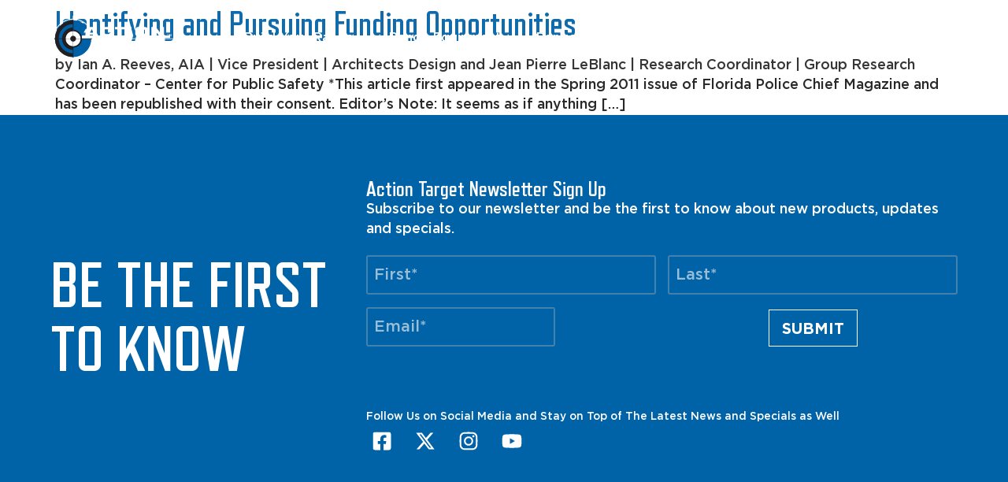

--- FILE ---
content_type: text/html; charset=UTF-8
request_url: https://www.actiontarget.com/tag/dhs/
body_size: 49483
content:
<!doctype html>
<html lang="en-US">
<head>
	<meta charset="UTF-8">
<script>
var gform;gform||(document.addEventListener("gform_main_scripts_loaded",function(){gform.scriptsLoaded=!0}),document.addEventListener("gform/theme/scripts_loaded",function(){gform.themeScriptsLoaded=!0}),window.addEventListener("DOMContentLoaded",function(){gform.domLoaded=!0}),gform={domLoaded:!1,scriptsLoaded:!1,themeScriptsLoaded:!1,isFormEditor:()=>"function"==typeof InitializeEditor,callIfLoaded:function(o){return!(!gform.domLoaded||!gform.scriptsLoaded||!gform.themeScriptsLoaded&&!gform.isFormEditor()||(gform.isFormEditor()&&console.warn("The use of gform.initializeOnLoaded() is deprecated in the form editor context and will be removed in Gravity Forms 3.1."),o(),0))},initializeOnLoaded:function(o){gform.callIfLoaded(o)||(document.addEventListener("gform_main_scripts_loaded",()=>{gform.scriptsLoaded=!0,gform.callIfLoaded(o)}),document.addEventListener("gform/theme/scripts_loaded",()=>{gform.themeScriptsLoaded=!0,gform.callIfLoaded(o)}),window.addEventListener("DOMContentLoaded",()=>{gform.domLoaded=!0,gform.callIfLoaded(o)}))},hooks:{action:{},filter:{}},addAction:function(o,r,e,t){gform.addHook("action",o,r,e,t)},addFilter:function(o,r,e,t){gform.addHook("filter",o,r,e,t)},doAction:function(o){gform.doHook("action",o,arguments)},applyFilters:function(o){return gform.doHook("filter",o,arguments)},removeAction:function(o,r){gform.removeHook("action",o,r)},removeFilter:function(o,r,e){gform.removeHook("filter",o,r,e)},addHook:function(o,r,e,t,n){null==gform.hooks[o][r]&&(gform.hooks[o][r]=[]);var d=gform.hooks[o][r];null==n&&(n=r+"_"+d.length),gform.hooks[o][r].push({tag:n,callable:e,priority:t=null==t?10:t})},doHook:function(r,o,e){var t;if(e=Array.prototype.slice.call(e,1),null!=gform.hooks[r][o]&&((o=gform.hooks[r][o]).sort(function(o,r){return o.priority-r.priority}),o.forEach(function(o){"function"!=typeof(t=o.callable)&&(t=window[t]),"action"==r?t.apply(null,e):e[0]=t.apply(null,e)})),"filter"==r)return e[0]},removeHook:function(o,r,t,n){var e;null!=gform.hooks[o][r]&&(e=(e=gform.hooks[o][r]).filter(function(o,r,e){return!!(null!=n&&n!=o.tag||null!=t&&t!=o.priority)}),gform.hooks[o][r]=e)}});
</script>

	<meta name="viewport" content="width=device-width, initial-scale=1">
	<link rel="profile" href="https://gmpg.org/xfn/11">
	<meta name='robots' content='noindex, follow' />
<!-- This site is tracked with the HandL UTM Grabber v3 (3.1.15) - https://www.utmgrabber.com/ --> 

	<!-- This site is optimized with the Yoast SEO Premium plugin v25.5 (Yoast SEO v26.6) - https://yoast.com/wordpress/plugins/seo/ -->
	<title>DHS Archives - Action Target</title>
	<meta property="og:locale" content="en_US" />
	<meta property="og:type" content="article" />
	<meta property="og:title" content="DHS Archives" />
	<meta property="og:url" content="https://www.actiontarget.com/tag/dhs/" />
	<meta property="og:site_name" content="Action Target" />
	<meta property="og:image" content="https://www.actiontarget.com/wp-content/uploads/2024/11/Action-Target-Logo-Color.png" />
	<meta property="og:image:width" content="655" />
	<meta property="og:image:height" content="292" />
	<meta property="og:image:type" content="image/png" />
	<meta name="twitter:card" content="summary_large_image" />
	<script type="application/ld+json" class="yoast-schema-graph">{"@context":"https://schema.org","@graph":[{"@type":"CollectionPage","@id":"https://www.actiontarget.com/tag/dhs/","url":"https://www.actiontarget.com/tag/dhs/","name":"DHS Archives - Action Target","isPartOf":{"@id":"https://www.actiontarget.com/#website"},"breadcrumb":{"@id":"https://www.actiontarget.com/tag/dhs/#breadcrumb"},"inLanguage":"en-US"},{"@type":"BreadcrumbList","@id":"https://www.actiontarget.com/tag/dhs/#breadcrumb","itemListElement":[{"@type":"ListItem","position":1,"name":"Home","item":"https://www.actiontarget.com/"},{"@type":"ListItem","position":2,"name":"DHS"}]},{"@type":"WebSite","@id":"https://www.actiontarget.com/#website","url":"https://www.actiontarget.com/","name":"Action Target","description":"Better Equipped. Better Prepared.","publisher":{"@id":"https://www.actiontarget.com/#organization"},"potentialAction":[{"@type":"SearchAction","target":{"@type":"EntryPoint","urlTemplate":"https://www.actiontarget.com/?s={search_term_string}"},"query-input":{"@type":"PropertyValueSpecification","valueRequired":true,"valueName":"search_term_string"}}],"inLanguage":"en-US"},{"@type":"Organization","@id":"https://www.actiontarget.com/#organization","name":"Action Target","url":"https://www.actiontarget.com/","logo":{"@type":"ImageObject","inLanguage":"en-US","@id":"https://www.actiontarget.com/#/schema/logo/image/","url":"https://www.actiontarget.com/wp-content/uploads/2024/10/AT-Large-Logo-Icon-Blue.svg","contentUrl":"https://www.actiontarget.com/wp-content/uploads/2024/10/AT-Large-Logo-Icon-Blue.svg","width":200,"height":200,"caption":"Action Target"},"image":{"@id":"https://www.actiontarget.com/#/schema/logo/image/"},"sameAs":["https://www.facebook.com/actiontarget","https://www.instagram.com/actiontarget/"]}]}</script>
	<!-- / Yoast SEO Premium plugin. -->


<link rel='dns-prefetch' href='//challenges.cloudflare.com' />
<link rel="alternate" type="application/rss+xml" title="Action Target &raquo; DHS Tag Feed" href="https://www.actiontarget.com/tag/dhs/feed/" />
<style id='wp-img-auto-sizes-contain-inline-css'>
img:is([sizes=auto i],[sizes^="auto," i]){contain-intrinsic-size:3000px 1500px}
/*# sourceURL=wp-img-auto-sizes-contain-inline-css */
</style>
<style id='wp-emoji-styles-inline-css'>

	img.wp-smiley, img.emoji {
		display: inline !important;
		border: none !important;
		box-shadow: none !important;
		height: 1em !important;
		width: 1em !important;
		margin: 0 0.07em !important;
		vertical-align: -0.1em !important;
		background: none !important;
		padding: 0 !important;
	}
/*# sourceURL=wp-emoji-styles-inline-css */
</style>
<link rel='stylesheet' id='wp-block-library-css' href='https://www.actiontarget.com/wp-includes/css/dist/block-library/style.min.css?ver=6.9' media='all' />
<link rel='stylesheet' id='wp-components-css' href='https://www.actiontarget.com/wp-includes/css/dist/components/style.min.css?ver=6.9' media='all' />
<link rel='stylesheet' id='wp-preferences-css' href='https://www.actiontarget.com/wp-includes/css/dist/preferences/style.min.css?ver=6.9' media='all' />
<link rel='stylesheet' id='wp-block-editor-css' href='https://www.actiontarget.com/wp-includes/css/dist/block-editor/style.min.css?ver=6.9' media='all' />
<link rel='stylesheet' id='popup-maker-block-library-style-css' href='https://www.actiontarget.com/wp-content/plugins/popup-maker/dist/packages/block-library-style.css?ver=dbea705cfafe089d65f1' media='all' />
<style id='global-styles-inline-css'>
:root{--wp--preset--aspect-ratio--square: 1;--wp--preset--aspect-ratio--4-3: 4/3;--wp--preset--aspect-ratio--3-4: 3/4;--wp--preset--aspect-ratio--3-2: 3/2;--wp--preset--aspect-ratio--2-3: 2/3;--wp--preset--aspect-ratio--16-9: 16/9;--wp--preset--aspect-ratio--9-16: 9/16;--wp--preset--color--black: #000000;--wp--preset--color--cyan-bluish-gray: #abb8c3;--wp--preset--color--white: #ffffff;--wp--preset--color--pale-pink: #f78da7;--wp--preset--color--vivid-red: #cf2e2e;--wp--preset--color--luminous-vivid-orange: #ff6900;--wp--preset--color--luminous-vivid-amber: #fcb900;--wp--preset--color--light-green-cyan: #7bdcb5;--wp--preset--color--vivid-green-cyan: #00d084;--wp--preset--color--pale-cyan-blue: #8ed1fc;--wp--preset--color--vivid-cyan-blue: #0693e3;--wp--preset--color--vivid-purple: #9b51e0;--wp--preset--gradient--vivid-cyan-blue-to-vivid-purple: linear-gradient(135deg,rgb(6,147,227) 0%,rgb(155,81,224) 100%);--wp--preset--gradient--light-green-cyan-to-vivid-green-cyan: linear-gradient(135deg,rgb(122,220,180) 0%,rgb(0,208,130) 100%);--wp--preset--gradient--luminous-vivid-amber-to-luminous-vivid-orange: linear-gradient(135deg,rgb(252,185,0) 0%,rgb(255,105,0) 100%);--wp--preset--gradient--luminous-vivid-orange-to-vivid-red: linear-gradient(135deg,rgb(255,105,0) 0%,rgb(207,46,46) 100%);--wp--preset--gradient--very-light-gray-to-cyan-bluish-gray: linear-gradient(135deg,rgb(238,238,238) 0%,rgb(169,184,195) 100%);--wp--preset--gradient--cool-to-warm-spectrum: linear-gradient(135deg,rgb(74,234,220) 0%,rgb(151,120,209) 20%,rgb(207,42,186) 40%,rgb(238,44,130) 60%,rgb(251,105,98) 80%,rgb(254,248,76) 100%);--wp--preset--gradient--blush-light-purple: linear-gradient(135deg,rgb(255,206,236) 0%,rgb(152,150,240) 100%);--wp--preset--gradient--blush-bordeaux: linear-gradient(135deg,rgb(254,205,165) 0%,rgb(254,45,45) 50%,rgb(107,0,62) 100%);--wp--preset--gradient--luminous-dusk: linear-gradient(135deg,rgb(255,203,112) 0%,rgb(199,81,192) 50%,rgb(65,88,208) 100%);--wp--preset--gradient--pale-ocean: linear-gradient(135deg,rgb(255,245,203) 0%,rgb(182,227,212) 50%,rgb(51,167,181) 100%);--wp--preset--gradient--electric-grass: linear-gradient(135deg,rgb(202,248,128) 0%,rgb(113,206,126) 100%);--wp--preset--gradient--midnight: linear-gradient(135deg,rgb(2,3,129) 0%,rgb(40,116,252) 100%);--wp--preset--font-size--small: 13px;--wp--preset--font-size--medium: 20px;--wp--preset--font-size--large: 36px;--wp--preset--font-size--x-large: 42px;--wp--preset--spacing--20: 0.44rem;--wp--preset--spacing--30: 0.67rem;--wp--preset--spacing--40: 1rem;--wp--preset--spacing--50: 1.5rem;--wp--preset--spacing--60: 2.25rem;--wp--preset--spacing--70: 3.38rem;--wp--preset--spacing--80: 5.06rem;--wp--preset--shadow--natural: 6px 6px 9px rgba(0, 0, 0, 0.2);--wp--preset--shadow--deep: 12px 12px 50px rgba(0, 0, 0, 0.4);--wp--preset--shadow--sharp: 6px 6px 0px rgba(0, 0, 0, 0.2);--wp--preset--shadow--outlined: 6px 6px 0px -3px rgb(255, 255, 255), 6px 6px rgb(0, 0, 0);--wp--preset--shadow--crisp: 6px 6px 0px rgb(0, 0, 0);}:root { --wp--style--global--content-size: 800px;--wp--style--global--wide-size: 1200px; }:where(body) { margin: 0; }.wp-site-blocks > .alignleft { float: left; margin-right: 2em; }.wp-site-blocks > .alignright { float: right; margin-left: 2em; }.wp-site-blocks > .aligncenter { justify-content: center; margin-left: auto; margin-right: auto; }:where(.wp-site-blocks) > * { margin-block-start: 24px; margin-block-end: 0; }:where(.wp-site-blocks) > :first-child { margin-block-start: 0; }:where(.wp-site-blocks) > :last-child { margin-block-end: 0; }:root { --wp--style--block-gap: 24px; }:root :where(.is-layout-flow) > :first-child{margin-block-start: 0;}:root :where(.is-layout-flow) > :last-child{margin-block-end: 0;}:root :where(.is-layout-flow) > *{margin-block-start: 24px;margin-block-end: 0;}:root :where(.is-layout-constrained) > :first-child{margin-block-start: 0;}:root :where(.is-layout-constrained) > :last-child{margin-block-end: 0;}:root :where(.is-layout-constrained) > *{margin-block-start: 24px;margin-block-end: 0;}:root :where(.is-layout-flex){gap: 24px;}:root :where(.is-layout-grid){gap: 24px;}.is-layout-flow > .alignleft{float: left;margin-inline-start: 0;margin-inline-end: 2em;}.is-layout-flow > .alignright{float: right;margin-inline-start: 2em;margin-inline-end: 0;}.is-layout-flow > .aligncenter{margin-left: auto !important;margin-right: auto !important;}.is-layout-constrained > .alignleft{float: left;margin-inline-start: 0;margin-inline-end: 2em;}.is-layout-constrained > .alignright{float: right;margin-inline-start: 2em;margin-inline-end: 0;}.is-layout-constrained > .aligncenter{margin-left: auto !important;margin-right: auto !important;}.is-layout-constrained > :where(:not(.alignleft):not(.alignright):not(.alignfull)){max-width: var(--wp--style--global--content-size);margin-left: auto !important;margin-right: auto !important;}.is-layout-constrained > .alignwide{max-width: var(--wp--style--global--wide-size);}body .is-layout-flex{display: flex;}.is-layout-flex{flex-wrap: wrap;align-items: center;}.is-layout-flex > :is(*, div){margin: 0;}body .is-layout-grid{display: grid;}.is-layout-grid > :is(*, div){margin: 0;}body{padding-top: 0px;padding-right: 0px;padding-bottom: 0px;padding-left: 0px;}a:where(:not(.wp-element-button)){text-decoration: underline;}:root :where(.wp-element-button, .wp-block-button__link){background-color: #32373c;border-width: 0;color: #fff;font-family: inherit;font-size: inherit;font-style: inherit;font-weight: inherit;letter-spacing: inherit;line-height: inherit;padding-top: calc(0.667em + 2px);padding-right: calc(1.333em + 2px);padding-bottom: calc(0.667em + 2px);padding-left: calc(1.333em + 2px);text-decoration: none;text-transform: inherit;}.has-black-color{color: var(--wp--preset--color--black) !important;}.has-cyan-bluish-gray-color{color: var(--wp--preset--color--cyan-bluish-gray) !important;}.has-white-color{color: var(--wp--preset--color--white) !important;}.has-pale-pink-color{color: var(--wp--preset--color--pale-pink) !important;}.has-vivid-red-color{color: var(--wp--preset--color--vivid-red) !important;}.has-luminous-vivid-orange-color{color: var(--wp--preset--color--luminous-vivid-orange) !important;}.has-luminous-vivid-amber-color{color: var(--wp--preset--color--luminous-vivid-amber) !important;}.has-light-green-cyan-color{color: var(--wp--preset--color--light-green-cyan) !important;}.has-vivid-green-cyan-color{color: var(--wp--preset--color--vivid-green-cyan) !important;}.has-pale-cyan-blue-color{color: var(--wp--preset--color--pale-cyan-blue) !important;}.has-vivid-cyan-blue-color{color: var(--wp--preset--color--vivid-cyan-blue) !important;}.has-vivid-purple-color{color: var(--wp--preset--color--vivid-purple) !important;}.has-black-background-color{background-color: var(--wp--preset--color--black) !important;}.has-cyan-bluish-gray-background-color{background-color: var(--wp--preset--color--cyan-bluish-gray) !important;}.has-white-background-color{background-color: var(--wp--preset--color--white) !important;}.has-pale-pink-background-color{background-color: var(--wp--preset--color--pale-pink) !important;}.has-vivid-red-background-color{background-color: var(--wp--preset--color--vivid-red) !important;}.has-luminous-vivid-orange-background-color{background-color: var(--wp--preset--color--luminous-vivid-orange) !important;}.has-luminous-vivid-amber-background-color{background-color: var(--wp--preset--color--luminous-vivid-amber) !important;}.has-light-green-cyan-background-color{background-color: var(--wp--preset--color--light-green-cyan) !important;}.has-vivid-green-cyan-background-color{background-color: var(--wp--preset--color--vivid-green-cyan) !important;}.has-pale-cyan-blue-background-color{background-color: var(--wp--preset--color--pale-cyan-blue) !important;}.has-vivid-cyan-blue-background-color{background-color: var(--wp--preset--color--vivid-cyan-blue) !important;}.has-vivid-purple-background-color{background-color: var(--wp--preset--color--vivid-purple) !important;}.has-black-border-color{border-color: var(--wp--preset--color--black) !important;}.has-cyan-bluish-gray-border-color{border-color: var(--wp--preset--color--cyan-bluish-gray) !important;}.has-white-border-color{border-color: var(--wp--preset--color--white) !important;}.has-pale-pink-border-color{border-color: var(--wp--preset--color--pale-pink) !important;}.has-vivid-red-border-color{border-color: var(--wp--preset--color--vivid-red) !important;}.has-luminous-vivid-orange-border-color{border-color: var(--wp--preset--color--luminous-vivid-orange) !important;}.has-luminous-vivid-amber-border-color{border-color: var(--wp--preset--color--luminous-vivid-amber) !important;}.has-light-green-cyan-border-color{border-color: var(--wp--preset--color--light-green-cyan) !important;}.has-vivid-green-cyan-border-color{border-color: var(--wp--preset--color--vivid-green-cyan) !important;}.has-pale-cyan-blue-border-color{border-color: var(--wp--preset--color--pale-cyan-blue) !important;}.has-vivid-cyan-blue-border-color{border-color: var(--wp--preset--color--vivid-cyan-blue) !important;}.has-vivid-purple-border-color{border-color: var(--wp--preset--color--vivid-purple) !important;}.has-vivid-cyan-blue-to-vivid-purple-gradient-background{background: var(--wp--preset--gradient--vivid-cyan-blue-to-vivid-purple) !important;}.has-light-green-cyan-to-vivid-green-cyan-gradient-background{background: var(--wp--preset--gradient--light-green-cyan-to-vivid-green-cyan) !important;}.has-luminous-vivid-amber-to-luminous-vivid-orange-gradient-background{background: var(--wp--preset--gradient--luminous-vivid-amber-to-luminous-vivid-orange) !important;}.has-luminous-vivid-orange-to-vivid-red-gradient-background{background: var(--wp--preset--gradient--luminous-vivid-orange-to-vivid-red) !important;}.has-very-light-gray-to-cyan-bluish-gray-gradient-background{background: var(--wp--preset--gradient--very-light-gray-to-cyan-bluish-gray) !important;}.has-cool-to-warm-spectrum-gradient-background{background: var(--wp--preset--gradient--cool-to-warm-spectrum) !important;}.has-blush-light-purple-gradient-background{background: var(--wp--preset--gradient--blush-light-purple) !important;}.has-blush-bordeaux-gradient-background{background: var(--wp--preset--gradient--blush-bordeaux) !important;}.has-luminous-dusk-gradient-background{background: var(--wp--preset--gradient--luminous-dusk) !important;}.has-pale-ocean-gradient-background{background: var(--wp--preset--gradient--pale-ocean) !important;}.has-electric-grass-gradient-background{background: var(--wp--preset--gradient--electric-grass) !important;}.has-midnight-gradient-background{background: var(--wp--preset--gradient--midnight) !important;}.has-small-font-size{font-size: var(--wp--preset--font-size--small) !important;}.has-medium-font-size{font-size: var(--wp--preset--font-size--medium) !important;}.has-large-font-size{font-size: var(--wp--preset--font-size--large) !important;}.has-x-large-font-size{font-size: var(--wp--preset--font-size--x-large) !important;}
:root :where(.wp-block-pullquote){font-size: 1.5em;line-height: 1.6;}
/*# sourceURL=global-styles-inline-css */
</style>
<link rel='stylesheet' id='hello-elementor-css' href='https://www.actiontarget.com/wp-content/themes/hello-elementor/assets/css/reset.css?ver=3.4.5' media='all' />
<link rel='stylesheet' id='hello-elementor-theme-style-css' href='https://www.actiontarget.com/wp-content/themes/hello-elementor/assets/css/theme.css?ver=3.4.5' media='all' />
<link rel='stylesheet' id='jet-menu-public-styles-css' href='https://www.actiontarget.com/wp-content/plugins/jet-menu/assets/public/css/public.css?ver=2.4.12' media='all' />
<link rel='stylesheet' id='e-animation-grow-css' href='https://www.actiontarget.com/wp-content/plugins/elementor/assets/lib/animations/styles/e-animation-grow.min.css?ver=3.33.4' media='all' />
<link rel='stylesheet' id='elementor-frontend-css' href='https://www.actiontarget.com/wp-content/uploads/elementor/css/custom-frontend.min.css?ver=1767816053' media='all' />
<link rel='stylesheet' id='widget-image-css' href='https://www.actiontarget.com/wp-content/plugins/elementor/assets/css/widget-image.min.css?ver=3.33.4' media='all' />
<link rel='stylesheet' id='widget-nested-tabs-css' href='https://www.actiontarget.com/wp-content/uploads/elementor/css/custom-widget-nested-tabs.min.css?ver=1767816053' media='all' />
<link rel='stylesheet' id='e-animation-fadeIn-css' href='https://www.actiontarget.com/wp-content/plugins/elementor/assets/lib/animations/styles/fadeIn.min.css?ver=3.33.4' media='all' />
<link rel='stylesheet' id='widget-mega-menu-css' href='https://www.actiontarget.com/wp-content/uploads/elementor/css/custom-pro-widget-mega-menu.min.css?ver=1767816053' media='all' />
<link rel='stylesheet' id='widget-search-css' href='https://www.actiontarget.com/wp-content/plugins/elementor-pro/assets/css/widget-search.min.css?ver=3.33.2' media='all' />
<link rel='stylesheet' id='e-animation-fadeInDown-css' href='https://www.actiontarget.com/wp-content/plugins/elementor/assets/lib/animations/styles/fadeInDown.min.css?ver=3.33.4' media='all' />
<link rel='stylesheet' id='widget-off-canvas-css' href='https://www.actiontarget.com/wp-content/plugins/elementor-pro/assets/css/widget-off-canvas.min.css?ver=3.33.2' media='all' />
<link rel='stylesheet' id='e-sticky-css' href='https://www.actiontarget.com/wp-content/plugins/elementor-pro/assets/css/modules/sticky.min.css?ver=3.33.2' media='all' />
<link rel='stylesheet' id='widget-nav-menu-css' href='https://www.actiontarget.com/wp-content/uploads/elementor/css/custom-pro-widget-nav-menu.min.css?ver=1767816053' media='all' />
<link rel='stylesheet' id='widget-heading-css' href='https://www.actiontarget.com/wp-content/plugins/elementor/assets/css/widget-heading.min.css?ver=3.33.4' media='all' />
<link rel='stylesheet' id='e-animation-slideInRight-css' href='https://www.actiontarget.com/wp-content/plugins/elementor/assets/lib/animations/styles/slideInRight.min.css?ver=3.33.4' media='all' />
<link rel='stylesheet' id='widget-social-icons-css' href='https://www.actiontarget.com/wp-content/plugins/elementor/assets/css/widget-social-icons.min.css?ver=3.33.4' media='all' />
<link rel='stylesheet' id='e-apple-webkit-css' href='https://www.actiontarget.com/wp-content/uploads/elementor/css/custom-apple-webkit.min.css?ver=1767816053' media='all' />
<link rel='stylesheet' id='elementor-post-5-css' href='https://www.actiontarget.com/wp-content/uploads/elementor/css/post-5.css?ver=1767816053' media='all' />
<link rel='stylesheet' id='font-awesome-5-all-css' href='https://www.actiontarget.com/wp-content/plugins/elementor/assets/lib/font-awesome/css/all.min.css?ver=3.33.4' media='all' />
<link rel='stylesheet' id='font-awesome-4-shim-css' href='https://www.actiontarget.com/wp-content/plugins/elementor/assets/lib/font-awesome/css/v4-shims.min.css?ver=3.33.4' media='all' />
<link rel='stylesheet' id='elementor-post-981-css' href='https://www.actiontarget.com/wp-content/uploads/elementor/css/post-981.css?ver=1767816058' media='all' />
<link rel='stylesheet' id='elementor-post-1189-css' href='https://www.actiontarget.com/wp-content/uploads/elementor/css/post-1189.css?ver=1767816058' media='all' />
<link rel='stylesheet' id='popup-maker-site-css' href='//www.actiontarget.com/wp-content/uploads/pum/pum-site-styles.css?generated=1755191696&#038;ver=1.21.5' media='all' />
<link rel='stylesheet' id='gform_basic-css' href='https://www.actiontarget.com/wp-content/plugins/gravityforms/assets/css/dist/basic.min.css?ver=2.9.24' media='all' />
<link rel='stylesheet' id='gform_theme_components-css' href='https://www.actiontarget.com/wp-content/plugins/gravityforms/assets/css/dist/theme-components.min.css?ver=2.9.24' media='all' />
<link rel='stylesheet' id='gform_theme-css' href='https://www.actiontarget.com/wp-content/plugins/gravityforms/assets/css/dist/theme.min.css?ver=2.9.24' media='all' />
<link rel='stylesheet' id='hello-style-css' href='https://www.actiontarget.com/wp-content/themes/actiont/style.css?ver=1.0.0' media='all' />
<link rel='stylesheet' id='rr-css-css' href='https://www.actiontarget.com/wp-content/themes/actiont/assets/css/ft.css?ver=1748613086' media='all' />
<link rel='stylesheet' id='__EPYT__style-css' href='https://www.actiontarget.com/wp-content/plugins/youtube-embed-plus/styles/ytprefs.min.css?ver=14.2.3.3' media='all' />
<style id='__EPYT__style-inline-css'>

                .epyt-gallery-thumb {
                        width: 33.333%;
                }
                
/*# sourceURL=__EPYT__style-inline-css */
</style>
<script src="https://www.actiontarget.com/wp-includes/js/jquery/jquery.min.js?ver=3.7.1" id="jquery-core-js"></script>
<script src="https://www.actiontarget.com/wp-includes/js/jquery/jquery-migrate.min.js?ver=3.4.1" id="jquery-migrate-js"></script>
<script src="https://www.actiontarget.com/wp-content/plugins/handl-utm-grabber-v3/js/js.cookie.js?ver=6.9" id="js.cookie-js"></script>
<script id="handl-utm-grabber-js-extra">
var handl_utm = [];
var handl_utm_all_params = ["utm_source","utm_medium","utm_term","utm_content","utm_campaign","first_utm_source","first_utm_medium","first_utm_term","first_utm_content","first_utm_campaign","fbclid","msclkid","gclid","wbraid","gbraid","handl_original_ref","handl_landing_page","handl_landing_page_base","handl_ip","handl_ref","handl_url","handl_ref_domain","handl_url_base","gaclientid","organic_source","organic_source_str","user_agent","traffic_source","first_traffic_source","handlID","_fbc","_fbp"];
var handl_utm_cookie_duration = ["30","1"];
var handl_utm_append_params = ["utm_source","utm_medium","utm_term","utm_content","utm_campaign","gclid"];
var handl_utm_first_touch_params = ["utm_source","utm_medium","utm_term","utm_content","utm_campaign"];
var handl_utm_session_cookies = {"enabled":"0"};
var handl_ajax = {"ajax_url":"https://www.actiontarget.com/wp-admin/admin-ajax.php","fb_capi_enabled":"0","require_third_party_consent":""};
var handl_utm_custom_params = [];
var handl_utm_dyo_logic = [];
var handl_utm_predefined = [];
//# sourceURL=handl-utm-grabber-js-extra
</script>
<script src="https://www.actiontarget.com/wp-content/plugins/handl-utm-grabber-v3/js/handl-utm-grabber.js?ver=6.9" id="handl-utm-grabber-js"></script>
<script src="https://www.actiontarget.com/wp-content/plugins/elementor/assets/lib/font-awesome/js/v4-shims.min.js?ver=3.33.4" id="font-awesome-4-shim-js"></script>
<script defer='defer' src="https://www.actiontarget.com/wp-content/plugins/gravityforms/js/jquery.json.min.js?ver=2.9.24" id="gform_json-js"></script>
<script id="gform_gravityforms-js-extra">
var gf_global = {"gf_currency_config":{"name":"U.S. Dollar","symbol_left":"$","symbol_right":"","symbol_padding":"","thousand_separator":",","decimal_separator":".","decimals":2,"code":"USD"},"base_url":"https://www.actiontarget.com/wp-content/plugins/gravityforms","number_formats":[],"spinnerUrl":"https://www.actiontarget.com/wp-content/plugins/gravityforms/images/spinner.svg","version_hash":"f3d4ecff5d19ada57b81482e4c90f2ce","strings":{"newRowAdded":"New row added.","rowRemoved":"Row removed","formSaved":"The form has been saved.  The content contains the link to return and complete the form."}};
var gf_global = {"gf_currency_config":{"name":"U.S. Dollar","symbol_left":"$","symbol_right":"","symbol_padding":"","thousand_separator":",","decimal_separator":".","decimals":2,"code":"USD"},"base_url":"https://www.actiontarget.com/wp-content/plugins/gravityforms","number_formats":[],"spinnerUrl":"https://www.actiontarget.com/wp-content/plugins/gravityforms/images/spinner.svg","version_hash":"f3d4ecff5d19ada57b81482e4c90f2ce","strings":{"newRowAdded":"New row added.","rowRemoved":"Row removed","formSaved":"The form has been saved.  The content contains the link to return and complete the form."}};
var gf_global = {"gf_currency_config":{"name":"U.S. Dollar","symbol_left":"$","symbol_right":"","symbol_padding":"","thousand_separator":",","decimal_separator":".","decimals":2,"code":"USD"},"base_url":"https://www.actiontarget.com/wp-content/plugins/gravityforms","number_formats":[],"spinnerUrl":"https://www.actiontarget.com/wp-content/plugins/gravityforms/images/spinner.svg","version_hash":"f3d4ecff5d19ada57b81482e4c90f2ce","strings":{"newRowAdded":"New row added.","rowRemoved":"Row removed","formSaved":"The form has been saved.  The content contains the link to return and complete the form."}};
var gf_global = {"gf_currency_config":{"name":"U.S. Dollar","symbol_left":"$","symbol_right":"","symbol_padding":"","thousand_separator":",","decimal_separator":".","decimals":2,"code":"USD"},"base_url":"https://www.actiontarget.com/wp-content/plugins/gravityforms","number_formats":[],"spinnerUrl":"https://www.actiontarget.com/wp-content/plugins/gravityforms/images/spinner.svg","version_hash":"f3d4ecff5d19ada57b81482e4c90f2ce","strings":{"newRowAdded":"New row added.","rowRemoved":"Row removed","formSaved":"The form has been saved.  The content contains the link to return and complete the form."}};
var gform_i18n = {"datepicker":{"days":{"monday":"Mo","tuesday":"Tu","wednesday":"We","thursday":"Th","friday":"Fr","saturday":"Sa","sunday":"Su"},"months":{"january":"January","february":"February","march":"March","april":"April","may":"May","june":"June","july":"July","august":"August","september":"September","october":"October","november":"November","december":"December"},"firstDay":1,"iconText":"Select date"}};
var gf_legacy_multi = {"5":"","6":""};
var gform_gravityforms = {"strings":{"invalid_file_extension":"This type of file is not allowed. Must be one of the following:","delete_file":"Delete this file","in_progress":"in progress","file_exceeds_limit":"File exceeds size limit","illegal_extension":"This type of file is not allowed.","max_reached":"Maximum number of files reached","unknown_error":"There was a problem while saving the file on the server","currently_uploading":"Please wait for the uploading to complete","cancel":"Cancel","cancel_upload":"Cancel this upload","cancelled":"Cancelled","error":"Error","message":"Message"},"vars":{"images_url":"https://www.actiontarget.com/wp-content/plugins/gravityforms/images"}};
//# sourceURL=gform_gravityforms-js-extra
</script>
<script defer='defer' src="https://www.actiontarget.com/wp-content/plugins/gravityforms/js/gravityforms.min.js?ver=2.9.24" id="gform_gravityforms-js"></script>
<script id="gform_conditional_logic-js-extra">
var gf_legacy = {"is_legacy":""};
var gf_legacy = {"is_legacy":""};
var gf_legacy = {"is_legacy":""};
var gf_legacy = {"is_legacy":""};
//# sourceURL=gform_conditional_logic-js-extra
</script>
<script defer='defer' src="https://www.actiontarget.com/wp-content/plugins/gravityforms/js/conditional_logic.min.js?ver=2.9.24" id="gform_conditional_logic-js"></script>
<script defer='defer' src="https://www.actiontarget.com/wp-content/plugins/gravityforms/js/chosen.jquery.min.js?ver=2.9.24" id="gform_chosen-js"></script>
<script defer='defer' src="https://www.actiontarget.com/wp-content/plugins/gravityforms/assets/js/dist/utils.min.js?ver=48a3755090e76a154853db28fc254681" id="gform_gravityforms_utils-js"></script>
<script id="__ytprefs__-js-extra">
var _EPYT_ = {"ajaxurl":"https://www.actiontarget.com/wp-admin/admin-ajax.php","security":"4b97db0a0c","gallery_scrolloffset":"20","eppathtoscripts":"https://www.actiontarget.com/wp-content/plugins/youtube-embed-plus/scripts/","eppath":"https://www.actiontarget.com/wp-content/plugins/youtube-embed-plus/","epresponsiveselector":"[\"iframe.__youtube_prefs_widget__\"]","epdovol":"1","version":"14.2.3.3","evselector":"iframe.__youtube_prefs__[src], iframe[src*=\"youtube.com/embed/\"], iframe[src*=\"youtube-nocookie.com/embed/\"]","ajax_compat":"","maxres_facade":"eager","ytapi_load":"light","pause_others":"","stopMobileBuffer":"1","facade_mode":"","not_live_on_channel":""};
//# sourceURL=__ytprefs__-js-extra
</script>
<script src="https://www.actiontarget.com/wp-content/plugins/youtube-embed-plus/scripts/ytprefs.min.js?ver=14.2.3.3" id="__ytprefs__-js"></script>
<link rel="https://api.w.org/" href="https://www.actiontarget.com/wp-json/" /><link rel="alternate" title="JSON" type="application/json" href="https://www.actiontarget.com/wp-json/wp/v2/tags/264" /><link rel="EditURI" type="application/rsd+xml" title="RSD" href="https://www.actiontarget.com/xmlrpc.php?rsd" />
<meta name="generator" content="WordPress 6.9" />
<style>.handl-hidden{display: none}</style><style>[class^="fieldset-handl_"]{display: none}</style>		<script type="text/javascript">
				(function(c,l,a,r,i,t,y){
					c[a]=c[a]||function(){(c[a].q=c[a].q||[]).push(arguments)};t=l.createElement(r);t.async=1;
					t.src="https://www.clarity.ms/tag/"+i+"?ref=wordpress";y=l.getElementsByTagName(r)[0];y.parentNode.insertBefore(t,y);
				})(window, document, "clarity", "script", "sm5w7ww1x1");
		</script>
		        <link rel="stylesheet" href="https://fonts.googleapis.com/css2?family=Material+Symbols+Outlined:opsz,wght,FILL,GRAD@24,400,0,0" />
    <meta name="generator" content="Elementor 3.33.4; features: e_font_icon_svg, additional_custom_breakpoints; settings: css_print_method-external, google_font-disabled, font_display-swap">
<!-- Google Tag Manager -->
<script>(function(w,d,s,l,i){w[l]=w[l]||[];w[l].push({'gtm.start':
new Date().getTime(),event:'gtm.js'});var f=d.getElementsByTagName(s)[0],
j=d.createElement(s),dl=l!='dataLayer'?'&l='+l:'';j.async=true;j.src=
'https://www.googletagmanager.com/gtm.js?id='+i+dl;f.parentNode.insertBefore(j,f);
})(window,document,'script','dataLayer','GTM-5MNR8DG');</script>
<!-- End Google Tag Manager -->
			<style>
				.e-con.e-parent:nth-of-type(n+4):not(.e-lazyloaded):not(.e-no-lazyload),
				.e-con.e-parent:nth-of-type(n+4):not(.e-lazyloaded):not(.e-no-lazyload) * {
					background-image: none !important;
				}
				@media screen and (max-height: 1024px) {
					.e-con.e-parent:nth-of-type(n+3):not(.e-lazyloaded):not(.e-no-lazyload),
					.e-con.e-parent:nth-of-type(n+3):not(.e-lazyloaded):not(.e-no-lazyload) * {
						background-image: none !important;
					}
				}
				@media screen and (max-height: 640px) {
					.e-con.e-parent:nth-of-type(n+2):not(.e-lazyloaded):not(.e-no-lazyload),
					.e-con.e-parent:nth-of-type(n+2):not(.e-lazyloaded):not(.e-no-lazyload) * {
						background-image: none !important;
					}
				}
			</style>
			<link rel="icon" href="https://www.actiontarget.com/wp-content/uploads/2024/10/AT-Large-Logo-Icon-Blue.svg" sizes="32x32" />
<link rel="icon" href="https://www.actiontarget.com/wp-content/uploads/2024/10/AT-Large-Logo-Icon-Blue.svg" sizes="192x192" />
<link rel="apple-touch-icon" href="https://www.actiontarget.com/wp-content/uploads/2024/10/AT-Large-Logo-Icon-Blue.svg" />
<meta name="msapplication-TileImage" content="https://www.actiontarget.com/wp-content/uploads/2024/10/AT-Large-Logo-Icon-Blue.svg" />
		<style id="wp-custom-css">
			/* Max Width For Main Body Containers - Paul */
header div.e-con-inner, .e-child .e-con-inner, .e-parent .e-con-inner {
    width: 1440px !important;
}
/* ---------------------------- */

/* TRANSPARENT STICKY HEADER -Paul */

/* ~~Transparent Shrinker background~~ */

header .trans-shrinker.elementor-sticky--effects  {
	background-color: #ffffff !important;
	box-shadow: 0px 5px 20px -5px rgba(0, 0, 0, 0.1);
}

header .trans-shrinker.elementor-sticky--effects, header .shrinker.elementor-sticky--effects {
	border-bottom: solid;
 	border-color: #F0F3F5;
	height: 105px;
}


header .trans-shrinker.elementor-sticky--effects > .e-con-inner, header .shrinker.elementor-sticky--effects > .e-con-inner {
	padding-block-start: 0 !important;
	padding-block-end: 0 !important;
}

/*~~~~*/

/* ~~Logo switch on scroll~~ */

header .trans-shrinker div.c-logo {
 display: none;
}

header .trans-shrinker.elementor-sticky--effects div.c-logo {
 display: inline-block;
}

header .trans-shrinker.elementor-sticky--effects div.w-logo {
 display: none;
}

/*~~~~*/

/* ~~shrinking logo image~~ */

header .elementor-sticky--effects #head-logo img {
	width: 150px!important;
	transition: all .2s linear!important;
	-webkit-transition: all .2s linear!important;
	-moz-transition: all .2s linear!important;
}

/*~~~~*/

/*Desktop Menu Styling -Paul 

header nav.e-n-menu button[aria-expanded="true"]::after {
	content: "";
	display: block;
	width: 100%;
	height: 100%;
	position: fixed;
	left: 0;
	top: 0;
	background-color: #0000007F;
	z-index: 999;
	pointer-events: none;
}*/

header .trans-shrinker.elementor-sticky--effects.dropdown-open {
	background-color: #ffffff;
	box-shadow: 0 10px 30px -10px rgba(0, 0, 0, 0.15);
	height: auto;
}


header nav.e-n-menu button[aria-expanded="true"]::after {
	content: "";
	display: block;
	width: 100%;
	height: calc(100% - 135px); /* subtract header height */
	position: fixed;
	left: 0;
	top: 135px; /* start just below the header */
	background-color: #0000007F;
	z-index: 999;
	pointer-events: none;
}

/* Focus Override -Paul*/

.elementor-nav-menu--dropdown .elementor-item.elementor-item-active, .elementor-nav-menu--dropdown .elementor-item.highlighted, .elementor-nav-menu--dropdown .elementor-item:focus, .elementor-nav-menu--dropdown .elementor-item:hover, .elementor-sub-item.elementor-item-active, .elementor-sub-item.highlighted, .elementor-sub-item:focus, .elementor-sub-item:hover {
	background-color: initial;
}

/* ~~Elementor Menu Styling~~ */

header .elementor-sticky--effects .elementor-widget-n-menu .e-n-menu-title:not(.e-current):not(:hover) .e-n-menu-title-container .e-n-menu-title-text {
    color: #0062A7 !important;
}

/* Width override when menu set to "fit-to-content" -Paul*/
.elementor-widget-n-menu.e-fit_to_content :where(.e-n-menu-content>.e-con.full-width-menu) {
	width: 100% !important;
}

/* Menu Tab Overrides - Paul*/


/* Removes tab's inner panel's box shadow (which is not a setting) */
header .elementor-widget-n-menu .elementor-widget-n-tabs [role="tabpanel"] {
	box-shadow: none;
}

/* Spaces the chevrons and titles apart */
header .elementor-widget-n-menu .elementor-widget-n-tabs .e-n-tab-title {
	justify-content: space-between;
}

/* Dropdown top padding when header shrinks on scroll -Paul*/
header .elementor-sticky--effects .elementor-widget-n-menu .e-n-menu:not([data-layout=dropdown]):not(.content-above) .e-active.e-n-menu-content {
	    padding-block-start: 30px !important;
}

header .elementor-widget-n-tabs > .e-n-tabs > .e-n-tabs-heading > .e-n-tab-title[aria-selected="false"] {
	border-style: none !important;
}

/* Shortened bottom boarder on menu items */
header ul.elementor-nav-menu li:not(:last-child):after, header .elementor-widget-n-tabs > .e-n-tabs > .e-n-tabs-heading > .e-n-tab-title[aria-selected="false"]:not( :hover ):after {
	content: " ";
	display: block;
	height: 1px;
	background-color: var(--e-global-color-06123eb);
	border-left: solid 10px #ffffff;
	border-right: solid 10px #ffffff;
	/* Positioning to move it outside */
    position: absolute;
    bottom: 0; /* Adjust to control spacing */
    left: 0;
    width: 100%;
}

/* Mobile ==== */
@media (max-width: 1024px) {
	
	header .trans-shrinker.elementor-sticky--effects, header .shrinker.elementor-sticky--effects {
  	height: auto !important;
	}
	
	header .trans-shrinker.elementor-sticky--effects > .e-con-inner {
	padding-block-start: 10px !important;
	padding-block-end: 10px !important;
}
	
}
/*====*/

/*~~~~*/

/* ~~Mobile Menu Before & After Scroll~~ */

header .elementor-sticky--effects .mobile-menu .elementor-icon svg, header .elementor-sticky--effects .search .elementor-icon svg path{
	fill: var( --e-global-color-a41ee9d ) !important;
}

header .elementor-sticky--effects .mobile-menu .elementor-icon:hover svg, header .search .elementor-icon:hover svg path{
	fill: var( --e-global-color-bf373dd ) !important;
	cursor: pointer; 
	transition: all .2s linear!important;
	-webkit-transition: all .2s linear!important;
	-moz-transition: all .2s linear!important;
}

/*~~~~*/

/* Mobile Menu Styling Overrides -Paul*/

#mobile-menu ul.elementor-nav-menu > li > a {
	padding-top: 20px !important;
	padding-bottom: 20px !important;
}

#mobile-menu span.sub-arrow svg {
    fill: currentColor;
}

#mobile-menu a:hover span.sub-arrow svg {
    fill: currentColor;
}

#mobile-menu ul.elementor-nav-menu > li ul.sub-menu {
	padding: 10px;
}

#mobile-menu ul.elementor-nav-menu > li > ul.sub-menu, #mobile-menu ul.elementor-nav-menu > li > ul.sub-menu > li > ul.sub-menu > li > ul.sub-menu {
	background-color: #FAFBFD;
}

#mobile-menu ul.elementor-nav-menu > li a.elementor-sub-item {
	border-inline-start: none;
	padding-top: 13px;
	padding-bottom: 13px;
}

/*-----*/

/* Jet Menu Overrides */


/*----------------------------*/

/* Max Width Wrapper Sizes */

.mw-427 {
	max-width: 427px !important;
}

.mw-670 {
	max-width: 670px !important;
}

.mw-914 {
	max-width: 914px !important;
}

.mw-1156 {
	max-width: 1156px !important;
}

.mw-1276 {
	max-width: 1276px !important;
}

/*-----*/

/* WYSIWYG & Elementor Text Element Padding Override - Paul */

p {
	margin-bottom: 0 !important;
}

[data-elementor-type="wp-page"] .elementor-widget-container p + p, [data-elementor-type="wp-post"] .elementor-widget-container p + p, [data-elementor-type="single-page"] .elementor-widget-container p + p {
	margin-top: 20px;
}

[data-elementor-type="wp-page"] .elementor-widget-text-editor :is(p, ul, ol) + :is(h2, h3, h4, h5, h6),
[data-elementor-type="wp-page"] .elementor-widget-text-editor + .elementor-widget-heading, [data-elementor-type="wp-post"] .elementor-widget-text-editor :is(p, ul, ol) + :is(h2, h3, h4, h5, h6),
[data-elementor-type="wp-post"] .elementor-widget-text-editor + .elementor-widget-heading, [data-elementor-type="single-page"] .elementor-widget-text-editor :is(p, ul, ol) + :is(h2, h3, h4, h5, h6),
[data-elementor-type="single-page"] .elementor-widget-text-editor + .elementor-widget-heading, [data-elementor-type="single-post"] .elementor-widget-container :is(p, ul, ol) + :is(h2, h3, h4, h5, h6),
[data-elementor-type="single-post"] .elementor-widget-text-editor + .elementor-widget-heading, [data-elementor-type="single-post"] .elementor-widget-container :is(p, ul, ol) + :is(h2, h3, h4, h5, h6)
{
	margin-top: 60px;
}

/*[data-elementor-type="wp-page"] .elementor-widget-text-editor :is(h2, h3, h4, h5, h6), [data-elementor-type="wp-page"] .elementor-widget-heading :is(h2, h3, h4, h5, h6), [data-elementor-type="wp-post"] .elementor-widget-text-editor :is(h2, h3, h4, h5, h6), [data-elementor-type="wp-post"] .elementor-widget-heading :is(h2, h3, h4, h5, h6)[data-elementor-type="wp-single-page"] .elementor-widget-text-editor :is(h2, h3, h4, h5, h6), [data-elementor-type="wp-single-page"] .elementor-widget-heading :is(h2, h3, h4, h5, h6) {
	margin-bottom: 20px !important;
}*/


/*~~ list Styling Overrides ~~*/
[data-elementor-type="wp-page"] .elementor-widget-container :is(h2, h3, h4, h5, h6, p) + :is(dd, dl, dt, ol, ul), [data-elementor-type="wp-page"] .elementor-widget-container > :not(.elementor-post-info):is(dd, dl, dt, ol, ul):first-of-type, [data-elementor-type="wp-post"] .elementor-widget-container :is(h2, h3, h4, h5, h6, p) + :is(dd, dl, dt, ol, ul), [data-elementor-type="wp-post"] .elementor-widget-container :is(dd, dl, dt, ol, ul):first-child, [data-elementor-type="wp-single-page"] .elementor-widget-container :is(h2, h3, h4, h5, h6, p) + :is(dd, dl, dt, ol, ul), [data-elementor-type="wp-single-page"] .elementor-widget-container :is(dd, dl, dt, ol, ul):first-child {
	margin: 30px 0;
}

[data-elementor-type="wp-page"] .elementor-widget-container :not(.elementor-post-info) > :is(dd, dl, ol, li) + :is(dd, dl, ol, li), [data-elementor-type="wp-post"] .elementor-widget-container :not(.elementor-post-info) > :is(dd, dl, ol, li) + :is(dd, dl, ol, li), [data-elementor-type="wp-single-page"] .elementor-widget-container :not(.elementor-post-info) > :is(dd, dl, ol, li) + :is(dd, dl, ol, li) {
	margin-top: 15px;
}

/*~~ Blog post image padding - Paul ~~*/
[data-elementor-type="single-post"] :is(p, h2, h3, h4, h5, ul, ol, dl) + figure.wp-block-image, [data-elementor-type="single-post"] :is(p, h2, h3, h4, h5, ul, ol, dl) + div.wp-block-group {
	padding: 60px 0;
}

/*-----*/

/* Custom CTA reveal of description Overrides - Paul */

.prod-cta {
	position: relative !important;
}

.prod-cta .elementor-cta__description:not(:last-child) {
  opacity: 0;
	height: 0;
}

.prod-cta:hover .elementor-cta__description:not(:last-child) {
	opacity: 1;
	height: 250px;
}

/* Custom CTA Styling & button hover reveal - Paul */

/* Ensuring the CTA can expand fully based on content */
.prod-card-cta {
    display: flex;
    flex-direction: column;
    height: auto; /* Allow the entire CTA to expand naturally */
    position: relative; /* Ensures the content can expand without being clipped */
}

/* The inner container of the CTA */
.prod-card-cta .elementor-widget-container {
    display: flex;
    flex-direction: column;
    flex: 1;
    height: auto; /* Ensure this grows based on content */
}

/* Ensuring the CTA itself fills available space */
.prod-card-cta .elementor-cta {
    display: flex;
    flex-direction: column;
    flex: 1;
    height: auto; /* Allow this to grow based on its content */
}

/* Align content at the bottom */
.prod-card-cta .elementor-cta__content {
    display: flex;
    flex-direction: column;
    justify-content: flex-end; /* Align content at the bottom */
    flex: 1;
    height: auto; /* Ensure it grows based on content */
}

/* Allow the description to grow naturally */
.prod-card-cta .elementor-cta__description {
    flex-grow: 0; /* No stretch */
    flex-shrink: 0; /* No shrinking */
    flex-basis: auto; /* Adjust based on content */
    height: auto; /* Let it grow naturally */
    max-height: 0; /* Initially set max-height to 0 to hide content */
    overflow: hidden; /* Hide content when collapsed */
    margin-bottom: 0; /* No space between elements initially */
    opacity: 0; /* Hidden initially */
}

/* Initial setup for hidden elements with smooth transitions */
.prod-card-cta .elementor-cta__button-wrapper,
.prod-card-cta .elementor-cta__description {
    opacity: 0;
    max-height: 0; /* Hidden initially */
    margin-bottom: 0; /* No space between elements initially */
}

/* On hover, apply the normal transition */
.prod-card-cta .elementor-cta__button-wrapper,
.prod-card-cta .elementor-cta__description {
    transition: opacity 0.9s cubic-bezier(.12,.26,.36,.96), 
                max-height 1s cubic-bezier(.12,.26,.36,.96), 
                margin-bottom 1s cubic-bezier(.12,.26,.36,.96),
                margin-top 0.5s cubic-bezier(.12,.26,.36,.96); /* Normal transition on hover */
}

/* Off hover - make transitions slower */
.prod-card-cta:not(:hover) .elementor-cta__button-wrapper,
.prod-card-cta:not(:hover) .elementor-cta__description {
    transition: opacity 0.5s cubic-bezier(.33,.01,1,.79), 
                max-height 0.7s cubic-bezier(.33,.01,1,.79), 
                margin-bottom 0.6s cubic-bezier(.33,.01,1,.79),
                margin-top 0.6s cubic-bezier(.33,.01,1,.79); /* Slower transition off hover */
}


/* On hover, reveal the description and button */
.prod-card-cta:hover .elementor-cta__button-wrapper {
    opacity: 1;
    height: 54px; /* Set a fixed height for the button when hovered */
    margin-top: 30px;
	margin-bottom: 60px;
}

.prod-card-cta:hover .elementor-cta__description {
    opacity: 1;
    max-height: 500px; /* Set a large enough max-height to reveal all content */
}

/* Ensure smooth transition for background change */
.prod-card-cta .elementor-cta__content,
.cta-gradient {
    background: linear-gradient(0deg, rgb(8 31 47 / 65%) 25%, rgb(2 21 35 / 2%) 100%);
    background-blend-mode: multiply;
    transition: background 0.6s ease; /* Smooth background transition */
}

/* Hover effect on CTA content */
.prod-card-cta .elementor-cta:hover .elementor-cta__content {
    background: linear-gradient(0deg, rgb(8 31 47 / 80%) 25%, rgb(2 21 35 / 10%) 100%);
    background-blend-mode: multiply;
}


/*---------------------------------------*/

.heading-underline .elementor-cta__title::after {
	content: "";
	display: flex;
	margin-top: 10px;
	height: 3px;
	width: 35px;
	background-color: #C41230;
}

.heading-underline .elementor-cta__button-wrapper {
	text-align: right;
}
/*-----*/

/* Testimonial Module - Paul*/

.testimonial-module .elementor-testimonial__text h2 {
	color: #ffffff;
}

.testimonial-module .elementor-widget-testimonial-carousel .swiper-slide {
	padding: 0 10px !important;
}

.testimonial-module .swiper-pagination {
	padding-left: 45px;
	text-align: left;
	bottom: -8px !important;
}

.testimonial-module .elementor-swiper-button-prev {
	left: 0 !important;
}

.testimonial-module .elementor-swiper-button-next {
	right: 0 !important;
}

@media (max-width: 766.98px) {
	.testimonial-module	.elementor-main-swiper {
		width: 100% !important;
	}
	
	.testimonial-module .elementor-widget-testimonial-carousel .swiper-slide {
	padding: 0 5px !important;
	}
	
	.testimonial-module .swiper-pagination {
	padding-left: 0;
	}
}

/* Icon list Direction FLip - Paul*/
.flip li.elementor-icon-list-item {
	flex-direction: row-reverse;
	justify-content: space-between
}

/* "The Fine Print" - Paul*/
.tiny-text {
	font-size: clamp(0.75rem, 0.706rem + 0.1878vw, 0.875rem);
}

/* Site Search Overrides - Paul*/

@media (max-width: 767px) {
	.elementor-widget-search .e-search-form {
		flex-direction: column;
	}
	
	div.e-search-input-wrapper > input {
    padding: 30px 10px;
}

	div.e-search-input-wrapper svg.e-font-icon-svg {
		visibility: none;
		display: none;
	}
	
	.elementor-widget-search .e-search .e-search-submit {
		justify-content: center;
	}
}

/* Table Overrides - Paul*/
.no-table-head .tabulator-headers { 
	height: 0;
}

/* Hotspot Overrides -Paul*/
.e-hotspot__label {
	color: white;
}

/*Testimonial post content style*/
.three-row{
overflow: hidden;
display: -webkit-box;
-webkit-line-clamp: 3;
-webkit-box-orient: vertical;
}
.three-row a{
    color:white;
}


.by-industry{
	filter: grayscale(1);
}

.by-industry.by-selected{
		filter: none;
}
.byr-form{
    bottom: 0;
    position: sticky;
}

.sum-wrap.abs{
	height:fit-content !important
}
/*
@media (min-width: 1460px and max-width: 1560px) {
.elementor-32085 .elementor-element.elementor-element-414cc49 .jet-custom-nav > .jet-custom-nav__item > .jet-custom-nav__mega-sub {
	width: 965px !important;}


@media (max-width: 1560px) {
.elementor-32085 .elementor-element.elementor-element-414cc49 .jet-custom-nav > .jet-custom-nav__item > .jet-custom-nav__mega-sub {
	width: 965px !important;}
*/	
.custom-tabs-link #hidden{display:none}
	
	.three-row a {
    color: #0062a7 !important;
}
.rr-sitemap-columns {
	display: grid;
	grid-template-columns: repeat(2, 1fr);
	gap: 10px 20px;
}

.sitemap-link {
	margin-bottom: 5px;
}
#gform_submit_button_7{
    background-color: #0062a7;
    border: white 1px solid;
}
#input_7_1_3, #input_7_1_6, #input_7_2{
	 background-color: #0062a7;
	    font-size: 20px;
	    border: 2px solid #4182AF;
}
#gform_wrapper_7 #input_7_1_3::-webkit-input-placeholder, #input_7_1_6::-webkit-input-placeholder, #input_7_2::-webkit-input-placeholder{
		color:#99bed8
}


#gform_wrapper_7.gform_wrapper.gravity-theme input[type=text],
#gform_wrapper_7.gform_wrapper.gravity-theme input[type=email] {
  color: white;
}



.by-selected {
  position: relative; 
}

.close-step-panel {
  position: absolute !important;
  top: 8px !important;
  right: 8px !important;
  cursor: pointer !important;
  font-size: 20px; 
  color: #888; 
  background: rgba(255, 255, 255, 0.8);
  border-radius: 50%;
  line-height: 1; 
  padding: 3px; 
  z-index: 10; 
  border: #0062a7 2px solid;
}


.step1-panel .close-step-panel {
  top: 10px;
  right: 10px;
}

.by-s-option .close-step-panel {
  top: 2px;
  right: 2px;
  font-size: 16px;
  padding: 1px;
}


/* ========= Anchor offset for sticky header (unified) ========= */
:root {
  /* sensible default; JS will update this dynamically */
  --header-h: 105px;
}

/* Modern browsers: offset headings and any anchor targets */
[id] {
  scroll-margin-top: var(--header-h);
}

/* Optional: helps browser-native anchor scrolling on the root scroller */
html {
  scroll-padding-top: var(--header-h);
  /* If you want smooth behavior site-wide */
  /* scroll-behavior: smooth; */
}

/* Fallback only if scroll-margin-top is not supported */
@supports not (scroll-margin-top: 1px) {
  [id]:target::before {
    content: "";
    display: block;
    height: var(--header-h);
    margin-top: calc(-1 * var(--header-h));
  }
}

/* ========= Use the same variable for your menu overlay ========= */
header nav.e-n-menu button[aria-expanded="true"]::after {
  content: "";
  display: block;
  width: 100%;
  height: calc(100% - var(--header-h));
  position: fixed;
  left: 0;
  top: var(--header-h);
  background-color: #0000007F;
  z-index: 999;
  pointer-events: none;
}

body.offcanvas-scroll-locked {
  overflow: hidden;
}
		</style>
		</head>
<body class="archive tag tag-dhs tag-264 wp-custom-logo wp-embed-responsive wp-theme-hello-elementor wp-child-theme-actiont eio-default hello-elementor-default jet-mega-menu-location elementor-default elementor-kit-5">

<!-- Google Tag Manager (noscript) -->
<noscript><iframe src="https://www.googletagmanager.com/ns.html?id=GTM-5MNR8DG"
height="0" width="0" style="display:none;visibility:hidden"></iframe></noscript>
<!-- End Google Tag Manager (noscript) -->

<a class="skip-link screen-reader-text" href="#content">Skip to content</a>

		<header data-elementor-type="header" data-elementor-id="981" class="elementor elementor-981 elementor-location-header" data-elementor-post-type="elementor_library">
			<div class="elementor-element elementor-element-60605d7 trans-shrinker e-flex e-con-boxed e-con e-parent" data-id="60605d7" data-element_type="container" data-settings="{&quot;background_background&quot;:&quot;classic&quot;,&quot;sticky&quot;:&quot;top&quot;,&quot;sticky_effects_offset&quot;:60,&quot;sticky_on&quot;:[&quot;desktop&quot;,&quot;laptop&quot;,&quot;tablet&quot;,&quot;mobile&quot;],&quot;sticky_offset&quot;:0,&quot;sticky_anchor_link_offset&quot;:0}">
					<div class="e-con-inner">
		<div class="elementor-element elementor-element-469e81d e-con-full e-flex e-con e-child" data-id="469e81d" data-element_type="container" id="head-logo">
				<div class="elementor-element elementor-element-c090f1f w-logo elementor-widget elementor-widget-image" data-id="c090f1f" data-element_type="widget" data-widget_type="image.default">
				<div class="elementor-widget-container">
																<a href="https://www.actiontarget.com">
							<img width="233" height="85" src="https://www.actiontarget.com/wp-content/uploads/2024/10/action-target-white-logo.svg" class="elementor-animation-grow attachment-full size-full wp-image-985" alt="The Action Target logo in blue and black in the shape of a target with a white background." />								</a>
															</div>
				</div>
				<div class="elementor-element elementor-element-62befb3 c-logo shrining-logo elementor-widget elementor-widget-image" data-id="62befb3" data-element_type="widget" data-widget_type="image.default">
				<div class="elementor-widget-container">
																<a href="https://www.actiontarget.com">
							<img width="232" height="85" src="https://www.actiontarget.com/wp-content/uploads/2024/10/action-target-black-logo.svg" class="elementor-animation-grow attachment-full size-full wp-image-1020" alt="Action Target Black logo" />								</a>
															</div>
				</div>
				</div>
		<nav class="elementor-element elementor-element-1ba8ec0 e-con-full elementor-hidden-tablet elementor-hidden-mobile e-flex e-con e-child" data-id="1ba8ec0" data-element_type="container">
				<div class="elementor-element elementor-element-29bb6f8 e-n-menu-none e-full_width e-n-menu-layout-horizontal elementor-widget elementor-widget-n-menu" data-id="29bb6f8" data-element_type="widget" data-settings="{&quot;menu_items&quot;:[{&quot;item_title&quot;:&quot;Build Your Range&quot;,&quot;item_dropdown_content&quot;:&quot;yes&quot;,&quot;__dynamic__&quot;:[],&quot;_id&quot;:&quot;86ef460&quot;,&quot;item_link&quot;:{&quot;url&quot;:&quot;&quot;,&quot;is_external&quot;:&quot;&quot;,&quot;nofollow&quot;:&quot;&quot;,&quot;custom_attributes&quot;:&quot;&quot;},&quot;item_icon&quot;:{&quot;value&quot;:&quot;&quot;,&quot;library&quot;:&quot;&quot;},&quot;item_icon_active&quot;:null,&quot;element_id&quot;:&quot;&quot;},{&quot;item_title&quot;:&quot;Range Equipment&quot;,&quot;_id&quot;:&quot;278278c&quot;,&quot;__dynamic__&quot;:{&quot;item_link&quot;:&quot;[elementor-tag id=\&quot;5a69482\&quot; name=\&quot;internal-url\&quot; settings=\&quot;%7B%22type%22%3A%22post%22%2C%22post_id%22%3A%2235351%22%7D\&quot;]&quot;},&quot;item_dropdown_content&quot;:&quot;yes&quot;,&quot;item_link&quot;:{&quot;url&quot;:&quot;https:\/\/www.actiontarget.com\/shooting-range-equipment\/&quot;,&quot;is_external&quot;:&quot;&quot;,&quot;nofollow&quot;:&quot;&quot;,&quot;custom_attributes&quot;:&quot;&quot;},&quot;item_icon&quot;:{&quot;value&quot;:&quot;&quot;,&quot;library&quot;:&quot;&quot;},&quot;item_icon_active&quot;:null,&quot;element_id&quot;:&quot;&quot;},{&quot;item_title&quot;:&quot;Range Services&quot;,&quot;_id&quot;:&quot;c3c5887&quot;,&quot;__dynamic__&quot;:[],&quot;item_dropdown_content&quot;:&quot;yes&quot;,&quot;item_link&quot;:{&quot;url&quot;:&quot;https:\/\/www.actiontarget.com\/range-services\/&quot;,&quot;is_external&quot;:&quot;&quot;,&quot;nofollow&quot;:&quot;&quot;,&quot;custom_attributes&quot;:&quot;&quot;},&quot;item_icon&quot;:{&quot;value&quot;:&quot;&quot;,&quot;library&quot;:&quot;&quot;},&quot;item_icon_active&quot;:null,&quot;element_id&quot;:&quot;&quot;},{&quot;_id&quot;:&quot;c726918&quot;,&quot;item_title&quot;:&quot;About Us&quot;,&quot;item_dropdown_content&quot;:&quot;yes&quot;,&quot;item_link&quot;:{&quot;url&quot;:&quot;https:\/\/www.actiontarget.com\/about-us\/&quot;,&quot;is_external&quot;:&quot;&quot;,&quot;nofollow&quot;:&quot;&quot;,&quot;custom_attributes&quot;:&quot;&quot;},&quot;__dynamic__&quot;:{&quot;item_link&quot;:&quot;[elementor-tag id=\&quot;f8dd728\&quot; name=\&quot;internal-url\&quot; settings=\&quot;%7B%22type%22%3A%22post%22%2C%22post_id%22%3A%2227224%22%7D\&quot;]&quot;},&quot;item_icon&quot;:{&quot;value&quot;:&quot;&quot;,&quot;library&quot;:&quot;&quot;},&quot;item_icon_active&quot;:null,&quot;element_id&quot;:&quot;&quot;},{&quot;item_title&quot;:&quot;Store&quot;,&quot;_id&quot;:&quot;e53836e&quot;,&quot;item_link&quot;:{&quot;url&quot;:&quot;https:\/\/shop.actiontarget.com\/&quot;,&quot;is_external&quot;:&quot;on&quot;,&quot;nofollow&quot;:&quot;&quot;,&quot;custom_attributes&quot;:&quot;&quot;},&quot;item_dropdown_content&quot;:&quot;no&quot;,&quot;item_icon&quot;:{&quot;value&quot;:&quot;&quot;,&quot;library&quot;:&quot;&quot;},&quot;item_icon_active&quot;:null,&quot;element_id&quot;:&quot;&quot;}],&quot;breakpoint_selector&quot;:&quot;none&quot;,&quot;menu_item_title_distance_from_content&quot;:{&quot;unit&quot;:&quot;px&quot;,&quot;size&quot;:20,&quot;sizes&quot;:[]},&quot;open_animation&quot;:&quot;fadeIn&quot;,&quot;item_position_horizontal&quot;:&quot;center&quot;,&quot;menu_item_title_distance_from_content_laptop&quot;:{&quot;unit&quot;:&quot;%&quot;,&quot;size&quot;:&quot;&quot;,&quot;sizes&quot;:[]},&quot;menu_item_title_distance_from_content_tablet&quot;:{&quot;unit&quot;:&quot;%&quot;,&quot;size&quot;:&quot;&quot;,&quot;sizes&quot;:[]},&quot;menu_item_title_distance_from_content_mobile&quot;:{&quot;unit&quot;:&quot;%&quot;,&quot;size&quot;:&quot;&quot;,&quot;sizes&quot;:[]},&quot;content_width&quot;:&quot;full_width&quot;,&quot;item_layout&quot;:&quot;horizontal&quot;,&quot;open_on&quot;:&quot;hover&quot;,&quot;horizontal_scroll&quot;:&quot;disable&quot;}" data-widget_type="mega-menu.default">
				<div class="elementor-widget-container">
							<nav class="e-n-menu" data-widget-number="437" aria-label="Menu">
					<button class="e-n-menu-toggle" id="menu-toggle-437" aria-haspopup="true" aria-expanded="false" aria-controls="menubar-437" aria-label="Menu Toggle">
			<span class="e-n-menu-toggle-icon e-open">
				<svg class="e-font-icon-svg e-eicon-menu-bar" viewBox="0 0 1000 1000" xmlns="http://www.w3.org/2000/svg"><path d="M104 333H896C929 333 958 304 958 271S929 208 896 208H104C71 208 42 237 42 271S71 333 104 333ZM104 583H896C929 583 958 554 958 521S929 458 896 458H104C71 458 42 487 42 521S71 583 104 583ZM104 833H896C929 833 958 804 958 771S929 708 896 708H104C71 708 42 737 42 771S71 833 104 833Z"></path></svg>			</span>
			<span class="e-n-menu-toggle-icon e-close">
				<svg class="e-font-icon-svg e-eicon-close" viewBox="0 0 1000 1000" xmlns="http://www.w3.org/2000/svg"><path d="M742 167L500 408 258 167C246 154 233 150 217 150 196 150 179 158 167 167 154 179 150 196 150 212 150 229 154 242 171 254L408 500 167 742C138 771 138 800 167 829 196 858 225 858 254 829L496 587 738 829C750 842 767 846 783 846 800 846 817 842 829 829 842 817 846 804 846 783 846 767 842 750 829 737L588 500 833 258C863 229 863 200 833 171 804 137 775 137 742 167Z"></path></svg>			</span>
		</button>
					<div class="e-n-menu-wrapper" id="menubar-437" aria-labelledby="menu-toggle-437">
				<ul class="e-n-menu-heading">
								<li class="e-n-menu-item">
				<div id="e-n-menu-title-4371" class="e-n-menu-title">
					<div class="e-n-menu-title-container">												<span class="e-n-menu-title-text">
							Build Your Range						</span>
					</div>											<button id="e-n-menu-dropdown-icon-4371" class="e-n-menu-dropdown-icon e-focus" data-tab-index="1" aria-haspopup="true" aria-expanded="false" aria-controls="e-n-menu-content-4371" >
							<span class="e-n-menu-dropdown-icon-opened">
																<span class="elementor-screen-only">Close Build Your Range</span>
							</span>
							<span class="e-n-menu-dropdown-icon-closed">
																<span class="elementor-screen-only">Open Build Your Range</span>
							</span>
						</button>
									</div>
									<div class="e-n-menu-content">
						<div id="e-n-menu-content-4371" data-tab-index="1" aria-labelledby="e-n-menu-dropdown-icon-4371" class="elementor-element elementor-element-0f6cb82 e-flex e-con-boxed e-con e-child" data-id="0f6cb82" data-element_type="container" data-settings="{&quot;background_background&quot;:&quot;classic&quot;}">
					<div class="e-con-inner">
		<div class="elementor-element elementor-element-7fb6c3d e-con-full e-flex e-con e-child" data-id="7fb6c3d" data-element_type="container" data-settings="{&quot;background_background&quot;:&quot;classic&quot;}">
				<div class="elementor-element elementor-element-1d47fad elementor-widget elementor-widget-jet-custom-menu" data-id="1d47fad" data-element_type="widget" data-widget_type="jet-custom-menu.default">
				<div class="elementor-widget-container">
					<div class="menu-build-your-range-container"><div class="jet-custom-nav jet-custom-nav--dropdown-right-side jet-custom-nav--animation-none" data-trigger="hover"><div class="menu-item menu-item-type-post_type menu-item-object-page jet-custom-nav__item jet-custom-nav__item-43412"><a href="https://www.actiontarget.com/contact-us/" class="jet-custom-nav__item-link"><span class="jet-menu-link-text"><span class="jet-custom-item-label top-level-label">Contact Your Range Advisor</span></span></a></div>
<div class="menu-item menu-item-type-post_type menu-item-object-page jet-custom-nav__item jet-custom-nav__item-43413"><a href="https://www.actiontarget.com/training/seminars/" class="jet-custom-nav__item-link"><span class="jet-menu-link-text"><span class="jet-custom-item-label top-level-label">Range Build Seminars</span></span></a></div>
<div class="menu-item menu-item-type-post_type menu-item-object-page menu-item-has-children jet-custom-nav__item jet-custom-nav__item-43414" role="button" aria-haspopup="true" aria-expanded="false" aria-label="Industries We Serve"><a href="https://www.actiontarget.com/industries-served/" class="jet-custom-nav__item-link"><span class="jet-menu-link-text"><span class="jet-custom-item-label top-level-label">Industries We Serve</span></span><div class="jet-dropdown-arrow"><svg aria-hidden="true" class="e-font-icon-svg e-fas-chevron-right" viewBox="0 0 320 512" xmlns="http://www.w3.org/2000/svg"><path d="M285.476 272.971L91.132 467.314c-9.373 9.373-24.569 9.373-33.941 0l-22.667-22.667c-9.357-9.357-9.375-24.522-.04-33.901L188.505 256 34.484 101.255c-9.335-9.379-9.317-24.544.04-33.901l22.667-22.667c9.373-9.373 24.569-9.373 33.941 0L285.475 239.03c9.373 9.372 9.373 24.568.001 33.941z"></path></svg></div></a>
<div  class="jet-custom-nav__sub">
	<div class="menu-item menu-item-type-post_type menu-item-object-page jet-custom-nav__item jet-custom-nav__item-43417"><a href="https://www.actiontarget.com/industries-served/law-enforcement-shooting-ranges/" class="jet-custom-nav__item-link"><span class="jet-menu-link-text"><span class="jet-custom-item-label sub-level-label">Law Enforcement Shooting Ranges</span></span></a></div>
	<div class="menu-item menu-item-type-post_type menu-item-object-page jet-custom-nav__item jet-custom-nav__item-43415"><a href="https://www.actiontarget.com/industries-served/commercial-shooting-ranges/" class="jet-custom-nav__item-link"><span class="jet-menu-link-text"><span class="jet-custom-item-label sub-level-label">Commercial Shooting Ranges</span></span></a></div>
	<div class="menu-item menu-item-type-post_type menu-item-object-page jet-custom-nav__item jet-custom-nav__item-43416"><a href="https://www.actiontarget.com/industries-served/home-shooting-ranges/" class="jet-custom-nav__item-link"><span class="jet-menu-link-text"><span class="jet-custom-item-label sub-level-label">Home &#038; Specialty Shooting Ranges</span></span></a></div>
	<div class="menu-item menu-item-type-post_type menu-item-object-page jet-custom-nav__item jet-custom-nav__item-43418"><a href="https://www.actiontarget.com/industries-served/military-shooting-ranges/" class="jet-custom-nav__item-link"><span class="jet-menu-link-text"><span class="jet-custom-item-label sub-level-label">Military Shooting Ranges</span></span></a></div>
</div>
</div>
<div class="menu-item menu-item-type-post_type menu-item-object-page jet-custom-nav__item jet-custom-nav__item-43411"><a href="https://www.actiontarget.com/build-a-shooting-range/" class="jet-custom-nav__item-link"><span class="jet-menu-link-text"><span class="jet-custom-item-label top-level-label">Shooting Range Builder</span></span></a></div>
<div class="menu-item menu-item-type-post_type menu-item-object-page jet-custom-nav__item jet-custom-nav__item-46691"><a href="https://www.actiontarget.com/shooting-range-retrofit-upgrades/" class="jet-custom-nav__item-link"><span class="jet-menu-link-text"><span class="jet-custom-item-label top-level-label">Retrofit Your Range</span></span></a></div>
<div class="menu-item menu-item-type-post_type menu-item-object-page jet-custom-nav__item jet-custom-nav__item-43419"><a href="https://www.actiontarget.com/range-projects/" class="jet-custom-nav__item-link"><span class="jet-menu-link-text"><span class="jet-custom-item-label top-level-label">Range Projects</span></span></a></div>
<div class="menu-item menu-item-type-post_type menu-item-object-page jet-custom-nav__item jet-custom-nav__item-44587"><a href="https://www.actiontarget.com/about-us/customer-testimonials/" class="jet-custom-nav__item-link"><span class="jet-menu-link-text"><span class="jet-custom-item-label top-level-label">Customer Testimonials</span></span></a></div>
</div></div>				</div>
				</div>
		<div class="elementor-element elementor-element-ddf3a97 e-con-full e-flex e-con e-child" data-id="ddf3a97" data-element_type="container">
				<div class="elementor-element elementor-element-9035eca elementor-widget elementor-widget-image" data-id="9035eca" data-element_type="widget" data-widget_type="image.default">
				<div class="elementor-widget-container">
															<img fetchpriority="high" width="1621" height="1080" src="https://www.actiontarget.com/wp-content/uploads/2025/11/Shooting-stalls-17.jpg" class="attachment-full size-full wp-image-44701" alt="Defender stalls with textured ABS skin in a dimly lit range" srcset="https://www.actiontarget.com/wp-content/uploads/2025/11/Shooting-stalls-17.jpg 1621w, https://www.actiontarget.com/wp-content/uploads/2025/11/Shooting-stalls-17-300x200.jpg 300w, https://www.actiontarget.com/wp-content/uploads/2025/11/Shooting-stalls-17-1024x682.jpg 1024w, https://www.actiontarget.com/wp-content/uploads/2025/11/Shooting-stalls-17-768x512.jpg 768w, https://www.actiontarget.com/wp-content/uploads/2025/11/Shooting-stalls-17-1536x1023.jpg 1536w" sizes="(max-width: 1621px) 100vw, 1621px" />															</div>
				</div>
				</div>
				</div>
					</div>
				</div>
							</div>
							</li>
					<li class="e-n-menu-item">
				<div id="e-n-menu-title-4372" class="e-n-menu-title">
					<a class="e-n-menu-title-container e-focus e-link" href="https://www.actiontarget.com/shooting-range-equipment/">												<span class="e-n-menu-title-text">
							Range Equipment						</span>
					</a>											<button id="e-n-menu-dropdown-icon-4372" class="e-n-menu-dropdown-icon e-focus" data-tab-index="2" aria-haspopup="true" aria-expanded="false" aria-controls="e-n-menu-content-4372" >
							<span class="e-n-menu-dropdown-icon-opened">
																<span class="elementor-screen-only">Close Range Equipment</span>
							</span>
							<span class="e-n-menu-dropdown-icon-closed">
																<span class="elementor-screen-only">Open Range Equipment</span>
							</span>
						</button>
									</div>
									<div class="e-n-menu-content">
						<div id="e-n-menu-content-4372" data-tab-index="2" aria-labelledby="e-n-menu-dropdown-icon-4372" class="elementor-element elementor-element-453d7ec full-width-menu e-flex e-con-boxed e-con e-child" data-id="453d7ec" data-element_type="container" data-settings="{&quot;background_background&quot;:&quot;classic&quot;}">
					<div class="e-con-inner">
		<div class="elementor-element elementor-element-da9c599 e-con-full e-flex e-con e-child" data-id="da9c599" data-element_type="container" data-settings="{&quot;background_background&quot;:&quot;classic&quot;}">
				<div class="elementor-element elementor-element-cae0c44 e-n-tabs-none custom-tabs-link elementor-widget elementor-widget-n-tabs" data-id="cae0c44" data-element_type="widget" data-widget_type="nested-tabs.default">
				<div class="elementor-widget-container">
							<div class="e-n-tabs" data-widget-number="212732996" aria-label="Tabs. Open items with Enter or Space, close with Escape and navigate using the Arrow keys.">
			<div class="e-n-tabs-heading" role="tablist">
					<button id="hidden" data-tab-title-id="e-n-tab-title-2127329961" class="e-n-tab-title" aria-selected="true" data-tab-index="1" role="tab" tabindex="0" aria-controls="e-n-tab-content-2127329961" style="--n-tabs-title-order: 1;">
					<span class="e-n-tab-icon">
			<svg aria-hidden="true" class="e-font-icon-svg e-fas-chevron-right" viewBox="0 0 320 512" xmlns="http://www.w3.org/2000/svg"><path d="M285.476 272.971L91.132 467.314c-9.373 9.373-24.569 9.373-33.941 0l-22.667-22.667c-9.357-9.357-9.375-24.522-.04-33.901L188.505 256 34.484 101.255c-9.335-9.379-9.317-24.544.04-33.901l22.667-22.667c9.373-9.373 24.569-9.373 33.941 0L285.475 239.03c9.373 9.372 9.373 24.568.001 33.941z"></path></svg>			<svg aria-hidden="true" class="e-font-icon-svg e-fas-chevron-right" viewBox="0 0 320 512" xmlns="http://www.w3.org/2000/svg"><path d="M285.476 272.971L91.132 467.314c-9.373 9.373-24.569 9.373-33.941 0l-22.667-22.667c-9.357-9.357-9.375-24.522-.04-33.901L188.505 256 34.484 101.255c-9.335-9.379-9.317-24.544.04-33.901l22.667-22.667c9.373-9.373 24.569-9.373 33.941 0L285.475 239.03c9.373 9.372 9.373 24.568.001 33.941z"></path></svg>		</span>
					<span class="e-n-tab-title-text">
				Blank			</span>
		</button>
				<button id="range-management" data-tab-title-id="e-n-tab-title-2127329962" class="e-n-tab-title" aria-selected="false" data-tab-index="2" role="tab" tabindex="-1" aria-controls="e-n-tab-content-2127329962" style="--n-tabs-title-order: 2;">
					<span class="e-n-tab-icon">
			<svg aria-hidden="true" class="e-font-icon-svg e-fas-chevron-right" viewBox="0 0 320 512" xmlns="http://www.w3.org/2000/svg"><path d="M285.476 272.971L91.132 467.314c-9.373 9.373-24.569 9.373-33.941 0l-22.667-22.667c-9.357-9.357-9.375-24.522-.04-33.901L188.505 256 34.484 101.255c-9.335-9.379-9.317-24.544.04-33.901l22.667-22.667c9.373-9.373 24.569-9.373 33.941 0L285.475 239.03c9.373 9.372 9.373 24.568.001 33.941z"></path></svg>			<svg aria-hidden="true" class="e-font-icon-svg e-fas-chevron-right" viewBox="0 0 320 512" xmlns="http://www.w3.org/2000/svg"><path d="M285.476 272.971L91.132 467.314c-9.373 9.373-24.569 9.373-33.941 0l-22.667-22.667c-9.357-9.357-9.375-24.522-.04-33.901L188.505 256 34.484 101.255c-9.335-9.379-9.317-24.544.04-33.901l22.667-22.667c9.373-9.373 24.569-9.373 33.941 0L285.475 239.03c9.373 9.372 9.373 24.568.001 33.941z"></path></svg>		</span>
					<span class="e-n-tab-title-text">
				Range Management			</span>
		</button>
				<button id="target-systems" data-tab-title-id="e-n-tab-title-2127329963" class="e-n-tab-title" aria-selected="false" data-tab-index="3" role="tab" tabindex="-1" aria-controls="e-n-tab-content-2127329963" style="--n-tabs-title-order: 3;">
					<span class="e-n-tab-icon">
			<svg aria-hidden="true" class="e-font-icon-svg e-fas-chevron-right" viewBox="0 0 320 512" xmlns="http://www.w3.org/2000/svg"><path d="M285.476 272.971L91.132 467.314c-9.373 9.373-24.569 9.373-33.941 0l-22.667-22.667c-9.357-9.357-9.375-24.522-.04-33.901L188.505 256 34.484 101.255c-9.335-9.379-9.317-24.544.04-33.901l22.667-22.667c9.373-9.373 24.569-9.373 33.941 0L285.475 239.03c9.373 9.372 9.373 24.568.001 33.941z"></path></svg>			<svg aria-hidden="true" class="e-font-icon-svg e-fas-chevron-right" viewBox="0 0 320 512" xmlns="http://www.w3.org/2000/svg"><path d="M285.476 272.971L91.132 467.314c-9.373 9.373-24.569 9.373-33.941 0l-22.667-22.667c-9.357-9.357-9.375-24.522-.04-33.901L188.505 256 34.484 101.255c-9.335-9.379-9.317-24.544.04-33.901l22.667-22.667c9.373-9.373 24.569-9.373 33.941 0L285.475 239.03c9.373 9.372 9.373 24.568.001 33.941z"></path></svg>		</span>
					<span class="e-n-tab-title-text">
				Target Systems			</span>
		</button>
				<button id="shooting-stalls" data-tab-title-id="e-n-tab-title-2127329964" class="e-n-tab-title" aria-selected="false" data-tab-index="4" role="tab" tabindex="-1" aria-controls="e-n-tab-content-2127329964" style="--n-tabs-title-order: 4;">
					<span class="e-n-tab-icon">
			<svg aria-hidden="true" class="e-font-icon-svg e-fas-chevron-right" viewBox="0 0 320 512" xmlns="http://www.w3.org/2000/svg"><path d="M285.476 272.971L91.132 467.314c-9.373 9.373-24.569 9.373-33.941 0l-22.667-22.667c-9.357-9.357-9.375-24.522-.04-33.901L188.505 256 34.484 101.255c-9.335-9.379-9.317-24.544.04-33.901l22.667-22.667c9.373-9.373 24.569-9.373 33.941 0L285.475 239.03c9.373 9.372 9.373 24.568.001 33.941z"></path></svg>			<svg aria-hidden="true" class="e-font-icon-svg e-fas-chevron-right" viewBox="0 0 320 512" xmlns="http://www.w3.org/2000/svg"><path d="M285.476 272.971L91.132 467.314c-9.373 9.373-24.569 9.373-33.941 0l-22.667-22.667c-9.357-9.357-9.375-24.522-.04-33.901L188.505 256 34.484 101.255c-9.335-9.379-9.317-24.544.04-33.901l22.667-22.667c9.373-9.373 24.569-9.373 33.941 0L285.475 239.03c9.373 9.372 9.373 24.568.001 33.941z"></path></svg>		</span>
					<span class="e-n-tab-title-text">
				Shooting Stalls			</span>
		</button>
				<button id="bullet-traps" data-tab-title-id="e-n-tab-title-2127329965" class="e-n-tab-title" aria-selected="false" data-tab-index="5" role="tab" tabindex="-1" aria-controls="e-n-tab-content-2127329965" style="--n-tabs-title-order: 5;">
					<span class="e-n-tab-icon">
			<svg aria-hidden="true" class="e-font-icon-svg e-fas-chevron-right" viewBox="0 0 320 512" xmlns="http://www.w3.org/2000/svg"><path d="M285.476 272.971L91.132 467.314c-9.373 9.373-24.569 9.373-33.941 0l-22.667-22.667c-9.357-9.357-9.375-24.522-.04-33.901L188.505 256 34.484 101.255c-9.335-9.379-9.317-24.544.04-33.901l22.667-22.667c9.373-9.373 24.569-9.373 33.941 0L285.475 239.03c9.373 9.372 9.373 24.568.001 33.941z"></path></svg>			<svg aria-hidden="true" class="e-font-icon-svg e-fas-chevron-right" viewBox="0 0 320 512" xmlns="http://www.w3.org/2000/svg"><path d="M285.476 272.971L91.132 467.314c-9.373 9.373-24.569 9.373-33.941 0l-22.667-22.667c-9.357-9.357-9.375-24.522-.04-33.901L188.505 256 34.484 101.255c-9.335-9.379-9.317-24.544.04-33.901l22.667-22.667c9.373-9.373 24.569-9.373 33.941 0L285.475 239.03c9.373 9.372 9.373 24.568.001 33.941z"></path></svg>		</span>
					<span class="e-n-tab-title-text">
				Bullet Traps &amp; Containment			</span>
		</button>
				<button id="shoot-houses" data-tab-title-id="e-n-tab-title-2127329966" class="e-n-tab-title" aria-selected="false" data-tab-index="6" role="tab" tabindex="-1" aria-controls="e-n-tab-content-2127329966" style="--n-tabs-title-order: 6;">
					<span class="e-n-tab-icon">
			<svg aria-hidden="true" class="e-font-icon-svg e-fas-chevron-right" viewBox="0 0 320 512" xmlns="http://www.w3.org/2000/svg"><path d="M285.476 272.971L91.132 467.314c-9.373 9.373-24.569 9.373-33.941 0l-22.667-22.667c-9.357-9.357-9.375-24.522-.04-33.901L188.505 256 34.484 101.255c-9.335-9.379-9.317-24.544.04-33.901l22.667-22.667c9.373-9.373 24.569-9.373 33.941 0L285.475 239.03c9.373 9.372 9.373 24.568.001 33.941z"></path></svg>			<svg aria-hidden="true" class="e-font-icon-svg e-fas-chevron-right" viewBox="0 0 320 512" xmlns="http://www.w3.org/2000/svg"><path d="M285.476 272.971L91.132 467.314c-9.373 9.373-24.569 9.373-33.941 0l-22.667-22.667c-9.357-9.357-9.375-24.522-.04-33.901L188.505 256 34.484 101.255c-9.335-9.379-9.317-24.544.04-33.901l22.667-22.667c9.373-9.373 24.569-9.373 33.941 0L285.475 239.03c9.373 9.372 9.373 24.568.001 33.941z"></path></svg>		</span>
					<span class="e-n-tab-title-text">
				Shoot Houses			</span>
		</button>
				<button id="shotgun-shooting-ranges" data-tab-title-id="e-n-tab-title-2127329967" class="e-n-tab-title" aria-selected="false" data-tab-index="7" role="tab" tabindex="-1" aria-controls="e-n-tab-content-2127329967" style="--n-tabs-title-order: 7;">
						<span class="e-n-tab-title-text">
				Shotgun Ranges			</span>
		</button>
				<button id="arcas-modular-shooting-range" data-tab-title-id="e-n-tab-title-2127329968" class="e-n-tab-title" aria-selected="false" data-tab-index="8" role="tab" tabindex="-1" aria-controls="e-n-tab-content-2127329968" style="--n-tabs-title-order: 8;">
						<span class="e-n-tab-title-text">
				Modular Ranges			</span>
		</button>
				<button id="https://www.actiontarget.com/shooting-range-facility/" data-tab-title-id="e-n-tab-title-2127329969" class="e-n-tab-title" aria-selected="false" data-tab-index="9" role="tab" tabindex="-1" aria-controls="e-n-tab-content-2127329969" style="--n-tabs-title-order: 9;">
					<span class="e-n-tab-icon">
			<svg aria-hidden="true" class="e-font-icon-svg e-fas-chevron-right" viewBox="0 0 320 512" xmlns="http://www.w3.org/2000/svg"><path d="M285.476 272.971L91.132 467.314c-9.373 9.373-24.569 9.373-33.941 0l-22.667-22.667c-9.357-9.357-9.375-24.522-.04-33.901L188.505 256 34.484 101.255c-9.335-9.379-9.317-24.544.04-33.901l22.667-22.667c9.373-9.373 24.569-9.373 33.941 0L285.475 239.03c9.373 9.372 9.373 24.568.001 33.941z"></path></svg>			<svg aria-hidden="true" class="e-font-icon-svg e-fas-chevron-right" viewBox="0 0 320 512" xmlns="http://www.w3.org/2000/svg"><path d="M285.476 272.971L91.132 467.314c-9.373 9.373-24.569 9.373-33.941 0l-22.667-22.667c-9.357-9.357-9.375-24.522-.04-33.901L188.505 256 34.484 101.255c-9.335-9.379-9.317-24.544.04-33.901l22.667-22.667c9.373-9.373 24.569-9.373 33.941 0L285.475 239.03c9.373 9.372 9.373 24.568.001 33.941z"></path></svg>		</span>
					<span class="e-n-tab-title-text">
				Range Facility			</span>
		</button>
					</div>
			<div class="e-n-tabs-content">
				<div id="e-n-tab-content-2127329961" role="tabpanel" aria-labelledby="hidden" data-tab-index="1" style="--n-tabs-title-order: 1;" class="e-active elementor-element elementor-element-b5c6d8b e-con-full e-flex e-con e-child" data-id="b5c6d8b" data-element_type="container">
				<div class="elementor-element elementor-element-5519735 elementor-widget elementor-widget-jet-custom-menu" data-id="5519735" data-element_type="widget" data-widget_type="jet-custom-menu.default">
				<div class="elementor-widget-container">
					<div class="menu-range-management-container"><div class="jet-custom-nav jet-custom-nav--dropdown-right-side jet-custom-nav--animation-fade" data-trigger="hover"><div class="menu-item menu-item-type-post_type menu-item-object-product-catalog jet-custom-nav__item jet-custom-nav__item-31033"><a href="https://www.actiontarget.com/product/smartrangeaxis/" class="jet-custom-nav__item-link"><span class="jet-menu-link-text"><span class="jet-custom-item-label top-level-label">SmartRange AXIS</span></span></a></div>
<div class="menu-item menu-item-type-post_type menu-item-object-product-catalog jet-custom-nav__item jet-custom-nav__item-31034"><a href="https://www.actiontarget.com/product/smartrange/" class="jet-custom-nav__item-link"><span class="jet-menu-link-text"><span class="jet-custom-item-label top-level-label">SmartRange</span></span></a></div>
<div class="menu-item menu-item-type-post_type menu-item-object-product-catalog jet-custom-nav__item jet-custom-nav__item-31035"><a href="https://www.actiontarget.com/product/air-command-ultra-air-target/" class="jet-custom-nav__item-link"><span class="jet-menu-link-text"><span class="jet-custom-item-label top-level-label">Air Command Ultra</span></span></a></div>
</div></div>				</div>
				</div>
		<div class="elementor-element elementor-element-d7ac318 e-con-full e-flex e-con e-child" data-id="d7ac318" data-element_type="container">
				<div class="elementor-element elementor-element-53c9fd8 elementor-widget elementor-widget-image" data-id="53c9fd8" data-element_type="widget" data-widget_type="image.default">
				<div class="elementor-widget-container">
															<img loading="lazy" width="2070" height="1357" src="https://www.actiontarget.com/wp-content/uploads/2025/01/SRAXIS-Hand-Held-Master-Controls-1.jpg" class="attachment-full size-full wp-image-27041" alt="Man holding Action Target&#039;s SmartRange Axis tablet" srcset="https://www.actiontarget.com/wp-content/uploads/2025/01/SRAXIS-Hand-Held-Master-Controls-1.jpg 2070w, https://www.actiontarget.com/wp-content/uploads/2025/01/SRAXIS-Hand-Held-Master-Controls-1-300x197.jpg 300w, https://www.actiontarget.com/wp-content/uploads/2025/01/SRAXIS-Hand-Held-Master-Controls-1-1024x671.jpg 1024w, https://www.actiontarget.com/wp-content/uploads/2025/01/SRAXIS-Hand-Held-Master-Controls-1-768x503.jpg 768w, https://www.actiontarget.com/wp-content/uploads/2025/01/SRAXIS-Hand-Held-Master-Controls-1-1536x1007.jpg 1536w, https://www.actiontarget.com/wp-content/uploads/2025/01/SRAXIS-Hand-Held-Master-Controls-1-2048x1343.jpg 2048w" sizes="(max-width: 2070px) 100vw, 2070px" />															</div>
				</div>
				</div>
				</div>
		<div id="e-n-tab-content-2127329962" role="tabpanel" aria-labelledby="range-management" data-tab-index="2" style="--n-tabs-title-order: 2;" class=" elementor-element elementor-element-ac0c495 e-con-full e-flex e-con e-child" data-id="ac0c495" data-element_type="container">
				<div class="elementor-element elementor-element-212bcda elementor-widget elementor-widget-jet-custom-menu" data-id="212bcda" data-element_type="widget" data-widget_type="jet-custom-menu.default">
				<div class="elementor-widget-container">
					<div class="menu-range-management-container"><div class="jet-custom-nav jet-custom-nav--dropdown-right-side jet-custom-nav--animation-fade" data-trigger="hover"><div class="menu-item menu-item-type-post_type menu-item-object-product-catalog jet-custom-nav__item jet-custom-nav__item-31033"><a href="https://www.actiontarget.com/product/smartrangeaxis/" class="jet-custom-nav__item-link"><span class="jet-menu-link-text"><span class="jet-custom-item-label top-level-label">SmartRange AXIS</span></span></a></div>
<div class="menu-item menu-item-type-post_type menu-item-object-product-catalog jet-custom-nav__item jet-custom-nav__item-31034"><a href="https://www.actiontarget.com/product/smartrange/" class="jet-custom-nav__item-link"><span class="jet-menu-link-text"><span class="jet-custom-item-label top-level-label">SmartRange</span></span></a></div>
<div class="menu-item menu-item-type-post_type menu-item-object-product-catalog jet-custom-nav__item jet-custom-nav__item-31035"><a href="https://www.actiontarget.com/product/air-command-ultra-air-target/" class="jet-custom-nav__item-link"><span class="jet-menu-link-text"><span class="jet-custom-item-label top-level-label">Air Command Ultra</span></span></a></div>
</div></div>				</div>
				</div>
		<div class="elementor-element elementor-element-ac66e64 e-con-full e-flex e-con e-child" data-id="ac66e64" data-element_type="container">
				<div class="elementor-element elementor-element-7e4f2fe elementor-widget elementor-widget-image" data-id="7e4f2fe" data-element_type="widget" data-widget_type="image.default">
				<div class="elementor-widget-container">
															<img loading="lazy" width="2070" height="1357" src="https://www.actiontarget.com/wp-content/uploads/2025/01/SRAXIS-Hand-Held-Master-Controls-1.jpg" class="attachment-full size-full wp-image-27041" alt="Man holding Action Target&#039;s SmartRange Axis tablet" srcset="https://www.actiontarget.com/wp-content/uploads/2025/01/SRAXIS-Hand-Held-Master-Controls-1.jpg 2070w, https://www.actiontarget.com/wp-content/uploads/2025/01/SRAXIS-Hand-Held-Master-Controls-1-300x197.jpg 300w, https://www.actiontarget.com/wp-content/uploads/2025/01/SRAXIS-Hand-Held-Master-Controls-1-1024x671.jpg 1024w, https://www.actiontarget.com/wp-content/uploads/2025/01/SRAXIS-Hand-Held-Master-Controls-1-768x503.jpg 768w, https://www.actiontarget.com/wp-content/uploads/2025/01/SRAXIS-Hand-Held-Master-Controls-1-1536x1007.jpg 1536w, https://www.actiontarget.com/wp-content/uploads/2025/01/SRAXIS-Hand-Held-Master-Controls-1-2048x1343.jpg 2048w" sizes="(max-width: 2070px) 100vw, 2070px" />															</div>
				</div>
				</div>
				</div>
		<div id="e-n-tab-content-2127329963" role="tabpanel" aria-labelledby="target-systems" data-tab-index="3" style="--n-tabs-title-order: 3;" class=" elementor-element elementor-element-7eeaa00 e-con-full e-flex e-con e-child" data-id="7eeaa00" data-element_type="container">
				<div class="elementor-element elementor-element-fbb0ac0 elementor-widget elementor-widget-jet-custom-menu" data-id="fbb0ac0" data-element_type="widget" data-widget_type="jet-custom-menu.default">
				<div class="elementor-widget-container">
					<div class="menu-target-systems-container"><div class="jet-custom-nav jet-custom-nav--dropdown-right-side jet-custom-nav--animation-fade" data-trigger="hover"><div class="menu-item menu-item-type-post_type menu-item-object-page menu-item-has-children jet-custom-nav__item jet-custom-nav__item-32453" role="button" aria-haspopup="true" aria-expanded="false" aria-label="Target Retrieval Systems"><a href="https://www.actiontarget.com/target-systems/target-retrieval-systems/" class="jet-custom-nav__item-link"><span class="jet-menu-link-text"><span class="jet-custom-item-label top-level-label">Target Retrieval Systems</span></span><div class="jet-dropdown-arrow"><svg aria-hidden="true" class="e-font-icon-svg e-fas-chevron-right" viewBox="0 0 320 512" xmlns="http://www.w3.org/2000/svg"><path d="M285.476 272.971L91.132 467.314c-9.373 9.373-24.569 9.373-33.941 0l-22.667-22.667c-9.357-9.357-9.375-24.522-.04-33.901L188.505 256 34.484 101.255c-9.335-9.379-9.317-24.544.04-33.901l22.667-22.667c9.373-9.373 24.569-9.373 33.941 0L285.475 239.03c9.373 9.372 9.373 24.568.001 33.941z"></path></svg></div></a>
<div  class="jet-custom-nav__sub">
	<div class="menu-item menu-item-type-post_type menu-item-object-product-catalog jet-custom-nav__item jet-custom-nav__item-32454"><a href="https://www.actiontarget.com/product/genesis-target-retriever/" class="jet-custom-nav__item-link"><span class="jet-menu-link-text"><span class="jet-custom-item-label sub-level-label">Genesis Target Retriever</span></span></a></div>
	<div class="menu-item menu-item-type-post_type menu-item-object-product-catalog jet-custom-nav__item jet-custom-nav__item-32455"><a href="https://www.actiontarget.com/product/pilot-target-retriever/" class="jet-custom-nav__item-link"><span class="jet-menu-link-text"><span class="jet-custom-item-label sub-level-label">Pilot Target Retriever</span></span></a></div>
	<div class="menu-item menu-item-type-post_type menu-item-object-product-catalog jet-custom-nav__item jet-custom-nav__item-32456"><a href="https://www.actiontarget.com/product/sret/" class="jet-custom-nav__item-link"><span class="jet-menu-link-text"><span class="jet-custom-item-label sub-level-label">SRET</span></span></a></div>
</div>
</div>
<div class="menu-item menu-item-type-post_type menu-item-object-page menu-item-has-children jet-custom-nav__item jet-custom-nav__item-31039" role="button" aria-haspopup="true" aria-expanded="false" aria-label="Turning Target Systems"><a href="https://www.actiontarget.com/target-systems/turning-target-systems/" class="jet-custom-nav__item-link"><span class="jet-menu-link-text"><span class="jet-custom-item-label top-level-label">Turning Target Systems</span></span><div class="jet-dropdown-arrow"><svg aria-hidden="true" class="e-font-icon-svg e-fas-chevron-right" viewBox="0 0 320 512" xmlns="http://www.w3.org/2000/svg"><path d="M285.476 272.971L91.132 467.314c-9.373 9.373-24.569 9.373-33.941 0l-22.667-22.667c-9.357-9.357-9.375-24.522-.04-33.901L188.505 256 34.484 101.255c-9.335-9.379-9.317-24.544.04-33.901l22.667-22.667c9.373-9.373 24.569-9.373 33.941 0L285.475 239.03c9.373 9.372 9.373 24.568.001 33.941z"></path></svg></div></a>
<div  class="jet-custom-nav__sub">
	<div class="menu-item menu-item-type-post_type menu-item-object-product-catalog jet-custom-nav__item jet-custom-nav__item-31042"><a href="https://www.actiontarget.com/product/fixed-turning-target-stand/" class="jet-custom-nav__item-link"><span class="jet-menu-link-text"><span class="jet-custom-item-label sub-level-label">Fixed Turning Target Stand</span></span></a></div>
	<div class="menu-item menu-item-type-post_type menu-item-object-product-catalog jet-custom-nav__item jet-custom-nav__item-31043"><a href="https://www.actiontarget.com/product/fixed-lateral-360/" class="jet-custom-nav__item-link"><span class="jet-menu-link-text"><span class="jet-custom-item-label sub-level-label">Fixed Lateral 360 Targets</span></span></a></div>
	<div class="menu-item menu-item-type-post_type menu-item-object-product-catalog jet-custom-nav__item jet-custom-nav__item-31041"><a href="https://www.actiontarget.com/product/d-taps/" class="jet-custom-nav__item-link"><span class="jet-menu-link-text"><span class="jet-custom-item-label sub-level-label">D-TaPS</span></span></a></div>
	<div class="menu-item menu-item-type-post_type menu-item-object-product-catalog jet-custom-nav__item jet-custom-nav__item-31040"><a href="https://www.actiontarget.com/product/power-90/" class="jet-custom-nav__item-link"><span class="jet-menu-link-text"><span class="jet-custom-item-label sub-level-label">Power-90</span></span></a></div>
</div>
</div>
<div class="menu-item menu-item-type-post_type menu-item-object-page menu-item-has-children jet-custom-nav__item jet-custom-nav__item-31044" role="button" aria-haspopup="true" aria-expanded="false" aria-label="Moving Target Systems"><a href="https://www.actiontarget.com/target-systems/moving-target-systems/" class="jet-custom-nav__item-link"><span class="jet-menu-link-text"><span class="jet-custom-item-label top-level-label">Moving Target Systems</span></span><div class="jet-dropdown-arrow"><svg aria-hidden="true" class="e-font-icon-svg e-fas-chevron-right" viewBox="0 0 320 512" xmlns="http://www.w3.org/2000/svg"><path d="M285.476 272.971L91.132 467.314c-9.373 9.373-24.569 9.373-33.941 0l-22.667-22.667c-9.357-9.357-9.375-24.522-.04-33.901L188.505 256 34.484 101.255c-9.335-9.379-9.317-24.544.04-33.901l22.667-22.667c9.373-9.373 24.569-9.373 33.941 0L285.475 239.03c9.373 9.372 9.373 24.568.001 33.941z"></path></svg></div></a>
<div  class="jet-custom-nav__sub">
	<div class="menu-item menu-item-type-post_type menu-item-object-product-catalog jet-custom-nav__item jet-custom-nav__item-31045"><a href="https://www.actiontarget.com/product/drm-pro-running-man-target-system/" class="jet-custom-nav__item-link"><span class="jet-menu-link-text"><span class="jet-custom-item-label sub-level-label">Dual Running Man &#8211; DRM Pro</span></span></a></div>
	<div class="menu-item menu-item-type-post_type menu-item-object-product-catalog jet-custom-nav__item jet-custom-nav__item-37948"><a href="https://www.actiontarget.com/product/portable-runner/" class="jet-custom-nav__item-link"><span class="jet-menu-link-text"><span class="jet-custom-item-label sub-level-label">Portable Runner</span></span></a></div>
</div>
</div>
<div class="menu-item menu-item-type-post_type menu-item-object-page menu-item-has-children jet-custom-nav__item jet-custom-nav__item-31047" role="button" aria-haspopup="true" aria-expanded="false" aria-label="Reactive Shooting Targets"><a href="https://www.actiontarget.com/target-systems/reactive-targets/" class="jet-custom-nav__item-link"><span class="jet-menu-link-text"><span class="jet-custom-item-label top-level-label">Reactive Shooting Targets</span></span><div class="jet-dropdown-arrow"><svg aria-hidden="true" class="e-font-icon-svg e-fas-chevron-right" viewBox="0 0 320 512" xmlns="http://www.w3.org/2000/svg"><path d="M285.476 272.971L91.132 467.314c-9.373 9.373-24.569 9.373-33.941 0l-22.667-22.667c-9.357-9.357-9.375-24.522-.04-33.901L188.505 256 34.484 101.255c-9.335-9.379-9.317-24.544.04-33.901l22.667-22.667c9.373-9.373 24.569-9.373 33.941 0L285.475 239.03c9.373 9.372 9.373 24.568.001 33.941z"></path></svg></div></a>
<div  class="jet-custom-nav__sub">
	<div class="menu-item menu-item-type-post_type menu-item-object-product-catalog jet-custom-nav__item jet-custom-nav__item-31048"><a href="https://www.actiontarget.com/product/autotargets/" class="jet-custom-nav__item-link"><span class="jet-menu-link-text"><span class="jet-custom-item-label sub-level-label">AutoTargets</span></span></a></div>
	<div class="menu-item menu-item-type-post_type menu-item-object-product-catalog jet-custom-nav__item jet-custom-nav__item-31049"><a href="https://www.actiontarget.com/product/auto-popper/" class="jet-custom-nav__item-link"><span class="jet-menu-link-text"><span class="jet-custom-item-label sub-level-label">Automatic Popper</span></span></a></div>
	<div class="menu-item menu-item-type-post_type menu-item-object-product-catalog jet-custom-nav__item jet-custom-nav__item-31050"><a href="https://www.actiontarget.com/product/bobber-targets/" class="jet-custom-nav__item-link"><span class="jet-menu-link-text"><span class="jet-custom-item-label sub-level-label">Bobber Targets</span></span></a></div>
	<div class="menu-item menu-item-type-post_type menu-item-object-product-catalog jet-custom-nav__item jet-custom-nav__item-38241"><a href="https://www.actiontarget.com/product/steel-kd/" class="jet-custom-nav__item-link"><span class="jet-menu-link-text"><span class="jet-custom-item-label sub-level-label">Steel KD</span></span></a></div>
</div>
</div>
<div class="menu-item menu-item-type-post_type menu-item-object-product-catalog jet-custom-nav__item jet-custom-nav__item-32452"><a href="https://www.actiontarget.com/product/line-of-fire/" class="jet-custom-nav__item-link"><span class="jet-menu-link-text"><span class="jet-custom-item-label top-level-label">Line of Fire</span></span></a></div>
<div class="menu-item menu-item-type-custom menu-item-object-custom jet-custom-nav__item jet-custom-nav__item-38555"><a href="https://www.actiontarget.com/range-services/range-supplies/#shop" class="jet-custom-nav__item-link"><span class="jet-menu-link-text"><span class="jet-custom-item-label top-level-label">Steel Targets</span></span></a></div>
</div></div>				</div>
				</div>
		<div class="elementor-element elementor-element-ded5867 e-con-full e-flex e-con e-child" data-id="ded5867" data-element_type="container">
				<div class="elementor-element elementor-element-001fe6e elementor-widget elementor-widget-image" data-id="001fe6e" data-element_type="widget" data-widget_type="image.default">
				<div class="elementor-widget-container">
															<img loading="lazy" width="1900" height="1158" src="https://www.actiontarget.com/wp-content/uploads/2024/12/Genesis-Action-Target.webp" class="attachment-full size-full wp-image-29773" alt="Action Target&#039;s Genesis target retrieval system." srcset="https://www.actiontarget.com/wp-content/uploads/2024/12/Genesis-Action-Target.webp 1900w, https://www.actiontarget.com/wp-content/uploads/2024/12/Genesis-Action-Target-300x183.webp 300w, https://www.actiontarget.com/wp-content/uploads/2024/12/Genesis-Action-Target-1024x624.webp 1024w, https://www.actiontarget.com/wp-content/uploads/2024/12/Genesis-Action-Target-768x468.webp 768w, https://www.actiontarget.com/wp-content/uploads/2024/12/Genesis-Action-Target-1536x936.webp 1536w" sizes="(max-width: 1900px) 100vw, 1900px" />															</div>
				</div>
				</div>
				</div>
		<div id="e-n-tab-content-2127329964" role="tabpanel" aria-labelledby="shooting-stalls" data-tab-index="4" style="--n-tabs-title-order: 4;" class=" elementor-element elementor-element-c0461e6 e-con-full e-flex e-con e-child" data-id="c0461e6" data-element_type="container">
				<div class="elementor-element elementor-element-2979249 elementor-widget elementor-widget-jet-custom-menu" data-id="2979249" data-element_type="widget" data-widget_type="jet-custom-menu.default">
				<div class="elementor-widget-container">
					<div class="menu-shooting-stalls-container"><div class="jet-custom-nav jet-custom-nav--dropdown-right-side jet-custom-nav--animation-fade" data-trigger="hover"><div class="menu-item menu-item-type-post_type menu-item-object-product-catalog jet-custom-nav__item jet-custom-nav__item-31105"><a href="https://www.actiontarget.com/product/citadel-stall/" class="jet-custom-nav__item-link"><span class="jet-menu-link-text"><span class="jet-custom-item-label top-level-label">Citadel Series Stall</span></span></a></div>
<div class="menu-item menu-item-type-post_type menu-item-object-product-catalog jet-custom-nav__item jet-custom-nav__item-31104"><a href="https://www.actiontarget.com/product/american-series-stall/" class="jet-custom-nav__item-link"><span class="jet-menu-link-text"><span class="jet-custom-item-label top-level-label">American Series Stall</span></span></a></div>
<div class="menu-item menu-item-type-post_type menu-item-object-product-catalog jet-custom-nav__item jet-custom-nav__item-31109"><a href="https://www.actiontarget.com/product/sentry-stall/" class="jet-custom-nav__item-link"><span class="jet-menu-link-text"><span class="jet-custom-item-label top-level-label">Sentry Series Stall</span></span></a></div>
<div class="menu-item menu-item-type-post_type menu-item-object-product-catalog jet-custom-nav__item jet-custom-nav__item-31106"><a href="https://www.actiontarget.com/product/defender-stall/" class="jet-custom-nav__item-link"><span class="jet-menu-link-text"><span class="jet-custom-item-label top-level-label">Defender Stall</span></span></a></div>
<div class="menu-item menu-item-type-post_type menu-item-object-product-catalog jet-custom-nav__item jet-custom-nav__item-31107"><a href="https://www.actiontarget.com/product/guardsman-stall/" class="jet-custom-nav__item-link"><span class="jet-menu-link-text"><span class="jet-custom-item-label top-level-label">Guardsman Stall</span></span></a></div>
</div></div>				</div>
				</div>
		<div class="elementor-element elementor-element-acd18cc e-con-full e-flex e-con e-child" data-id="acd18cc" data-element_type="container">
				<div class="elementor-element elementor-element-3f0b8d3 elementor-widget elementor-widget-image" data-id="3f0b8d3" data-element_type="widget" data-widget_type="image.default">
				<div class="elementor-widget-container">
															<img loading="lazy" width="1440" height="1080" src="https://www.actiontarget.com/wp-content/uploads/2025/11/Commercial-Range-21.jpg" class="attachment-full size-full wp-image-44369" alt="Commercial range with Defender stalls with custom LED edge lighting" srcset="https://www.actiontarget.com/wp-content/uploads/2025/11/Commercial-Range-21.jpg 1440w, https://www.actiontarget.com/wp-content/uploads/2025/11/Commercial-Range-21-300x225.jpg 300w, https://www.actiontarget.com/wp-content/uploads/2025/11/Commercial-Range-21-1024x768.jpg 1024w, https://www.actiontarget.com/wp-content/uploads/2025/11/Commercial-Range-21-768x576.jpg 768w" sizes="(max-width: 1440px) 100vw, 1440px" />															</div>
				</div>
				</div>
				</div>
		<div id="e-n-tab-content-2127329965" role="tabpanel" aria-labelledby="bullet-traps" data-tab-index="5" style="--n-tabs-title-order: 5;" class=" elementor-element elementor-element-6c92554 e-con-full e-flex e-con e-child" data-id="6c92554" data-element_type="container">
				<div class="elementor-element elementor-element-a8567cd elementor-widget elementor-widget-jet-custom-menu" data-id="a8567cd" data-element_type="widget" data-widget_type="jet-custom-menu.default">
				<div class="elementor-widget-container">
					<div class="menu-bullet-traps-containment-container"><div class="jet-custom-nav jet-custom-nav--dropdown-right-side jet-custom-nav--animation-fade" data-trigger="hover"><div class="menu-item menu-item-type-post_type menu-item-object-product-catalog jet-custom-nav__item jet-custom-nav__item-31115"><a href="https://www.actiontarget.com/product/rubber-berm-trap/" class="jet-custom-nav__item-link"><span class="jet-menu-link-text"><span class="jet-custom-item-label top-level-label">Rubber Berm Trap</span></span></a></div>
<div class="menu-item menu-item-type-post_type menu-item-object-product-catalog jet-custom-nav__item jet-custom-nav__item-31116"><a href="https://www.actiontarget.com/product/total-containment-trap/" class="jet-custom-nav__item-link"><span class="jet-menu-link-text"><span class="jet-custom-item-label top-level-label">Total Containment Trap</span></span></a></div>
<div class="menu-item menu-item-type-post_type menu-item-object-product-catalog jet-custom-nav__item jet-custom-nav__item-34895"><a href="https://www.actiontarget.com/product/knee-wall/" class="jet-custom-nav__item-link"><span class="jet-menu-link-text"><span class="jet-custom-item-label top-level-label">Knee Wall</span></span></a></div>
<div class="menu-item menu-item-type-post_type menu-item-object-product-catalog jet-custom-nav__item jet-custom-nav__item-34896"><a href="https://www.actiontarget.com/product/portable-bullet-trap/" class="jet-custom-nav__item-link"><span class="jet-menu-link-text"><span class="jet-custom-item-label top-level-label">Portable Bullet Trap</span></span></a></div>
<div class="menu-item menu-item-type-post_type menu-item-object-page menu-item-has-children jet-custom-nav__item jet-custom-nav__item-34910" role="button" aria-haspopup="true" aria-expanded="false" aria-label="Shooting Range Baffles"><a href="https://www.actiontarget.com/safety-baffles/" class="jet-custom-nav__item-link"><span class="jet-menu-link-text"><span class="jet-custom-item-label top-level-label">Shooting Range Baffles</span></span><div class="jet-dropdown-arrow"><svg aria-hidden="true" class="e-font-icon-svg e-fas-chevron-right" viewBox="0 0 320 512" xmlns="http://www.w3.org/2000/svg"><path d="M285.476 272.971L91.132 467.314c-9.373 9.373-24.569 9.373-33.941 0l-22.667-22.667c-9.357-9.357-9.375-24.522-.04-33.901L188.505 256 34.484 101.255c-9.335-9.379-9.317-24.544.04-33.901l22.667-22.667c9.373-9.373 24.569-9.373 33.941 0L285.475 239.03c9.373 9.372 9.373 24.568.001 33.941z"></path></svg></div></a>
<div  class="jet-custom-nav__sub">
	<div class="menu-item menu-item-type-post_type menu-item-object-product-catalog jet-custom-nav__item jet-custom-nav__item-35028"><a href="https://www.actiontarget.com/product/ceiling-baffles/" class="jet-custom-nav__item-link"><span class="jet-menu-link-text"><span class="jet-custom-item-label sub-level-label">ShieldPro Ceiling Baffles</span></span></a></div>
	<div class="menu-item menu-item-type-post_type menu-item-object-product-catalog jet-custom-nav__item jet-custom-nav__item-35030"><a href="https://www.actiontarget.com/product/wall-baffles/" class="jet-custom-nav__item-link"><span class="jet-menu-link-text"><span class="jet-custom-item-label sub-level-label">CombatShield Wall Baffles</span></span></a></div>
	<div class="menu-item menu-item-type-post_type menu-item-object-product-catalog jet-custom-nav__item jet-custom-nav__item-43392"><a href="https://www.actiontarget.com/product/ironshield-ballistic-door/" class="jet-custom-nav__item-link"><span class="jet-menu-link-text"><span class="jet-custom-item-label sub-level-label">IronShield Ballistic Door</span></span></a></div>
</div>
</div>
<div class="menu-item menu-item-type-post_type menu-item-object-product-catalog jet-custom-nav__item jet-custom-nav__item-35021"><a href="https://www.actiontarget.com/product/surestop-ballistic-rubber-block/" class="jet-custom-nav__item-link"><span class="jet-menu-link-text"><span class="jet-custom-item-label top-level-label">SureStop Ballistic Rubber Blocks</span></span></a></div>
<div class="menu-item menu-item-type-post_type menu-item-object-page jet-custom-nav__item jet-custom-nav__item-34911"><a href="https://www.actiontarget.com/bullet-traps/sound-abatement/" class="jet-custom-nav__item-link"><span class="jet-menu-link-text"><span class="jet-custom-item-label top-level-label">Sound Abatement</span></span></a></div>
</div></div>				</div>
				</div>
		<div class="elementor-element elementor-element-0786b2d e-con-full e-flex e-con e-child" data-id="0786b2d" data-element_type="container">
				<div class="elementor-element elementor-element-725a0a9 elementor-widget elementor-widget-image" data-id="725a0a9" data-element_type="widget" data-widget_type="image.default">
				<div class="elementor-widget-container">
															<img loading="lazy" width="1080" height="1080" src="https://www.actiontarget.com/wp-content/uploads/2025/05/Scottsdale-Containment-1.webp" class="attachment-full size-full wp-image-36291" alt="Blue steel bullet trap inside the back of a shooting range" srcset="https://www.actiontarget.com/wp-content/uploads/2025/05/Scottsdale-Containment-1.webp 1080w, https://www.actiontarget.com/wp-content/uploads/2025/05/Scottsdale-Containment-1-300x300.webp 300w, https://www.actiontarget.com/wp-content/uploads/2025/05/Scottsdale-Containment-1-1024x1024.webp 1024w, https://www.actiontarget.com/wp-content/uploads/2025/05/Scottsdale-Containment-1-150x150.webp 150w, https://www.actiontarget.com/wp-content/uploads/2025/05/Scottsdale-Containment-1-768x768.webp 768w" sizes="(max-width: 1080px) 100vw, 1080px" />															</div>
				</div>
				</div>
				</div>
		<div id="e-n-tab-content-2127329966" role="tabpanel" aria-labelledby="shoot-houses" data-tab-index="6" style="--n-tabs-title-order: 6;" class=" elementor-element elementor-element-7a926a5 e-con-full e-flex e-con e-child" data-id="7a926a5" data-element_type="container">
				<div class="elementor-element elementor-element-8397614 elementor-widget elementor-widget-jet-custom-menu" data-id="8397614" data-element_type="widget" data-widget_type="jet-custom-menu.default">
				<div class="elementor-widget-container">
					<div class="menu-shoot-houses-container"><div class="jet-custom-nav jet-custom-nav--dropdown-right-side jet-custom-nav--animation-fade" data-trigger="hover"><div class="menu-item menu-item-type-post_type menu-item-object-product-catalog jet-custom-nav__item jet-custom-nav__item-31144"><a href="https://www.actiontarget.com/product/modular-shoot-house/" class="jet-custom-nav__item-link"><span class="jet-menu-link-text"><span class="jet-custom-item-label top-level-label">MATCH Modular Shoot House</span></span></a></div>
<div class="menu-item menu-item-type-post_type menu-item-object-product-catalog jet-custom-nav__item jet-custom-nav__item-31145"><a href="https://www.actiontarget.com/product/tac-house/" class="jet-custom-nav__item-link"><span class="jet-menu-link-text"><span class="jet-custom-item-label top-level-label">TAC House</span></span></a></div>
</div></div>				</div>
				</div>
		<div class="elementor-element elementor-element-141cf70 e-con-full e-flex e-con e-child" data-id="141cf70" data-element_type="container">
				<div class="elementor-element elementor-element-e8734a1 elementor-widget elementor-widget-image" data-id="e8734a1" data-element_type="widget" data-widget_type="image.default">
				<div class="elementor-widget-container">
															<img loading="lazy" width="1110" height="1158" src="https://www.actiontarget.com/wp-content/uploads/2025/09/MATCH--e1764866756312.jpg" class="attachment-full size-full wp-image-41523" alt="MATCH Shoot House" srcset="https://www.actiontarget.com/wp-content/uploads/2025/09/MATCH--e1764866756312.jpg 1110w, https://www.actiontarget.com/wp-content/uploads/2025/09/MATCH--e1764866756312-288x300.jpg 288w, https://www.actiontarget.com/wp-content/uploads/2025/09/MATCH--e1764866756312-982x1024.jpg 982w, https://www.actiontarget.com/wp-content/uploads/2025/09/MATCH--e1764866756312-768x801.jpg 768w" sizes="(max-width: 1110px) 100vw, 1110px" />															</div>
				</div>
				</div>
				</div>
		<div id="e-n-tab-content-2127329967" role="tabpanel" aria-labelledby="shotgun-shooting-ranges" data-tab-index="7" style="--n-tabs-title-order: 7;" class=" elementor-element elementor-element-ce8a21a e-con-full e-flex e-con e-child" data-id="ce8a21a" data-element_type="container">
				<div class="elementor-element elementor-element-26327bd elementor-hidden-desktop elementor-hidden-laptop elementor-hidden-tablet elementor-hidden-mobile elementor-widget elementor-widget-jet-custom-menu" data-id="26327bd" data-element_type="widget" data-widget_type="jet-custom-menu.default">
				<div class="elementor-widget-container">
					<div class="menu-arcas-modular-ranges-container"><div class="jet-custom-nav jet-custom-nav--dropdown-right-side jet-custom-nav--animation-fade" data-trigger="hover"><div class="menu-item menu-item-type-custom menu-item-object-custom jet-custom-nav__item jet-custom-nav__item-35027"><a href="https://www.actiontarget.com/product-catalog/arcas-modular-shooting-range/" class="jet-custom-nav__item-link"><span class="jet-menu-link-text"><span class="jet-custom-item-label top-level-label">ARCAS Modular Ranges</span></span></a></div>
</div></div>				</div>
				</div>
		<div class="elementor-element elementor-element-f5cd525 e-con-full e-flex e-con e-child" data-id="f5cd525" data-element_type="container">
				<div class="elementor-element elementor-element-7550b6e elementor-widget elementor-widget-image" data-id="7550b6e" data-element_type="widget" data-widget_type="image.default">
				<div class="elementor-widget-container">
															<img loading="lazy" width="657" height="607" src="https://www.actiontarget.com/wp-content/uploads/2025/09/Shotgun-Range-Photos-LEA-27-e1764866983297.jpg" class="attachment-full size-full wp-image-42031" alt="" srcset="https://www.actiontarget.com/wp-content/uploads/2025/09/Shotgun-Range-Photos-LEA-27-e1764866983297.jpg 657w, https://www.actiontarget.com/wp-content/uploads/2025/09/Shotgun-Range-Photos-LEA-27-e1764866983297-300x277.jpg 300w" sizes="(max-width: 657px) 100vw, 657px" />															</div>
				</div>
				</div>
				</div>
		<div id="e-n-tab-content-2127329968" role="tabpanel" aria-labelledby="arcas-modular-shooting-range" data-tab-index="8" style="--n-tabs-title-order: 8;" class=" elementor-element elementor-element-b5c1709 e-con-full e-flex e-con e-child" data-id="b5c1709" data-element_type="container">
				<div class="elementor-element elementor-element-971d028 elementor-hidden-desktop elementor-hidden-laptop elementor-hidden-tablet elementor-hidden-mobile elementor-widget elementor-widget-jet-custom-menu" data-id="971d028" data-element_type="widget" data-widget_type="jet-custom-menu.default">
				<div class="elementor-widget-container">
					<div class="menu-arcas-modular-ranges-container"><div class="jet-custom-nav jet-custom-nav--dropdown-right-side jet-custom-nav--animation-fade" data-trigger="hover"><div class="menu-item menu-item-type-custom menu-item-object-custom jet-custom-nav__item jet-custom-nav__item-35027"><a href="https://www.actiontarget.com/product-catalog/arcas-modular-shooting-range/" class="jet-custom-nav__item-link"><span class="jet-menu-link-text"><span class="jet-custom-item-label top-level-label">ARCAS Modular Ranges</span></span></a></div>
</div></div>				</div>
				</div>
		<div class="elementor-element elementor-element-f73a2d6 e-con-full e-flex e-con e-child" data-id="f73a2d6" data-element_type="container">
				<div class="elementor-element elementor-element-5293fe1 elementor-widget elementor-widget-image" data-id="5293fe1" data-element_type="widget" data-widget_type="image.default">
				<div class="elementor-widget-container">
															<img loading="lazy" width="2560" height="1707" src="https://www.actiontarget.com/wp-content/uploads/2025/10/OFFUTT-Modular-Range-21-scaled.jpg" class="attachment-full size-full wp-image-42551" alt="Paper targets hanging inside a modular shooting range" srcset="https://www.actiontarget.com/wp-content/uploads/2025/10/OFFUTT-Modular-Range-21-scaled.jpg 2560w, https://www.actiontarget.com/wp-content/uploads/2025/10/OFFUTT-Modular-Range-21-300x200.jpg 300w, https://www.actiontarget.com/wp-content/uploads/2025/10/OFFUTT-Modular-Range-21-1024x683.jpg 1024w, https://www.actiontarget.com/wp-content/uploads/2025/10/OFFUTT-Modular-Range-21-768x512.jpg 768w, https://www.actiontarget.com/wp-content/uploads/2025/10/OFFUTT-Modular-Range-21-1536x1024.jpg 1536w, https://www.actiontarget.com/wp-content/uploads/2025/10/OFFUTT-Modular-Range-21-2048x1365.jpg 2048w" sizes="(max-width: 2560px) 100vw, 2560px" />															</div>
				</div>
				</div>
				</div>
		<div id="e-n-tab-content-2127329969" role="tabpanel" aria-labelledby="https://www.actiontarget.com/shooting-range-facility/" data-tab-index="9" style="--n-tabs-title-order: 9;" class=" elementor-element elementor-element-4636d08 e-con-full e-flex e-con e-child" data-id="4636d08" data-element_type="container">
				<div class="elementor-element elementor-element-7303737 elementor-widget elementor-widget-jet-custom-menu" data-id="7303737" data-element_type="widget" data-widget_type="jet-custom-menu.default">
				<div class="elementor-widget-container">
					<div class="menu-building-equipment-container"><div class="jet-custom-nav jet-custom-nav--dropdown-right-side jet-custom-nav--animation-fade" data-trigger="hover"><div class="menu-item menu-item-type-post_type menu-item-object-page menu-item-has-children jet-custom-nav__item jet-custom-nav__item-32470" role="button" aria-haspopup="true" aria-expanded="false" aria-label="HVAC Range Ventilation"><a href="https://www.actiontarget.com/ventilation/" class="jet-custom-nav__item-link"><span class="jet-menu-link-text"><span class="jet-custom-item-label top-level-label">HVAC Range Ventilation</span></span><div class="jet-dropdown-arrow"><svg aria-hidden="true" class="e-font-icon-svg e-fas-chevron-right" viewBox="0 0 320 512" xmlns="http://www.w3.org/2000/svg"><path d="M285.476 272.971L91.132 467.314c-9.373 9.373-24.569 9.373-33.941 0l-22.667-22.667c-9.357-9.357-9.375-24.522-.04-33.901L188.505 256 34.484 101.255c-9.335-9.379-9.317-24.544.04-33.901l22.667-22.667c9.373-9.373 24.569-9.373 33.941 0L285.475 239.03c9.373 9.372 9.373 24.568.001 33.941z"></path></svg></div></a>
<div  class="jet-custom-nav__sub">
	<div class="menu-item menu-item-type-post_type menu-item-object-product-catalog jet-custom-nav__item jet-custom-nav__item-32471"><a href="https://www.actiontarget.com/product/recirculating-ventilation-system/" class="jet-custom-nav__item-link"><span class="jet-menu-link-text"><span class="jet-custom-item-label sub-level-label">Recirculating Ventilation System</span></span></a></div>
	<div class="menu-item menu-item-type-post_type menu-item-object-product-catalog jet-custom-nav__item jet-custom-nav__item-32472"><a href="https://www.actiontarget.com/product/ventilation-purge-system/" class="jet-custom-nav__item-link"><span class="jet-menu-link-text"><span class="jet-custom-item-label sub-level-label">Purge Ventilation System</span></span></a></div>
</div>
</div>
<div class="menu-item menu-item-type-post_type menu-item-object-product-catalog jet-custom-nav__item jet-custom-nav__item-31155"><a href="https://www.actiontarget.com/product/shooting-range-lighting/" class="jet-custom-nav__item-link"><span class="jet-menu-link-text"><span class="jet-custom-item-label top-level-label">Range Lighting</span></span></a></div>
<div class="menu-item menu-item-type-post_type menu-item-object-product-catalog jet-custom-nav__item jet-custom-nav__item-31156"><a href="https://www.actiontarget.com/product/range-security/" class="jet-custom-nav__item-link"><span class="jet-menu-link-text"><span class="jet-custom-item-label top-level-label">Range Security</span></span></a></div>
</div></div>				</div>
				</div>
		<div class="elementor-element elementor-element-077ed4d e-con-full e-flex e-con e-child" data-id="077ed4d" data-element_type="container">
				<div class="elementor-element elementor-element-2e0223a elementor-widget elementor-widget-image" data-id="2e0223a" data-element_type="widget" data-widget_type="image.default">
				<div class="elementor-widget-container">
															<img loading="lazy" width="2048" height="1536" src="https://www.actiontarget.com/wp-content/uploads/2024/11/HVAC-recirculation-uncropped-scaled-1.jpg" class="attachment-full size-full wp-image-3110" alt="Large HVAC units on top of a building roof with a field and housing in the backdrop." srcset="https://www.actiontarget.com/wp-content/uploads/2024/11/HVAC-recirculation-uncropped-scaled-1.jpg 2048w, https://www.actiontarget.com/wp-content/uploads/2024/11/HVAC-recirculation-uncropped-scaled-1-300x225.jpg 300w, https://www.actiontarget.com/wp-content/uploads/2024/11/HVAC-recirculation-uncropped-scaled-1-1024x768.jpg 1024w, https://www.actiontarget.com/wp-content/uploads/2024/11/HVAC-recirculation-uncropped-scaled-1-768x576.jpg 768w, https://www.actiontarget.com/wp-content/uploads/2024/11/HVAC-recirculation-uncropped-scaled-1-1536x1152.jpg 1536w" sizes="(max-width: 2048px) 100vw, 2048px" />															</div>
				</div>
				</div>
				</div>
					</div>
		</div>
						</div>
				</div>
				</div>
					</div>
				</div>
							</div>
							</li>
					<li class="e-n-menu-item">
				<div id="e-n-menu-title-4373" class="e-n-menu-title">
					<a class="e-n-menu-title-container e-focus e-link" href="https://www.actiontarget.com/range-services/">												<span class="e-n-menu-title-text">
							Range Services						</span>
					</a>											<button id="e-n-menu-dropdown-icon-4373" class="e-n-menu-dropdown-icon e-focus" data-tab-index="3" aria-haspopup="true" aria-expanded="false" aria-controls="e-n-menu-content-4373" >
							<span class="e-n-menu-dropdown-icon-opened">
																<span class="elementor-screen-only">Close Range Services</span>
							</span>
							<span class="e-n-menu-dropdown-icon-closed">
																<span class="elementor-screen-only">Open Range Services</span>
							</span>
						</button>
									</div>
									<div class="e-n-menu-content">
						<div id="e-n-menu-content-4373" data-tab-index="3" aria-labelledby="e-n-menu-dropdown-icon-4373" class="elementor-element elementor-element-33b3680 e-flex e-con-boxed e-con e-child" data-id="33b3680" data-element_type="container" data-settings="{&quot;background_background&quot;:&quot;classic&quot;}">
					<div class="e-con-inner">
		<div class="elementor-element elementor-element-b617d66 e-con-full e-flex e-con e-child" data-id="b617d66" data-element_type="container" data-settings="{&quot;background_background&quot;:&quot;classic&quot;}">
				<div class="elementor-element elementor-element-be964a8 elementor-widget elementor-widget-jet-custom-menu" data-id="be964a8" data-element_type="widget" data-widget_type="jet-custom-menu.default">
				<div class="elementor-widget-container">
					<div class="menu-range-services-container"><div class="jet-custom-nav jet-custom-nav--dropdown-right-side jet-custom-nav--animation-none" data-trigger="hover"><div class="menu-item menu-item-type-post_type menu-item-object-page jet-custom-nav__item jet-custom-nav__item-31184"><a href="https://www.actiontarget.com/range-services/maintenance-services/" class="jet-custom-nav__item-link"><span class="jet-menu-link-text"><span class="jet-custom-item-label top-level-label">Maintenance and Repairs</span></span></a></div>
<div class="menu-item menu-item-type-post_type menu-item-object-page jet-custom-nav__item jet-custom-nav__item-31183"><a href="https://www.actiontarget.com/range-services/metals-recycling/" class="jet-custom-nav__item-link"><span class="jet-menu-link-text"><span class="jet-custom-item-label top-level-label">Metals Recycling</span></span></a></div>
<div class="menu-item menu-item-type-post_type menu-item-object-page menu-item-has-children jet-custom-nav__item jet-custom-nav__item-31181" role="button" aria-haspopup="true" aria-expanded="false" aria-label="Range Waste Disposal"><a href="https://www.actiontarget.com/range-services/range-waste-disposal/" class="jet-custom-nav__item-link"><span class="jet-menu-link-text"><span class="jet-custom-item-label top-level-label">Range Waste Disposal</span></span><div class="jet-dropdown-arrow"><svg aria-hidden="true" class="e-font-icon-svg e-fas-chevron-right" viewBox="0 0 320 512" xmlns="http://www.w3.org/2000/svg"><path d="M285.476 272.971L91.132 467.314c-9.373 9.373-24.569 9.373-33.941 0l-22.667-22.667c-9.357-9.357-9.375-24.522-.04-33.901L188.505 256 34.484 101.255c-9.335-9.379-9.317-24.544.04-33.901l22.667-22.667c9.373-9.373 24.569-9.373 33.941 0L285.475 239.03c9.373 9.372 9.373 24.568.001 33.941z"></path></svg></div></a>
<div  class="jet-custom-nav__sub">
	<div class="menu-item menu-item-type-post_type menu-item-object-page jet-custom-nav__item jet-custom-nav__item-36652"><a href="https://www.actiontarget.com/range-services/filter-disposal/" class="jet-custom-nav__item-link"><span class="jet-menu-link-text"><span class="jet-custom-item-label sub-level-label">Filter Disposal</span></span></a></div>
</div>
</div>
<div class="menu-item menu-item-type-post_type menu-item-object-page jet-custom-nav__item jet-custom-nav__item-31180"><a href="https://www.actiontarget.com/range-services/rubber-berm-trap-cleaning/" class="jet-custom-nav__item-link"><span class="jet-menu-link-text"><span class="jet-custom-item-label top-level-label">Rubber Berm Trap Cleaning</span></span></a></div>
<div class="menu-item menu-item-type-post_type menu-item-object-page jet-custom-nav__item jet-custom-nav__item-31179"><a href="https://www.actiontarget.com/range-services/technical-support/" class="jet-custom-nav__item-link"><span class="jet-menu-link-text"><span class="jet-custom-item-label top-level-label">Technical Support</span></span></a></div>
<div class="menu-item menu-item-type-post_type menu-item-object-page jet-custom-nav__item jet-custom-nav__item-36653"><a href="https://www.actiontarget.com/range-services/range-supplies/" class="jet-custom-nav__item-link"><span class="jet-menu-link-text"><span class="jet-custom-item-label top-level-label">Range Supplies</span></span></a></div>
</div></div>				</div>
				</div>
		<div class="elementor-element elementor-element-bdedc5e e-con-full e-flex e-con e-child" data-id="bdedc5e" data-element_type="container">
				<div class="elementor-element elementor-element-5a94824 elementor-widget elementor-widget-image" data-id="5a94824" data-element_type="widget" data-widget_type="image.default">
				<div class="elementor-widget-container">
															<img loading="lazy" width="1900" height="2127" src="https://www.actiontarget.com/wp-content/uploads/2025/02/Action-Target-Maintenance.webp" class="attachment-full size-full wp-image-28136" alt="Range services technician fixing Action Target genesis target retriever." srcset="https://www.actiontarget.com/wp-content/uploads/2025/02/Action-Target-Maintenance.webp 1900w, https://www.actiontarget.com/wp-content/uploads/2025/02/Action-Target-Maintenance-268x300.webp 268w, https://www.actiontarget.com/wp-content/uploads/2025/02/Action-Target-Maintenance-915x1024.webp 915w, https://www.actiontarget.com/wp-content/uploads/2025/02/Action-Target-Maintenance-768x860.webp 768w, https://www.actiontarget.com/wp-content/uploads/2025/02/Action-Target-Maintenance-1372x1536.webp 1372w, https://www.actiontarget.com/wp-content/uploads/2025/02/Action-Target-Maintenance-1829x2048.webp 1829w" sizes="(max-width: 1900px) 100vw, 1900px" />															</div>
				</div>
				</div>
				</div>
					</div>
				</div>
							</div>
							</li>
					<li class="e-n-menu-item">
				<div id="e-n-menu-title-4374" class="e-n-menu-title">
					<a class="e-n-menu-title-container e-focus e-link" href="https://www.actiontarget.com/about-us/">												<span class="e-n-menu-title-text">
							About Us						</span>
					</a>											<button id="e-n-menu-dropdown-icon-4374" class="e-n-menu-dropdown-icon e-focus" data-tab-index="4" aria-haspopup="true" aria-expanded="false" aria-controls="e-n-menu-content-4374" >
							<span class="e-n-menu-dropdown-icon-opened">
																<span class="elementor-screen-only">Close About Us</span>
							</span>
							<span class="e-n-menu-dropdown-icon-closed">
																<span class="elementor-screen-only">Open About Us</span>
							</span>
						</button>
									</div>
									<div class="e-n-menu-content">
						<div id="e-n-menu-content-4374" data-tab-index="4" aria-labelledby="e-n-menu-dropdown-icon-4374" class="elementor-element elementor-element-d1cace8 e-flex e-con-boxed e-con e-child" data-id="d1cace8" data-element_type="container" data-settings="{&quot;background_background&quot;:&quot;classic&quot;}">
					<div class="e-con-inner">
		<div class="elementor-element elementor-element-c591426 e-con-full e-flex e-con e-child" data-id="c591426" data-element_type="container" data-settings="{&quot;background_background&quot;:&quot;classic&quot;}">
				<div class="elementor-element elementor-element-9d974ed elementor-widget elementor-widget-jet-custom-menu" data-id="9d974ed" data-element_type="widget" data-widget_type="jet-custom-menu.default">
				<div class="elementor-widget-container">
					<div class="menu-about-us-container"><div class="jet-custom-nav jet-custom-nav--dropdown-right-side jet-custom-nav--animation-none" data-trigger="hover"><div class="menu-item menu-item-type-post_type menu-item-object-page jet-custom-nav__item jet-custom-nav__item-30972"><a href="https://www.actiontarget.com/about-us/our-story/" class="jet-custom-nav__item-link"><span class="jet-menu-link-text"><span class="jet-custom-item-label top-level-label">Our Story</span></span></a></div>
<div class="menu-item menu-item-type-post_type menu-item-object-page jet-custom-nav__item jet-custom-nav__item-46587"><a href="https://www.actiontarget.com/about-us/management-team/" class="jet-custom-nav__item-link"><span class="jet-menu-link-text"><span class="jet-custom-item-label top-level-label">Management Team</span></span></a></div>
<div class="menu-item menu-item-type-post_type menu-item-object-page jet-custom-nav__item jet-custom-nav__item-43450"><a href="https://www.actiontarget.com/contact-us/" class="jet-custom-nav__item-link"><span class="jet-menu-link-text"><span class="jet-custom-item-label top-level-label">Contact Us</span></span></a></div>
<div class="menu-item menu-item-type-custom menu-item-object-custom menu-item-has-children jet-custom-nav__item jet-custom-nav__item-33686" role="button" aria-haspopup="true" aria-expanded="false" aria-label="Events and Training"><a href="/training" class="jet-custom-nav__item-link"><span class="jet-menu-link-text"><span class="jet-custom-item-label top-level-label">Events and Training</span></span><div class="jet-dropdown-arrow"><svg aria-hidden="true" class="e-font-icon-svg e-fas-chevron-right" viewBox="0 0 320 512" xmlns="http://www.w3.org/2000/svg"><path d="M285.476 272.971L91.132 467.314c-9.373 9.373-24.569 9.373-33.941 0l-22.667-22.667c-9.357-9.357-9.375-24.522-.04-33.901L188.505 256 34.484 101.255c-9.335-9.379-9.317-24.544.04-33.901l22.667-22.667c9.373-9.373 24.569-9.373 33.941 0L285.475 239.03c9.373 9.372 9.373 24.568.001 33.941z"></path></svg></div></a>
<div  class="jet-custom-nav__sub">
	<div class="menu-item menu-item-type-post_type menu-item-object-page jet-custom-nav__item jet-custom-nav__item-30975"><a href="https://www.actiontarget.com/training/action-target-academy/" class="jet-custom-nav__item-link"><span class="jet-menu-link-text"><span class="jet-custom-item-label sub-level-label">Action Target Academy</span></span></a></div>
	<div class="menu-item menu-item-type-post_type menu-item-object-page jet-custom-nav__item jet-custom-nav__item-33687"><a href="https://www.actiontarget.com/training/letc/" class="jet-custom-nav__item-link"><span class="jet-menu-link-text"><span class="jet-custom-item-label sub-level-label">Law Enforcement Training Camp</span></span></a></div>
	<div class="menu-item menu-item-type-post_type menu-item-object-page jet-custom-nav__item jet-custom-nav__item-30968"><a href="https://www.actiontarget.com/training/seminars/" class="jet-custom-nav__item-link"><span class="jet-menu-link-text"><span class="jet-custom-item-label sub-level-label">Range Build Seminars &#8211; RDDS</span></span></a></div>
</div>
</div>
<div class="menu-item menu-item-type-post_type menu-item-object-page jet-custom-nav__item jet-custom-nav__item-30973"><a href="https://www.actiontarget.com/about-us/trusted-partner-warranty/" class="jet-custom-nav__item-link"><span class="jet-menu-link-text"><span class="jet-custom-item-label top-level-label">Trusted Partner Warranty</span></span></a></div>
<div class="menu-item menu-item-type-post_type menu-item-object-page jet-custom-nav__item jet-custom-nav__item-30974"><a href="https://www.actiontarget.com/about-us/catalogs/" class="jet-custom-nav__item-link"><span class="jet-menu-link-text"><span class="jet-custom-item-label top-level-label">Content Library</span></span></a></div>
<div class="menu-item menu-item-type-post_type menu-item-object-page current_page_parent jet-custom-nav__item jet-custom-nav__item-30969"><a href="https://www.actiontarget.com/blog/" class="jet-custom-nav__item-link"><span class="jet-menu-link-text"><span class="jet-custom-item-label top-level-label">Action News</span></span></a></div>
</div></div>				</div>
				</div>
		<div class="elementor-element elementor-element-cae7423 e-con-full e-flex e-con e-child" data-id="cae7423" data-element_type="container">
				<div class="elementor-element elementor-element-b73b50f elementor-widget elementor-widget-image" data-id="b73b50f" data-element_type="widget" data-widget_type="image.default">
				<div class="elementor-widget-container">
															<img loading="lazy" width="1600" height="1243" src="https://www.actiontarget.com/wp-content/uploads/2025/02/ATI-Headquarters-Panoramic.webp" class="attachment-full size-full wp-image-28322" alt="The Action Target headquarters building with the numbers 3411 in a panoramic photo." srcset="https://www.actiontarget.com/wp-content/uploads/2025/02/ATI-Headquarters-Panoramic.webp 1600w, https://www.actiontarget.com/wp-content/uploads/2025/02/ATI-Headquarters-Panoramic-300x233.webp 300w, https://www.actiontarget.com/wp-content/uploads/2025/02/ATI-Headquarters-Panoramic-1024x796.webp 1024w, https://www.actiontarget.com/wp-content/uploads/2025/02/ATI-Headquarters-Panoramic-768x597.webp 768w, https://www.actiontarget.com/wp-content/uploads/2025/02/ATI-Headquarters-Panoramic-1536x1193.webp 1536w" sizes="(max-width: 1600px) 100vw, 1600px" />															</div>
				</div>
				</div>
				</div>
					</div>
				</div>
							</div>
							</li>
					<li class="e-n-menu-item">
				<div id="e-n-menu-title-4375" class="e-n-menu-title">
					<a class="e-n-menu-title-container e-focus e-link" href="https://shop.actiontarget.com/" target="_blank">												<span class="e-n-menu-title-text">
							Store						</span>
					</a>									</div>
							</li>
						</ul>
			</div>
		</nav>
						</div>
				</div>
				</nav>
		<div class="elementor-element elementor-element-9973dd7 e-con-full e-flex e-con e-child" data-id="9973dd7" data-element_type="container">
				<div class="elementor-element elementor-element-115790d search offcanvas-search-trigger elementor-view-default elementor-widget elementor-widget-icon" data-id="115790d" data-element_type="widget" data-widget_type="icon.default">
				<div class="elementor-widget-container">
							<div class="elementor-icon-wrapper">
			<a class="elementor-icon" href="#elementor-action%3Aaction%3Doff_canvas%3Aopen%26settings%3DeyJpZCI6IjZiNGM4YTkiLCJkaXNwbGF5TW9kZSI6Im9wZW4ifQ%3D%3D">
			<svg xmlns="http://www.w3.org/2000/svg" id="Layer_2" width="20" height="20" viewBox="0 0 20 20"><g id="Layer_1-2"><path d="M9.59,2.14V0h-2.07v2.14c-2.76.44-4.93,2.62-5.37,5.37H0v2.07h2.14c.44,2.76,2.62,4.94,5.38,5.38v2.14h2.07v-2.14c1.02-.16,1.96-.57,2.77-1.15l5.45,5.45.73.73,1.46-1.46-.73-.73-5.45-5.45c.58-.8.98-1.75,1.15-2.77h2.14v-2.07h-2.14c-.44-2.76-2.62-4.93-5.38-5.38ZM8.55,4.13c-2.44,0-4.42,1.98-4.42,4.42s1.98,4.42,4.42,4.42,4.42-1.98,4.42-4.42-1.98-4.42-4.42-4.42ZM10.34,8.62c0,.95-.77,1.72-1.72,1.72s-1.72-.77-1.72-1.72.77-1.72,1.72-1.72,1.72.77,1.72,1.72Z" fill-rule="evenodd"></path></g></svg>			</a>
		</div>
						</div>
				</div>
				<div class="elementor-element elementor-element-47f6e7b mobile-menu elementor-hidden-desktop elementor-hidden-laptop elementor-view-default elementor-widget elementor-widget-icon" data-id="47f6e7b" data-element_type="widget" data-widget_type="icon.default">
				<div class="elementor-widget-container">
							<div class="elementor-icon-wrapper">
			<a class="elementor-icon" href="#elementor-action%3Aaction%3Doff_canvas%3Aopen%26settings%3DeyJpZCI6ImVjNjJiNTkiLCJkaXNwbGF5TW9kZSI6Im9wZW4ifQ%3D%3D">
			<svg aria-hidden="true" class="e-font-icon-svg e-fas-bars" viewBox="0 0 448 512" xmlns="http://www.w3.org/2000/svg"><path d="M16 132h416c8.837 0 16-7.163 16-16V76c0-8.837-7.163-16-16-16H16C7.163 60 0 67.163 0 76v40c0 8.837 7.163 16 16 16zm0 160h416c8.837 0 16-7.163 16-16v-40c0-8.837-7.163-16-16-16H16c-8.837 0-16 7.163-16 16v40c0 8.837 7.163 16 16 16zm0 160h416c8.837 0 16-7.163 16-16v-40c0-8.837-7.163-16-16-16H16c-8.837 0-16 7.163-16 16v40c0 8.837 7.163 16 16 16z"></path></svg>			</a>
		</div>
						</div>
				</div>
				<div class="elementor-element elementor-element-6b4c8a9 elementor-widget elementor-widget-off-canvas" data-id="6b4c8a9" data-element_type="widget" data-settings="{&quot;entrance_animation&quot;:&quot;fadeInDown&quot;,&quot;exit_animation&quot;:&quot;fadeInDown&quot;}" data-widget_type="off-canvas.default">
				<div class="elementor-widget-container">
							<div id="off-canvas-6b4c8a9" class="e-off-canvas" role="dialog" aria-hidden="true" aria-label="search-oc" aria-modal="true" inert="" data-delay-child-handlers="true">
			<div class="e-off-canvas__overlay"></div>
			<div class="e-off-canvas__main">
				<div class="e-off-canvas__content">
					<div class="elementor-element elementor-element-dd531cf e-con-full e-flex e-con e-child" data-id="dd531cf" data-element_type="container">
				<div class="elementor-element elementor-element-43d3536 elementor-widget__width-inherit offcanvas-search elementor-widget elementor-widget-search" data-id="43d3536" data-element_type="widget" data-settings="{&quot;submit_trigger&quot;:&quot;click_submit&quot;,&quot;pagination_type_options&quot;:&quot;none&quot;}" data-widget_type="search.default">
				<div class="elementor-widget-container">
							<search class="e-search hidden" role="search">
			<form class="e-search-form" action="https://www.actiontarget.com" method="get">

				
				<label class="e-search-label" for="search-43d3536">
					<span class="elementor-screen-only">
						Search					</span>
									</label>

				<div class="e-search-input-wrapper">
					<input id="search-43d3536" placeholder="Search by Keyword, Product Name or Type, etc. ..." class="e-search-input" type="search" name="s" value="" autocomplete="off" role="combobox" aria-autocomplete="list" aria-expanded="false" aria-controls="results-43d3536" aria-haspopup="listbox">
					<svg aria-hidden="true" class="e-font-icon-svg e-fas-times" viewBox="0 0 352 512" xmlns="http://www.w3.org/2000/svg"><path d="M242.72 256l100.07-100.07c12.28-12.28 12.28-32.19 0-44.48l-22.24-22.24c-12.28-12.28-32.19-12.28-44.48 0L176 189.28 75.93 89.21c-12.28-12.28-32.19-12.28-44.48 0L9.21 111.45c-12.28 12.28-12.28 32.19 0 44.48L109.28 256 9.21 356.07c-12.28 12.28-12.28 32.19 0 44.48l22.24 22.24c12.28 12.28 32.2 12.28 44.48 0L176 322.72l100.07 100.07c12.28 12.28 32.2 12.28 44.48 0l22.24-22.24c12.28-12.28 12.28-32.19 0-44.48L242.72 256z"></path></svg>										<output id="results-43d3536" class="e-search-results-container hide-loader" aria-live="polite" aria-atomic="true" aria-label="Results for search" tabindex="0">
						<div class="e-search-results"></div>
											</output>
									</div>
				
				
				<button class="e-search-submit  " type="submit">
					
										<span class="">
						Search					</span>
									</button>
				<input type="hidden" name="e_search_props" value="43d3536-981">
			</form>
		</search>
						</div>
				</div>
		<div class="elementor-element elementor-element-1f95e7d e-con-full e-flex e-con e-child" data-id="1f95e7d" data-element_type="container">
				<div class="elementor-element elementor-element-0e0704e elementor-view-default elementor-widget elementor-widget-icon" data-id="0e0704e" data-element_type="widget" data-widget_type="icon.default">
				<div class="elementor-widget-container">
							<div class="elementor-icon-wrapper">
			<a class="elementor-icon" href="#elementor-action%3Aaction%3Doff_canvas%3Aclose%26settings%3DeyJpZCI6IjZiNGM4YTkiLCJkaXNwbGF5TW9kZSI6ImNsb3NlIn0%3D">
			<svg xmlns="http://www.w3.org/2000/svg" id="Layer_2" width="22.12" height="22.12" viewBox="0 0 22.12 22.12"><g id="Layer_1-2"><polygon points="22.12 2.12 20 0 11.06 8.94 2.12 0 0 2.12 8.94 11.06 0 20 2.12 22.12 11.06 13.18 20 22.12 22.12 20 13.18 11.06 22.12 2.12"></polygon></g></svg>			</a>
		</div>
						</div>
				</div>
				</div>
				</div>
						</div>
			</div>
		</div>
						</div>
				</div>
				</div>
					</div>
				</div>
		<div class="elementor-element elementor-element-f279bd4 e-con-full e-flex e-con e-parent" data-id="f279bd4" data-element_type="container">
				<div class="elementor-element elementor-element-ec62b59 elementor-widget elementor-widget-off-canvas" data-id="ec62b59" data-element_type="widget" data-settings="{&quot;entrance_animation&quot;:&quot;slideInRight&quot;,&quot;exit_animation&quot;:&quot;slideInRight&quot;}" data-widget_type="off-canvas.default">
				<div class="elementor-widget-container">
							<div id="off-canvas-ec62b59" class="e-off-canvas" role="dialog" aria-hidden="true" aria-label="mobile-menu" aria-modal="true" inert="" data-delay-child-handlers="true">
			<div class="e-off-canvas__overlay"></div>
			<div class="e-off-canvas__main">
				<div class="e-off-canvas__content">
					<div class="elementor-element elementor-element-56269c7 e-con-full e-flex e-con e-child" data-id="56269c7" data-element_type="container">
		<div class="elementor-element elementor-element-6145588 e-con-full e-flex e-con e-child" data-id="6145588" data-element_type="container">
				<div class="elementor-element elementor-element-116ba9d elementor-widget elementor-widget-theme-site-logo elementor-widget-image" data-id="116ba9d" data-element_type="widget" data-widget_type="theme-site-logo.default">
				<div class="elementor-widget-container">
											<a href="https://www.actiontarget.com">
			<img loading="lazy" width="232" height="85" src="https://www.actiontarget.com/wp-content/uploads/2024/10/action-target-black-logo.svg" class="attachment-full size-full wp-image-1020" alt="Action Target Black logo" />				</a>
											</div>
				</div>
				<div class="elementor-element elementor-element-8faf490 elementor-view-default elementor-widget elementor-widget-icon" data-id="8faf490" data-element_type="widget" data-widget_type="icon.default">
				<div class="elementor-widget-container">
							<div class="elementor-icon-wrapper">
			<a class="elementor-icon" href="#elementor-action%3Aaction%3Doff_canvas%3Aclose%26settings%3DeyJpZCI6ImVjNjJiNTkiLCJkaXNwbGF5TW9kZSI6ImNsb3NlIn0%3D">
			<svg xmlns="http://www.w3.org/2000/svg" id="Layer_2" width="22.12" height="22.12" viewBox="0 0 22.12 22.12"><g id="Layer_1-2"><polygon points="22.12 2.12 20 0 11.06 8.94 2.12 0 0 2.12 8.94 11.06 0 20 2.12 22.12 11.06 13.18 20 22.12 22.12 20 13.18 11.06 22.12 2.12"></polygon></g></svg>			</a>
		</div>
						</div>
				</div>
				</div>
		<div class="elementor-element elementor-element-2800b35 e-con-full e-flex e-con e-child" data-id="2800b35" data-element_type="container" id="mobile-menu">
				<div class="elementor-element elementor-element-ec46606 mw-428 elementor-widget elementor-widget-nav-menu" data-id="ec46606" data-element_type="widget" data-settings="{&quot;layout&quot;:&quot;dropdown&quot;,&quot;submenu_icon&quot;:{&quot;value&quot;:&quot;&lt;svg aria-hidden=\&quot;true\&quot; class=\&quot;fa-svg-chevron-down e-font-icon-svg e-fas-chevron-down\&quot; viewBox=\&quot;0 0 448 512\&quot; xmlns=\&quot;http:\/\/www.w3.org\/2000\/svg\&quot;&gt;&lt;path d=\&quot;M207.029 381.476L12.686 187.132c-9.373-9.373-9.373-24.569 0-33.941l22.667-22.667c9.357-9.357 24.522-9.375 33.901-.04L224 284.505l154.745-154.021c9.379-9.335 24.544-9.317 33.901.04l22.667 22.667c9.373 9.373 9.373 24.569 0 33.941L240.971 381.476c-9.373 9.372-24.569 9.372-33.942 0z\&quot;&gt;&lt;\/path&gt;&lt;\/svg&gt;&quot;,&quot;library&quot;:&quot;fa-solid&quot;}}" data-widget_type="nav-menu.default">
				<div class="elementor-widget-container">
								<nav class="elementor-nav-menu--dropdown elementor-nav-menu__container" aria-hidden="true">
				<ul id="menu-2-ec46606" class="elementor-nav-menu"><li class="menu-item menu-item-type-custom menu-item-object-custom menu-item-has-children menu-item-31331"><a href="#" class="elementor-item elementor-item-anchor" tabindex="-1">Build Your Range</a>
<ul class="sub-menu elementor-nav-menu--dropdown">
	<li class="menu-item menu-item-type-post_type menu-item-object-page menu-item-45998"><a href="https://www.actiontarget.com/contact-us/" class="elementor-sub-item" tabindex="-1">Contact Your Range Advisor</a></li>
	<li class="menu-item menu-item-type-post_type menu-item-object-page menu-item-46000"><a href="https://www.actiontarget.com/training/seminars/" class="elementor-sub-item" tabindex="-1">Range Build Seminars</a></li>
	<li class="menu-item menu-item-type-post_type menu-item-object-page menu-item-has-children menu-item-46001"><a href="https://www.actiontarget.com/industries-served/" class="elementor-sub-item" tabindex="-1">Industries We Serve</a>
	<ul class="sub-menu elementor-nav-menu--dropdown">
		<li class="menu-item menu-item-type-post_type menu-item-object-page menu-item-46004"><a href="https://www.actiontarget.com/industries-served/law-enforcement-shooting-ranges/" class="elementor-sub-item" tabindex="-1">Law Enforcement Shooting Ranges</a></li>
		<li class="menu-item menu-item-type-post_type menu-item-object-page menu-item-46002"><a href="https://www.actiontarget.com/industries-served/commercial-shooting-ranges/" class="elementor-sub-item" tabindex="-1">Commercial Shooting Ranges</a></li>
		<li class="menu-item menu-item-type-post_type menu-item-object-page menu-item-46003"><a href="https://www.actiontarget.com/industries-served/home-shooting-ranges/" class="elementor-sub-item" tabindex="-1">Home &#038; Specialty Shooting Ranges</a></li>
		<li class="menu-item menu-item-type-post_type menu-item-object-page menu-item-46005"><a href="https://www.actiontarget.com/industries-served/military-shooting-ranges/" class="elementor-sub-item" tabindex="-1">Military Shooting Ranges</a></li>
	</ul>
</li>
	<li class="menu-item menu-item-type-post_type menu-item-object-page menu-item-31332"><a href="https://www.actiontarget.com/build-a-shooting-range/" class="elementor-sub-item" tabindex="-1">Shooting Range Builder</a></li>
	<li class="menu-item menu-item-type-post_type menu-item-object-page menu-item-46690"><a href="https://www.actiontarget.com/shooting-range-retrofit-upgrades/" class="elementor-sub-item" tabindex="-1">Retrofit Your Range</a></li>
	<li class="menu-item menu-item-type-post_type menu-item-object-page menu-item-46006"><a href="https://www.actiontarget.com/range-projects/" class="elementor-sub-item" tabindex="-1">Range Projects</a></li>
	<li class="menu-item menu-item-type-post_type menu-item-object-page menu-item-45999"><a href="https://www.actiontarget.com/about-us/customer-testimonials/" class="elementor-sub-item" tabindex="-1">Customer Testimonials</a></li>
</ul>
</li>
<li class="menu-item menu-item-type-custom menu-item-object-custom menu-item-has-children menu-item-31238"><a href="#" class="elementor-item elementor-item-anchor" tabindex="-1">Range Equipment</a>
<ul class="sub-menu elementor-nav-menu--dropdown">
	<li class="menu-item menu-item-type-post_type menu-item-object-page menu-item-has-children menu-item-37868"><a href="https://www.actiontarget.com/range-management/" class="elementor-sub-item" tabindex="-1">Range Management</a>
	<ul class="sub-menu elementor-nav-menu--dropdown">
		<li class="menu-item menu-item-type-post_type menu-item-object-product-catalog menu-item-31241"><a href="https://www.actiontarget.com/product/smartrangeaxis/" class="elementor-sub-item" tabindex="-1">SmartRange AXIS</a></li>
		<li class="menu-item menu-item-type-post_type menu-item-object-product-catalog menu-item-31242"><a href="https://www.actiontarget.com/product/smartrange/" class="elementor-sub-item" tabindex="-1">SmartRange</a></li>
		<li class="menu-item menu-item-type-post_type menu-item-object-product-catalog menu-item-31240"><a href="https://www.actiontarget.com/product/air-command-ultra-air-target/" class="elementor-sub-item" tabindex="-1">Air Command Ultra</a></li>
	</ul>
</li>
	<li class="menu-item menu-item-type-post_type menu-item-object-page menu-item-has-children menu-item-37864"><a href="https://www.actiontarget.com/target-systems/" class="elementor-sub-item" tabindex="-1">Target Systems</a>
	<ul class="sub-menu elementor-nav-menu--dropdown">
		<li class="menu-item menu-item-type-post_type menu-item-object-page menu-item-has-children menu-item-37865"><a href="https://www.actiontarget.com/target-systems/target-retrieval-systems/" class="elementor-sub-item" tabindex="-1">Target Retrievers</a>
		<ul class="sub-menu elementor-nav-menu--dropdown">
			<li class="menu-item menu-item-type-post_type menu-item-object-product-catalog menu-item-31301"><a href="https://www.actiontarget.com/product/genesis-target-retriever/" class="elementor-sub-item" tabindex="-1">Genesis Target Retriever</a></li>
			<li class="menu-item menu-item-type-post_type menu-item-object-product-catalog menu-item-31302"><a href="https://www.actiontarget.com/product/pilot-target-retriever/" class="elementor-sub-item" tabindex="-1">Pilot Target Retriever</a></li>
			<li class="menu-item menu-item-type-post_type menu-item-object-product-catalog menu-item-31303"><a href="https://www.actiontarget.com/product/sret/" class="elementor-sub-item" tabindex="-1">SRET</a></li>
		</ul>
</li>
		<li class="menu-item menu-item-type-post_type menu-item-object-page menu-item-has-children menu-item-37863"><a href="https://www.actiontarget.com/target-systems/turning-target-systems/" class="elementor-sub-item" tabindex="-1">Turning Targets</a>
		<ul class="sub-menu elementor-nav-menu--dropdown">
			<li class="menu-item menu-item-type-post_type menu-item-object-product-catalog menu-item-31245"><a href="https://www.actiontarget.com/product/fixed-turning-target-stand/" class="elementor-sub-item" tabindex="-1">Fixed Turning Target Stand</a></li>
			<li class="menu-item menu-item-type-post_type menu-item-object-product-catalog menu-item-31246"><a href="https://www.actiontarget.com/product/fixed-lateral-360/" class="elementor-sub-item" tabindex="-1">Fixed Lateral 360</a></li>
			<li class="menu-item menu-item-type-post_type menu-item-object-product-catalog menu-item-31248"><a href="https://www.actiontarget.com/product/d-taps/" class="elementor-sub-item" tabindex="-1">D-TaPS™</a></li>
			<li class="menu-item menu-item-type-post_type menu-item-object-product-catalog menu-item-31247"><a href="https://www.actiontarget.com/product/power-90/" class="elementor-sub-item" tabindex="-1">Power-90™</a></li>
		</ul>
</li>
		<li class="menu-item menu-item-type-post_type menu-item-object-page menu-item-has-children menu-item-37869"><a href="https://www.actiontarget.com/target-systems/reactive-targets/" class="elementor-sub-item" tabindex="-1">Reactive Shooting Targets</a>
		<ul class="sub-menu elementor-nav-menu--dropdown">
			<li class="menu-item menu-item-type-post_type menu-item-object-product-catalog menu-item-31297"><a href="https://www.actiontarget.com/product/autotargets/" class="elementor-sub-item" tabindex="-1">AutoTargets</a></li>
			<li class="menu-item menu-item-type-post_type menu-item-object-product-catalog menu-item-31298"><a href="https://www.actiontarget.com/product/auto-popper/" class="elementor-sub-item" tabindex="-1">Automatic Popper</a></li>
			<li class="menu-item menu-item-type-post_type menu-item-object-product-catalog menu-item-31299"><a href="https://www.actiontarget.com/product/bobber-targets/" class="elementor-sub-item" tabindex="-1">Bobber Targets</a></li>
			<li class="menu-item menu-item-type-post_type menu-item-object-product-catalog menu-item-37862"><a href="https://www.actiontarget.com/product/steel-kd/" class="elementor-sub-item" tabindex="-1">Steel KD</a></li>
		</ul>
</li>
		<li class="menu-item menu-item-type-post_type menu-item-object-page menu-item-has-children menu-item-37870"><a href="https://www.actiontarget.com/target-systems/moving-target-systems/" class="elementor-sub-item" tabindex="-1">Moving Targets</a>
		<ul class="sub-menu elementor-nav-menu--dropdown">
			<li class="menu-item menu-item-type-post_type menu-item-object-product-catalog menu-item-31294"><a href="https://www.actiontarget.com/product/drm-pro-running-man-target-system/" class="elementor-sub-item" tabindex="-1">Dual Running Man Pro™</a></li>
			<li class="menu-item menu-item-type-post_type menu-item-object-product-catalog menu-item-37858"><a href="https://www.actiontarget.com/product/portable-runner/" class="elementor-sub-item" tabindex="-1">Portable Runner</a></li>
		</ul>
</li>
		<li class="menu-item menu-item-type-post_type menu-item-object-product-catalog menu-item-31457"><a href="https://www.actiontarget.com/product/line-of-fire/" class="elementor-sub-item" tabindex="-1">Line of Fire</a></li>
	</ul>
</li>
	<li class="menu-item menu-item-type-post_type menu-item-object-page menu-item-has-children menu-item-37867"><a href="https://www.actiontarget.com/shooting-stalls/" class="elementor-sub-item" tabindex="-1">Shooting Stalls</a>
	<ul class="sub-menu elementor-nav-menu--dropdown">
		<li class="menu-item menu-item-type-post_type menu-item-object-product-catalog menu-item-31308"><a href="https://www.actiontarget.com/product/citadel-stall/" class="elementor-sub-item" tabindex="-1">Citadel Series™</a></li>
		<li class="menu-item menu-item-type-post_type menu-item-object-product-catalog menu-item-31309"><a href="https://www.actiontarget.com/product/american-series-stall/" class="elementor-sub-item" tabindex="-1">American Series™</a></li>
		<li class="menu-item menu-item-type-post_type menu-item-object-product-catalog menu-item-31305"><a href="https://www.actiontarget.com/product/sentry-stall/" class="elementor-sub-item" tabindex="-1">Sentry™</a></li>
		<li class="menu-item menu-item-type-post_type menu-item-object-product-catalog menu-item-31307"><a href="https://www.actiontarget.com/product/defender-stall/" class="elementor-sub-item" tabindex="-1">Defender™</a></li>
		<li class="menu-item menu-item-type-post_type menu-item-object-product-catalog menu-item-31306"><a href="https://www.actiontarget.com/product/guardsman-stall/" class="elementor-sub-item" tabindex="-1">Guardsman™</a></li>
	</ul>
</li>
	<li class="menu-item menu-item-type-post_type menu-item-object-page menu-item-has-children menu-item-37871"><a href="https://www.actiontarget.com/bullet-traps/" class="elementor-sub-item" tabindex="-1">Bullet Traps &amp; Containment</a>
	<ul class="sub-menu elementor-nav-menu--dropdown">
		<li class="menu-item menu-item-type-post_type menu-item-object-product-catalog menu-item-31314"><a href="https://www.actiontarget.com/product/total-containment-trap/" class="elementor-sub-item" tabindex="-1">Total Containment Trap</a></li>
		<li class="menu-item menu-item-type-post_type menu-item-object-product-catalog menu-item-31313"><a href="https://www.actiontarget.com/product/rubber-berm-trap/" class="elementor-sub-item" tabindex="-1">Rubber Berm Trap</a></li>
		<li class="menu-item menu-item-type-post_type menu-item-object-product-catalog menu-item-31315"><a href="https://www.actiontarget.com/product/knee-wall/" class="elementor-sub-item" tabindex="-1">Knee Wall</a></li>
		<li class="menu-item menu-item-type-post_type menu-item-object-product-catalog menu-item-37872"><a href="https://www.actiontarget.com/product/portable-bullet-trap/" class="elementor-sub-item" tabindex="-1">Portable Bullet Trap</a></li>
		<li class="menu-item menu-item-type-post_type menu-item-object-page menu-item-has-children menu-item-37873"><a href="https://www.actiontarget.com/safety-baffles/" class="elementor-sub-item" tabindex="-1">Shooting Range Baffles</a>
		<ul class="sub-menu elementor-nav-menu--dropdown">
			<li class="menu-item menu-item-type-post_type menu-item-object-product-catalog menu-item-31317"><a href="https://www.actiontarget.com/product/ceiling-baffles/" class="elementor-sub-item" tabindex="-1">ShieldPro Ceiling Baffles</a></li>
			<li class="menu-item menu-item-type-post_type menu-item-object-product-catalog menu-item-31318"><a href="https://www.actiontarget.com/product/wall-baffles/" class="elementor-sub-item" tabindex="-1">CombatShield Wall Baffles</a></li>
			<li class="menu-item menu-item-type-post_type menu-item-object-product-catalog menu-item-43755"><a href="https://www.actiontarget.com/product/ironshield-ballistic-door/" class="elementor-sub-item" tabindex="-1">IronShield Ballistic Door</a></li>
		</ul>
</li>
		<li class="menu-item menu-item-type-post_type menu-item-object-product-catalog menu-item-37875"><a href="https://www.actiontarget.com/product/surestop-ballistic-rubber-block/" class="elementor-sub-item" tabindex="-1">SureStop Rubber Blocks</a></li>
	</ul>
</li>
	<li class="menu-item menu-item-type-post_type menu-item-object-page menu-item-37874"><a href="https://www.actiontarget.com/bullet-traps/sound-abatement/" class="elementor-sub-item" tabindex="-1">Sound Abatement</a></li>
	<li class="menu-item menu-item-type-post_type menu-item-object-page menu-item-has-children menu-item-37876"><a href="https://www.actiontarget.com/shoot-houses/" class="elementor-sub-item" tabindex="-1">Shoot Houses</a>
	<ul class="sub-menu elementor-nav-menu--dropdown">
		<li class="menu-item menu-item-type-post_type menu-item-object-product-catalog menu-item-31324"><a href="https://www.actiontarget.com/product/modular-shoot-house/" class="elementor-sub-item" tabindex="-1">MATCH Modular Shoot House</a></li>
		<li class="menu-item menu-item-type-post_type menu-item-object-product-catalog menu-item-31325"><a href="https://www.actiontarget.com/product/tac-house/" class="elementor-sub-item" tabindex="-1">TAC House</a></li>
	</ul>
</li>
	<li class="menu-item menu-item-type-post_type menu-item-object-page menu-item-37866"><a href="https://www.actiontarget.com/shotgun-shooting-ranges/" class="elementor-sub-item" tabindex="-1">Shotgun Ranges</a></li>
	<li class="menu-item menu-item-type-post_type menu-item-object-page menu-item-37877"><a href="https://www.actiontarget.com/arcas-modular-shooting-range/" class="elementor-sub-item" tabindex="-1">Modular Ranges</a></li>
	<li class="menu-item menu-item-type-post_type menu-item-object-page menu-item-has-children menu-item-37878"><a href="https://www.actiontarget.com/shooting-range-facility/" class="elementor-sub-item" tabindex="-1">Range Facility</a>
	<ul class="sub-menu elementor-nav-menu--dropdown">
		<li class="menu-item menu-item-type-post_type menu-item-object-page menu-item-has-children menu-item-37879"><a href="https://www.actiontarget.com/ventilation/" class="elementor-sub-item" tabindex="-1">Ventilation</a>
		<ul class="sub-menu elementor-nav-menu--dropdown">
			<li class="menu-item menu-item-type-post_type menu-item-object-product-catalog menu-item-31330"><a href="https://www.actiontarget.com/product/recirculating-ventilation-system/" class="elementor-sub-item" tabindex="-1">Recirculating Ventilation System</a></li>
			<li class="menu-item menu-item-type-post_type menu-item-object-product-catalog menu-item-37880"><a href="https://www.actiontarget.com/product/ventilation-purge-system/" class="elementor-sub-item" tabindex="-1">Purge Ventilation System</a></li>
		</ul>
</li>
		<li class="menu-item menu-item-type-post_type menu-item-object-product-catalog menu-item-31327"><a href="https://www.actiontarget.com/product/shooting-range-lighting/" class="elementor-sub-item" tabindex="-1">Range Lighting</a></li>
		<li class="menu-item menu-item-type-post_type menu-item-object-product-catalog menu-item-31328"><a href="https://www.actiontarget.com/product/range-security/" class="elementor-sub-item" tabindex="-1">Security</a></li>
	</ul>
</li>
</ul>
</li>
<li class="menu-item menu-item-type-post_type menu-item-object-page menu-item-has-children menu-item-37915"><a href="https://www.actiontarget.com/range-services/" class="elementor-item" tabindex="-1">Range Services</a>
<ul class="sub-menu elementor-nav-menu--dropdown">
	<li class="menu-item menu-item-type-post_type menu-item-object-page menu-item-31336"><a href="https://www.actiontarget.com/range-services/maintenance-services/" class="elementor-sub-item" tabindex="-1">Maintenance and Repairs</a></li>
	<li class="menu-item menu-item-type-post_type menu-item-object-page menu-item-31337"><a href="https://www.actiontarget.com/range-services/metals-recycling/" class="elementor-sub-item" tabindex="-1">Metals Recycling</a></li>
	<li class="menu-item menu-item-type-post_type menu-item-object-page menu-item-has-children menu-item-31338"><a href="https://www.actiontarget.com/range-services/range-waste-disposal/" class="elementor-sub-item" tabindex="-1">Range Waste Disposal</a>
	<ul class="sub-menu elementor-nav-menu--dropdown">
		<li class="menu-item menu-item-type-post_type menu-item-object-page menu-item-37882"><a href="https://www.actiontarget.com/range-services/filter-disposal/" class="elementor-sub-item" tabindex="-1">Filter Disposal</a></li>
	</ul>
</li>
	<li class="menu-item menu-item-type-post_type menu-item-object-page menu-item-31339"><a href="https://www.actiontarget.com/range-services/rubber-berm-trap-cleaning/" class="elementor-sub-item" tabindex="-1">Rubber Berm Trap Cleaning</a></li>
	<li class="menu-item menu-item-type-post_type menu-item-object-page menu-item-31340"><a href="https://www.actiontarget.com/range-services/technical-support/" class="elementor-sub-item" tabindex="-1">Technical Support</a></li>
	<li class="menu-item menu-item-type-post_type menu-item-object-page menu-item-37881"><a href="https://www.actiontarget.com/range-services/range-supplies/" class="elementor-sub-item" tabindex="-1">Range Supplies</a></li>
</ul>
</li>
<li class="menu-item menu-item-type-post_type menu-item-object-page menu-item-has-children menu-item-37916"><a href="https://www.actiontarget.com/about-us/" class="elementor-item" tabindex="-1">About Us</a>
<ul class="sub-menu elementor-nav-menu--dropdown">
	<li class="menu-item menu-item-type-post_type menu-item-object-page menu-item-37883"><a href="https://www.actiontarget.com/contact-us/" class="elementor-sub-item" tabindex="-1">Contact Us</a></li>
	<li class="menu-item menu-item-type-post_type menu-item-object-page menu-item-31228"><a href="https://www.actiontarget.com/about-us/our-story/" class="elementor-sub-item" tabindex="-1">Our Story</a></li>
	<li class="menu-item menu-item-type-post_type menu-item-object-page menu-item-46586"><a href="https://www.actiontarget.com/about-us/management-team/" class="elementor-sub-item" tabindex="-1">Management Team</a></li>
	<li class="menu-item menu-item-type-post_type menu-item-object-page menu-item-has-children menu-item-37910"><a href="https://www.actiontarget.com/industries-served/" class="elementor-sub-item" tabindex="-1">Industries We Serve</a>
	<ul class="sub-menu elementor-nav-menu--dropdown">
		<li class="menu-item menu-item-type-post_type menu-item-object-page menu-item-37911"><a href="https://www.actiontarget.com/industries-served/commercial-shooting-ranges/" class="elementor-sub-item" tabindex="-1">Commercial Shooting Ranges</a></li>
		<li class="menu-item menu-item-type-post_type menu-item-object-page menu-item-37912"><a href="https://www.actiontarget.com/industries-served/home-shooting-ranges/" class="elementor-sub-item" tabindex="-1">Home Shooting Ranges</a></li>
		<li class="menu-item menu-item-type-post_type menu-item-object-page menu-item-37913"><a href="https://www.actiontarget.com/industries-served/law-enforcement-shooting-ranges/" class="elementor-sub-item" tabindex="-1">Law Enforcement Shooting Ranges</a></li>
		<li class="menu-item menu-item-type-post_type menu-item-object-page menu-item-37914"><a href="https://www.actiontarget.com/industries-served/military-shooting-ranges/" class="elementor-sub-item" tabindex="-1">Military Shooting Ranges</a></li>
	</ul>
</li>
	<li class="menu-item menu-item-type-post_type menu-item-object-page menu-item-has-children menu-item-37906"><a href="https://www.actiontarget.com/training/" class="elementor-sub-item" tabindex="-1">Events and Training</a>
	<ul class="sub-menu elementor-nav-menu--dropdown">
		<li class="menu-item menu-item-type-post_type menu-item-object-page menu-item-37907"><a href="https://www.actiontarget.com/training/action-target-academy/" class="elementor-sub-item" tabindex="-1">Action Target Academy</a></li>
		<li class="menu-item menu-item-type-post_type menu-item-object-page menu-item-37908"><a href="https://www.actiontarget.com/training/letc/" class="elementor-sub-item" tabindex="-1">Law Enforcement Training Camp</a></li>
		<li class="menu-item menu-item-type-post_type menu-item-object-page menu-item-37909"><a href="https://www.actiontarget.com/training/seminars/" class="elementor-sub-item" tabindex="-1">Range Build &#8211; Seminars RDDS</a></li>
	</ul>
</li>
	<li class="menu-item menu-item-type-post_type menu-item-object-page menu-item-31232"><a href="https://www.actiontarget.com/about-us/trusted-partner-warranty/" class="elementor-sub-item" tabindex="-1">Trusted Partner Warranty</a></li>
	<li class="menu-item menu-item-type-post_type menu-item-object-page menu-item-31235"><a href="https://www.actiontarget.com/about-us/catalogs/" class="elementor-sub-item" tabindex="-1">Content Library</a></li>
	<li class="menu-item menu-item-type-post_type menu-item-object-page current_page_parent menu-item-31231"><a href="https://www.actiontarget.com/blog/" class="elementor-sub-item" tabindex="-1">Action News</a></li>
</ul>
</li>
<li class="menu-item menu-item-type-custom menu-item-object-custom menu-item-31442"><a target="_blank" href="https://shop.actiontarget.com/" class="elementor-item" tabindex="-1">Shop</a></li>
</ul>			</nav>
						</div>
				</div>
				</div>
		<div class="elementor-element elementor-element-c50b3de e-con-full e-flex e-con e-child" data-id="c50b3de" data-element_type="container">
		<div class="elementor-element elementor-element-937e353 e-con-full mw-1276 e-flex e-con e-child" data-id="937e353" data-element_type="container" data-settings="{&quot;background_background&quot;:&quot;classic&quot;}">
		<div class="elementor-element elementor-element-24c6de1 e-con-full e-flex e-con e-child" data-id="24c6de1" data-element_type="container" data-settings="{&quot;background_background&quot;:&quot;classic&quot;}">
				<div class="elementor-element elementor-element-4efc327 elementor-widget elementor-widget-heading" data-id="4efc327" data-element_type="widget" data-widget_type="heading.default">
				<div class="elementor-widget-container">
					<div class="elementor-heading-title elementor-size-default">Build Your Range</div>				</div>
				</div>
				<div class="elementor-element elementor-element-3a42c6a elementor-widget elementor-widget-heading" data-id="3a42c6a" data-element_type="widget" data-widget_type="heading.default">
				<div class="elementor-widget-container">
					<div class="elementor-heading-title elementor-size-default"><a href="https://www.actiontarget.com/build-a-shooting-range/">Work hand-in-hand with Action Target’s expert range consultants, backed by 40 years of experience, to design a shooting range tailored to your unique needs, space, and training objectives — from bullet traps to target systems. Take the first step in the Build Your Range process, bringing you one step closer to making your range a reality.</a></div>				</div>
				</div>
				<div class="elementor-element elementor-element-c3913f6 elementor-align-justify elementor-mobile-align-justify elementor-widget-mobile__width-inherit elementor-widget elementor-widget-button" data-id="c3913f6" data-element_type="widget" data-widget_type="button.default">
				<div class="elementor-widget-container">
									<div class="elementor-button-wrapper">
					<a class="elementor-button elementor-button-link elementor-size-sm" href="https://www.actiontarget.com/build-a-shooting-range/" target="_blank">
						<span class="elementor-button-content-wrapper">
									<span class="elementor-button-text">Start Building</span>
					</span>
					</a>
				</div>
								</div>
				</div>
				</div>
				</div>
				</div>
				</div>
						</div>
			</div>
		</div>
						</div>
				</div>
				</div>
		<div class="elementor-element elementor-element-8a9ab68 e-flex e-con-boxed e-con e-parent" data-id="8a9ab68" data-element_type="container">
					<div class="e-con-inner">
				<div class="elementor-element elementor-element-1d8057b elementor-widget elementor-widget-html" data-id="1d8057b" data-element_type="widget" data-widget_type="html.default">
				<div class="elementor-widget-container">
					<script>
document.addEventListener('DOMContentLoaded', function () {
  // All elements that open your off-canvas search
  var triggers = document.querySelectorAll('.offcanvas-search-trigger');
  if (!triggers.length) {
    console.warn('No element with class .offcanvas-search-trigger found.');
    return;
  }

  triggers.forEach(function (trigger) {
    trigger.addEventListener('click', function () {
      // Wait for the off-canvas to finish its opening animation
      setTimeout(function () {
        // Try common search input patterns
        var candidates = document.querySelectorAll(
          'input[type="search"], ' +
          '.search-form input[type="text"], ' +
          'input.search-field'
        );

        var targetInput = null;

        // Pick the first *visible* one
        candidates.forEach(function (el) {
          if (!targetInput && el.offsetParent !== null) {
            targetInput = el;
          }
        });

        if (targetInput) {
          targetInput.focus();
        } else {
          console.warn('No visible search input found after off-canvas opened.');
        }
      }, 400); // If your slide animation is slow, try 600–800
    });
  });
});
</script>
				</div>
				</div>
					</div>
				</div>
				</header>
		<main id="content" class="site-main">

	
	<div class="page-content">
					<article class="post">
				<h2 class="entry-title"><a href="https://www.actiontarget.com/at-short-article/identifying-and-pursuing-funding-opportunities/">Identifying and Pursuing Funding Opportunities</a></h2><p>by Ian A. Reeves, AIA | Vice President | Architects Design and Jean Pierre LeBlanc | Research Coordinator | Group Research Coordinator &#8211; Center for Public Safety *This article first appeared in the Spring 2011 issue of Florida Police Chief Magazine and has been republished with their consent. Editor’s Note: It seems as if anything [&hellip;]</p>
			</article>
			</div>

	
</main>
		<footer data-elementor-type="footer" data-elementor-id="1189" class="elementor elementor-1189 elementor-location-footer" data-elementor-post-type="elementor_library">
			<div class="elementor-element elementor-element-43832bf e-flex e-con-boxed e-con e-parent" data-id="43832bf" data-element_type="container" data-settings="{&quot;background_background&quot;:&quot;classic&quot;}">
					<div class="e-con-inner">
				<div class="elementor-element elementor-element-756a44e elementor-widget elementor-widget-heading" data-id="756a44e" data-element_type="widget" data-widget_type="heading.default">
				<div class="elementor-widget-container">
					<div class="elementor-heading-title elementor-size-default">Be The First to Know</div>				</div>
				</div>
		<div class="elementor-element elementor-element-2054db7 e-con-full e-flex e-con e-child" data-id="2054db7" data-element_type="container">
				<div class="elementor-element elementor-element-fce7cd4 elementor-widget elementor-widget-heading" data-id="fce7cd4" data-element_type="widget" data-widget_type="heading.default">
				<div class="elementor-widget-container">
					<div class="elementor-heading-title elementor-size-default">Action Target Newsletter Sign Up</div>				</div>
				</div>
				<div class="elementor-element elementor-element-4791cdc elementor-widget elementor-widget-text-editor" data-id="4791cdc" data-element_type="widget" data-widget_type="text-editor.default">
				<div class="elementor-widget-container">
									<p>Subscribe to our newsletter and be the first to know about new products, updates and specials.</p>								</div>
				</div>
				<div class="elementor-element elementor-element-d60afc7 elementor-widget elementor-widget-shortcode" data-id="d60afc7" data-element_type="widget" data-widget_type="shortcode.default">
				<div class="elementor-widget-container">
							<div class="elementor-shortcode">
                <div class='gf_browser_chrome gform_wrapper gravity-theme gform-theme--no-framework' data-form-theme='gravity-theme' data-form-index='0' id='gform_wrapper_7' >
                        <div class='gform_heading'>
                            <p class='gform_description'></p>
                        </div><form method='post' enctype='multipart/form-data'  id='gform_7'  action='/tag/dhs/' data-formid='7' novalidate> 
 <input type='hidden' class='gforms-pum' value='{"closepopup":false,"closedelay":0,"openpopup":false,"openpopup_id":0}' />
                        <div class='gform-body gform_body'><div id='gform_fields_7' class='gform_fields top_label form_sublabel_above description_above validation_below'><fieldset id="field_7_1" class="gfield gfield--type-name gfield--input-type-name gfield_contains_required field_sublabel_hidden_label gfield--no-description field_description_above hidden_label field_validation_below gfield_visibility_visible"  ><legend class='gfield_label gform-field-label gfield_label_before_complex' >Name<span class="gfield_required"><span class="gfield_required gfield_required_text">(Required)</span></span></legend><div class='ginput_complex ginput_container ginput_container--name no_prefix has_first_name no_middle_name has_last_name no_suffix gf_name_has_2 ginput_container_name gform-grid-row' id='input_7_1'>
                            
                            <span id='input_7_1_3_container' class='name_first gform-grid-col gform-grid-col--size-auto' >
                                                    <input type='text' name='input_1.3' id='input_7_1_3' value=''   aria-required='true'   placeholder='First*' autocomplete="given-name" />
                                                    <label for='input_7_1_3' class='gform-field-label gform-field-label--type-sub hidden_sub_label screen-reader-text'>First</label>
                                                </span>
                            
                            <span id='input_7_1_6_container' class='name_last gform-grid-col gform-grid-col--size-auto' >
                                                    <input type='text' name='input_1.6' id='input_7_1_6' value=''   aria-required='true'   placeholder='Last*' autocomplete="family-name" />
                                                    <label for='input_7_1_6' class='gform-field-label gform-field-label--type-sub hidden_sub_label screen-reader-text'>Last</label>
                                                </span>
                            
                        </div></fieldset><div id="field_7_2" class="gfield gfield--type-email gfield--input-type-email gfield--width-third gfield_contains_required field_sublabel_above gfield--no-description field_description_above hidden_label field_validation_below gfield_visibility_visible"  ><label class='gfield_label gform-field-label' for='input_7_2'>Email<span class="gfield_required"><span class="gfield_required gfield_required_text">(Required)</span></span></label><div class='ginput_container ginput_container_email'>
                            <input name='input_2' id='input_7_2' type='email' value='' class='large'   placeholder='Email*' aria-required="true" aria-invalid="false"  />
                        </div></div><div id="field_7_3" class="gfield gfield--type-turnstile gfield--input-type-turnstile gfield--width-third field_sublabel_above gfield--no-description field_description_above field_validation_below gfield_visibility_visible"  ><div class='ginput_container ginput_container_turnstile'><div class="cf-turnstile" id="cf-turnstile_7" data-js-turnstile data-response-field-name="cf-turnstile-response_7" data-theme="light" data-sitekey="0x4AAAAAABmEI7dh3cNLtvcJ"></div></div></div><div id="field_submit" class="gfield gfield--type-submit gfield--width-third field_sublabel_above gfield--no-description field_description_above field_validation_below gfield_visibility_visible"  data-field-class="gform_editor_submit_container" data-field-position="inline" ><input type='submit' id='gform_submit_button_7' class='gform-button gform-button--white  button' onclick='gform.submission.handleButtonClick(this);' data-submission-type='submit' value='Submit'  /></div></div></div>
        <div class='gform-footer gform_footer top_label'>  
            <input type='hidden' class='gform_hidden' name='gform_submission_method' data-js='gform_submission_method_7' value='postback' />
            <input type='hidden' class='gform_hidden' name='gform_theme' data-js='gform_theme_7' id='gform_theme_7' value='gravity-theme' />
            <input type='hidden' class='gform_hidden' name='gform_style_settings' data-js='gform_style_settings_7' id='gform_style_settings_7' value='[]' />
            <input type='hidden' class='gform_hidden' name='is_submit_7' value='1' />
            <input type='hidden' class='gform_hidden' name='gform_submit' value='7' />
            
            <input type='hidden' class='gform_hidden' name='gform_unique_id' value='' />
            <input type='hidden' class='gform_hidden' name='state_7' value='WyJbXSIsIjFiZTE2OTFhODNmYmM1NWIxYTk2NjEyMjVmZWMzNDAyIl0=' />
            <input type='hidden' autocomplete='off' class='gform_hidden' name='gform_target_page_number_7' id='gform_target_page_number_7' value='0' />
            <input type='hidden' autocomplete='off' class='gform_hidden' name='gform_source_page_number_7' id='gform_source_page_number_7' value='1' />
            <input type='hidden' name='gform_field_values' value='' />
            
        </div>
                        </form>
                        </div><script>
gform.initializeOnLoaded( function() {gformInitSpinner( 7, 'https://www.actiontarget.com/wp-content/plugins/gravityforms/images/spinner.svg', true );jQuery('#gform_ajax_frame_7').on('load',function(){var contents = jQuery(this).contents().find('*').html();var is_postback = contents.indexOf('GF_AJAX_POSTBACK') >= 0;if(!is_postback){return;}var form_content = jQuery(this).contents().find('#gform_wrapper_7');var is_confirmation = jQuery(this).contents().find('#gform_confirmation_wrapper_7').length > 0;var is_redirect = contents.indexOf('gformRedirect(){') >= 0;var is_form = form_content.length > 0 && ! is_redirect && ! is_confirmation;var mt = parseInt(jQuery('html').css('margin-top'), 10) + parseInt(jQuery('body').css('margin-top'), 10) + 100;if(is_form){jQuery('#gform_wrapper_7').html(form_content.html());if(form_content.hasClass('gform_validation_error')){jQuery('#gform_wrapper_7').addClass('gform_validation_error');} else {jQuery('#gform_wrapper_7').removeClass('gform_validation_error');}setTimeout( function() { /* delay the scroll by 50 milliseconds to fix a bug in chrome */  }, 50 );if(window['gformInitDatepicker']) {gformInitDatepicker();}if(window['gformInitPriceFields']) {gformInitPriceFields();}var current_page = jQuery('#gform_source_page_number_7').val();gformInitSpinner( 7, 'https://www.actiontarget.com/wp-content/plugins/gravityforms/images/spinner.svg', true );jQuery(document).trigger('gform_page_loaded', [7, current_page]);window['gf_submitting_7'] = false;}else if(!is_redirect){var confirmation_content = jQuery(this).contents().find('.GF_AJAX_POSTBACK').html();if(!confirmation_content){confirmation_content = contents;}jQuery('#gform_wrapper_7').replaceWith(confirmation_content);jQuery(document).trigger('gform_confirmation_loaded', [7]);window['gf_submitting_7'] = false;wp.a11y.speak(jQuery('#gform_confirmation_message_7').text());}else{jQuery('#gform_7').append(contents);if(window['gformRedirect']) {gformRedirect();}}jQuery(document).trigger("gform_pre_post_render", [{ formId: "7", currentPage: "current_page", abort: function() { this.preventDefault(); } }]);        if (event && event.defaultPrevented) {                return;        }        const gformWrapperDiv = document.getElementById( "gform_wrapper_7" );        if ( gformWrapperDiv ) {            const visibilitySpan = document.createElement( "span" );            visibilitySpan.id = "gform_visibility_test_7";            gformWrapperDiv.insertAdjacentElement( "afterend", visibilitySpan );        }        const visibilityTestDiv = document.getElementById( "gform_visibility_test_7" );        let postRenderFired = false;        function triggerPostRender() {            if ( postRenderFired ) {                return;            }            postRenderFired = true;            gform.core.triggerPostRenderEvents( 7, current_page );            if ( visibilityTestDiv ) {                visibilityTestDiv.parentNode.removeChild( visibilityTestDiv );            }        }        function debounce( func, wait, immediate ) {            var timeout;            return function() {                var context = this, args = arguments;                var later = function() {                    timeout = null;                    if ( !immediate ) func.apply( context, args );                };                var callNow = immediate && !timeout;                clearTimeout( timeout );                timeout = setTimeout( later, wait );                if ( callNow ) func.apply( context, args );            };        }        const debouncedTriggerPostRender = debounce( function() {            triggerPostRender();        }, 200 );        if ( visibilityTestDiv && visibilityTestDiv.offsetParent === null ) {            const observer = new MutationObserver( ( mutations ) => {                mutations.forEach( ( mutation ) => {                    if ( mutation.type === 'attributes' && visibilityTestDiv.offsetParent !== null ) {                        debouncedTriggerPostRender();                        observer.disconnect();                    }                });            });            observer.observe( document.body, {                attributes: true,                childList: false,                subtree: true,                attributeFilter: [ 'style', 'class' ],            });        } else {            triggerPostRender();        }    } );} );
</script>

    <script>
        jQuery( document ).ready(function() {
        setTimeout(() => {  }, 1000);
        })
    </script>
    </div>
						</div>
				</div>
		<div class="elementor-element elementor-element-a804da4 e-con-full e-flex e-con e-child" data-id="a804da4" data-element_type="container">
				<div class="elementor-element elementor-element-4079702 elementor-widget elementor-widget-heading" data-id="4079702" data-element_type="widget" data-widget_type="heading.default">
				<div class="elementor-widget-container">
					<div class="elementor-heading-title elementor-size-default">Follow Us on Social Media and Stay on Top of The Latest News and Specials as Well </div>				</div>
				</div>
				<div class="elementor-element elementor-element-b99643a elementor-shape-square e-grid-align-left elementor-grid-0 elementor-widget elementor-widget-social-icons" data-id="b99643a" data-element_type="widget" data-widget_type="social-icons.default">
				<div class="elementor-widget-container">
							<div class="elementor-social-icons-wrapper elementor-grid" role="list">
							<span class="elementor-grid-item" role="listitem">
					<a class="elementor-icon elementor-social-icon elementor-social-icon-facebook-square elementor-animation-grow elementor-repeater-item-dc511fd" href="https://www.facebook.com/actiontarget" target="_blank">
						<span class="elementor-screen-only">Facebook-square</span>
						<svg aria-hidden="true" class="e-font-icon-svg e-fab-facebook-square" viewBox="0 0 448 512" xmlns="http://www.w3.org/2000/svg"><path d="M400 32H48A48 48 0 0 0 0 80v352a48 48 0 0 0 48 48h137.25V327.69h-63V256h63v-54.64c0-62.15 37-96.48 93.67-96.48 27.14 0 55.52 4.84 55.52 4.84v61h-31.27c-30.81 0-40.42 19.12-40.42 38.73V256h68.78l-11 71.69h-57.78V480H400a48 48 0 0 0 48-48V80a48 48 0 0 0-48-48z"></path></svg>					</a>
				</span>
							<span class="elementor-grid-item" role="listitem">
					<a class="elementor-icon elementor-social-icon elementor-social-icon-x-twitter elementor-animation-grow elementor-repeater-item-c967835" href="https://x.com/ActionTargetInc/" target="_blank">
						<span class="elementor-screen-only">X-twitter</span>
						<svg aria-hidden="true" class="e-font-icon-svg e-fab-x-twitter" viewBox="0 0 512 512" xmlns="http://www.w3.org/2000/svg"><path d="M389.2 48h70.6L305.6 224.2 487 464H345L233.7 318.6 106.5 464H35.8L200.7 275.5 26.8 48H172.4L272.9 180.9 389.2 48zM364.4 421.8h39.1L151.1 88h-42L364.4 421.8z"></path></svg>					</a>
				</span>
							<span class="elementor-grid-item" role="listitem">
					<a class="elementor-icon elementor-social-icon elementor-social-icon-instagram elementor-animation-grow elementor-repeater-item-16d3f95" href="https://www.instagram.com/actiontarget/" target="_blank">
						<span class="elementor-screen-only">Instagram</span>
						<svg aria-hidden="true" class="e-font-icon-svg e-fab-instagram" viewBox="0 0 448 512" xmlns="http://www.w3.org/2000/svg"><path d="M224.1 141c-63.6 0-114.9 51.3-114.9 114.9s51.3 114.9 114.9 114.9S339 319.5 339 255.9 287.7 141 224.1 141zm0 189.6c-41.1 0-74.7-33.5-74.7-74.7s33.5-74.7 74.7-74.7 74.7 33.5 74.7 74.7-33.6 74.7-74.7 74.7zm146.4-194.3c0 14.9-12 26.8-26.8 26.8-14.9 0-26.8-12-26.8-26.8s12-26.8 26.8-26.8 26.8 12 26.8 26.8zm76.1 27.2c-1.7-35.9-9.9-67.7-36.2-93.9-26.2-26.2-58-34.4-93.9-36.2-37-2.1-147.9-2.1-184.9 0-35.8 1.7-67.6 9.9-93.9 36.1s-34.4 58-36.2 93.9c-2.1 37-2.1 147.9 0 184.9 1.7 35.9 9.9 67.7 36.2 93.9s58 34.4 93.9 36.2c37 2.1 147.9 2.1 184.9 0 35.9-1.7 67.7-9.9 93.9-36.2 26.2-26.2 34.4-58 36.2-93.9 2.1-37 2.1-147.8 0-184.8zM398.8 388c-7.8 19.6-22.9 34.7-42.6 42.6-29.5 11.7-99.5 9-132.1 9s-102.7 2.6-132.1-9c-19.6-7.8-34.7-22.9-42.6-42.6-11.7-29.5-9-99.5-9-132.1s-2.6-102.7 9-132.1c7.8-19.6 22.9-34.7 42.6-42.6 29.5-11.7 99.5-9 132.1-9s102.7-2.6 132.1 9c19.6 7.8 34.7 22.9 42.6 42.6 11.7 29.5 9 99.5 9 132.1s2.7 102.7-9 132.1z"></path></svg>					</a>
				</span>
							<span class="elementor-grid-item" role="listitem">
					<a class="elementor-icon elementor-social-icon elementor-social-icon-youtube elementor-animation-grow elementor-repeater-item-eac76df" href="https://www.youtube.com/user/actiontarget" target="_blank">
						<span class="elementor-screen-only">Youtube</span>
						<svg aria-hidden="true" class="e-font-icon-svg e-fab-youtube" viewBox="0 0 576 512" xmlns="http://www.w3.org/2000/svg"><path d="M549.655 124.083c-6.281-23.65-24.787-42.276-48.284-48.597C458.781 64 288 64 288 64S117.22 64 74.629 75.486c-23.497 6.322-42.003 24.947-48.284 48.597-11.412 42.867-11.412 132.305-11.412 132.305s0 89.438 11.412 132.305c6.281 23.65 24.787 41.5 48.284 47.821C117.22 448 288 448 288 448s170.78 0 213.371-11.486c23.497-6.321 42.003-24.171 48.284-47.821 11.412-42.867 11.412-132.305 11.412-132.305s0-89.438-11.412-132.305zm-317.51 213.508V175.185l142.739 81.205-142.739 81.201z"></path></svg>					</a>
				</span>
					</div>
						</div>
				</div>
				</div>
				</div>
					</div>
				</div>
		<div class="elementor-element elementor-element-79b6fd2 e-flex e-con-boxed e-con e-parent" data-id="79b6fd2" data-element_type="container" data-settings="{&quot;background_background&quot;:&quot;classic&quot;}">
					<div class="e-con-inner">
		<div class="elementor-element elementor-element-9094c68 e-con-full e-flex e-con e-child" data-id="9094c68" data-element_type="container">
				<div class="elementor-element elementor-element-1dcdf4a elementor-widget elementor-widget-image" data-id="1dcdf4a" data-element_type="widget" data-widget_type="image.default">
				<div class="elementor-widget-container">
															<img width="233" height="85" src="https://www.actiontarget.com/wp-content/uploads/2024/10/action-target-white-logo.svg" class="attachment-full size-full wp-image-985" alt="The Action Target logo in blue and black in the shape of a target with a white background." />															</div>
				</div>
		<div class="elementor-element elementor-element-03bf115 e-con-full elementor-hidden-desktop elementor-hidden-laptop elementor-hidden-tablet elementor-hidden-mobile e-flex e-con e-child" data-id="03bf115" data-element_type="container">
				<div class="elementor-element elementor-element-292b774 elementor-align-justify elementor-widget elementor-widget-button" data-id="292b774" data-element_type="widget" data-widget_type="button.default">
				<div class="elementor-widget-container">
									<div class="elementor-button-wrapper">
					<a class="elementor-button elementor-button-link elementor-size-sm" href="/contact-us/">
						<span class="elementor-button-content-wrapper">
									<span class="elementor-button-text">Range Sales</span>
					</span>
					</a>
				</div>
								</div>
				</div>
		<div class="elementor-element elementor-element-c6a4619 e-con-full e-flex e-con e-child" data-id="c6a4619" data-element_type="container">
				<div class="elementor-element elementor-element-767c4ba elementor-widget elementor-widget-heading" data-id="767c4ba" data-element_type="widget" data-widget_type="heading.default">
				<div class="elementor-widget-container">
					<h5 class="elementor-heading-title elementor-size-default">Store Customer Service</h5>				</div>
				</div>
				<div class="elementor-element elementor-element-a847333 elementor-align-justify elementor-widget elementor-widget-button" data-id="a847333" data-element_type="widget" data-widget_type="button.default">
				<div class="elementor-widget-container">
									<div class="elementor-button-wrapper">
					<a class="elementor-button elementor-button-link elementor-size-sm" href="tel:8013961224">
						<span class="elementor-button-content-wrapper">
									<span class="elementor-button-text">801-396-1224</span>
					</span>
					</a>
				</div>
								</div>
				</div>
				<div class="elementor-element elementor-element-3725c04 elementor-align-justify elementor-widget elementor-widget-button" data-id="3725c04" data-element_type="widget" data-widget_type="button.default">
				<div class="elementor-widget-container">
									<div class="elementor-button-wrapper">
					<a class="elementor-button elementor-button-link elementor-size-sm" href="/cdn-cgi/l/email-protection#1261667d6077527371667b7d7c6673607577663c717d7f">
						<span class="elementor-button-content-wrapper">
									<span class="elementor-button-text">Customer Service Email</span>
					</span>
					</a>
				</div>
								</div>
				</div>
				</div>
		<div class="elementor-element elementor-element-9113ea3 e-con-full e-flex e-con e-child" data-id="9113ea3" data-element_type="container">
				<div class="elementor-element elementor-element-a567311 elementor-widget elementor-widget-heading" data-id="a567311" data-element_type="widget" data-widget_type="heading.default">
				<div class="elementor-widget-container">
					<h5 class="elementor-heading-title elementor-size-default">Range Equipment Support</h5>				</div>
				</div>
				<div class="elementor-element elementor-element-6d5c08b elementor-align-justify elementor-widget elementor-widget-button" data-id="6d5c08b" data-element_type="widget" data-widget_type="button.default">
				<div class="elementor-widget-container">
									<div class="elementor-button-wrapper">
					<a class="elementor-button elementor-button-link elementor-size-sm" href="tel:8778522418">
						<span class="elementor-button-content-wrapper">
									<span class="elementor-button-text">877-852-2418</span>
					</span>
					</a>
				</div>
								</div>
				</div>
				<div class="elementor-element elementor-element-9ba4dca elementor-align-justify elementor-widget elementor-widget-button" data-id="9ba4dca" data-element_type="widget" data-widget_type="button.default">
				<div class="elementor-widget-container">
									<div class="elementor-button-wrapper">
					<a class="elementor-button elementor-button-link elementor-size-sm" href="/cdn-cgi/l/email-protection#8af9fffafae5f8fecaebe9fee3e5e4feebf8edeffea4e9e5e7">
						<span class="elementor-button-content-wrapper">
									<span class="elementor-button-text">Tech Support Email</span>
					</span>
					</a>
				</div>
								</div>
				</div>
				</div>
				</div>
				</div>
		<div class="elementor-element elementor-element-7d8ece5 e-con-full e-flex e-con e-child" data-id="7d8ece5" data-element_type="container">
		<div class="elementor-element elementor-element-37a147d e-grid e-con-full e-con e-child" data-id="37a147d" data-element_type="container">
		<div class="elementor-element elementor-element-bffd927 e-con-full e-flex e-con e-child" data-id="bffd927" data-element_type="container">
				<div class="elementor-element elementor-element-4d96973 elementor-widget elementor-widget-heading" data-id="4d96973" data-element_type="widget" data-widget_type="heading.default">
				<div class="elementor-widget-container">
					<h4 class="elementor-heading-title elementor-size-default">RANGE DEVELOPMENT</h4>				</div>
				</div>
				<div class="elementor-element elementor-element-c88c9db elementor-nav-menu--dropdown-none elementor-widget elementor-widget-nav-menu" data-id="c88c9db" data-element_type="widget" data-settings="{&quot;layout&quot;:&quot;vertical&quot;,&quot;submenu_icon&quot;:{&quot;value&quot;:&quot;&lt;svg aria-hidden=\&quot;true\&quot; class=\&quot;e-font-icon-svg e-fas-caret-down\&quot; viewBox=\&quot;0 0 320 512\&quot; xmlns=\&quot;http:\/\/www.w3.org\/2000\/svg\&quot;&gt;&lt;path d=\&quot;M31.3 192h257.3c17.8 0 26.7 21.5 14.1 34.1L174.1 354.8c-7.8 7.8-20.5 7.8-28.3 0L17.2 226.1C4.6 213.5 13.5 192 31.3 192z\&quot;&gt;&lt;\/path&gt;&lt;\/svg&gt;&quot;,&quot;library&quot;:&quot;fa-solid&quot;}}" data-widget_type="nav-menu.default">
				<div class="elementor-widget-container">
								<nav aria-label="Menu" class="elementor-nav-menu--main elementor-nav-menu__container elementor-nav-menu--layout-vertical e--pointer-none">
				<ul id="menu-1-c88c9db" class="elementor-nav-menu sm-vertical"><li class="menu-item menu-item-type-post_type menu-item-object-page menu-item-37254"><a href="https://www.actiontarget.com/build-a-shooting-range/" class="elementor-item">Build Your Range</a></li>
<li class="menu-item menu-item-type-custom menu-item-object-custom menu-item-34110"><a href="/contact-us" class="elementor-item">Contact Your Rep</a></li>
<li class="menu-item menu-item-type-post_type menu-item-object-page menu-item-30425"><a href="https://www.actiontarget.com/training/seminars/" class="elementor-item">Range Build Seminars</a></li>
<li class="menu-item menu-item-type-post_type menu-item-object-page menu-item-30426"><a href="https://www.actiontarget.com/about-us/customer-testimonials/" class="elementor-item">Customer Testimonials</a></li>
<li class="menu-item menu-item-type-post_type menu-item-object-page menu-item-35518"><a href="https://www.actiontarget.com/range-projects/" class="elementor-item">Range Projects</a></li>
</ul>			</nav>
						<nav class="elementor-nav-menu--dropdown elementor-nav-menu__container" aria-hidden="true">
				<ul id="menu-2-c88c9db" class="elementor-nav-menu sm-vertical"><li class="menu-item menu-item-type-post_type menu-item-object-page menu-item-37254"><a href="https://www.actiontarget.com/build-a-shooting-range/" class="elementor-item" tabindex="-1">Build Your Range</a></li>
<li class="menu-item menu-item-type-custom menu-item-object-custom menu-item-34110"><a href="/contact-us" class="elementor-item" tabindex="-1">Contact Your Rep</a></li>
<li class="menu-item menu-item-type-post_type menu-item-object-page menu-item-30425"><a href="https://www.actiontarget.com/training/seminars/" class="elementor-item" tabindex="-1">Range Build Seminars</a></li>
<li class="menu-item menu-item-type-post_type menu-item-object-page menu-item-30426"><a href="https://www.actiontarget.com/about-us/customer-testimonials/" class="elementor-item" tabindex="-1">Customer Testimonials</a></li>
<li class="menu-item menu-item-type-post_type menu-item-object-page menu-item-35518"><a href="https://www.actiontarget.com/range-projects/" class="elementor-item" tabindex="-1">Range Projects</a></li>
</ul>			</nav>
						</div>
				</div>
				</div>
		<div class="elementor-element elementor-element-fdd4d6a e-con-full e-flex e-con e-child" data-id="fdd4d6a" data-element_type="container">
				<div class="elementor-element elementor-element-eb58033 elementor-widget elementor-widget-heading" data-id="eb58033" data-element_type="widget" data-widget_type="heading.default">
				<div class="elementor-widget-container">
					<h4 class="elementor-heading-title elementor-size-default">RANGE SUPPORT</h4>				</div>
				</div>
				<div class="elementor-element elementor-element-f86043d elementor-nav-menu--dropdown-none elementor-widget elementor-widget-nav-menu" data-id="f86043d" data-element_type="widget" data-settings="{&quot;layout&quot;:&quot;vertical&quot;,&quot;submenu_icon&quot;:{&quot;value&quot;:&quot;&lt;svg aria-hidden=\&quot;true\&quot; class=\&quot;e-font-icon-svg e-fas-caret-down\&quot; viewBox=\&quot;0 0 320 512\&quot; xmlns=\&quot;http:\/\/www.w3.org\/2000\/svg\&quot;&gt;&lt;path d=\&quot;M31.3 192h257.3c17.8 0 26.7 21.5 14.1 34.1L174.1 354.8c-7.8 7.8-20.5 7.8-28.3 0L17.2 226.1C4.6 213.5 13.5 192 31.3 192z\&quot;&gt;&lt;\/path&gt;&lt;\/svg&gt;&quot;,&quot;library&quot;:&quot;fa-solid&quot;}}" data-widget_type="nav-menu.default">
				<div class="elementor-widget-container">
								<nav aria-label="Menu" class="elementor-nav-menu--main elementor-nav-menu__container elementor-nav-menu--layout-vertical e--pointer-none">
				<ul id="menu-1-f86043d" class="elementor-nav-menu sm-vertical"><li class="menu-item menu-item-type-post_type menu-item-object-page menu-item-28530"><a href="https://www.actiontarget.com/range-services/" class="elementor-item">Range Services</a></li>
<li class="menu-item menu-item-type-custom menu-item-object-custom menu-item-34111"><a href="/contact-us/#services" class="elementor-item elementor-item-anchor">Contact Your Rep</a></li>
<li class="menu-item menu-item-type-custom menu-item-object-custom menu-item-30429"><a href="https://www.actiontarget.com/contact-us/#assistance" class="elementor-item elementor-item-anchor">Store Customer Service</a></li>
<li class="menu-item menu-item-type-post_type menu-item-object-page menu-item-30706"><a href="https://www.actiontarget.com/range-services/technical-support/" class="elementor-item">Range Product Technical Support</a></li>
<li class="menu-item menu-item-type-custom menu-item-object-custom menu-item-30948"><a href="https://www.actiontarget.com/range-services/metals-recycling/#Metals-Counter" class="elementor-item elementor-item-anchor">Metals Daily Pricing</a></li>
</ul>			</nav>
						<nav class="elementor-nav-menu--dropdown elementor-nav-menu__container" aria-hidden="true">
				<ul id="menu-2-f86043d" class="elementor-nav-menu sm-vertical"><li class="menu-item menu-item-type-post_type menu-item-object-page menu-item-28530"><a href="https://www.actiontarget.com/range-services/" class="elementor-item" tabindex="-1">Range Services</a></li>
<li class="menu-item menu-item-type-custom menu-item-object-custom menu-item-34111"><a href="/contact-us/#services" class="elementor-item elementor-item-anchor" tabindex="-1">Contact Your Rep</a></li>
<li class="menu-item menu-item-type-custom menu-item-object-custom menu-item-30429"><a href="https://www.actiontarget.com/contact-us/#assistance" class="elementor-item elementor-item-anchor" tabindex="-1">Store Customer Service</a></li>
<li class="menu-item menu-item-type-post_type menu-item-object-page menu-item-30706"><a href="https://www.actiontarget.com/range-services/technical-support/" class="elementor-item" tabindex="-1">Range Product Technical Support</a></li>
<li class="menu-item menu-item-type-custom menu-item-object-custom menu-item-30948"><a href="https://www.actiontarget.com/range-services/metals-recycling/#Metals-Counter" class="elementor-item elementor-item-anchor" tabindex="-1">Metals Daily Pricing</a></li>
</ul>			</nav>
						</div>
				</div>
				</div>
		<div class="elementor-element elementor-element-adae7ef e-con-full e-flex e-con e-child" data-id="adae7ef" data-element_type="container">
				<div class="elementor-element elementor-element-ad1b73b elementor-widget elementor-widget-heading" data-id="ad1b73b" data-element_type="widget" data-widget_type="heading.default">
				<div class="elementor-widget-container">
					<h4 class="elementor-heading-title elementor-size-default">RESOURCES</h4>				</div>
				</div>
				<div class="elementor-element elementor-element-409ffa8 elementor-nav-menu--dropdown-none elementor-widget elementor-widget-nav-menu" data-id="409ffa8" data-element_type="widget" data-settings="{&quot;layout&quot;:&quot;vertical&quot;,&quot;submenu_icon&quot;:{&quot;value&quot;:&quot;&lt;svg aria-hidden=\&quot;true\&quot; class=\&quot;e-font-icon-svg e-fas-caret-down\&quot; viewBox=\&quot;0 0 320 512\&quot; xmlns=\&quot;http:\/\/www.w3.org\/2000\/svg\&quot;&gt;&lt;path d=\&quot;M31.3 192h257.3c17.8 0 26.7 21.5 14.1 34.1L174.1 354.8c-7.8 7.8-20.5 7.8-28.3 0L17.2 226.1C4.6 213.5 13.5 192 31.3 192z\&quot;&gt;&lt;\/path&gt;&lt;\/svg&gt;&quot;,&quot;library&quot;:&quot;fa-solid&quot;}}" data-widget_type="nav-menu.default">
				<div class="elementor-widget-container">
								<nav aria-label="Menu" class="elementor-nav-menu--main elementor-nav-menu__container elementor-nav-menu--layout-vertical e--pointer-none">
				<ul id="menu-1-409ffa8" class="elementor-nav-menu sm-vertical"><li class="menu-item menu-item-type-post_type menu-item-object-page menu-item-33643"><a href="https://www.actiontarget.com/training/letc/" class="elementor-item">LETC</a></li>
<li class="menu-item menu-item-type-post_type menu-item-object-page menu-item-30430"><a href="https://www.actiontarget.com/about-us/catalogs/" class="elementor-item">Content Library</a></li>
<li class="menu-item menu-item-type-post_type menu-item-object-page menu-item-30431"><a href="https://www.actiontarget.com/training/action-target-academy/" class="elementor-item">Action Target Academy</a></li>
<li class="menu-item menu-item-type-post_type menu-item-object-page menu-item-30432"><a href="https://www.actiontarget.com/11-11-11-fund/" class="elementor-item">11-11-11 Fund</a></li>
<li class="menu-item menu-item-type-post_type menu-item-object-page current_page_parent menu-item-30433"><a href="https://www.actiontarget.com/blog/" class="elementor-item">Action News</a></li>
</ul>			</nav>
						<nav class="elementor-nav-menu--dropdown elementor-nav-menu__container" aria-hidden="true">
				<ul id="menu-2-409ffa8" class="elementor-nav-menu sm-vertical"><li class="menu-item menu-item-type-post_type menu-item-object-page menu-item-33643"><a href="https://www.actiontarget.com/training/letc/" class="elementor-item" tabindex="-1">LETC</a></li>
<li class="menu-item menu-item-type-post_type menu-item-object-page menu-item-30430"><a href="https://www.actiontarget.com/about-us/catalogs/" class="elementor-item" tabindex="-1">Content Library</a></li>
<li class="menu-item menu-item-type-post_type menu-item-object-page menu-item-30431"><a href="https://www.actiontarget.com/training/action-target-academy/" class="elementor-item" tabindex="-1">Action Target Academy</a></li>
<li class="menu-item menu-item-type-post_type menu-item-object-page menu-item-30432"><a href="https://www.actiontarget.com/11-11-11-fund/" class="elementor-item" tabindex="-1">11-11-11 Fund</a></li>
<li class="menu-item menu-item-type-post_type menu-item-object-page current_page_parent menu-item-30433"><a href="https://www.actiontarget.com/blog/" class="elementor-item" tabindex="-1">Action News</a></li>
</ul>			</nav>
						</div>
				</div>
				</div>
		<div class="elementor-element elementor-element-ef37028 e-con-full e-flex e-con e-child" data-id="ef37028" data-element_type="container">
				<div class="elementor-element elementor-element-4bd3ef0 elementor-widget elementor-widget-heading" data-id="4bd3ef0" data-element_type="widget" data-widget_type="heading.default">
				<div class="elementor-widget-container">
					<h4 class="elementor-heading-title elementor-size-default">COMPANY</h4>				</div>
				</div>
				<div class="elementor-element elementor-element-1dc236b elementor-nav-menu--dropdown-none elementor-nav-menu__align-start elementor-widget elementor-widget-nav-menu" data-id="1dc236b" data-element_type="widget" data-settings="{&quot;layout&quot;:&quot;vertical&quot;,&quot;submenu_icon&quot;:{&quot;value&quot;:&quot;&lt;i aria-hidden=\&quot;true\&quot; class=\&quot;\&quot;&gt;&lt;\/i&gt;&quot;,&quot;library&quot;:&quot;&quot;}}" data-widget_type="nav-menu.default">
				<div class="elementor-widget-container">
								<nav aria-label="Menu" class="elementor-nav-menu--main elementor-nav-menu__container elementor-nav-menu--layout-vertical e--pointer-none">
				<ul id="menu-1-1dc236b" class="elementor-nav-menu sm-vertical"><li class="menu-item menu-item-type-post_type menu-item-object-page menu-item-25871"><a href="https://www.actiontarget.com/about-us/our-story/" class="elementor-item">Our Story</a></li>
<li class="menu-item menu-item-type-post_type menu-item-object-page menu-item-46019"><a href="https://www.actiontarget.com/about-us/management-team/" class="elementor-item">Management Team</a></li>
<li class="menu-item menu-item-type-custom menu-item-object-custom menu-item-35474"><a href="/contact-us/#general" class="elementor-item elementor-item-anchor">Contact Us</a></li>
<li class="menu-item menu-item-type-custom menu-item-object-custom menu-item-28529"><a target="_blank" href="https://workforcenow.adp.com/mascsr/default/mdf/recruitment/recruitment.html?cid=ce71f73b-e38c-4637-afbb-c985c470510b&#038;ccId=19000101_000001&#038;lang=en_US" class="elementor-item">Careers</a></li>
<li class="menu-item menu-item-type-post_type menu-item-object-page menu-item-36274"><a href="https://www.actiontarget.com/about-us/industry-partners/" class="elementor-item">Industry Partners</a></li>
</ul>			</nav>
						<nav class="elementor-nav-menu--dropdown elementor-nav-menu__container" aria-hidden="true">
				<ul id="menu-2-1dc236b" class="elementor-nav-menu sm-vertical"><li class="menu-item menu-item-type-post_type menu-item-object-page menu-item-25871"><a href="https://www.actiontarget.com/about-us/our-story/" class="elementor-item" tabindex="-1">Our Story</a></li>
<li class="menu-item menu-item-type-post_type menu-item-object-page menu-item-46019"><a href="https://www.actiontarget.com/about-us/management-team/" class="elementor-item" tabindex="-1">Management Team</a></li>
<li class="menu-item menu-item-type-custom menu-item-object-custom menu-item-35474"><a href="/contact-us/#general" class="elementor-item elementor-item-anchor" tabindex="-1">Contact Us</a></li>
<li class="menu-item menu-item-type-custom menu-item-object-custom menu-item-28529"><a target="_blank" href="https://workforcenow.adp.com/mascsr/default/mdf/recruitment/recruitment.html?cid=ce71f73b-e38c-4637-afbb-c985c470510b&#038;ccId=19000101_000001&#038;lang=en_US" class="elementor-item" tabindex="-1">Careers</a></li>
<li class="menu-item menu-item-type-post_type menu-item-object-page menu-item-36274"><a href="https://www.actiontarget.com/about-us/industry-partners/" class="elementor-item" tabindex="-1">Industry Partners</a></li>
</ul>			</nav>
						</div>
				</div>
				</div>
				</div>
				</div>
					</div>
				</div>
		<div class="elementor-element elementor-element-1eb7bb7 e-flex e-con-boxed e-con e-parent" data-id="1eb7bb7" data-element_type="container" data-settings="{&quot;background_background&quot;:&quot;classic&quot;}">
					<div class="e-con-inner">
		<div class="elementor-element elementor-element-51b3d21 e-con-full e-flex e-con e-child" data-id="51b3d21" data-element_type="container">
				<div class="elementor-element elementor-element-a735fd1 elementor-widget elementor-widget-heading" data-id="a735fd1" data-element_type="widget" data-widget_type="heading.default">
				<div class="elementor-widget-container">
					<div class="elementor-heading-title elementor-size-default">2026 © Copyright Action Target, Inc</div>				</div>
				</div>
				<div class="elementor-element elementor-element-ae7c646 elementor-nav-menu__align-justify elementor-nav-menu--dropdown-none elementor-widget elementor-widget-nav-menu" data-id="ae7c646" data-element_type="widget" data-settings="{&quot;submenu_icon&quot;:{&quot;value&quot;:&quot;&lt;i aria-hidden=\&quot;true\&quot; class=\&quot;\&quot;&gt;&lt;\/i&gt;&quot;,&quot;library&quot;:&quot;&quot;},&quot;layout&quot;:&quot;horizontal&quot;}" data-widget_type="nav-menu.default">
				<div class="elementor-widget-container">
								<nav aria-label="Menu" class="elementor-nav-menu--main elementor-nav-menu__container elementor-nav-menu--layout-horizontal e--pointer-none">
				<ul id="menu-1-ae7c646" class="elementor-nav-menu"><li class="menu-item menu-item-type-post_type menu-item-object-page menu-item-25866"><a href="https://www.actiontarget.com/sitemap/" class="elementor-item">Site Map</a></li>
<li class="menu-item menu-item-type-custom menu-item-object-custom menu-item-35472"><a href="/terms-of-use/#privacy" class="elementor-item elementor-item-anchor">Privacy Policy</a></li>
<li class="menu-item menu-item-type-custom menu-item-object-custom menu-item-35473"><a href="/terms-of-use/#warranty" class="elementor-item elementor-item-anchor">Warranty</a></li>
</ul>			</nav>
						<nav class="elementor-nav-menu--dropdown elementor-nav-menu__container" aria-hidden="true">
				<ul id="menu-2-ae7c646" class="elementor-nav-menu"><li class="menu-item menu-item-type-post_type menu-item-object-page menu-item-25866"><a href="https://www.actiontarget.com/sitemap/" class="elementor-item" tabindex="-1">Site Map</a></li>
<li class="menu-item menu-item-type-custom menu-item-object-custom menu-item-35472"><a href="/terms-of-use/#privacy" class="elementor-item elementor-item-anchor" tabindex="-1">Privacy Policy</a></li>
<li class="menu-item menu-item-type-custom menu-item-object-custom menu-item-35473"><a href="/terms-of-use/#warranty" class="elementor-item elementor-item-anchor" tabindex="-1">Warranty</a></li>
</ul>			</nav>
						</div>
				</div>
				</div>
					</div>
				</div>
				</footer>
		
<script data-cfasync="false" src="/cdn-cgi/scripts/5c5dd728/cloudflare-static/email-decode.min.js"></script><script type="speculationrules">
{"prefetch":[{"source":"document","where":{"and":[{"href_matches":"/*"},{"not":{"href_matches":["/wp-*.php","/wp-admin/*","/wp-content/uploads/*","/wp-content/*","/wp-content/plugins/*","/wp-content/themes/actiont/*","/wp-content/themes/hello-elementor/*","/*\\?(.+)"]}},{"not":{"selector_matches":"a[rel~=\"nofollow\"]"}},{"not":{"selector_matches":".no-prefetch, .no-prefetch a"}}]},"eagerness":"conservative"}]}
</script>
        <script>
        // helper function for processing dynamic values
        function processDynamicValue(template) {
            if (!template) return '';
            
            // Check if template contains cookie references
            const cookieMatches = template.match(/\{\{([^}]+)\}\}/g);
            if (cookieMatches) {
                let processed = template;
                cookieMatches.forEach(function(match) {
                    const cookieName = match.replace(/\{\{|\}\}/g, '');
                    const cookieValue = Cookies.get(cookieName) || '';
                    processed = processed.replace(match, cookieValue);
                });
                return processed;
            }
            
            // Return as-is for static values (backward compatibility)
            return template;
        }

        document.addEventListener('HandL-After-Main-Function', () => {
            if (typeof handl_utm_dyo_logic === 'object') {
                // Convert to array if it's not already
                const logicArray = Array.isArray(handl_utm_dyo_logic) ? handl_utm_dyo_logic : [handl_utm_dyo_logic];
                
                logicArray.forEach(function(group) {
                    if (!group || !group.conditions || !Array.isArray(group.conditions)) return;

                    const logicType = group.logic_type || 'or';
                    const conditionsResult = evaluateConditionsJS(group.conditions, logicType);
                    
                    if (conditionsResult && group.then_actions && Array.isArray(group.then_actions)) {
                        // Execute THEN actions
                        executeActionsJS(group.then_actions);
                    } else if (!conditionsResult && group.else_actions && Array.isArray(group.else_actions)) {
                        // Execute ELSE actions  
                        executeActionsJS(group.else_actions);
                    }
                });
            }
        });

        function executeActionsJS(actions) {
            actions.forEach(function(action) {
                if (action.param && action.value) {
                    const processedValue = processDynamicValue(action.value);
                    SetRefLink(action.param, processedValue, true, 0);
                }
            });
        }

        function evaluateConditionsJS(conditions, logicType) {
            let allConditionsMet = true;
            let anyConditionMet = false;

            // Process each condition in the group
            conditions.forEach(function(condition) {
                if (!condition || !condition.utm_param || !condition.operator) return;

                const utmValue = Cookies.get(condition.utm_param) || '';
                const conditionResult = checkCondition(utmValue, condition.operator, condition.utm_value);

                if (logicType === 'and') {
                    if (!conditionResult) {
                        allConditionsMet = false;
                    }
                } else { // OR logic
                    if (conditionResult) {
                        anyConditionMet = true;
                    }
                }
            });

            return (logicType === 'and' && allConditionsMet) || (logicType === 'or' && anyConditionMet);
        }

        function checkCondition(value, operator, compare) {
            // Handle 'defined' and 'not_defined' operators that don't need a compare value
            if (operator === 'defined') {
                return value !== undefined && value !== '';
            }
            if (operator === 'not_defined') {
                return value === undefined || value === '';
            }

            // Skip other checks if we don't have a compare value
            if (!compare || compare === 'N/A') return false;

            switch (operator) {
                case 'equals':
                    return value === compare;
                case 'not_equals':
                    return value !== compare;
                case 'contains':
                    return value.indexOf(compare) !== -1;
                case 'not_contains':
                    return value.indexOf(compare) === -1;
                case 'starts_with':
                    return value.startsWith(compare);
                case 'ends_with':
                    return value.endsWith(compare);
                case 'regex':
                    try {
                        return new RegExp(compare).test(value);
                    } catch (e) {
                        console.error('Invalid regex pattern:', compare);
                        return false;
                    }
                default:
                    return false;
            }
        }
        </script>
        
	<script>
	if (typeof MsCrmMkt !== 'undefined'){
	    MsCrmMkt.MsCrmFormLoader.on("afterFormLoad", function(event) {
			jQuery(event.formPlaceholder).find('input').each(function(id, field){
			    var thiss = jQuery(field)			
			    
			    
			    if ( typeof(thiss.attr('title')) != 'undefined' ){
			        if (thiss.attr('title') != ''){
			            //console.log('1',field,thiss.attr('title'))
			            var param = thiss.attr('title').toLowerCase().replace(/\s+/g,'_')
			            var cookie_value = ''
					    if (param != '' && Cookies.get(param) && Cookies.get(param) != ''){
					        cookie_value = Cookies.get(param)
					    }
                        
                        if (cookie_value == ''){
	                        var param = thiss.attr('placeholder').toLowerCase().replace(/\s+/g,'_')
						    if (param != '' && Cookies.get(param) && Cookies.get(param) != ''){
						        cookie_value = Cookies.get(param)
						    }
                        }
                        
                    	thiss.val(cookie_value)
			        }else{
			            //console.log('2',field,thiss.attr('title'))
			        }
				}else{
			        //console.log('3',field,thiss.attr('title'))
				}
			})
	//		handl_utm_all_params.forEach(function(param) {
	//		    jQuery('input[title='+param+']').val(Cookies.get(param));
	//		})
		})
	}
	
	</script><div 
	id="pum-36989" 
	role="dialog" 
	aria-modal="false"
	class="pum pum-overlay pum-theme-36953 pum-theme-lightbox popmake-overlay click_open" 
	data-popmake="{&quot;id&quot;:36989,&quot;slug&quot;:&quot;support-ticket-form-popup&quot;,&quot;theme_id&quot;:36953,&quot;cookies&quot;:[],&quot;triggers&quot;:[{&quot;type&quot;:&quot;click_open&quot;,&quot;settings&quot;:{&quot;cookie_name&quot;:&quot;&quot;,&quot;extra_selectors&quot;:&quot;#support-form&quot;}}],&quot;mobile_disabled&quot;:null,&quot;tablet_disabled&quot;:null,&quot;meta&quot;:{&quot;display&quot;:{&quot;stackable&quot;:false,&quot;overlay_disabled&quot;:false,&quot;scrollable_content&quot;:false,&quot;disable_reposition&quot;:false,&quot;size&quot;:&quot;medium&quot;,&quot;responsive_min_width&quot;:&quot;0%&quot;,&quot;responsive_min_width_unit&quot;:false,&quot;responsive_max_width&quot;:&quot;90%&quot;,&quot;responsive_max_width_unit&quot;:false,&quot;custom_width&quot;:&quot;640px&quot;,&quot;custom_width_unit&quot;:false,&quot;custom_height&quot;:&quot;380px&quot;,&quot;custom_height_unit&quot;:false,&quot;custom_height_auto&quot;:false,&quot;location&quot;:&quot;center top&quot;,&quot;position_from_trigger&quot;:false,&quot;position_top&quot;:&quot;0&quot;,&quot;position_left&quot;:&quot;0&quot;,&quot;position_bottom&quot;:&quot;0&quot;,&quot;position_right&quot;:&quot;0&quot;,&quot;position_fixed&quot;:false,&quot;animation_type&quot;:&quot;fade&quot;,&quot;animation_speed&quot;:&quot;350&quot;,&quot;animation_origin&quot;:&quot;center top&quot;,&quot;overlay_zindex&quot;:false,&quot;zindex&quot;:&quot;1999999999&quot;},&quot;close&quot;:{&quot;text&quot;:&quot;&quot;,&quot;button_delay&quot;:&quot;0&quot;,&quot;overlay_click&quot;:false,&quot;esc_press&quot;:false,&quot;f4_press&quot;:false},&quot;click_open&quot;:[]}}">

	<div id="popmake-36989" class="pum-container popmake theme-36953 pum-responsive pum-responsive-medium responsive size-medium">

				
				
		
				<div class="pum-content popmake-content" tabindex="0">
			
                <div class='gf_browser_chrome gform_wrapper gravity-theme gform-theme--no-framework' data-form-theme='gravity-theme' data-form-index='0' id='gform_wrapper_5' style='display:none'><div id='gf_5' class='gform_anchor' tabindex='-1'></div>
                        <div class='gform_heading'>
                            <h2 class="gform_title">Technical Support Request</h2>
                            <p class='gform_description'></p>
							<p class='gform_required_legend'>&quot;<span class="gfield_required gfield_required_asterisk">*</span>&quot; indicates required fields</p>
                        </div><form method='post' enctype='multipart/form-data' target='gform_ajax_frame_5' id='gform_5'  action='/tag/dhs/#gf_5' data-formid='5' novalidate> 
 <input type='hidden' class='gforms-pum' value='{"closepopup":false,"closedelay":0,"openpopup":false,"openpopup_id":0}' />
                        <div class='gform-body gform_body'><div id='gform_fields_5' class='gform_fields top_label form_sublabel_below description_below validation_below'><div id="field_5_52" class="gfield gfield--type-honeypot gform_validation_container field_sublabel_below gfield--has-description field_description_below field_validation_below gfield_visibility_visible"  ><label class='gfield_label gform-field-label' for='input_5_52'>X/Twitter</label><div class='ginput_container'><input name='input_52' id='input_5_52' type='text' value='' autocomplete='new-password'/></div><div class='gfield_description' id='gfield_description_5_52'>This field is for validation purposes and should be left unchanged.</div></div><div id="field_5_14" class="gfield gfield--type-text gfield--input-type-text gfield--width-half field_sublabel_below gfield--no-description field_description_below field_validation_below gfield_visibility_visible"  ><label class='gfield_label gform-field-label' for='input_5_14'>First Name</label><div class='ginput_container ginput_container_text'><input name='input_14' id='input_5_14' type='text' value='' class='large'      aria-invalid="false"   /></div></div><div id="field_5_15" class="gfield gfield--type-text gfield--input-type-text gfield--width-half field_sublabel_below gfield--no-description field_description_below field_validation_below gfield_visibility_visible"  ><label class='gfield_label gform-field-label' for='input_5_15'>Last Name</label><div class='ginput_container ginput_container_text'><input name='input_15' id='input_5_15' type='text' value='' class='large'      aria-invalid="false"   /></div></div><div id="field_5_7" class="gfield gfield--type-phone gfield--input-type-phone gfield--width-half field_sublabel_below gfield--no-description field_description_below field_validation_below gfield_visibility_visible"  ><label class='gfield_label gform-field-label' for='input_5_7'>Phone</label><div class='ginput_container ginput_container_phone'><input name='input_7' id='input_5_7' type='tel' value='' class='large'    aria-invalid="false"   /></div></div><div id="field_5_3" class="gfield gfield--type-text gfield--input-type-text gfield--width-half field_sublabel_below gfield--no-description field_description_below field_validation_below gfield_visibility_visible"  ><label class='gfield_label gform-field-label' for='input_5_3'>Facility</label><div class='ginput_container ginput_container_text'><input name='input_3' id='input_5_3' type='text' value='' class='large'      aria-invalid="false"   /></div></div><div id="field_5_6" class="gfield gfield--type-email gfield--input-type-email gfield--width-full gfield_contains_required field_sublabel_below gfield--no-description field_description_below field_validation_below gfield_visibility_visible"  ><label class='gfield_label gform-field-label' for='input_5_6'>Email<span class="gfield_required"><span class="gfield_required gfield_required_asterisk">*</span></span></label><div class='ginput_container ginput_container_email'>
                            <input name='input_6' id='input_5_6' type='email' value='' class='large'    aria-required="true" aria-invalid="false"  />
                        </div></div><div id="field_5_4" class="gfield gfield--type-select gfield--input-type-select gfield--width-third gfield_contains_required field_sublabel_below gfield--no-description field_description_below field_validation_below gfield_visibility_visible"  ><label class='gfield_label gform-field-label' for='input_5_4'>Country<span class="gfield_required"><span class="gfield_required gfield_required_asterisk">*</span></span></label><div class='ginput_container ginput_container_select'><select name='input_4' id='input_5_4' class='large gfield_select'    aria-required="true" aria-invalid="false" ><option value='' selected='selected'></option><option value='United States' >United States</option><option value='Canada' >Canada</option><option value='--------------------' >--------------------</option><option value='Afghanistan' >Afghanistan</option><option value='Albania' >Albania</option><option value='Algeria' >Algeria</option><option value='American Samoa' >American Samoa</option><option value='Andorra' >Andorra</option><option value='Angola' >Angola</option><option value='Antigua and Barbuda' >Antigua and Barbuda</option><option value='Argentina' >Argentina</option><option value='Armenia' >Armenia</option><option value='Australia' >Australia</option><option value='Austria' >Austria</option><option value='Azerbaijan' >Azerbaijan</option><option value='Bahamas' >Bahamas</option><option value='Bahrain' >Bahrain</option><option value='Bangladesh' >Bangladesh</option><option value='Barbados' >Barbados</option><option value='Belarus' >Belarus</option><option value='Belgium' >Belgium</option><option value='Belize' >Belize</option><option value='Benin' >Benin</option><option value='Bermuda' >Bermuda</option><option value='Bhutan' >Bhutan</option><option value='Bolivia' >Bolivia</option><option value='Bosnia and Herzegovina' >Bosnia and Herzegovina</option><option value='Botswana' >Botswana</option><option value='Brazil' >Brazil</option><option value='Brunei' >Brunei</option><option value='Bulgaria' >Bulgaria</option><option value='Burkina Faso' >Burkina Faso</option><option value='Burundi' >Burundi</option><option value='Cambodia' >Cambodia</option><option value='Cameroon' >Cameroon</option><option value='Cape Verde' >Cape Verde</option><option value='Cayman Islands' >Cayman Islands</option><option value='Central African Republic' >Central African Republic</option><option value='Chad' >Chad</option><option value='Chile' >Chile</option><option value='China' >China</option><option value='Colombia' >Colombia</option><option value='Comoros' >Comoros</option><option value='Congo, Democratic Republic of the' >Congo, Democratic Republic of the</option><option value='Congo, Republic of the' >Congo, Republic of the</option><option value='Costa Rica' >Costa Rica</option><option value='Côte d&#039;Ivoire' >Côte d&#039;Ivoire</option><option value='Croatia' >Croatia</option><option value='Cuba' >Cuba</option><option value='Cyprus' >Cyprus</option><option value='Czech Republic' >Czech Republic</option><option value='Denmark' >Denmark</option><option value='Djibouti' >Djibouti</option><option value='Dominica' >Dominica</option><option value='Dominican Republic' >Dominican Republic</option><option value='East Timor' >East Timor</option><option value='Ecuador' >Ecuador</option><option value='Egypt' >Egypt</option><option value='El Salvador' >El Salvador</option><option value='Equatorial Guinea' >Equatorial Guinea</option><option value='Eritrea' >Eritrea</option><option value='Estonia' >Estonia</option><option value='Ethiopia' >Ethiopia</option><option value='Faroe Islands' >Faroe Islands</option><option value='Fiji' >Fiji</option><option value='Finland' >Finland</option><option value='France' >France</option><option value='French Polynesia' >French Polynesia</option><option value='Gabon' >Gabon</option><option value='Gambia' >Gambia</option><option value='Georgia' >Georgia</option><option value='Germany' >Germany</option><option value='Ghana' >Ghana</option><option value='Greece' >Greece</option><option value='Greenland' >Greenland</option><option value='Grenada' >Grenada</option><option value='Guam' >Guam</option><option value='Guatemala' >Guatemala</option><option value='Guinea' >Guinea</option><option value='Guinea-Bissau' >Guinea-Bissau</option><option value='Guyana' >Guyana</option><option value='Haiti' >Haiti</option><option value='Honduras' >Honduras</option><option value='Hong Kong' >Hong Kong</option><option value='Hungary' >Hungary</option><option value='Iceland' >Iceland</option><option value='India' >India</option><option value='Indonesia' >Indonesia</option><option value='Iran' >Iran</option><option value='Iraq' >Iraq</option><option value='Ireland' >Ireland</option><option value='Israel' >Israel</option><option value='Italy' >Italy</option><option value='Jamaica' >Jamaica</option><option value='Japan' >Japan</option><option value='Jordan' >Jordan</option><option value='Kazakhstan' >Kazakhstan</option><option value='Kenya' >Kenya</option><option value='Kiribati' >Kiribati</option><option value='North Korea' >North Korea</option><option value='South Korea' >South Korea</option><option value='Kosovo' >Kosovo</option><option value='Kuwait' >Kuwait</option><option value='Kyrgyzstan' >Kyrgyzstan</option><option value='Laos' >Laos</option><option value='Latvia' >Latvia</option><option value='Lebanon' >Lebanon</option><option value='Lesotho' >Lesotho</option><option value='Liberia' >Liberia</option><option value='Libya' >Libya</option><option value='Liechtenstein' >Liechtenstein</option><option value='Lithuania' >Lithuania</option><option value='Luxembourg' >Luxembourg</option><option value='Macedonia' >Macedonia</option><option value='Madagascar' >Madagascar</option><option value='Malawi' >Malawi</option><option value='Malaysia' >Malaysia</option><option value='Maldives' >Maldives</option><option value='Mali' >Mali</option><option value='Malta' >Malta</option><option value='Marshall Islands' >Marshall Islands</option><option value='Mauritania' >Mauritania</option><option value='Mauritius' >Mauritius</option><option value='Mexico' >Mexico</option><option value='Micronesia' >Micronesia</option><option value='Moldova' >Moldova</option><option value='Monaco' >Monaco</option><option value='Mongolia' >Mongolia</option><option value='Montenegro' >Montenegro</option><option value='Morocco' >Morocco</option><option value='Mozambique' >Mozambique</option><option value='Myanmar' >Myanmar</option><option value='Namibia' >Namibia</option><option value='Nauru' >Nauru</option><option value='Nepal' >Nepal</option><option value='Netherlands' >Netherlands</option><option value='New Zealand' >New Zealand</option><option value='Nicaragua' >Nicaragua</option><option value='Niger' >Niger</option><option value='Nigeria' >Nigeria</option><option value='Northern Mariana Islands' >Northern Mariana Islands</option><option value='Norway' >Norway</option><option value='Oman' >Oman</option><option value='Pakistan' >Pakistan</option><option value='Palau' >Palau</option><option value='Palestine, State of' >Palestine, State of</option><option value='Panama' >Panama</option><option value='Papua New Guinea' >Papua New Guinea</option><option value='Paraguay' >Paraguay</option><option value='Peru' >Peru</option><option value='Philippines' >Philippines</option><option value='Poland' >Poland</option><option value='Portugal' >Portugal</option><option value='Puerto Rico' >Puerto Rico</option><option value='Qatar' >Qatar</option><option value='Romania' >Romania</option><option value='Russia' >Russia</option><option value='Rwanda' >Rwanda</option><option value='Saint Kitts and Nevis' >Saint Kitts and Nevis</option><option value='Saint Lucia' >Saint Lucia</option><option value='Saint Vincent and the Grenadines' >Saint Vincent and the Grenadines</option><option value='Samoa' >Samoa</option><option value='San Marino' >San Marino</option><option value='Sao Tome and Principe' >Sao Tome and Principe</option><option value='Saudi Arabia' >Saudi Arabia</option><option value='Senegal' >Senegal</option><option value='Serbia and Montenegro' >Serbia and Montenegro</option><option value='Seychelles' >Seychelles</option><option value='Sierra Leone' >Sierra Leone</option><option value='Singapore' >Singapore</option><option value='Sint Maarten' >Sint Maarten</option><option value='Slovakia' >Slovakia</option><option value='Slovenia' >Slovenia</option><option value='Solomon Islands' >Solomon Islands</option><option value='Somalia' >Somalia</option><option value='South Africa' >South Africa</option><option value='Spain' >Spain</option><option value='Sri Lanka' >Sri Lanka</option><option value='Sudan' >Sudan</option><option value='Sudan, South' >Sudan, South</option><option value='Suriname' >Suriname</option><option value='Swaziland' >Swaziland</option><option value='Sweden' >Sweden</option><option value='Switzerland' >Switzerland</option><option value='Syria' >Syria</option><option value='Taiwan' >Taiwan</option><option value='Tajikistan' >Tajikistan</option><option value='Tanzania' >Tanzania</option><option value='Thailand' >Thailand</option><option value='Togo' >Togo</option><option value='Tonga' >Tonga</option><option value='Trinidad and Tobago' >Trinidad and Tobago</option><option value='Tunisia' >Tunisia</option><option value='Turkey' >Turkey</option><option value='Turkmenistan' >Turkmenistan</option><option value='Tuvalu' >Tuvalu</option><option value='Uganda' >Uganda</option><option value='Ukraine' >Ukraine</option><option value='United Arab Emirates' >United Arab Emirates</option><option value='United Kingdom' >United Kingdom</option><option value='Uruguay' >Uruguay</option><option value='Uzbekistan' >Uzbekistan</option><option value='Vanuatu' >Vanuatu</option><option value='Vatican City' >Vatican City</option><option value='Venezuela' >Venezuela</option><option value='Vietnam' >Vietnam</option><option value='Virgin Islands, British' >Virgin Islands, British</option><option value='Virgin Islands, U.S.' >Virgin Islands, U.S.</option><option value='Yemen' >Yemen</option><option value='Zambia' >Zambia</option><option value='Zimbabwe' >Zimbabwe</option></select></div></div><div id="field_5_5" class="gfield gfield--type-select gfield--input-type-select gfield--width-third gfield_contains_required field_sublabel_below gfield--no-description field_description_below field_validation_below gfield_visibility_visible"  ><label class='gfield_label gform-field-label' for='input_5_5'>State<span class="gfield_required"><span class="gfield_required gfield_required_asterisk">*</span></span></label><div class='ginput_container ginput_container_select'><select name='input_5' id='input_5_5' class='large gfield_select'    aria-required="true" aria-invalid="false" ><option value='' ></option><option value='Alabama' >Alabama</option><option value='Alaska' >Alaska</option><option value='Arizona' >Arizona</option><option value='Arkansas' >Arkansas</option><option value='California' >California</option><option value='Colorado' >Colorado</option><option value='Connecticut' >Connecticut</option><option value='Delaware' >Delaware</option><option value='District of Columbia' >District of Columbia</option><option value='Florida' >Florida</option><option value='Georgia' >Georgia</option><option value='Hawaii' >Hawaii</option><option value='Idaho' >Idaho</option><option value='Illinois' >Illinois</option><option value='Indiana' >Indiana</option><option value='Iowa' >Iowa</option><option value='Kansas' >Kansas</option><option value='Kentucky' >Kentucky</option><option value='Louisiana' >Louisiana</option><option value='Maine' >Maine</option><option value='Maryland' >Maryland</option><option value='Massachusetts' >Massachusetts</option><option value='Michigan' >Michigan</option><option value='Minnesota' >Minnesota</option><option value='Mississippi' >Mississippi</option><option value='Missouri' >Missouri</option><option value='Montana' >Montana</option><option value='Nebraska' >Nebraska</option><option value='Nevada' >Nevada</option><option value='New Hampshire' >New Hampshire</option><option value='New Jersey' >New Jersey</option><option value='New Mexico' >New Mexico</option><option value='New York' >New York</option><option value='North Carolina' >North Carolina</option><option value='North Dakota' >North Dakota</option><option value='Ohio' >Ohio</option><option value='Oklahoma' >Oklahoma</option><option value='Oregon' >Oregon</option><option value='Pennsylvania' >Pennsylvania</option><option value='Rhode Island' >Rhode Island</option><option value='South Carolina' >South Carolina</option><option value='South Dakota' >South Dakota</option><option value='Tennessee' >Tennessee</option><option value='Texas' >Texas</option><option value='Utah' >Utah</option><option value='Vermont' >Vermont</option><option value='Virginia' >Virginia</option><option value='Washington' >Washington</option><option value='West Virginia' >West Virginia</option><option value='Wisconsin' >Wisconsin</option><option value='Wyoming' >Wyoming</option><option value='Armed Forces Americas' >Armed Forces Americas</option><option value='Armed Forces Europe' >Armed Forces Europe</option><option value='Armed Forces Pacific' >Armed Forces Pacific</option></select></div></div><div id="field_5_18" class="gfield gfield--type-text gfield--input-type-text gfield--width-third field_sublabel_below gfield--no-description field_description_below field_validation_below gfield_visibility_visible"  ><label class='gfield_label gform-field-label' for='input_5_18'>City</label><div class='ginput_container ginput_container_text'><input name='input_18' id='input_5_18' type='text' value='' class='large'      aria-invalid="false"   /></div></div><div id="field_5_17" class="gfield gfield--type-html gfield--input-type-html gfield_html gfield_html_formatted gfield_no_follows_desc field_sublabel_below gfield--no-description field_description_below field_validation_below gfield_visibility_visible"  ><div class="clearfix"></div></div><div id="field_5_11" class="gfield gfield--type-textarea gfield--input-type-textarea field_sublabel_below gfield--no-description field_description_below field_validation_below gfield_visibility_visible"  ><label class='gfield_label gform-field-label' for='input_5_11'>Message</label><div class='ginput_container ginput_container_textarea'><textarea name='input_11' id='input_5_11' class='textarea medium'    placeholder='Please describe the problem and any actions taken to correct it.'  aria-invalid="false"   rows='10' cols='50'></textarea></div></div><fieldset id="field_5_16" class="gfield gfield--type-checkbox gfield--type-choice gfield--input-type-checkbox field_sublabel_below gfield--no-description field_description_below field_validation_below gfield_visibility_visible"  ><legend class='gfield_label gform-field-label gfield_label_before_complex' >Do you want to join our mailing list?</legend><div class='ginput_container ginput_container_checkbox'><div class='gfield_checkbox ' id='input_5_16'><div class='gchoice gchoice_5_16_1'>
								<input class='gfield-choice-input' name='input_16.1' type='checkbox'  value='YES! Please send me occasional emails.' checked='checked' id='choice_5_16_1'   />
								<label for='choice_5_16_1' id='label_5_16_1' class='gform-field-label gform-field-label--type-inline'>YES! Please send me occasional emails.</label>
							</div></div></div></fieldset><div id="field_5_19" class="gfield gfield--type-turnstile gfield--input-type-turnstile gfield--width-full field_sublabel_below gfield--no-description field_description_below field_validation_below gfield_visibility_visible"  ><div class='ginput_container ginput_container_turnstile'><div class="cf-turnstile" id="cf-turnstile_5" data-js-turnstile data-response-field-name="cf-turnstile-response_5" data-theme="light" data-sitekey="0x4AAAAAABmEI7dh3cNLtvcJ"></div></div></div><div id="field_5_20" class="gfield gfield--type-hidden gform_hidden field_sublabel_below gfield--no-description field_description_below field_validation_below gfield_visibility_visible"  ><div class='ginput_container ginput_container_text'><input name='input_20' id='input_5_20' type='hidden' class='gform_hidden'  aria-invalid="false" value='' /></div></div><div id="field_5_21" class="gfield gfield--type-hidden gform_hidden field_sublabel_below gfield--no-description field_description_below field_validation_below gfield_visibility_visible"  ><div class='ginput_container ginput_container_text'><input name='input_21' id='input_5_21' type='hidden' class='gform_hidden'  aria-invalid="false" value='' /></div></div><div id="field_5_22" class="gfield gfield--type-hidden gform_hidden field_sublabel_below gfield--no-description field_description_below field_validation_below gfield_visibility_visible"  ><div class='ginput_container ginput_container_text'><input name='input_22' id='input_5_22' type='hidden' class='gform_hidden'  aria-invalid="false" value='' /></div></div><div id="field_5_23" class="gfield gfield--type-hidden gform_hidden field_sublabel_below gfield--no-description field_description_below field_validation_below gfield_visibility_visible"  ><div class='ginput_container ginput_container_text'><input name='input_23' id='input_5_23' type='hidden' class='gform_hidden'  aria-invalid="false" value='' /></div></div><div id="field_5_24" class="gfield gfield--type-hidden gform_hidden field_sublabel_below gfield--no-description field_description_below field_validation_below gfield_visibility_visible"  ><div class='ginput_container ginput_container_text'><input name='input_24' id='input_5_24' type='hidden' class='gform_hidden'  aria-invalid="false" value='' /></div></div><div id="field_5_25" class="gfield gfield--type-hidden gform_hidden field_sublabel_below gfield--no-description field_description_below field_validation_below gfield_visibility_visible"  ><div class='ginput_container ginput_container_text'><input name='input_25' id='input_5_25' type='hidden' class='gform_hidden'  aria-invalid="false" value='' /></div></div><div id="field_5_26" class="gfield gfield--type-hidden gform_hidden field_sublabel_below gfield--no-description field_description_below field_validation_below gfield_visibility_visible"  ><div class='ginput_container ginput_container_text'><input name='input_26' id='input_5_26' type='hidden' class='gform_hidden'  aria-invalid="false" value='' /></div></div><div id="field_5_27" class="gfield gfield--type-hidden gform_hidden field_sublabel_below gfield--no-description field_description_below field_validation_below gfield_visibility_visible"  ><div class='ginput_container ginput_container_text'><input name='input_27' id='input_5_27' type='hidden' class='gform_hidden'  aria-invalid="false" value='' /></div></div><div id="field_5_28" class="gfield gfield--type-hidden gform_hidden field_sublabel_below gfield--no-description field_description_below field_validation_below gfield_visibility_visible"  ><div class='ginput_container ginput_container_text'><input name='input_28' id='input_5_28' type='hidden' class='gform_hidden'  aria-invalid="false" value='' /></div></div><div id="field_5_29" class="gfield gfield--type-hidden gform_hidden field_sublabel_below gfield--no-description field_description_below field_validation_below gfield_visibility_visible"  ><div class='ginput_container ginput_container_text'><input name='input_29' id='input_5_29' type='hidden' class='gform_hidden'  aria-invalid="false" value='' /></div></div><div id="field_5_30" class="gfield gfield--type-hidden gform_hidden field_sublabel_below gfield--no-description field_description_below field_validation_below gfield_visibility_visible"  ><div class='ginput_container ginput_container_text'><input name='input_30' id='input_5_30' type='hidden' class='gform_hidden'  aria-invalid="false" value='' /></div></div><div id="field_5_31" class="gfield gfield--type-hidden gform_hidden field_sublabel_below gfield--no-description field_description_below field_validation_below gfield_visibility_visible"  ><div class='ginput_container ginput_container_text'><input name='input_31' id='input_5_31' type='hidden' class='gform_hidden'  aria-invalid="false" value='' /></div></div><div id="field_5_32" class="gfield gfield--type-hidden gform_hidden field_sublabel_below gfield--no-description field_description_below field_validation_below gfield_visibility_visible"  ><div class='ginput_container ginput_container_text'><input name='input_32' id='input_5_32' type='hidden' class='gform_hidden'  aria-invalid="false" value='' /></div></div><div id="field_5_33" class="gfield gfield--type-hidden gform_hidden field_sublabel_below gfield--no-description field_description_below field_validation_below gfield_visibility_visible"  ><div class='ginput_container ginput_container_text'><input name='input_33' id='input_5_33' type='hidden' class='gform_hidden'  aria-invalid="false" value='' /></div></div><div id="field_5_34" class="gfield gfield--type-hidden gform_hidden field_sublabel_below gfield--no-description field_description_below field_validation_below gfield_visibility_visible"  ><div class='ginput_container ginput_container_text'><input name='input_34' id='input_5_34' type='hidden' class='gform_hidden'  aria-invalid="false" value='' /></div></div><div id="field_5_35" class="gfield gfield--type-hidden gform_hidden field_sublabel_below gfield--no-description field_description_below field_validation_below gfield_visibility_visible"  ><div class='ginput_container ginput_container_text'><input name='input_35' id='input_5_35' type='hidden' class='gform_hidden'  aria-invalid="false" value='' /></div></div><div id="field_5_36" class="gfield gfield--type-hidden gform_hidden field_sublabel_below gfield--no-description field_description_below field_validation_below gfield_visibility_visible"  ><div class='ginput_container ginput_container_text'><input name='input_36' id='input_5_36' type='hidden' class='gform_hidden'  aria-invalid="false" value='https://www.actiontarget.com/tag/dhs/' /></div></div><div id="field_5_37" class="gfield gfield--type-hidden gform_hidden field_sublabel_below gfield--no-description field_description_below field_validation_below gfield_visibility_visible"  ><div class='ginput_container ginput_container_text'><input name='input_37' id='input_5_37' type='hidden' class='gform_hidden'  aria-invalid="false" value='' /></div></div><div id="field_5_38" class="gfield gfield--type-hidden gform_hidden field_sublabel_below gfield--no-description field_description_below field_validation_below gfield_visibility_visible"  ><div class='ginput_container ginput_container_text'><input name='input_38' id='input_5_38' type='hidden' class='gform_hidden'  aria-invalid="false" value='18.221.211.31' /></div></div><div id="field_5_39" class="gfield gfield--type-hidden gform_hidden field_sublabel_below gfield--no-description field_description_below field_validation_below gfield_visibility_visible"  ><div class='ginput_container ginput_container_text'><input name='input_39' id='input_5_39' type='hidden' class='gform_hidden'  aria-invalid="false" value='' /></div></div><div id="field_5_40" class="gfield gfield--type-hidden gform_hidden field_sublabel_below gfield--no-description field_description_below field_validation_below gfield_visibility_visible"  ><div class='ginput_container ginput_container_text'><input name='input_40' id='input_5_40' type='hidden' class='gform_hidden'  aria-invalid="false" value='https://www.actiontarget.com/tag/dhs/' /></div></div><div id="field_5_41" class="gfield gfield--type-hidden gform_hidden field_sublabel_below gfield--no-description field_description_below field_validation_below gfield_visibility_visible"  ><div class='ginput_container ginput_container_text'><input name='input_41' id='input_5_41' type='hidden' class='gform_hidden'  aria-invalid="false" value='' /></div></div><div id="field_5_42" class="gfield gfield--type-hidden gform_hidden field_sublabel_below gfield--no-description field_description_below field_validation_below gfield_visibility_visible"  ><div class='ginput_container ginput_container_text'><input name='input_42' id='input_5_42' type='hidden' class='gform_hidden'  aria-invalid="false" value='https://www.actiontarget.com/tag/dhs/' /></div></div><div id="field_5_43" class="gfield gfield--type-hidden gform_hidden field_sublabel_below gfield--no-description field_description_below field_validation_below gfield_visibility_visible"  ><div class='ginput_container ginput_container_text'><input name='input_43' id='input_5_43' type='hidden' class='gform_hidden'  aria-invalid="false" value='' /></div></div><div id="field_5_44" class="gfield gfield--type-hidden gform_hidden field_sublabel_below gfield--no-description field_description_below field_validation_below gfield_visibility_visible"  ><div class='ginput_container ginput_container_text'><input name='input_44' id='input_5_44' type='hidden' class='gform_hidden'  aria-invalid="false" value='' /></div></div><div id="field_5_45" class="gfield gfield--type-hidden gform_hidden field_sublabel_below gfield--no-description field_description_below field_validation_below gfield_visibility_visible"  ><div class='ginput_container ginput_container_text'><input name='input_45' id='input_5_45' type='hidden' class='gform_hidden'  aria-invalid="false" value='' /></div></div><div id="field_5_46" class="gfield gfield--type-hidden gform_hidden field_sublabel_below gfield--no-description field_description_below field_validation_below gfield_visibility_visible"  ><div class='ginput_container ginput_container_text'><input name='input_46' id='input_5_46' type='hidden' class='gform_hidden'  aria-invalid="false" value='Mozilla/5.0 (Macintosh; Intel Mac OS X 10_15_7) AppleWebKit/537.36 (KHTML, like Gecko) Chrome/131.0.0.0 Safari/537.36; ClaudeBot/1.0; +claudebot@anthropic.com)' /></div></div><div id="field_5_47" class="gfield gfield--type-hidden gform_hidden field_sublabel_below gfield--no-description field_description_below field_validation_below gfield_visibility_visible"  ><div class='ginput_container ginput_container_text'><input name='input_47' id='input_5_47' type='hidden' class='gform_hidden'  aria-invalid="false" value='' /></div></div><div id="field_5_48" class="gfield gfield--type-hidden gform_hidden field_sublabel_below gfield--no-description field_description_below field_validation_below gfield_visibility_visible"  ><div class='ginput_container ginput_container_text'><input name='input_48' id='input_5_48' type='hidden' class='gform_hidden'  aria-invalid="false" value='' /></div></div><div id="field_5_49" class="gfield gfield--type-hidden gform_hidden field_sublabel_below gfield--no-description field_description_below field_validation_below gfield_visibility_visible"  ><div class='ginput_container ginput_container_text'><input name='input_49' id='input_5_49' type='hidden' class='gform_hidden'  aria-invalid="false" value='' /></div></div><div id="field_5_50" class="gfield gfield--type-hidden gform_hidden field_sublabel_below gfield--no-description field_description_below field_validation_below gfield_visibility_visible"  ><div class='ginput_container ginput_container_text'><input name='input_50' id='input_5_50' type='hidden' class='gform_hidden'  aria-invalid="false" value='' /></div></div><div id="field_5_51" class="gfield gfield--type-hidden gform_hidden field_sublabel_below gfield--no-description field_description_below field_validation_below gfield_visibility_visible"  ><div class='ginput_container ginput_container_text'><input name='input_51' id='input_5_51' type='hidden' class='gform_hidden'  aria-invalid="false" value='' /></div></div></div></div>
        <div class='gform-footer gform_footer top_label'> <input type='submit' id='gform_submit_button_5' class='gform_button button' onclick='gform.submission.handleButtonClick(this);' data-submission-type='submit' value='Submit'  /> <input type='hidden' name='gform_ajax' value='form_id=5&amp;title=1&amp;description=1&amp;tabindex=0&amp;theme=gravity-theme&amp;styles=[]&amp;hash=15771da1d242578743812a3647bef2d8' />
            <input type='hidden' class='gform_hidden' name='gform_submission_method' data-js='gform_submission_method_5' value='iframe' />
            <input type='hidden' class='gform_hidden' name='gform_theme' data-js='gform_theme_5' id='gform_theme_5' value='gravity-theme' />
            <input type='hidden' class='gform_hidden' name='gform_style_settings' data-js='gform_style_settings_5' id='gform_style_settings_5' value='[]' />
            <input type='hidden' class='gform_hidden' name='is_submit_5' value='1' />
            <input type='hidden' class='gform_hidden' name='gform_submit' value='5' />
            
            <input type='hidden' class='gform_hidden' name='gform_unique_id' value='' />
            <input type='hidden' class='gform_hidden' name='state_5' value='WyJbXSIsIjFiZTE2OTFhODNmYmM1NWIxYTk2NjEyMjVmZWMzNDAyIl0=' />
            <input type='hidden' autocomplete='off' class='gform_hidden' name='gform_target_page_number_5' id='gform_target_page_number_5' value='0' />
            <input type='hidden' autocomplete='off' class='gform_hidden' name='gform_source_page_number_5' id='gform_source_page_number_5' value='1' />
            <input type='hidden' name='gform_field_values' value='' />
            
        </div>
                        </form>
                        </div>
		                <iframe style='display:none;width:0px;height:0px;' src='about:blank' name='gform_ajax_frame_5' id='gform_ajax_frame_5' title='This iframe contains the logic required to handle Ajax powered Gravity Forms.'></iframe>
		                <script>
gform.initializeOnLoaded( function() {gformInitSpinner( 5, 'https://www.actiontarget.com/wp-content/plugins/gravityforms/images/spinner.svg', true );jQuery('#gform_ajax_frame_5').on('load',function(){var contents = jQuery(this).contents().find('*').html();var is_postback = contents.indexOf('GF_AJAX_POSTBACK') >= 0;if(!is_postback){return;}var form_content = jQuery(this).contents().find('#gform_wrapper_5');var is_confirmation = jQuery(this).contents().find('#gform_confirmation_wrapper_5').length > 0;var is_redirect = contents.indexOf('gformRedirect(){') >= 0;var is_form = form_content.length > 0 && ! is_redirect && ! is_confirmation;var mt = parseInt(jQuery('html').css('margin-top'), 10) + parseInt(jQuery('body').css('margin-top'), 10) + 100;if(is_form){form_content.find('form').css('opacity', 0);jQuery('#gform_wrapper_5').html(form_content.html());if(form_content.hasClass('gform_validation_error')){jQuery('#gform_wrapper_5').addClass('gform_validation_error');} else {jQuery('#gform_wrapper_5').removeClass('gform_validation_error');}setTimeout( function() { /* delay the scroll by 50 milliseconds to fix a bug in chrome */ jQuery(document).scrollTop(jQuery('#gform_wrapper_5').offset().top - mt); }, 50 );if(window['gformInitDatepicker']) {gformInitDatepicker();}if(window['gformInitPriceFields']) {gformInitPriceFields();}var current_page = jQuery('#gform_source_page_number_5').val();gformInitSpinner( 5, 'https://www.actiontarget.com/wp-content/plugins/gravityforms/images/spinner.svg', true );jQuery(document).trigger('gform_page_loaded', [5, current_page]);window['gf_submitting_5'] = false;}else if(!is_redirect){var confirmation_content = jQuery(this).contents().find('.GF_AJAX_POSTBACK').html();if(!confirmation_content){confirmation_content = contents;}jQuery('#gform_wrapper_5').replaceWith(confirmation_content);jQuery(document).scrollTop(jQuery('#gf_5').offset().top - mt);jQuery(document).trigger('gform_confirmation_loaded', [5]);window['gf_submitting_5'] = false;wp.a11y.speak(jQuery('#gform_confirmation_message_5').text());}else{jQuery('#gform_5').append(contents);if(window['gformRedirect']) {gformRedirect();}}jQuery(document).trigger("gform_pre_post_render", [{ formId: "5", currentPage: "current_page", abort: function() { this.preventDefault(); } }]);        if (event && event.defaultPrevented) {                return;        }        const gformWrapperDiv = document.getElementById( "gform_wrapper_5" );        if ( gformWrapperDiv ) {            const visibilitySpan = document.createElement( "span" );            visibilitySpan.id = "gform_visibility_test_5";            gformWrapperDiv.insertAdjacentElement( "afterend", visibilitySpan );        }        const visibilityTestDiv = document.getElementById( "gform_visibility_test_5" );        let postRenderFired = false;        function triggerPostRender() {            if ( postRenderFired ) {                return;            }            postRenderFired = true;            gform.core.triggerPostRenderEvents( 5, current_page );            if ( visibilityTestDiv ) {                visibilityTestDiv.parentNode.removeChild( visibilityTestDiv );            }        }        function debounce( func, wait, immediate ) {            var timeout;            return function() {                var context = this, args = arguments;                var later = function() {                    timeout = null;                    if ( !immediate ) func.apply( context, args );                };                var callNow = immediate && !timeout;                clearTimeout( timeout );                timeout = setTimeout( later, wait );                if ( callNow ) func.apply( context, args );            };        }        const debouncedTriggerPostRender = debounce( function() {            triggerPostRender();        }, 200 );        if ( visibilityTestDiv && visibilityTestDiv.offsetParent === null ) {            const observer = new MutationObserver( ( mutations ) => {                mutations.forEach( ( mutation ) => {                    if ( mutation.type === 'attributes' && visibilityTestDiv.offsetParent !== null ) {                        debouncedTriggerPostRender();                        observer.disconnect();                    }                });            });            observer.observe( document.body, {                attributes: true,                childList: false,                subtree: true,                attributeFilter: [ 'style', 'class' ],            });        } else {            triggerPostRender();        }    } );} );
</script>

    <script>
        jQuery( document ).ready(function() {
        setTimeout(() => { Cookies.get("utm_source") ? jQuery('[id="input_5_20"]').val(decodeURIComponent(sanitizeInput(Cookies.get("utm_source")) ?? '')) : '';
Cookies.get("utm_medium") ? jQuery('[id="input_5_21"]').val(decodeURIComponent(sanitizeInput(Cookies.get("utm_medium")) ?? '')) : '';
Cookies.get("utm_term") ? jQuery('[id="input_5_22"]').val(decodeURIComponent(sanitizeInput(Cookies.get("utm_term")) ?? '')) : '';
Cookies.get("utm_content") ? jQuery('[id="input_5_23"]').val(decodeURIComponent(sanitizeInput(Cookies.get("utm_content")) ?? '')) : '';
Cookies.get("utm_campaign") ? jQuery('[id="input_5_24"]').val(decodeURIComponent(sanitizeInput(Cookies.get("utm_campaign")) ?? '')) : '';
Cookies.get("first_utm_source") ? jQuery('[id="input_5_25"]').val(decodeURIComponent(sanitizeInput(Cookies.get("first_utm_source")) ?? '')) : '';
Cookies.get("first_utm_medium") ? jQuery('[id="input_5_26"]').val(decodeURIComponent(sanitizeInput(Cookies.get("first_utm_medium")) ?? '')) : '';
Cookies.get("first_utm_term") ? jQuery('[id="input_5_27"]').val(decodeURIComponent(sanitizeInput(Cookies.get("first_utm_term")) ?? '')) : '';
Cookies.get("first_utm_content") ? jQuery('[id="input_5_28"]').val(decodeURIComponent(sanitizeInput(Cookies.get("first_utm_content")) ?? '')) : '';
Cookies.get("first_utm_campaign") ? jQuery('[id="input_5_29"]').val(decodeURIComponent(sanitizeInput(Cookies.get("first_utm_campaign")) ?? '')) : '';
Cookies.get("fbclid") ? jQuery('[id="input_5_30"]').val(decodeURIComponent(sanitizeInput(Cookies.get("fbclid")) ?? '')) : '';
Cookies.get("msclkid") ? jQuery('[id="input_5_31"]').val(decodeURIComponent(sanitizeInput(Cookies.get("msclkid")) ?? '')) : '';
Cookies.get("gclid") ? jQuery('[id="input_5_32"]').val(decodeURIComponent(sanitizeInput(Cookies.get("gclid")) ?? '')) : '';
Cookies.get("wbraid") ? jQuery('[id="input_5_33"]').val(decodeURIComponent(sanitizeInput(Cookies.get("wbraid")) ?? '')) : '';
Cookies.get("gbraid") ? jQuery('[id="input_5_34"]').val(decodeURIComponent(sanitizeInput(Cookies.get("gbraid")) ?? '')) : '';
Cookies.get("handl_original_ref") ? jQuery('[id="input_5_35"]').val(decodeURIComponent(sanitizeInput(Cookies.get("handl_original_ref")) ?? '')) : '';
Cookies.get("handl_landing_page") ? jQuery('[id="input_5_36"]').val(decodeURIComponent(sanitizeInput(Cookies.get("handl_landing_page")) ?? '')) : '';
Cookies.get("handl_landing_page_base") ? jQuery('[id="input_5_37"]').val(decodeURIComponent(sanitizeInput(Cookies.get("handl_landing_page_base")) ?? '')) : '';
Cookies.get("handl_ip") ? jQuery('[id="input_5_38"]').val(decodeURIComponent(sanitizeInput(Cookies.get("handl_ip")) ?? '')) : '';
Cookies.get("handl_ref") ? jQuery('[id="input_5_39"]').val(decodeURIComponent(sanitizeInput(Cookies.get("handl_ref")) ?? '')) : '';
Cookies.get("handl_url") ? jQuery('[id="input_5_40"]').val(decodeURIComponent(sanitizeInput(Cookies.get("handl_url")) ?? '')) : '';
Cookies.get("handl_ref_domain") ? jQuery('[id="input_5_41"]').val(decodeURIComponent(sanitizeInput(Cookies.get("handl_ref_domain")) ?? '')) : '';
Cookies.get("handl_url_base") ? jQuery('[id="input_5_42"]').val(decodeURIComponent(sanitizeInput(Cookies.get("handl_url_base")) ?? '')) : '';
Cookies.get("gaclientid") ? jQuery('[id="input_5_43"]').val(decodeURIComponent(sanitizeInput(Cookies.get("gaclientid")) ?? '')) : '';
Cookies.get("organic_source") ? jQuery('[id="input_5_44"]').val(decodeURIComponent(sanitizeInput(Cookies.get("organic_source")) ?? '')) : '';
Cookies.get("organic_source_str") ? jQuery('[id="input_5_45"]').val(decodeURIComponent(sanitizeInput(Cookies.get("organic_source_str")) ?? '')) : '';
Cookies.get("user_agent") ? jQuery('[id="input_5_46"]').val(decodeURIComponent(sanitizeInput(Cookies.get("user_agent")) ?? '')) : '';
Cookies.get("traffic_source") ? jQuery('[id="input_5_47"]').val(decodeURIComponent(sanitizeInput(Cookies.get("traffic_source")) ?? '')) : '';
Cookies.get("first_traffic_source") ? jQuery('[id="input_5_48"]').val(decodeURIComponent(sanitizeInput(Cookies.get("first_traffic_source")) ?? '')) : '';
Cookies.get("handlID") ? jQuery('[id="input_5_49"]').val(decodeURIComponent(sanitizeInput(Cookies.get("handlID")) ?? '')) : '';
Cookies.get("_fbc") ? jQuery('[id="input_5_50"]').val(decodeURIComponent(sanitizeInput(Cookies.get("_fbc")) ?? '')) : '';
Cookies.get("_fbp") ? jQuery('[id="input_5_51"]').val(decodeURIComponent(sanitizeInput(Cookies.get("_fbp")) ?? '')) : '';
 }, 1000);
        })
    </script>
    
		</div>

				
							<button type="button" class="pum-close popmake-close" aria-label="Close">
			×			</button>
		
	</div>

</div>
<div 
	id="pum-36961" 
	role="dialog" 
	aria-modal="false"
	class="pum pum-overlay pum-theme-36953 pum-theme-lightbox popmake-overlay click_open" 
	data-popmake="{&quot;id&quot;:36961,&quot;slug&quot;:&quot;service-request-form-popup&quot;,&quot;theme_id&quot;:36953,&quot;cookies&quot;:[],&quot;triggers&quot;:[{&quot;type&quot;:&quot;click_open&quot;,&quot;settings&quot;:{&quot;cookie_name&quot;:&quot;&quot;,&quot;extra_selectors&quot;:&quot;#service-form&quot;}}],&quot;mobile_disabled&quot;:null,&quot;tablet_disabled&quot;:null,&quot;meta&quot;:{&quot;display&quot;:{&quot;stackable&quot;:false,&quot;overlay_disabled&quot;:false,&quot;scrollable_content&quot;:false,&quot;disable_reposition&quot;:false,&quot;size&quot;:&quot;medium&quot;,&quot;responsive_min_width&quot;:&quot;0%&quot;,&quot;responsive_min_width_unit&quot;:false,&quot;responsive_max_width&quot;:&quot;90%&quot;,&quot;responsive_max_width_unit&quot;:false,&quot;custom_width&quot;:&quot;640px&quot;,&quot;custom_width_unit&quot;:false,&quot;custom_height&quot;:&quot;380px&quot;,&quot;custom_height_unit&quot;:false,&quot;custom_height_auto&quot;:false,&quot;location&quot;:&quot;center top&quot;,&quot;position_from_trigger&quot;:false,&quot;position_top&quot;:&quot;0&quot;,&quot;position_left&quot;:&quot;0&quot;,&quot;position_bottom&quot;:&quot;0&quot;,&quot;position_right&quot;:&quot;0&quot;,&quot;position_fixed&quot;:false,&quot;animation_type&quot;:&quot;fade&quot;,&quot;animation_speed&quot;:&quot;350&quot;,&quot;animation_origin&quot;:&quot;center top&quot;,&quot;overlay_zindex&quot;:false,&quot;zindex&quot;:&quot;1999999999&quot;},&quot;close&quot;:{&quot;text&quot;:&quot;&quot;,&quot;button_delay&quot;:&quot;0&quot;,&quot;overlay_click&quot;:false,&quot;esc_press&quot;:false,&quot;f4_press&quot;:false},&quot;click_open&quot;:[]}}">

	<div id="popmake-36961" class="pum-container popmake theme-36953 pum-responsive pum-responsive-medium responsive size-medium">

				
				
		
				<div class="pum-content popmake-content" tabindex="0">
			
                <div class='gf_browser_chrome gform_wrapper gravity-theme gform-theme--no-framework' data-form-theme='gravity-theme' data-form-index='0' id='gform_wrapper_6' style='display:none'>
                        <div class='gform_heading'>
                            <h2 class="gform_title">Range Services Request</h2>
                            <p class='gform_description'></p>
							<p class='gform_required_legend'>&quot;<span class="gfield_required gfield_required_asterisk">*</span>&quot; indicates required fields</p>
                        </div><form method='post' enctype='multipart/form-data'  id='gform_6'  action='/tag/dhs/' data-formid='6' novalidate> 
 <input type='hidden' class='gforms-pum' value='{"closepopup":false,"closedelay":0,"openpopup":false,"openpopup_id":0}' />
                        <div class='gform-body gform_body'><div id='gform_fields_6' class='gform_fields top_label form_sublabel_below description_below validation_below'><div id="field_6_53" class="gfield gfield--type-honeypot gform_validation_container field_sublabel_below gfield--has-description field_description_below field_validation_below gfield_visibility_visible"  ><label class='gfield_label gform-field-label' for='input_6_53'>Company</label><div class='ginput_container'><input name='input_53' id='input_6_53' type='text' value='' autocomplete='new-password'/></div><div class='gfield_description' id='gfield_description_6_53'>This field is for validation purposes and should be left unchanged.</div></div><div id="field_6_14" class="gfield gfield--type-text gfield--input-type-text gfield--width-half field_sublabel_below gfield--no-description field_description_below field_validation_below gfield_visibility_visible"  ><label class='gfield_label gform-field-label' for='input_6_14'>First Name</label><div class='ginput_container ginput_container_text'><input name='input_14' id='input_6_14' type='text' value='' class='large'      aria-invalid="false"   /></div></div><div id="field_6_15" class="gfield gfield--type-text gfield--input-type-text gfield--width-half field_sublabel_below gfield--no-description field_description_below field_validation_below gfield_visibility_visible"  ><label class='gfield_label gform-field-label' for='input_6_15'>Last Name</label><div class='ginput_container ginput_container_text'><input name='input_15' id='input_6_15' type='text' value='' class='large'      aria-invalid="false"   /></div></div><div id="field_6_7" class="gfield gfield--type-phone gfield--input-type-phone gfield--width-half field_sublabel_below gfield--no-description field_description_below field_validation_below gfield_visibility_visible"  ><label class='gfield_label gform-field-label' for='input_6_7'>Phone</label><div class='ginput_container ginput_container_phone'><input name='input_7' id='input_6_7' type='tel' value='' class='large'    aria-invalid="false"   /></div></div><div id="field_6_3" class="gfield gfield--type-text gfield--input-type-text gfield--width-half field_sublabel_below gfield--no-description field_description_below field_validation_below gfield_visibility_visible"  ><label class='gfield_label gform-field-label' for='input_6_3'>Facility</label><div class='ginput_container ginput_container_text'><input name='input_3' id='input_6_3' type='text' value='' class='large'      aria-invalid="false"   /></div></div><div id="field_6_6" class="gfield gfield--type-email gfield--input-type-email gfield--width-half gfield_contains_required field_sublabel_below gfield--no-description field_description_below field_validation_below gfield_visibility_visible"  ><label class='gfield_label gform-field-label' for='input_6_6'>Email<span class="gfield_required"><span class="gfield_required gfield_required_asterisk">*</span></span></label><div class='ginput_container ginput_container_email'>
                            <input name='input_6' id='input_6_6' type='email' value='' class='large'    aria-required="true" aria-invalid="false"  />
                        </div></div><div id="field_6_19" class="gfield gfield--type-select gfield--input-type-select gfield--width-half field_sublabel_below gfield--no-description field_description_below field_validation_below gfield_visibility_visible"  ><label class='gfield_label gform-field-label' for='input_6_19'>Services</label><div class='ginput_container ginput_container_select'><select name='input_19' id='input_6_19' class='large gfield_select'     aria-invalid="false" ><option value='' ></option><option value='Maintenance and Repairs' >Maintenance and Repairs</option><option value='Metals Recycling' >Metals Recycling</option><option value='Range Waste Disposal' >Range Waste Disposal</option><option value='Rubber Berm Cleaning' >Rubber Berm Cleaning</option></select></div></div><div id="field_6_4" class="gfield gfield--type-select gfield--input-type-select gfield--width-third gfield_contains_required field_sublabel_below gfield--no-description field_description_below field_validation_below gfield_visibility_visible"  ><label class='gfield_label gform-field-label' for='input_6_4'>Country<span class="gfield_required"><span class="gfield_required gfield_required_asterisk">*</span></span></label><div class='ginput_container ginput_container_select'><select name='input_4' id='input_6_4' class='large gfield_select'    aria-required="true" aria-invalid="false" ><option value='' selected='selected'></option><option value='United States' >United States</option><option value='Canada' >Canada</option><option value='--------------------' >--------------------</option><option value='Afghanistan' >Afghanistan</option><option value='Albania' >Albania</option><option value='Algeria' >Algeria</option><option value='American Samoa' >American Samoa</option><option value='Andorra' >Andorra</option><option value='Angola' >Angola</option><option value='Antigua and Barbuda' >Antigua and Barbuda</option><option value='Argentina' >Argentina</option><option value='Armenia' >Armenia</option><option value='Australia' >Australia</option><option value='Austria' >Austria</option><option value='Azerbaijan' >Azerbaijan</option><option value='Bahamas' >Bahamas</option><option value='Bahrain' >Bahrain</option><option value='Bangladesh' >Bangladesh</option><option value='Barbados' >Barbados</option><option value='Belarus' >Belarus</option><option value='Belgium' >Belgium</option><option value='Belize' >Belize</option><option value='Benin' >Benin</option><option value='Bermuda' >Bermuda</option><option value='Bhutan' >Bhutan</option><option value='Bolivia' >Bolivia</option><option value='Bosnia and Herzegovina' >Bosnia and Herzegovina</option><option value='Botswana' >Botswana</option><option value='Brazil' >Brazil</option><option value='Brunei' >Brunei</option><option value='Bulgaria' >Bulgaria</option><option value='Burkina Faso' >Burkina Faso</option><option value='Burundi' >Burundi</option><option value='Cambodia' >Cambodia</option><option value='Cameroon' >Cameroon</option><option value='Cape Verde' >Cape Verde</option><option value='Cayman Islands' >Cayman Islands</option><option value='Central African Republic' >Central African Republic</option><option value='Chad' >Chad</option><option value='Chile' >Chile</option><option value='China' >China</option><option value='Colombia' >Colombia</option><option value='Comoros' >Comoros</option><option value='Congo, Democratic Republic of the' >Congo, Democratic Republic of the</option><option value='Congo, Republic of the' >Congo, Republic of the</option><option value='Costa Rica' >Costa Rica</option><option value='Côte d&#039;Ivoire' >Côte d&#039;Ivoire</option><option value='Croatia' >Croatia</option><option value='Cuba' >Cuba</option><option value='Cyprus' >Cyprus</option><option value='Czech Republic' >Czech Republic</option><option value='Denmark' >Denmark</option><option value='Djibouti' >Djibouti</option><option value='Dominica' >Dominica</option><option value='Dominican Republic' >Dominican Republic</option><option value='East Timor' >East Timor</option><option value='Ecuador' >Ecuador</option><option value='Egypt' >Egypt</option><option value='El Salvador' >El Salvador</option><option value='Equatorial Guinea' >Equatorial Guinea</option><option value='Eritrea' >Eritrea</option><option value='Estonia' >Estonia</option><option value='Ethiopia' >Ethiopia</option><option value='Faroe Islands' >Faroe Islands</option><option value='Fiji' >Fiji</option><option value='Finland' >Finland</option><option value='France' >France</option><option value='French Polynesia' >French Polynesia</option><option value='Gabon' >Gabon</option><option value='Gambia' >Gambia</option><option value='Georgia' >Georgia</option><option value='Germany' >Germany</option><option value='Ghana' >Ghana</option><option value='Greece' >Greece</option><option value='Greenland' >Greenland</option><option value='Grenada' >Grenada</option><option value='Guam' >Guam</option><option value='Guatemala' >Guatemala</option><option value='Guinea' >Guinea</option><option value='Guinea-Bissau' >Guinea-Bissau</option><option value='Guyana' >Guyana</option><option value='Haiti' >Haiti</option><option value='Honduras' >Honduras</option><option value='Hong Kong' >Hong Kong</option><option value='Hungary' >Hungary</option><option value='Iceland' >Iceland</option><option value='India' >India</option><option value='Indonesia' >Indonesia</option><option value='Iran' >Iran</option><option value='Iraq' >Iraq</option><option value='Ireland' >Ireland</option><option value='Israel' >Israel</option><option value='Italy' >Italy</option><option value='Jamaica' >Jamaica</option><option value='Japan' >Japan</option><option value='Jordan' >Jordan</option><option value='Kazakhstan' >Kazakhstan</option><option value='Kenya' >Kenya</option><option value='Kiribati' >Kiribati</option><option value='North Korea' >North Korea</option><option value='South Korea' >South Korea</option><option value='Kosovo' >Kosovo</option><option value='Kuwait' >Kuwait</option><option value='Kyrgyzstan' >Kyrgyzstan</option><option value='Laos' >Laos</option><option value='Latvia' >Latvia</option><option value='Lebanon' >Lebanon</option><option value='Lesotho' >Lesotho</option><option value='Liberia' >Liberia</option><option value='Libya' >Libya</option><option value='Liechtenstein' >Liechtenstein</option><option value='Lithuania' >Lithuania</option><option value='Luxembourg' >Luxembourg</option><option value='Macedonia' >Macedonia</option><option value='Madagascar' >Madagascar</option><option value='Malawi' >Malawi</option><option value='Malaysia' >Malaysia</option><option value='Maldives' >Maldives</option><option value='Mali' >Mali</option><option value='Malta' >Malta</option><option value='Marshall Islands' >Marshall Islands</option><option value='Mauritania' >Mauritania</option><option value='Mauritius' >Mauritius</option><option value='Mexico' >Mexico</option><option value='Micronesia' >Micronesia</option><option value='Moldova' >Moldova</option><option value='Monaco' >Monaco</option><option value='Mongolia' >Mongolia</option><option value='Montenegro' >Montenegro</option><option value='Morocco' >Morocco</option><option value='Mozambique' >Mozambique</option><option value='Myanmar' >Myanmar</option><option value='Namibia' >Namibia</option><option value='Nauru' >Nauru</option><option value='Nepal' >Nepal</option><option value='Netherlands' >Netherlands</option><option value='New Zealand' >New Zealand</option><option value='Nicaragua' >Nicaragua</option><option value='Niger' >Niger</option><option value='Nigeria' >Nigeria</option><option value='Northern Mariana Islands' >Northern Mariana Islands</option><option value='Norway' >Norway</option><option value='Oman' >Oman</option><option value='Pakistan' >Pakistan</option><option value='Palau' >Palau</option><option value='Palestine, State of' >Palestine, State of</option><option value='Panama' >Panama</option><option value='Papua New Guinea' >Papua New Guinea</option><option value='Paraguay' >Paraguay</option><option value='Peru' >Peru</option><option value='Philippines' >Philippines</option><option value='Poland' >Poland</option><option value='Portugal' >Portugal</option><option value='Puerto Rico' >Puerto Rico</option><option value='Qatar' >Qatar</option><option value='Romania' >Romania</option><option value='Russia' >Russia</option><option value='Rwanda' >Rwanda</option><option value='Saint Kitts and Nevis' >Saint Kitts and Nevis</option><option value='Saint Lucia' >Saint Lucia</option><option value='Saint Vincent and the Grenadines' >Saint Vincent and the Grenadines</option><option value='Samoa' >Samoa</option><option value='San Marino' >San Marino</option><option value='Sao Tome and Principe' >Sao Tome and Principe</option><option value='Saudi Arabia' >Saudi Arabia</option><option value='Senegal' >Senegal</option><option value='Serbia and Montenegro' >Serbia and Montenegro</option><option value='Seychelles' >Seychelles</option><option value='Sierra Leone' >Sierra Leone</option><option value='Singapore' >Singapore</option><option value='Sint Maarten' >Sint Maarten</option><option value='Slovakia' >Slovakia</option><option value='Slovenia' >Slovenia</option><option value='Solomon Islands' >Solomon Islands</option><option value='Somalia' >Somalia</option><option value='South Africa' >South Africa</option><option value='Spain' >Spain</option><option value='Sri Lanka' >Sri Lanka</option><option value='Sudan' >Sudan</option><option value='Sudan, South' >Sudan, South</option><option value='Suriname' >Suriname</option><option value='Swaziland' >Swaziland</option><option value='Sweden' >Sweden</option><option value='Switzerland' >Switzerland</option><option value='Syria' >Syria</option><option value='Taiwan' >Taiwan</option><option value='Tajikistan' >Tajikistan</option><option value='Tanzania' >Tanzania</option><option value='Thailand' >Thailand</option><option value='Togo' >Togo</option><option value='Tonga' >Tonga</option><option value='Trinidad and Tobago' >Trinidad and Tobago</option><option value='Tunisia' >Tunisia</option><option value='Turkey' >Turkey</option><option value='Turkmenistan' >Turkmenistan</option><option value='Tuvalu' >Tuvalu</option><option value='Uganda' >Uganda</option><option value='Ukraine' >Ukraine</option><option value='United Arab Emirates' >United Arab Emirates</option><option value='United Kingdom' >United Kingdom</option><option value='Uruguay' >Uruguay</option><option value='Uzbekistan' >Uzbekistan</option><option value='Vanuatu' >Vanuatu</option><option value='Vatican City' >Vatican City</option><option value='Venezuela' >Venezuela</option><option value='Vietnam' >Vietnam</option><option value='Virgin Islands, British' >Virgin Islands, British</option><option value='Virgin Islands, U.S.' >Virgin Islands, U.S.</option><option value='Yemen' >Yemen</option><option value='Zambia' >Zambia</option><option value='Zimbabwe' >Zimbabwe</option></select></div></div><div id="field_6_5" class="gfield gfield--type-select gfield--input-type-select gfield--width-third gfield_contains_required field_sublabel_below gfield--no-description field_description_below field_validation_below gfield_visibility_visible"  ><label class='gfield_label gform-field-label' for='input_6_5'>State<span class="gfield_required"><span class="gfield_required gfield_required_asterisk">*</span></span></label><div class='ginput_container ginput_container_select'><select name='input_5' id='input_6_5' class='large gfield_select'    aria-required="true" aria-invalid="false" ><option value='' ></option><option value='Alabama' >Alabama</option><option value='Alaska' >Alaska</option><option value='Arizona' >Arizona</option><option value='Arkansas' >Arkansas</option><option value='California' >California</option><option value='Colorado' >Colorado</option><option value='Connecticut' >Connecticut</option><option value='Delaware' >Delaware</option><option value='District of Columbia' >District of Columbia</option><option value='Florida' >Florida</option><option value='Georgia' >Georgia</option><option value='Hawaii' >Hawaii</option><option value='Idaho' >Idaho</option><option value='Illinois' >Illinois</option><option value='Indiana' >Indiana</option><option value='Iowa' >Iowa</option><option value='Kansas' >Kansas</option><option value='Kentucky' >Kentucky</option><option value='Louisiana' >Louisiana</option><option value='Maine' >Maine</option><option value='Maryland' >Maryland</option><option value='Massachusetts' >Massachusetts</option><option value='Michigan' >Michigan</option><option value='Minnesota' >Minnesota</option><option value='Mississippi' >Mississippi</option><option value='Missouri' >Missouri</option><option value='Montana' >Montana</option><option value='Nebraska' >Nebraska</option><option value='Nevada' >Nevada</option><option value='New Hampshire' >New Hampshire</option><option value='New Jersey' >New Jersey</option><option value='New Mexico' >New Mexico</option><option value='New York' >New York</option><option value='North Carolina' >North Carolina</option><option value='North Dakota' >North Dakota</option><option value='Ohio' >Ohio</option><option value='Oklahoma' >Oklahoma</option><option value='Oregon' >Oregon</option><option value='Pennsylvania' >Pennsylvania</option><option value='Rhode Island' >Rhode Island</option><option value='South Carolina' >South Carolina</option><option value='South Dakota' >South Dakota</option><option value='Tennessee' >Tennessee</option><option value='Texas' >Texas</option><option value='Utah' >Utah</option><option value='Vermont' >Vermont</option><option value='Virginia' >Virginia</option><option value='Washington' >Washington</option><option value='West Virginia' >West Virginia</option><option value='Wisconsin' >Wisconsin</option><option value='Wyoming' >Wyoming</option><option value='Armed Forces Americas' >Armed Forces Americas</option><option value='Armed Forces Europe' >Armed Forces Europe</option><option value='Armed Forces Pacific' >Armed Forces Pacific</option></select></div></div><div id="field_6_18" class="gfield gfield--type-text gfield--input-type-text gfield--width-third field_sublabel_below gfield--no-description field_description_below field_validation_below gfield_visibility_visible"  ><label class='gfield_label gform-field-label' for='input_6_18'>City</label><div class='ginput_container ginput_container_text'><input name='input_18' id='input_6_18' type='text' value='' class='large'      aria-invalid="false"   /></div></div><div id="field_6_17" class="gfield gfield--type-html gfield--input-type-html gfield_html gfield_html_formatted gfield_no_follows_desc field_sublabel_below gfield--no-description field_description_below field_validation_below gfield_visibility_visible"  ><div class="clearfix"></div></div><div id="field_6_11" class="gfield gfield--type-textarea gfield--input-type-textarea field_sublabel_below gfield--no-description field_description_below field_validation_below gfield_visibility_visible"  ><label class='gfield_label gform-field-label' for='input_6_11'>Message</label><div class='ginput_container ginput_container_textarea'><textarea name='input_11' id='input_6_11' class='textarea medium'    placeholder='Please describe the problem and any actions taken to correct it.'  aria-invalid="false"   rows='10' cols='50'></textarea></div></div><fieldset id="field_6_16" class="gfield gfield--type-checkbox gfield--type-choice gfield--input-type-checkbox field_sublabel_below gfield--no-description field_description_below field_validation_below gfield_visibility_visible"  ><legend class='gfield_label gform-field-label gfield_label_before_complex' >Do you want to join our mailing list?</legend><div class='ginput_container ginput_container_checkbox'><div class='gfield_checkbox ' id='input_6_16'><div class='gchoice gchoice_6_16_1'>
								<input class='gfield-choice-input' name='input_16.1' type='checkbox'  value='YES! Please send me occasional emails.' checked='checked' id='choice_6_16_1'   />
								<label for='choice_6_16_1' id='label_6_16_1' class='gform-field-label gform-field-label--type-inline'>YES! Please send me occasional emails.</label>
							</div></div></div></fieldset><div id="field_6_20" class="gfield gfield--type-turnstile gfield--input-type-turnstile gfield--width-full field_sublabel_below gfield--no-description field_description_below field_validation_below gfield_visibility_visible"  ><div class='ginput_container ginput_container_turnstile'><div class="cf-turnstile" id="cf-turnstile_6" data-js-turnstile data-response-field-name="cf-turnstile-response_6" data-theme="light" data-sitekey="0x4AAAAAABmEI7dh3cNLtvcJ"></div></div></div><div id="field_6_21" class="gfield gfield--type-hidden gform_hidden field_sublabel_below gfield--no-description field_description_below field_validation_below gfield_visibility_visible"  ><div class='ginput_container ginput_container_text'><input name='input_21' id='input_6_21' type='hidden' class='gform_hidden'  aria-invalid="false" value='' /></div></div><div id="field_6_22" class="gfield gfield--type-hidden gform_hidden field_sublabel_below gfield--no-description field_description_below field_validation_below gfield_visibility_visible"  ><div class='ginput_container ginput_container_text'><input name='input_22' id='input_6_22' type='hidden' class='gform_hidden'  aria-invalid="false" value='' /></div></div><div id="field_6_23" class="gfield gfield--type-hidden gform_hidden field_sublabel_below gfield--no-description field_description_below field_validation_below gfield_visibility_visible"  ><div class='ginput_container ginput_container_text'><input name='input_23' id='input_6_23' type='hidden' class='gform_hidden'  aria-invalid="false" value='' /></div></div><div id="field_6_24" class="gfield gfield--type-hidden gform_hidden field_sublabel_below gfield--no-description field_description_below field_validation_below gfield_visibility_visible"  ><div class='ginput_container ginput_container_text'><input name='input_24' id='input_6_24' type='hidden' class='gform_hidden'  aria-invalid="false" value='' /></div></div><div id="field_6_25" class="gfield gfield--type-hidden gform_hidden field_sublabel_below gfield--no-description field_description_below field_validation_below gfield_visibility_visible"  ><div class='ginput_container ginput_container_text'><input name='input_25' id='input_6_25' type='hidden' class='gform_hidden'  aria-invalid="false" value='' /></div></div><div id="field_6_26" class="gfield gfield--type-hidden gform_hidden field_sublabel_below gfield--no-description field_description_below field_validation_below gfield_visibility_visible"  ><div class='ginput_container ginput_container_text'><input name='input_26' id='input_6_26' type='hidden' class='gform_hidden'  aria-invalid="false" value='' /></div></div><div id="field_6_27" class="gfield gfield--type-hidden gform_hidden field_sublabel_below gfield--no-description field_description_below field_validation_below gfield_visibility_visible"  ><div class='ginput_container ginput_container_text'><input name='input_27' id='input_6_27' type='hidden' class='gform_hidden'  aria-invalid="false" value='' /></div></div><div id="field_6_28" class="gfield gfield--type-hidden gform_hidden field_sublabel_below gfield--no-description field_description_below field_validation_below gfield_visibility_visible"  ><div class='ginput_container ginput_container_text'><input name='input_28' id='input_6_28' type='hidden' class='gform_hidden'  aria-invalid="false" value='' /></div></div><div id="field_6_29" class="gfield gfield--type-hidden gform_hidden field_sublabel_below gfield--no-description field_description_below field_validation_below gfield_visibility_visible"  ><div class='ginput_container ginput_container_text'><input name='input_29' id='input_6_29' type='hidden' class='gform_hidden'  aria-invalid="false" value='' /></div></div><div id="field_6_30" class="gfield gfield--type-hidden gform_hidden field_sublabel_below gfield--no-description field_description_below field_validation_below gfield_visibility_visible"  ><div class='ginput_container ginput_container_text'><input name='input_30' id='input_6_30' type='hidden' class='gform_hidden'  aria-invalid="false" value='' /></div></div><div id="field_6_31" class="gfield gfield--type-hidden gform_hidden field_sublabel_below gfield--no-description field_description_below field_validation_below gfield_visibility_visible"  ><div class='ginput_container ginput_container_text'><input name='input_31' id='input_6_31' type='hidden' class='gform_hidden'  aria-invalid="false" value='' /></div></div><div id="field_6_32" class="gfield gfield--type-hidden gform_hidden field_sublabel_below gfield--no-description field_description_below field_validation_below gfield_visibility_visible"  ><div class='ginput_container ginput_container_text'><input name='input_32' id='input_6_32' type='hidden' class='gform_hidden'  aria-invalid="false" value='' /></div></div><div id="field_6_33" class="gfield gfield--type-hidden gform_hidden field_sublabel_below gfield--no-description field_description_below field_validation_below gfield_visibility_visible"  ><div class='ginput_container ginput_container_text'><input name='input_33' id='input_6_33' type='hidden' class='gform_hidden'  aria-invalid="false" value='' /></div></div><div id="field_6_34" class="gfield gfield--type-hidden gform_hidden field_sublabel_below gfield--no-description field_description_below field_validation_below gfield_visibility_visible"  ><div class='ginput_container ginput_container_text'><input name='input_34' id='input_6_34' type='hidden' class='gform_hidden'  aria-invalid="false" value='' /></div></div><div id="field_6_35" class="gfield gfield--type-hidden gform_hidden field_sublabel_below gfield--no-description field_description_below field_validation_below gfield_visibility_visible"  ><div class='ginput_container ginput_container_text'><input name='input_35' id='input_6_35' type='hidden' class='gform_hidden'  aria-invalid="false" value='' /></div></div><div id="field_6_36" class="gfield gfield--type-hidden gform_hidden field_sublabel_below gfield--no-description field_description_below field_validation_below gfield_visibility_visible"  ><div class='ginput_container ginput_container_text'><input name='input_36' id='input_6_36' type='hidden' class='gform_hidden'  aria-invalid="false" value='' /></div></div><div id="field_6_37" class="gfield gfield--type-hidden gform_hidden field_sublabel_below gfield--no-description field_description_below field_validation_below gfield_visibility_visible"  ><div class='ginput_container ginput_container_text'><input name='input_37' id='input_6_37' type='hidden' class='gform_hidden'  aria-invalid="false" value='https://www.actiontarget.com/tag/dhs/' /></div></div><div id="field_6_38" class="gfield gfield--type-hidden gform_hidden field_sublabel_below gfield--no-description field_description_below field_validation_below gfield_visibility_visible"  ><div class='ginput_container ginput_container_text'><input name='input_38' id='input_6_38' type='hidden' class='gform_hidden'  aria-invalid="false" value='' /></div></div><div id="field_6_39" class="gfield gfield--type-hidden gform_hidden field_sublabel_below gfield--no-description field_description_below field_validation_below gfield_visibility_visible"  ><div class='ginput_container ginput_container_text'><input name='input_39' id='input_6_39' type='hidden' class='gform_hidden'  aria-invalid="false" value='18.221.211.31' /></div></div><div id="field_6_40" class="gfield gfield--type-hidden gform_hidden field_sublabel_below gfield--no-description field_description_below field_validation_below gfield_visibility_visible"  ><div class='ginput_container ginput_container_text'><input name='input_40' id='input_6_40' type='hidden' class='gform_hidden'  aria-invalid="false" value='' /></div></div><div id="field_6_41" class="gfield gfield--type-hidden gform_hidden field_sublabel_below gfield--no-description field_description_below field_validation_below gfield_visibility_visible"  ><div class='ginput_container ginput_container_text'><input name='input_41' id='input_6_41' type='hidden' class='gform_hidden'  aria-invalid="false" value='https://www.actiontarget.com/tag/dhs/' /></div></div><div id="field_6_42" class="gfield gfield--type-hidden gform_hidden field_sublabel_below gfield--no-description field_description_below field_validation_below gfield_visibility_visible"  ><div class='ginput_container ginput_container_text'><input name='input_42' id='input_6_42' type='hidden' class='gform_hidden'  aria-invalid="false" value='' /></div></div><div id="field_6_43" class="gfield gfield--type-hidden gform_hidden field_sublabel_below gfield--no-description field_description_below field_validation_below gfield_visibility_visible"  ><div class='ginput_container ginput_container_text'><input name='input_43' id='input_6_43' type='hidden' class='gform_hidden'  aria-invalid="false" value='https://www.actiontarget.com/tag/dhs/' /></div></div><div id="field_6_44" class="gfield gfield--type-hidden gform_hidden field_sublabel_below gfield--no-description field_description_below field_validation_below gfield_visibility_visible"  ><div class='ginput_container ginput_container_text'><input name='input_44' id='input_6_44' type='hidden' class='gform_hidden'  aria-invalid="false" value='' /></div></div><div id="field_6_45" class="gfield gfield--type-hidden gform_hidden field_sublabel_below gfield--no-description field_description_below field_validation_below gfield_visibility_visible"  ><div class='ginput_container ginput_container_text'><input name='input_45' id='input_6_45' type='hidden' class='gform_hidden'  aria-invalid="false" value='' /></div></div><div id="field_6_46" class="gfield gfield--type-hidden gform_hidden field_sublabel_below gfield--no-description field_description_below field_validation_below gfield_visibility_visible"  ><div class='ginput_container ginput_container_text'><input name='input_46' id='input_6_46' type='hidden' class='gform_hidden'  aria-invalid="false" value='' /></div></div><div id="field_6_47" class="gfield gfield--type-hidden gform_hidden field_sublabel_below gfield--no-description field_description_below field_validation_below gfield_visibility_visible"  ><div class='ginput_container ginput_container_text'><input name='input_47' id='input_6_47' type='hidden' class='gform_hidden'  aria-invalid="false" value='Mozilla/5.0 (Macintosh; Intel Mac OS X 10_15_7) AppleWebKit/537.36 (KHTML, like Gecko) Chrome/131.0.0.0 Safari/537.36; ClaudeBot/1.0; +claudebot@anthropic.com)' /></div></div><div id="field_6_48" class="gfield gfield--type-hidden gform_hidden field_sublabel_below gfield--no-description field_description_below field_validation_below gfield_visibility_visible"  ><div class='ginput_container ginput_container_text'><input name='input_48' id='input_6_48' type='hidden' class='gform_hidden'  aria-invalid="false" value='' /></div></div><div id="field_6_49" class="gfield gfield--type-hidden gform_hidden field_sublabel_below gfield--no-description field_description_below field_validation_below gfield_visibility_visible"  ><div class='ginput_container ginput_container_text'><input name='input_49' id='input_6_49' type='hidden' class='gform_hidden'  aria-invalid="false" value='' /></div></div><div id="field_6_50" class="gfield gfield--type-hidden gform_hidden field_sublabel_below gfield--no-description field_description_below field_validation_below gfield_visibility_visible"  ><div class='ginput_container ginput_container_text'><input name='input_50' id='input_6_50' type='hidden' class='gform_hidden'  aria-invalid="false" value='' /></div></div><div id="field_6_51" class="gfield gfield--type-hidden gform_hidden field_sublabel_below gfield--no-description field_description_below field_validation_below gfield_visibility_visible"  ><div class='ginput_container ginput_container_text'><input name='input_51' id='input_6_51' type='hidden' class='gform_hidden'  aria-invalid="false" value='' /></div></div><div id="field_6_52" class="gfield gfield--type-hidden gform_hidden field_sublabel_below gfield--no-description field_description_below field_validation_below gfield_visibility_visible"  ><div class='ginput_container ginput_container_text'><input name='input_52' id='input_6_52' type='hidden' class='gform_hidden'  aria-invalid="false" value='' /></div></div></div></div>
        <div class='gform-footer gform_footer top_label'> <input type='submit' id='gform_submit_button_6' class='gform_button button' onclick='gform.submission.handleButtonClick(this);' data-submission-type='submit' value='Submit'  /> 
            <input type='hidden' class='gform_hidden' name='gform_submission_method' data-js='gform_submission_method_6' value='postback' />
            <input type='hidden' class='gform_hidden' name='gform_theme' data-js='gform_theme_6' id='gform_theme_6' value='gravity-theme' />
            <input type='hidden' class='gform_hidden' name='gform_style_settings' data-js='gform_style_settings_6' id='gform_style_settings_6' value='[]' />
            <input type='hidden' class='gform_hidden' name='is_submit_6' value='1' />
            <input type='hidden' class='gform_hidden' name='gform_submit' value='6' />
            
            <input type='hidden' class='gform_hidden' name='gform_unique_id' value='' />
            <input type='hidden' class='gform_hidden' name='state_6' value='[base64]' />
            <input type='hidden' autocomplete='off' class='gform_hidden' name='gform_target_page_number_6' id='gform_target_page_number_6' value='0' />
            <input type='hidden' autocomplete='off' class='gform_hidden' name='gform_source_page_number_6' id='gform_source_page_number_6' value='1' />
            <input type='hidden' name='gform_field_values' value='' />
            
        </div>
                        </form>
                        </div><script>
gform.initializeOnLoaded( function() {gformInitSpinner( 6, 'https://www.actiontarget.com/wp-content/plugins/gravityforms/images/spinner.svg', true );jQuery('#gform_ajax_frame_6').on('load',function(){var contents = jQuery(this).contents().find('*').html();var is_postback = contents.indexOf('GF_AJAX_POSTBACK') >= 0;if(!is_postback){return;}var form_content = jQuery(this).contents().find('#gform_wrapper_6');var is_confirmation = jQuery(this).contents().find('#gform_confirmation_wrapper_6').length > 0;var is_redirect = contents.indexOf('gformRedirect(){') >= 0;var is_form = form_content.length > 0 && ! is_redirect && ! is_confirmation;var mt = parseInt(jQuery('html').css('margin-top'), 10) + parseInt(jQuery('body').css('margin-top'), 10) + 100;if(is_form){form_content.find('form').css('opacity', 0);jQuery('#gform_wrapper_6').html(form_content.html());if(form_content.hasClass('gform_validation_error')){jQuery('#gform_wrapper_6').addClass('gform_validation_error');} else {jQuery('#gform_wrapper_6').removeClass('gform_validation_error');}setTimeout( function() { /* delay the scroll by 50 milliseconds to fix a bug in chrome */  }, 50 );if(window['gformInitDatepicker']) {gformInitDatepicker();}if(window['gformInitPriceFields']) {gformInitPriceFields();}var current_page = jQuery('#gform_source_page_number_6').val();gformInitSpinner( 6, 'https://www.actiontarget.com/wp-content/plugins/gravityforms/images/spinner.svg', true );jQuery(document).trigger('gform_page_loaded', [6, current_page]);window['gf_submitting_6'] = false;}else if(!is_redirect){var confirmation_content = jQuery(this).contents().find('.GF_AJAX_POSTBACK').html();if(!confirmation_content){confirmation_content = contents;}jQuery('#gform_wrapper_6').replaceWith(confirmation_content);jQuery(document).trigger('gform_confirmation_loaded', [6]);window['gf_submitting_6'] = false;wp.a11y.speak(jQuery('#gform_confirmation_message_6').text());}else{jQuery('#gform_6').append(contents);if(window['gformRedirect']) {gformRedirect();}}jQuery(document).trigger("gform_pre_post_render", [{ formId: "6", currentPage: "current_page", abort: function() { this.preventDefault(); } }]);        if (event && event.defaultPrevented) {                return;        }        const gformWrapperDiv = document.getElementById( "gform_wrapper_6" );        if ( gformWrapperDiv ) {            const visibilitySpan = document.createElement( "span" );            visibilitySpan.id = "gform_visibility_test_6";            gformWrapperDiv.insertAdjacentElement( "afterend", visibilitySpan );        }        const visibilityTestDiv = document.getElementById( "gform_visibility_test_6" );        let postRenderFired = false;        function triggerPostRender() {            if ( postRenderFired ) {                return;            }            postRenderFired = true;            gform.core.triggerPostRenderEvents( 6, current_page );            if ( visibilityTestDiv ) {                visibilityTestDiv.parentNode.removeChild( visibilityTestDiv );            }        }        function debounce( func, wait, immediate ) {            var timeout;            return function() {                var context = this, args = arguments;                var later = function() {                    timeout = null;                    if ( !immediate ) func.apply( context, args );                };                var callNow = immediate && !timeout;                clearTimeout( timeout );                timeout = setTimeout( later, wait );                if ( callNow ) func.apply( context, args );            };        }        const debouncedTriggerPostRender = debounce( function() {            triggerPostRender();        }, 200 );        if ( visibilityTestDiv && visibilityTestDiv.offsetParent === null ) {            const observer = new MutationObserver( ( mutations ) => {                mutations.forEach( ( mutation ) => {                    if ( mutation.type === 'attributes' && visibilityTestDiv.offsetParent !== null ) {                        debouncedTriggerPostRender();                        observer.disconnect();                    }                });            });            observer.observe( document.body, {                attributes: true,                childList: false,                subtree: true,                attributeFilter: [ 'style', 'class' ],            });        } else {            triggerPostRender();        }    } );} );
</script>

    <script>
        jQuery( document ).ready(function() {
        setTimeout(() => { Cookies.get("utm_source") ? jQuery('[id="input_6_21"]').val(decodeURIComponent(sanitizeInput(Cookies.get("utm_source")) ?? '')) : '';
Cookies.get("utm_medium") ? jQuery('[id="input_6_22"]').val(decodeURIComponent(sanitizeInput(Cookies.get("utm_medium")) ?? '')) : '';
Cookies.get("utm_term") ? jQuery('[id="input_6_23"]').val(decodeURIComponent(sanitizeInput(Cookies.get("utm_term")) ?? '')) : '';
Cookies.get("utm_content") ? jQuery('[id="input_6_24"]').val(decodeURIComponent(sanitizeInput(Cookies.get("utm_content")) ?? '')) : '';
Cookies.get("utm_campaign") ? jQuery('[id="input_6_25"]').val(decodeURIComponent(sanitizeInput(Cookies.get("utm_campaign")) ?? '')) : '';
Cookies.get("first_utm_source") ? jQuery('[id="input_6_26"]').val(decodeURIComponent(sanitizeInput(Cookies.get("first_utm_source")) ?? '')) : '';
Cookies.get("first_utm_medium") ? jQuery('[id="input_6_27"]').val(decodeURIComponent(sanitizeInput(Cookies.get("first_utm_medium")) ?? '')) : '';
Cookies.get("first_utm_term") ? jQuery('[id="input_6_28"]').val(decodeURIComponent(sanitizeInput(Cookies.get("first_utm_term")) ?? '')) : '';
Cookies.get("first_utm_content") ? jQuery('[id="input_6_29"]').val(decodeURIComponent(sanitizeInput(Cookies.get("first_utm_content")) ?? '')) : '';
Cookies.get("first_utm_campaign") ? jQuery('[id="input_6_30"]').val(decodeURIComponent(sanitizeInput(Cookies.get("first_utm_campaign")) ?? '')) : '';
Cookies.get("fbclid") ? jQuery('[id="input_6_31"]').val(decodeURIComponent(sanitizeInput(Cookies.get("fbclid")) ?? '')) : '';
Cookies.get("msclkid") ? jQuery('[id="input_6_32"]').val(decodeURIComponent(sanitizeInput(Cookies.get("msclkid")) ?? '')) : '';
Cookies.get("gclid") ? jQuery('[id="input_6_33"]').val(decodeURIComponent(sanitizeInput(Cookies.get("gclid")) ?? '')) : '';
Cookies.get("wbraid") ? jQuery('[id="input_6_34"]').val(decodeURIComponent(sanitizeInput(Cookies.get("wbraid")) ?? '')) : '';
Cookies.get("gbraid") ? jQuery('[id="input_6_35"]').val(decodeURIComponent(sanitizeInput(Cookies.get("gbraid")) ?? '')) : '';
Cookies.get("handl_original_ref") ? jQuery('[id="input_6_36"]').val(decodeURIComponent(sanitizeInput(Cookies.get("handl_original_ref")) ?? '')) : '';
Cookies.get("handl_landing_page") ? jQuery('[id="input_6_37"]').val(decodeURIComponent(sanitizeInput(Cookies.get("handl_landing_page")) ?? '')) : '';
Cookies.get("handl_landing_page_base") ? jQuery('[id="input_6_38"]').val(decodeURIComponent(sanitizeInput(Cookies.get("handl_landing_page_base")) ?? '')) : '';
Cookies.get("handl_ip") ? jQuery('[id="input_6_39"]').val(decodeURIComponent(sanitizeInput(Cookies.get("handl_ip")) ?? '')) : '';
Cookies.get("handl_ref") ? jQuery('[id="input_6_40"]').val(decodeURIComponent(sanitizeInput(Cookies.get("handl_ref")) ?? '')) : '';
Cookies.get("handl_url") ? jQuery('[id="input_6_41"]').val(decodeURIComponent(sanitizeInput(Cookies.get("handl_url")) ?? '')) : '';
Cookies.get("handl_ref_domain") ? jQuery('[id="input_6_42"]').val(decodeURIComponent(sanitizeInput(Cookies.get("handl_ref_domain")) ?? '')) : '';
Cookies.get("handl_url_base") ? jQuery('[id="input_6_43"]').val(decodeURIComponent(sanitizeInput(Cookies.get("handl_url_base")) ?? '')) : '';
Cookies.get("gaclientid") ? jQuery('[id="input_6_44"]').val(decodeURIComponent(sanitizeInput(Cookies.get("gaclientid")) ?? '')) : '';
Cookies.get("organic_source") ? jQuery('[id="input_6_45"]').val(decodeURIComponent(sanitizeInput(Cookies.get("organic_source")) ?? '')) : '';
Cookies.get("organic_source_str") ? jQuery('[id="input_6_46"]').val(decodeURIComponent(sanitizeInput(Cookies.get("organic_source_str")) ?? '')) : '';
Cookies.get("user_agent") ? jQuery('[id="input_6_47"]').val(decodeURIComponent(sanitizeInput(Cookies.get("user_agent")) ?? '')) : '';
Cookies.get("traffic_source") ? jQuery('[id="input_6_48"]').val(decodeURIComponent(sanitizeInput(Cookies.get("traffic_source")) ?? '')) : '';
Cookies.get("first_traffic_source") ? jQuery('[id="input_6_49"]').val(decodeURIComponent(sanitizeInput(Cookies.get("first_traffic_source")) ?? '')) : '';
Cookies.get("handlID") ? jQuery('[id="input_6_50"]').val(decodeURIComponent(sanitizeInput(Cookies.get("handlID")) ?? '')) : '';
Cookies.get("_fbc") ? jQuery('[id="input_6_51"]').val(decodeURIComponent(sanitizeInput(Cookies.get("_fbc")) ?? '')) : '';
Cookies.get("_fbp") ? jQuery('[id="input_6_52"]').val(decodeURIComponent(sanitizeInput(Cookies.get("_fbp")) ?? '')) : '';
 }, 1000);
        })
    </script>
    
		</div>

				
							<button type="button" class="pum-close popmake-close" aria-label="Close">
			×			</button>
		
	</div>

</div>

    					<script type="text/x-template" id="mobile-menu-item-template"><li
	:id="'jet-mobile-menu-item-'+itemDataObject.itemId"
	:class="itemClasses"
>
	<div
		class="jet-mobile-menu__item-inner"
		tabindex="0"
		:aria-label="itemDataObject.name"
        aria-expanded="false"
		v-on:click="itemSubHandler"
		v-on:keyup.enter="itemSubHandler"
	>
		<a
			:class="itemLinkClasses"
			:href="itemDataObject.url"
			:rel="itemDataObject.xfn"
			:title="itemDataObject.attrTitle"
			:target="itemDataObject.target"
		>
			<div class="jet-menu-item-wrapper">
				<div
					class="jet-menu-icon"
					v-if="isIconVisible"
					v-html="itemIconHtml"
				></div>
				<div class="jet-menu-name">
					<span
						class="jet-menu-label"
						v-if="isLabelVisible"
						v-html="itemDataObject.name"
					></span>
					<small
						class="jet-menu-desc"
						v-if="isDescVisible"
						v-html="itemDataObject.description"
					></small>
				</div>
				<div
					class="jet-menu-badge"
					v-if="isBadgeVisible"
				>
					<div class="jet-menu-badge__inner" v-html="itemDataObject.badgeContent"></div>
				</div>
			</div>
		</a>
		<span
			class="jet-dropdown-arrow"
			v-if="isSub && !templateLoadStatus"
			v-html="dropdownIconHtml"
			v-on:click="markerSubHandler"
		>
		</span>
		<div
			class="jet-mobile-menu__template-loader"
			v-if="templateLoadStatus"
		>
			<svg xmlns:svg="http://www.w3.org/2000/svg" xmlns="http://www.w3.org/2000/svg" xmlns:xlink="http://www.w3.org/1999/xlink" version="1.0" width="24px" height="25px" viewBox="0 0 128 128" xml:space="preserve">
				<g>
					<linearGradient :id="'linear-gradient-'+itemDataObject.itemId">
						<stop offset="0%" :stop-color="loaderColor" stop-opacity="0"/>
						<stop offset="100%" :stop-color="loaderColor" stop-opacity="1"/>
					</linearGradient>
				<path d="M63.85 0A63.85 63.85 0 1 1 0 63.85 63.85 63.85 0 0 1 63.85 0zm.65 19.5a44 44 0 1 1-44 44 44 44 0 0 1 44-44z" :fill="'url(#linear-gradient-'+itemDataObject.itemId+')'" fill-rule="evenodd"/>
				<animateTransform attributeName="transform" type="rotate" from="0 64 64" to="360 64 64" dur="1080ms" repeatCount="indefinite"></animateTransform>
				</g>
			</svg>
		</div>
	</div>

	<transition name="menu-container-expand-animation">
		<mobile-menu-list
			v-if="isDropdownLayout && subDropdownVisible"
			:depth="depth+1"
			:children-object="itemDataObject.children"
		></mobile-menu-list>
	</transition>

</li>
					</script>					<script type="text/x-template" id="mobile-menu-list-template"><div
	class="jet-mobile-menu__list"
	role="navigation"
>
	<ul class="jet-mobile-menu__items">
		<mobile-menu-item
			v-for="(item, index) in childrenObject"
			:key="item.id"
			:item-data-object="item"
			:depth="depth"
		></mobile-menu-item>
	</ul>
</div>
					</script>					<script type="text/x-template" id="mobile-menu-template"><div
	:class="instanceClass"
	v-on:keyup.esc="escapeKeyHandler"
>
	<div
		class="jet-mobile-menu__toggle"
		role="button"
		ref="toggle"
		tabindex="0"
		aria-label="Open/Close Menu"
        aria-expanded="false"
		v-on:click="menuToggle"
		v-on:keyup.enter="menuToggle"
	>
		<div
			class="jet-mobile-menu__template-loader"
			v-if="toggleLoaderVisible"
		>
			<svg xmlns:svg="http://www.w3.org/2000/svg" xmlns="http://www.w3.org/2000/svg" xmlns:xlink="http://www.w3.org/1999/xlink" version="1.0" width="24px" height="25px" viewBox="0 0 128 128" xml:space="preserve">
				<g>
					<linearGradient :id="'linear-gradient-'+itemDataObject.itemId">
						<stop offset="0%" :stop-color="loaderColor" stop-opacity="0"/>
						<stop offset="100%" :stop-color="loaderColor" stop-opacity="1"/>
					</linearGradient>
				<path d="M63.85 0A63.85 63.85 0 1 1 0 63.85 63.85 63.85 0 0 1 63.85 0zm.65 19.5a44 44 0 1 1-44 44 44 44 0 0 1 44-44z" :fill="'url(#linear-gradient-'+itemDataObject.itemId+')'" fill-rule="evenodd"/>
				<animateTransform attributeName="transform" type="rotate" from="0 64 64" to="360 64 64" dur="1080ms" repeatCount="indefinite"></animateTransform>
				</g>
			</svg>
		</div>

		<div
			class="jet-mobile-menu__toggle-icon"
			v-if="!menuOpen && !toggleLoaderVisible"
			v-html="toggleClosedIcon"
		></div>
		<div
			class="jet-mobile-menu__toggle-icon"
			v-if="menuOpen && !toggleLoaderVisible"
			v-html="toggleOpenedIcon"
		></div>
		<span
			class="jet-mobile-menu__toggle-text"
			v-if="toggleText"
			v-html="toggleText"
		></span>

	</div>

	<transition name="cover-animation">
		<div
			class="jet-mobile-menu-cover"
			v-if="menuContainerVisible && coverVisible"
			v-on:click="closeMenu"
		></div>
	</transition>

	<transition :name="showAnimation">
		<div
			class="jet-mobile-menu__container"
			v-if="menuContainerVisible"
		>
			<div
				class="jet-mobile-menu__container-inner"
			>
				<div
					class="jet-mobile-menu__header-template"
					v-if="headerTemplateVisible"
				>
					<div
						class="jet-mobile-menu__header-template-content"
						ref="header-template-content"
						v-html="headerContent"
					></div>
				</div>

				<div
					class="jet-mobile-menu__controls"
				>
					<div
						class="jet-mobile-menu__breadcrumbs"
						v-if="isBreadcrumbs"
					>
						<div
							class="jet-mobile-menu__breadcrumb"
							v-for="(item, index) in breadcrumbsPathData"
							:key="index"
						>
							<div
								class="breadcrumb-label"
								v-on:click="breadcrumbHandle(index+1)"
								v-html="item"
							></div>
							<div
								class="breadcrumb-divider"
								v-html="breadcrumbIcon"
								v-if="(breadcrumbIcon && index !== breadcrumbsPathData.length-1)"
							></div>
						</div>
					</div>
					<div
						class="jet-mobile-menu__back"
						role="button"
						ref="back"
						tabindex="0"
						aria-label="Close Menu"
                        aria-expanded="false"
						v-if="!isBack && isClose"
						v-html="closeIcon"
						v-on:click="menuToggle"
						v-on:keyup.enter="menuToggle"
					></div>
					<div
						class="jet-mobile-menu__back"
						role="button"
						ref="back"
						tabindex="0"
						aria-label="Back to Prev Items"
                        aria-expanded="false"
						v-if="isBack"
						v-html="backIcon"
						v-on:click="goBack"
						v-on:keyup.enter="goBack"
					></div>
				</div>

				<div
					class="jet-mobile-menu__before-template"
					v-if="beforeTemplateVisible"
				>
					<div
						class="jet-mobile-menu__before-template-content"
						ref="before-template-content"
						v-html="beforeContent"
					></div>
				</div>

				<div
					class="jet-mobile-menu__body"
				>
					<transition :name="animation">
						<mobile-menu-list
							v-if="!templateVisible"
							:key="depth"
							:depth="depth"
							:children-object="itemsList"
						></mobile-menu-list>
						<div
							class="jet-mobile-menu__template"
							ref="template-content"
							v-if="templateVisible"
						>
							<div
								class="jet-mobile-menu__template-content"
								v-html="itemTemplateContent"
							></div>
						</div>
					</transition>
				</div>

				<div
					class="jet-mobile-menu__after-template"
					v-if="afterTemplateVisible"
				>
					<div
						class="jet-mobile-menu__after-template-content"
						ref="after-template-content"
						v-html="afterContent"
					></div>
				</div>

			</div>
		</div>
	</transition>
</div>
					</script>			<script>
				const lazyloadRunObserver = () => {
					const lazyloadBackgrounds = document.querySelectorAll( `.e-con.e-parent:not(.e-lazyloaded)` );
					const lazyloadBackgroundObserver = new IntersectionObserver( ( entries ) => {
						entries.forEach( ( entry ) => {
							if ( entry.isIntersecting ) {
								let lazyloadBackground = entry.target;
								if( lazyloadBackground ) {
									lazyloadBackground.classList.add( 'e-lazyloaded' );
								}
								lazyloadBackgroundObserver.unobserve( entry.target );
							}
						});
					}, { rootMargin: '200px 0px 200px 0px' } );
					lazyloadBackgrounds.forEach( ( lazyloadBackground ) => {
						lazyloadBackgroundObserver.observe( lazyloadBackground );
					} );
				};
				const events = [
					'DOMContentLoaded',
					'elementor/lazyload/observe',
				];
				events.forEach( ( event ) => {
					document.addEventListener( event, lazyloadRunObserver );
				} );
			</script>
			<script src="https://www.actiontarget.com/wp-includes/js/dist/hooks.min.js?ver=dd5603f07f9220ed27f1" id="wp-hooks-js"></script>
<script src="https://www.actiontarget.com/wp-content/plugins/jet-menu/assets/public/lib/vue/vue.min.js?ver=2.6.11" id="jet-vue-js"></script>
<script id="jet-menu-public-scripts-js-extra">
var jetMenuPublicSettings = {"version":"2.4.12","ajaxUrl":"https://www.actiontarget.com/wp-admin/admin-ajax.php","isMobile":"false","getElementorTemplateApiUrl":"https://www.actiontarget.com/wp-json/jet-menu-api/v2/get-elementor-template-content","getBlocksTemplateApiUrl":"https://www.actiontarget.com/wp-json/jet-menu-api/v2/get-blocks-template-content","menuItemsApiUrl":"https://www.actiontarget.com/wp-json/jet-menu-api/v2/get-menu-items","restNonce":"b87899f209","devMode":"false","wpmlLanguageCode":"","menuSettings":{"jetMenuRollUp":"true","jetMenuMouseleaveDelay":500,"jetMenuMegaWidthType":"container","jetMenuMegaWidthSelector":"","jetMenuMegaOpenSubType":"hover","jetMenuMegaAjax":"false"}};
//# sourceURL=jet-menu-public-scripts-js-extra
</script>
<script src="https://www.actiontarget.com/wp-content/plugins/jet-menu/assets/public/js/jet-menu-public-scripts.js?ver=2.4.12" id="jet-menu-public-scripts-js"></script>
<script id="jet-menu-public-scripts-js-after">
function CxCSSCollector(){"use strict";var t,e=window.CxCollectedCSS;void 0!==e&&((t=document.createElement("style")).setAttribute("title",e.title),t.setAttribute("type",e.type),t.textContent=e.css,document.head.appendChild(t))}CxCSSCollector();
//# sourceURL=jet-menu-public-scripts-js-after
</script>
<script src="https://www.actiontarget.com/wp-content/plugins/elementor/assets/js/webpack.runtime.min.js?ver=3.33.4" id="elementor-webpack-runtime-js"></script>
<script src="https://www.actiontarget.com/wp-content/plugins/elementor/assets/js/frontend-modules.min.js?ver=3.33.4" id="elementor-frontend-modules-js"></script>
<script src="https://www.actiontarget.com/wp-includes/js/jquery/ui/core.min.js?ver=1.13.3" id="jquery-ui-core-js"></script>
<script id="elementor-frontend-js-before">
var elementorFrontendConfig = {"environmentMode":{"edit":false,"wpPreview":false,"isScriptDebug":false},"i18n":{"shareOnFacebook":"Share on Facebook","shareOnTwitter":"Share on Twitter","pinIt":"Pin it","download":"Download","downloadImage":"Download image","fullscreen":"Fullscreen","zoom":"Zoom","share":"Share","playVideo":"Play Video","previous":"Previous","next":"Next","close":"Close","a11yCarouselPrevSlideMessage":"Previous slide","a11yCarouselNextSlideMessage":"Next slide","a11yCarouselFirstSlideMessage":"This is the first slide","a11yCarouselLastSlideMessage":"This is the last slide","a11yCarouselPaginationBulletMessage":"Go to slide"},"is_rtl":false,"breakpoints":{"xs":0,"sm":480,"md":768,"lg":1025,"xl":1440,"xxl":1600},"responsive":{"breakpoints":{"mobile":{"label":"Mobile Portrait","value":767,"default_value":767,"direction":"max","is_enabled":true},"mobile_extra":{"label":"Mobile Landscape","value":880,"default_value":880,"direction":"max","is_enabled":false},"tablet":{"label":"Tablet Portrait","value":1024,"default_value":1024,"direction":"max","is_enabled":true},"tablet_extra":{"label":"Tablet Landscape","value":1200,"default_value":1200,"direction":"max","is_enabled":false},"laptop":{"label":"Laptop","value":1366,"default_value":1366,"direction":"max","is_enabled":true},"widescreen":{"label":"Widescreen","value":2400,"default_value":2400,"direction":"min","is_enabled":false}},"hasCustomBreakpoints":true},"version":"3.33.4","is_static":false,"experimentalFeatures":{"e_font_icon_svg":true,"additional_custom_breakpoints":true,"container":true,"theme_builder_v2":true,"hello-theme-header-footer":true,"nested-elements":true,"home_screen":true,"global_classes_should_enforce_capabilities":true,"e_variables":true,"cloud-library":true,"e_opt_in_v4_page":true,"import-export-customization":true,"mega-menu":true,"e_pro_variables":true},"urls":{"assets":"https:\/\/www.actiontarget.com\/wp-content\/plugins\/elementor\/assets\/","ajaxurl":"https:\/\/www.actiontarget.com\/wp-admin\/admin-ajax.php","uploadUrl":"https:\/\/www.actiontarget.com\/wp-content\/uploads"},"nonces":{"floatingButtonsClickTracking":"3e6e57f66e"},"swiperClass":"swiper","settings":{"editorPreferences":[]},"kit":{"active_breakpoints":["viewport_mobile","viewport_tablet","viewport_laptop"],"global_image_lightbox":"yes","lightbox_enable_counter":"yes","lightbox_description_src":"description"},"post":{"id":0,"title":"DHS Archives - Action Target","excerpt":""}};
//# sourceURL=elementor-frontend-js-before
</script>
<script src="https://www.actiontarget.com/wp-content/plugins/elementor/assets/js/frontend.min.js?ver=3.33.4" id="elementor-frontend-js"></script>
<script src="https://www.actiontarget.com/wp-content/plugins/elementor-pro/assets/lib/sticky/jquery.sticky.min.js?ver=3.33.2" id="e-sticky-js"></script>
<script src="https://www.actiontarget.com/wp-content/plugins/elementor-pro/assets/lib/smartmenus/jquery.smartmenus.min.js?ver=1.2.1" id="smartmenus-js"></script>
<script src="https://www.actiontarget.com/wp-includes/js/dist/dom-ready.min.js?ver=f77871ff7694fffea381" id="wp-dom-ready-js"></script>
<script src="https://www.actiontarget.com/wp-includes/js/dist/i18n.min.js?ver=c26c3dc7bed366793375" id="wp-i18n-js"></script>
<script id="wp-i18n-js-after">
wp.i18n.setLocaleData( { 'text direction\u0004ltr': [ 'ltr' ] } );
//# sourceURL=wp-i18n-js-after
</script>
<script src="https://www.actiontarget.com/wp-includes/js/dist/a11y.min.js?ver=cb460b4676c94bd228ed" id="wp-a11y-js"></script>
<script defer='defer' src="https://www.actiontarget.com/wp-content/plugins/gravityforms/js/placeholders.jquery.min.js?ver=2.9.24" id="gform_placeholder-js"></script>
<script defer='defer' src="https://www.actiontarget.com/wp-content/plugins/gravityforms/assets/js/dist/vendor-theme.min.js?ver=8673c9a2ff188de55f9073009ba56f5e" id="gform_gravityforms_theme_vendors-js"></script>
<script id="gform_gravityforms_theme-js-extra">
var gform_theme_config = {"common":{"form":{"honeypot":{"version_hash":"f3d4ecff5d19ada57b81482e4c90f2ce"},"ajax":{"ajaxurl":"https://www.actiontarget.com/wp-admin/admin-ajax.php","ajax_submission_nonce":"4cb0faaff3","i18n":{"step_announcement":"Step %1$s of %2$s, %3$s","unknown_error":"There was an unknown error processing your request. Please try again."}}}},"hmr_dev":"","public_path":"https://www.actiontarget.com/wp-content/plugins/gravityforms/assets/js/dist/","config_nonce":"5d9ba48f81"};
//# sourceURL=gform_gravityforms_theme-js-extra
</script>
<script defer='defer' src="https://www.actiontarget.com/wp-content/plugins/gravityforms/assets/js/dist/scripts-theme.min.js?ver=1546762cd067873f438f559b1e819128" id="gform_gravityforms_theme-js"></script>
<script defer='defer' src="https://challenges.cloudflare.com/turnstile/v0/api.js?render=explicit" id="gform_turnstile_vendor_script-js"></script>
<script defer='defer' src="https://www.actiontarget.com/wp-content/plugins/gravityformsturnstile/assets/js/dist/vendor-theme.min.js?ver=1.4.0" id="gform_turnstile_vendor_theme-js"></script>
<script defer='defer' src="https://www.actiontarget.com/wp-content/plugins/gravityformsturnstile/assets/js/dist/scripts-theme.min.js?ver=1.4.0" id="gform_turnstile_theme-js"></script>
<script id="popup-maker-site-js-extra">
var pum_vars = {"version":"1.21.5","pm_dir_url":"https://www.actiontarget.com/wp-content/plugins/popup-maker/","ajaxurl":"https://www.actiontarget.com/wp-admin/admin-ajax.php","restapi":"https://www.actiontarget.com/wp-json/pum/v1","rest_nonce":null,"default_theme":"36952","debug_mode":"","disable_tracking":"","home_url":"/","message_position":"top","core_sub_forms_enabled":"1","popups":[],"cookie_domain":"","analytics_enabled":"1","analytics_route":"analytics","analytics_api":"https://www.actiontarget.com/wp-json/pum/v1"};
var pum_sub_vars = {"ajaxurl":"https://www.actiontarget.com/wp-admin/admin-ajax.php","message_position":"top"};
var pum_popups = {"pum-36989":{"triggers":[{"type":"click_open","settings":{"cookie_name":"","extra_selectors":"#support-form"}}],"cookies":[],"disable_on_mobile":false,"disable_on_tablet":false,"atc_promotion":null,"explain":null,"type_section":null,"theme_id":"36953","size":"medium","responsive_min_width":"0%","responsive_max_width":"90%","custom_width":"640px","custom_height_auto":false,"custom_height":"380px","scrollable_content":false,"animation_type":"fade","animation_speed":"350","animation_origin":"center top","open_sound":"none","custom_sound":"","location":"center top","position_top":"0","position_bottom":"0","position_left":"0","position_right":"0","position_from_trigger":false,"position_fixed":false,"overlay_disabled":false,"stackable":false,"disable_reposition":false,"zindex":"1999999999","close_button_delay":"0","fi_promotion":null,"close_on_form_submission":false,"close_on_form_submission_delay":"0","close_on_overlay_click":false,"close_on_esc_press":false,"close_on_f4_press":false,"disable_form_reopen":false,"disable_accessibility":false,"theme_slug":"lightbox","id":36989,"slug":"support-ticket-form-popup"},"pum-36961":{"triggers":[{"type":"click_open","settings":{"cookie_name":"","extra_selectors":"#service-form"}}],"cookies":[],"disable_on_mobile":false,"disable_on_tablet":false,"atc_promotion":null,"explain":null,"type_section":null,"theme_id":"36953","size":"medium","responsive_min_width":"0%","responsive_max_width":"90%","custom_width":"640px","custom_height_auto":false,"custom_height":"380px","scrollable_content":false,"animation_type":"fade","animation_speed":"350","animation_origin":"center top","open_sound":"none","custom_sound":"","location":"center top","position_top":"0","position_bottom":"0","position_left":"0","position_right":"0","position_from_trigger":false,"position_fixed":false,"overlay_disabled":false,"stackable":false,"disable_reposition":false,"zindex":"1999999999","close_button_delay":"0","fi_promotion":null,"close_on_form_submission":false,"close_on_form_submission_delay":"0","close_on_overlay_click":false,"close_on_esc_press":false,"close_on_f4_press":false,"disable_form_reopen":false,"disable_accessibility":false,"theme_slug":"lightbox","id":36961,"slug":"service-request-form-popup"}};
//# sourceURL=popup-maker-site-js-extra
</script>
<script src="//www.actiontarget.com/wp-content/uploads/pum/pum-site-scripts.js?defer&amp;generated=1755191696&amp;ver=1.21.5" id="popup-maker-site-js"></script>
<script src="https://www.actiontarget.com/wp-content/themes/actiont/assets/js/ft.js?ver=1761756612" id="rr-js-js"></script>
<script src="https://www.actiontarget.com/wp-content/plugins/youtube-embed-plus/scripts/fitvids.min.js?ver=14.2.3.3" id="__ytprefsfitvids__-js"></script>
<script src="https://www.actiontarget.com/wp-content/plugins/elementor-pro/assets/js/webpack-pro.runtime.min.js?ver=3.33.2" id="elementor-pro-webpack-runtime-js"></script>
<script id="elementor-pro-frontend-js-before">
var ElementorProFrontendConfig = {"ajaxurl":"https:\/\/www.actiontarget.com\/wp-admin\/admin-ajax.php","nonce":"c0f2803389","urls":{"assets":"https:\/\/www.actiontarget.com\/wp-content\/plugins\/elementor-pro\/assets\/","rest":"https:\/\/www.actiontarget.com\/wp-json\/"},"settings":{"lazy_load_background_images":true},"popup":{"hasPopUps":true},"shareButtonsNetworks":{"facebook":{"title":"Facebook","has_counter":true},"twitter":{"title":"Twitter"},"linkedin":{"title":"LinkedIn","has_counter":true},"pinterest":{"title":"Pinterest","has_counter":true},"reddit":{"title":"Reddit","has_counter":true},"vk":{"title":"VK","has_counter":true},"odnoklassniki":{"title":"OK","has_counter":true},"tumblr":{"title":"Tumblr"},"digg":{"title":"Digg"},"skype":{"title":"Skype"},"stumbleupon":{"title":"StumbleUpon","has_counter":true},"mix":{"title":"Mix"},"telegram":{"title":"Telegram"},"pocket":{"title":"Pocket","has_counter":true},"xing":{"title":"XING","has_counter":true},"whatsapp":{"title":"WhatsApp"},"email":{"title":"Email"},"print":{"title":"Print"},"x-twitter":{"title":"X"},"threads":{"title":"Threads"}},"facebook_sdk":{"lang":"en_US","app_id":""},"lottie":{"defaultAnimationUrl":"https:\/\/www.actiontarget.com\/wp-content\/plugins\/elementor-pro\/modules\/lottie\/assets\/animations\/default.json"}};
//# sourceURL=elementor-pro-frontend-js-before
</script>
<script src="https://www.actiontarget.com/wp-content/plugins/elementor-pro/assets/js/frontend.min.js?ver=3.33.2" id="elementor-pro-frontend-js"></script>
<script src="https://www.actiontarget.com/wp-content/plugins/elementor-pro/assets/js/elements-handlers.min.js?ver=3.33.2" id="pro-elements-handlers-js"></script>
<script src="https://www.actiontarget.com/wp-content/plugins/jet-menu/includes/elementor/assets/public/js/widgets-scripts.js?ver=2.4.12" id="jet-menu-elementor-widgets-scripts-js"></script>
		<style>
			.unlimited-elements-background-overlay{
				position:absolute;
				top:0px;
				left:0px;
				width:100%;
				height:100%;
				z-index:0;
			}

			.unlimited-elements-background-overlay.uc-bg-front{
				z-index:999;
			}
		</style>

		<script type='text/javascript'>

			jQuery(document).ready(function(){
					
				function ucBackgroundOverlayPutStart(){
				
					var objBG = jQuery(".unlimited-elements-background-overlay").not(".uc-bg-attached");

					if(objBG.length == 0)
						return(false);

					objBG.each(function(index, bgElement){

						var objBgElement = jQuery(bgElement);

						var targetID = objBgElement.data("forid");

						var location = objBgElement.data("location");

						switch(location){
							case "body":
							case "body_front":
								var objTarget = jQuery("body");
							break;
							case "layout":
							case "layout_front":
								var objLayout = jQuery("*[data-id=\""+targetID+"\"]");
								var objTarget = objLayout.parents(".elementor");
								if(objTarget.length > 1)
									objTarget = jQuery(objTarget[0]);
							break;
							default:
								var objTarget = jQuery("*[data-id=\""+targetID+"\"]");
							break;
						}


						if(objTarget.length == 0)
							return(true);

						var objVideoContainer = objTarget.children(".elementor-background-video-container");

						if(objVideoContainer.length == 1)
							objBgElement.detach().insertAfter(objVideoContainer).show();
						else
							objBgElement.detach().prependTo(objTarget).show();


						var objTemplate = objBgElement.children("template");

						if(objTemplate.length){
							
					        var clonedContent = objTemplate[0].content.cloneNode(true);

					    	var objScripts = jQuery(clonedContent).find("script");
					    	if(objScripts.length)
					    		objScripts.attr("type","text/javascript");
					        
					        objBgElement.append(clonedContent);
							
							objTemplate.remove();
						}

						objBgElement.trigger("bg_attached");
						objBgElement.addClass("uc-bg-attached");

					});
				}

				ucBackgroundOverlayPutStart();

				jQuery( document ).on( 'elementor/popup/show', ucBackgroundOverlayPutStart);
				jQuery( "body" ).on( 'uc_dom_updated', ucBackgroundOverlayPutStart);

			});


		</script>
		<script id="wp-emoji-settings" type="application/json">
{"baseUrl":"https://s.w.org/images/core/emoji/17.0.2/72x72/","ext":".png","svgUrl":"https://s.w.org/images/core/emoji/17.0.2/svg/","svgExt":".svg","source":{"concatemoji":"https://www.actiontarget.com/wp-includes/js/wp-emoji-release.min.js?ver=6.9"}}
</script>
<script type="module">
/*! This file is auto-generated */
const a=JSON.parse(document.getElementById("wp-emoji-settings").textContent),o=(window._wpemojiSettings=a,"wpEmojiSettingsSupports"),s=["flag","emoji"];function i(e){try{var t={supportTests:e,timestamp:(new Date).valueOf()};sessionStorage.setItem(o,JSON.stringify(t))}catch(e){}}function c(e,t,n){e.clearRect(0,0,e.canvas.width,e.canvas.height),e.fillText(t,0,0);t=new Uint32Array(e.getImageData(0,0,e.canvas.width,e.canvas.height).data);e.clearRect(0,0,e.canvas.width,e.canvas.height),e.fillText(n,0,0);const a=new Uint32Array(e.getImageData(0,0,e.canvas.width,e.canvas.height).data);return t.every((e,t)=>e===a[t])}function p(e,t){e.clearRect(0,0,e.canvas.width,e.canvas.height),e.fillText(t,0,0);var n=e.getImageData(16,16,1,1);for(let e=0;e<n.data.length;e++)if(0!==n.data[e])return!1;return!0}function u(e,t,n,a){switch(t){case"flag":return n(e,"\ud83c\udff3\ufe0f\u200d\u26a7\ufe0f","\ud83c\udff3\ufe0f\u200b\u26a7\ufe0f")?!1:!n(e,"\ud83c\udde8\ud83c\uddf6","\ud83c\udde8\u200b\ud83c\uddf6")&&!n(e,"\ud83c\udff4\udb40\udc67\udb40\udc62\udb40\udc65\udb40\udc6e\udb40\udc67\udb40\udc7f","\ud83c\udff4\u200b\udb40\udc67\u200b\udb40\udc62\u200b\udb40\udc65\u200b\udb40\udc6e\u200b\udb40\udc67\u200b\udb40\udc7f");case"emoji":return!a(e,"\ud83e\u1fac8")}return!1}function f(e,t,n,a){let r;const o=(r="undefined"!=typeof WorkerGlobalScope&&self instanceof WorkerGlobalScope?new OffscreenCanvas(300,150):document.createElement("canvas")).getContext("2d",{willReadFrequently:!0}),s=(o.textBaseline="top",o.font="600 32px Arial",{});return e.forEach(e=>{s[e]=t(o,e,n,a)}),s}function r(e){var t=document.createElement("script");t.src=e,t.defer=!0,document.head.appendChild(t)}a.supports={everything:!0,everythingExceptFlag:!0},new Promise(t=>{let n=function(){try{var e=JSON.parse(sessionStorage.getItem(o));if("object"==typeof e&&"number"==typeof e.timestamp&&(new Date).valueOf()<e.timestamp+604800&&"object"==typeof e.supportTests)return e.supportTests}catch(e){}return null}();if(!n){if("undefined"!=typeof Worker&&"undefined"!=typeof OffscreenCanvas&&"undefined"!=typeof URL&&URL.createObjectURL&&"undefined"!=typeof Blob)try{var e="postMessage("+f.toString()+"("+[JSON.stringify(s),u.toString(),c.toString(),p.toString()].join(",")+"));",a=new Blob([e],{type:"text/javascript"});const r=new Worker(URL.createObjectURL(a),{name:"wpTestEmojiSupports"});return void(r.onmessage=e=>{i(n=e.data),r.terminate(),t(n)})}catch(e){}i(n=f(s,u,c,p))}t(n)}).then(e=>{for(const n in e)a.supports[n]=e[n],a.supports.everything=a.supports.everything&&a.supports[n],"flag"!==n&&(a.supports.everythingExceptFlag=a.supports.everythingExceptFlag&&a.supports[n]);var t;a.supports.everythingExceptFlag=a.supports.everythingExceptFlag&&!a.supports.flag,a.supports.everything||((t=a.source||{}).concatemoji?r(t.concatemoji):t.wpemoji&&t.twemoji&&(r(t.twemoji),r(t.wpemoji)))});
//# sourceURL=https://www.actiontarget.com/wp-includes/js/wp-emoji-loader.min.js
</script>
<script>
document.addEventListener('DOMContentLoaded', function () {
  const observer = new MutationObserver(() => {
    const tabButtons = document.querySelectorAll('.custom-tabs-link .e-n-tab-title');

    if (tabButtons.length && !tabButtons[0].dataset.bound) {
      tabButtons.forEach((btn) => {
        if (btn.dataset.bound) return;
        btn.dataset.bound = 'true';

        // Hover activates the tab
        btn.addEventListener('mouseenter', function () {
          if (!btn.classList.contains('e-active')) {
            const syntheticClick = new MouseEvent('click', {
              bubbles: true,
              cancelable: true,
              view: window,
            });
            btn.dispatchEvent(syntheticClick);
          }
        });

        // Real user click navigates
        btn.addEventListener('click', function (e) {
          // Only navigate if it's a real user click (isTrusted is true)
          if (!e.isTrusted) return;

          const buttonId = btn.id;
          if (buttonId) {
            e.preventDefault(); // Optional, depends on your tab structure
            setTimeout(() => {
              window.location.href = `/${buttonId}/`;
            }, 150);
          }
        });
      });

      observer.disconnect();
    }
  });

  observer.observe(document.body, {
    childList: true,
    subtree: true
  });
});
</script>

<script>
gform.initializeOnLoaded( function() { jQuery(document).on('gform_post_render', function(event, formId, currentPage){if(formId == 5) {gf_global["number_formats"][5] = {"14":{"price":false,"value":false},"15":{"price":false,"value":false},"7":{"price":false,"value":false},"3":{"price":false,"value":false},"6":{"price":false,"value":false},"4":{"price":false,"value":false},"5":{"price":false,"value":false},"18":{"price":false,"value":false},"17":{"price":false,"value":false},"11":{"price":false,"value":false},"16":{"price":false,"value":false},"19":{"price":false,"value":false},"20":{"price":false,"value":false},"21":{"price":false,"value":false},"22":{"price":false,"value":false},"23":{"price":false,"value":false},"24":{"price":false,"value":false},"25":{"price":false,"value":false},"26":{"price":false,"value":false},"27":{"price":false,"value":false},"28":{"price":false,"value":false},"29":{"price":false,"value":false},"30":{"price":false,"value":false},"31":{"price":false,"value":false},"32":{"price":false,"value":false},"33":{"price":false,"value":false},"34":{"price":false,"value":false},"35":{"price":false,"value":false},"36":{"price":false,"value":false},"37":{"price":false,"value":false},"38":{"price":false,"value":false},"39":{"price":false,"value":false},"40":{"price":false,"value":false},"41":{"price":false,"value":false},"42":{"price":false,"value":false},"43":{"price":false,"value":false},"44":{"price":false,"value":false},"45":{"price":false,"value":false},"46":{"price":false,"value":false},"47":{"price":false,"value":false},"48":{"price":false,"value":false},"49":{"price":false,"value":false},"50":{"price":false,"value":false},"51":{"price":false,"value":false}};if(window['jQuery']){if(!window['gf_form_conditional_logic'])window['gf_form_conditional_logic'] = new Array();window['gf_form_conditional_logic'][5] = { logic: { 5: {"field":{"actionType":"show","logicType":"all","rules":[{"fieldId":"4","operator":"is","value":"United States"}],"enabled":true},"nextButton":null,"section":null},18: {"field":{"enabled":true,"actionType":"show","logicType":"any","rules":[{"fieldId":"4","operator":"is","value":"United States"}]},"nextButton":null,"section":null} }, dependents: { 5: [5],18: [18] }, animation: 1, defaults: {"4":"","5":"","16":["choice_5_16_1"],"36":"https:\/\/www.actiontarget.com\/tag\/dhs\/","38":"18.221.211.31","40":"https:\/\/www.actiontarget.com\/tag\/dhs\/","42":"https:\/\/www.actiontarget.com\/tag\/dhs\/","46":"Mozilla\/5.0 (Macintosh; Intel Mac OS X 10_15_7) AppleWebKit\/537.36 (KHTML, like Gecko) Chrome\/131.0.0.0 Safari\/537.36; ClaudeBot\/1.0; +claudebot@anthropic.com)"}, fields: {"14":[],"15":[],"7":[],"3":[],"6":[],"4":[5,18],"5":[],"18":[],"17":[],"11":[],"16":[],"19":[],"20":[],"21":[],"22":[],"23":[],"24":[],"25":[],"26":[],"27":[],"28":[],"29":[],"30":[],"31":[],"32":[],"33":[],"34":[],"35":[],"36":[],"37":[],"38":[],"39":[],"40":[],"41":[],"42":[],"43":[],"44":[],"45":[],"46":[],"47":[],"48":[],"49":[],"50":[],"51":[]} }; if(!window['gf_number_format'])window['gf_number_format'] = 'decimal_dot';jQuery(document).ready(function(){gform.utils.trigger({ event: 'gform/conditionalLogic/init/start', native: false, data: { formId: 5, fields: null, isInit: true } });window['gformInitPriceFields']();gf_apply_rules(5, [5,18], true);jQuery('#gform_wrapper_5').show();jQuery('#gform_wrapper_5 form').css('opacity', '');jQuery(document).trigger('gform_post_conditional_logic', [5, null, true]);gform.utils.trigger({ event: 'gform/conditionalLogic/init/end', native: false, data: { formId: 5, fields: null, isInit: true } });} );} gformInitChosenFields('#input_5_4,#input_5_5','No results matched');if(typeof Placeholders != 'undefined'){
                        Placeholders.enable();
                    }} } );jQuery(document).on('gform_post_conditional_logic', function(event, formId, fields, isInit){gformInitChosenFields('#input_5_4,#input_5_5','No results matched');} ) } );
</script>
<script>
gform.initializeOnLoaded( function() {jQuery(document).trigger("gform_pre_post_render", [{ formId: "5", currentPage: "1", abort: function() { this.preventDefault(); } }]);        if (event && event.defaultPrevented) {                return;        }        const gformWrapperDiv = document.getElementById( "gform_wrapper_5" );        if ( gformWrapperDiv ) {            const visibilitySpan = document.createElement( "span" );            visibilitySpan.id = "gform_visibility_test_5";            gformWrapperDiv.insertAdjacentElement( "afterend", visibilitySpan );        }        const visibilityTestDiv = document.getElementById( "gform_visibility_test_5" );        let postRenderFired = false;        function triggerPostRender() {            if ( postRenderFired ) {                return;            }            postRenderFired = true;            gform.core.triggerPostRenderEvents( 5, 1 );            if ( visibilityTestDiv ) {                visibilityTestDiv.parentNode.removeChild( visibilityTestDiv );            }        }        function debounce( func, wait, immediate ) {            var timeout;            return function() {                var context = this, args = arguments;                var later = function() {                    timeout = null;                    if ( !immediate ) func.apply( context, args );                };                var callNow = immediate && !timeout;                clearTimeout( timeout );                timeout = setTimeout( later, wait );                if ( callNow ) func.apply( context, args );            };        }        const debouncedTriggerPostRender = debounce( function() {            triggerPostRender();        }, 200 );        if ( visibilityTestDiv && visibilityTestDiv.offsetParent === null ) {            const observer = new MutationObserver( ( mutations ) => {                mutations.forEach( ( mutation ) => {                    if ( mutation.type === 'attributes' && visibilityTestDiv.offsetParent !== null ) {                        debouncedTriggerPostRender();                        observer.disconnect();                    }                });            });            observer.observe( document.body, {                attributes: true,                childList: false,                subtree: true,                attributeFilter: [ 'style', 'class' ],            });        } else {            triggerPostRender();        }    } );
</script>
<script>
gform.initializeOnLoaded( function() { jQuery(document).on('gform_post_render', function(event, formId, currentPage){if(formId == 6) {gf_global["number_formats"][6] = {"14":{"price":false,"value":false},"15":{"price":false,"value":false},"7":{"price":false,"value":false},"3":{"price":false,"value":false},"6":{"price":false,"value":false},"19":{"price":false,"value":false},"4":{"price":false,"value":false},"5":{"price":false,"value":false},"18":{"price":false,"value":false},"17":{"price":false,"value":false},"11":{"price":false,"value":false},"16":{"price":false,"value":false},"20":{"price":false,"value":false},"21":{"price":false,"value":false},"22":{"price":false,"value":false},"23":{"price":false,"value":false},"24":{"price":false,"value":false},"25":{"price":false,"value":false},"26":{"price":false,"value":false},"27":{"price":false,"value":false},"28":{"price":false,"value":false},"29":{"price":false,"value":false},"30":{"price":false,"value":false},"31":{"price":false,"value":false},"32":{"price":false,"value":false},"33":{"price":false,"value":false},"34":{"price":false,"value":false},"35":{"price":false,"value":false},"36":{"price":false,"value":false},"37":{"price":false,"value":false},"38":{"price":false,"value":false},"39":{"price":false,"value":false},"40":{"price":false,"value":false},"41":{"price":false,"value":false},"42":{"price":false,"value":false},"43":{"price":false,"value":false},"44":{"price":false,"value":false},"45":{"price":false,"value":false},"46":{"price":false,"value":false},"47":{"price":false,"value":false},"48":{"price":false,"value":false},"49":{"price":false,"value":false},"50":{"price":false,"value":false},"51":{"price":false,"value":false},"52":{"price":false,"value":false}};if(window['jQuery']){if(!window['gf_form_conditional_logic'])window['gf_form_conditional_logic'] = new Array();window['gf_form_conditional_logic'][6] = { logic: { 5: {"field":{"actionType":"show","logicType":"all","rules":[{"fieldId":"4","operator":"is","value":"United States"}],"enabled":true},"nextButton":null,"section":null},18: {"field":{"enabled":true,"actionType":"show","logicType":"any","rules":[{"fieldId":"4","operator":"is","value":"United States"}]},"nextButton":null,"section":null} }, dependents: { 5: [5],18: [18] }, animation: 1, defaults: {"19":"","4":"","5":"","16":["choice_6_16_1"],"37":"https:\/\/www.actiontarget.com\/tag\/dhs\/","39":"18.221.211.31","41":"https:\/\/www.actiontarget.com\/tag\/dhs\/","43":"https:\/\/www.actiontarget.com\/tag\/dhs\/","47":"Mozilla\/5.0 (Macintosh; Intel Mac OS X 10_15_7) AppleWebKit\/537.36 (KHTML, like Gecko) Chrome\/131.0.0.0 Safari\/537.36; ClaudeBot\/1.0; +claudebot@anthropic.com)"}, fields: {"14":[],"15":[],"7":[],"3":[],"6":[],"19":[],"4":[5,18],"5":[],"18":[],"17":[],"11":[],"16":[],"20":[],"21":[],"22":[],"23":[],"24":[],"25":[],"26":[],"27":[],"28":[],"29":[],"30":[],"31":[],"32":[],"33":[],"34":[],"35":[],"36":[],"37":[],"38":[],"39":[],"40":[],"41":[],"42":[],"43":[],"44":[],"45":[],"46":[],"47":[],"48":[],"49":[],"50":[],"51":[],"52":[]} }; if(!window['gf_number_format'])window['gf_number_format'] = 'decimal_dot';jQuery(document).ready(function(){gform.utils.trigger({ event: 'gform/conditionalLogic/init/start', native: false, data: { formId: 6, fields: null, isInit: true } });window['gformInitPriceFields']();gf_apply_rules(6, [5,18], true);jQuery('#gform_wrapper_6').show();jQuery('#gform_wrapper_6 form').css('opacity', '');jQuery(document).trigger('gform_post_conditional_logic', [6, null, true]);gform.utils.trigger({ event: 'gform/conditionalLogic/init/end', native: false, data: { formId: 6, fields: null, isInit: true } });} );} gformInitChosenFields('#input_6_19,#input_6_4,#input_6_5','No results matched');if(typeof Placeholders != 'undefined'){
                        Placeholders.enable();
                    }} } );jQuery(document).on('gform_post_conditional_logic', function(event, formId, fields, isInit){gformInitChosenFields('#input_6_19,#input_6_4,#input_6_5','No results matched');} ) } );
</script>
<script>
gform.initializeOnLoaded( function() {jQuery(document).trigger("gform_pre_post_render", [{ formId: "6", currentPage: "1", abort: function() { this.preventDefault(); } }]);        if (event && event.defaultPrevented) {                return;        }        const gformWrapperDiv = document.getElementById( "gform_wrapper_6" );        if ( gformWrapperDiv ) {            const visibilitySpan = document.createElement( "span" );            visibilitySpan.id = "gform_visibility_test_6";            gformWrapperDiv.insertAdjacentElement( "afterend", visibilitySpan );        }        const visibilityTestDiv = document.getElementById( "gform_visibility_test_6" );        let postRenderFired = false;        function triggerPostRender() {            if ( postRenderFired ) {                return;            }            postRenderFired = true;            gform.core.triggerPostRenderEvents( 6, 1 );            if ( visibilityTestDiv ) {                visibilityTestDiv.parentNode.removeChild( visibilityTestDiv );            }        }        function debounce( func, wait, immediate ) {            var timeout;            return function() {                var context = this, args = arguments;                var later = function() {                    timeout = null;                    if ( !immediate ) func.apply( context, args );                };                var callNow = immediate && !timeout;                clearTimeout( timeout );                timeout = setTimeout( later, wait );                if ( callNow ) func.apply( context, args );            };        }        const debouncedTriggerPostRender = debounce( function() {            triggerPostRender();        }, 200 );        if ( visibilityTestDiv && visibilityTestDiv.offsetParent === null ) {            const observer = new MutationObserver( ( mutations ) => {                mutations.forEach( ( mutation ) => {                    if ( mutation.type === 'attributes' && visibilityTestDiv.offsetParent !== null ) {                        debouncedTriggerPostRender();                        observer.disconnect();                    }                });            });            observer.observe( document.body, {                attributes: true,                childList: false,                subtree: true,                attributeFilter: [ 'style', 'class' ],            });        } else {            triggerPostRender();        }    } );
</script>
<script>
gform.initializeOnLoaded( function() { jQuery(document).on('gform_post_render', function(event, formId, currentPage){if(formId == 7) {if(typeof Placeholders != 'undefined'){
                        Placeholders.enable();
                    }} } );jQuery(document).on('gform_post_conditional_logic', function(event, formId, fields, isInit){} ) } );
</script>
<script>
gform.initializeOnLoaded( function() {jQuery(document).trigger("gform_pre_post_render", [{ formId: "7", currentPage: "1", abort: function() { this.preventDefault(); } }]);        if (event && event.defaultPrevented) {                return;        }        const gformWrapperDiv = document.getElementById( "gform_wrapper_7" );        if ( gformWrapperDiv ) {            const visibilitySpan = document.createElement( "span" );            visibilitySpan.id = "gform_visibility_test_7";            gformWrapperDiv.insertAdjacentElement( "afterend", visibilitySpan );        }        const visibilityTestDiv = document.getElementById( "gform_visibility_test_7" );        let postRenderFired = false;        function triggerPostRender() {            if ( postRenderFired ) {                return;            }            postRenderFired = true;            gform.core.triggerPostRenderEvents( 7, 1 );            if ( visibilityTestDiv ) {                visibilityTestDiv.parentNode.removeChild( visibilityTestDiv );            }        }        function debounce( func, wait, immediate ) {            var timeout;            return function() {                var context = this, args = arguments;                var later = function() {                    timeout = null;                    if ( !immediate ) func.apply( context, args );                };                var callNow = immediate && !timeout;                clearTimeout( timeout );                timeout = setTimeout( later, wait );                if ( callNow ) func.apply( context, args );            };        }        const debouncedTriggerPostRender = debounce( function() {            triggerPostRender();        }, 200 );        if ( visibilityTestDiv && visibilityTestDiv.offsetParent === null ) {            const observer = new MutationObserver( ( mutations ) => {                mutations.forEach( ( mutation ) => {                    if ( mutation.type === 'attributes' && visibilityTestDiv.offsetParent !== null ) {                        debouncedTriggerPostRender();                        observer.disconnect();                    }                });            });            observer.observe( document.body, {                attributes: true,                childList: false,                subtree: true,                attributeFilter: [ 'style', 'class' ],            });        } else {            triggerPostRender();        }    } );
</script>

<script defer src="https://static.cloudflareinsights.com/beacon.min.js/vcd15cbe7772f49c399c6a5babf22c1241717689176015" integrity="sha512-ZpsOmlRQV6y907TI0dKBHq9Md29nnaEIPlkf84rnaERnq6zvWvPUqr2ft8M1aS28oN72PdrCzSjY4U6VaAw1EQ==" data-cf-beacon='{"version":"2024.11.0","token":"fee4adba945541ecbee1dd3efcf88839","server_timing":{"name":{"cfCacheStatus":true,"cfEdge":true,"cfExtPri":true,"cfL4":true,"cfOrigin":true,"cfSpeedBrain":true},"location_startswith":null}}' crossorigin="anonymous"></script>
</body>
</html>


--- FILE ---
content_type: text/css
request_url: https://www.actiontarget.com/wp-content/uploads/elementor/css/post-981.css?ver=1767816058
body_size: 8774
content:
.elementor-981 .elementor-element.elementor-element-60605d7{--display:flex;--flex-direction:row;--container-widget-width:calc( ( 1 - var( --container-widget-flex-grow ) ) * 100% );--container-widget-height:100%;--container-widget-flex-grow:1;--container-widget-align-self:stretch;--flex-wrap-mobile:wrap;--align-items:center;--gap:20px 20px;--row-gap:20px;--column-gap:20px;--margin-top:0px;--margin-bottom:-125px;--margin-left:0px;--margin-right:0px;--padding-top:20px;--padding-bottom:20px;--padding-left:0px;--padding-right:0px;--z-index:999;}.elementor-981 .elementor-element.elementor-element-60605d7:not(.elementor-motion-effects-element-type-background), .elementor-981 .elementor-element.elementor-element-60605d7 > .elementor-motion-effects-container > .elementor-motion-effects-layer{background-color:#FFFFFF0F;}.elementor-981 .elementor-element.elementor-element-469e81d{--display:flex;}.elementor-981 .elementor-element.elementor-element-c090f1f{text-align:left;}.elementor-981 .elementor-element.elementor-element-c090f1f img{width:100%;max-width:100%;height:auto;border-style:none;}.elementor-981 .elementor-element.elementor-element-62befb3{text-align:left;}.elementor-981 .elementor-element.elementor-element-62befb3 img{width:100%;max-width:100%;height:auto;border-style:none;}.elementor-981 .elementor-element.elementor-element-1ba8ec0{--display:flex;--align-items:center;--container-widget-width:calc( ( 1 - var( --container-widget-flex-grow ) ) * 100% );--gap:0px 0px;--row-gap:0px;--column-gap:0px;--padding-top:0px;--padding-bottom:0px;--padding-left:0px;--padding-right:0px;}.elementor-981 .elementor-element.elementor-element-1ba8ec0.e-con{--flex-grow:0;--flex-shrink:1;}.elementor-981 .elementor-element.elementor-element-0f6cb82{--display:flex;--justify-content:space-evenly;--align-items:center;--container-widget-width:calc( ( 1 - var( --container-widget-flex-grow ) ) * 100% );--margin-top:0px;--margin-bottom:0px;--margin-left:0px;--margin-right:0px;--padding-top:0px;--padding-bottom:0px;--padding-left:0px;--padding-right:0px;}.elementor-981 .elementor-element.elementor-element-0f6cb82:not(.elementor-motion-effects-element-type-background), .elementor-981 .elementor-element.elementor-element-0f6cb82 > .elementor-motion-effects-container > .elementor-motion-effects-layer{background-color:#FFFFFF00;}.elementor-981 .elementor-element.elementor-element-0f6cb82.e-con{--flex-grow:1;--flex-shrink:0;}.elementor-981 .elementor-element.elementor-element-7fb6c3d{--display:flex;--min-height:400px;--flex-direction:row;--container-widget-width:initial;--container-widget-height:100%;--container-widget-flex-grow:1;--container-widget-align-self:stretch;--flex-wrap-mobile:wrap;--justify-content:space-between;--gap:0px 0px;--row-gap:0px;--column-gap:0px;box-shadow:0px 5px 20px -5px rgba(0, 0, 0, 0.1);--padding-top:0%;--padding-bottom:0%;--padding-left:0%;--padding-right:0%;}.elementor-981 .elementor-element.elementor-element-7fb6c3d:not(.elementor-motion-effects-element-type-background), .elementor-981 .elementor-element.elementor-element-7fb6c3d > .elementor-motion-effects-container > .elementor-motion-effects-layer{background-color:#FFFFFF;}.elementor-981 .elementor-element.elementor-element-7fb6c3d.e-con{--flex-grow:1;--flex-shrink:0;}.elementor-981 .elementor-element.elementor-element-1d47fad .jet-custom-nav > .jet-custom-nav__item > a{background-color:#FFFFFF;padding:15px 10px 15px 020px;border-style:solid;border-width:0px 0px 1px 0px;border-color:var( --e-global-color-6ca8026 );}.elementor-981 .elementor-element.elementor-element-1d47fad .jet-custom-nav > .jet-custom-nav__item.hover-state > a{background-color:#0062A7;}.elementor-981 .elementor-element.elementor-element-1d47fad .jet-custom-nav > .jet-custom-nav__item.current-menu-item > a{background-color:#0062A7;}.elementor-981 .elementor-element.elementor-element-1d47fad .jet-custom-nav > .jet-custom-nav__item > .jet-custom-nav__sub .jet-custom-nav__item > a{background-color:#FFFFFF;padding:15px 15px 15px 15px;border-style:solid;border-width:0px 0px 1px 0px;border-color:var( --e-global-color-00e0b29 );}.elementor-981 .elementor-element.elementor-element-1d47fad .jet-custom-nav > .jet-custom-nav__item > .jet-custom-nav__sub .jet-custom-nav__item.hover-state > a{background-color:var( --e-global-color-00e0b29 );}.elementor-981 .elementor-element.elementor-element-1d47fad .jet-custom-nav > .jet-custom-nav__item > .jet-custom-nav__sub .jet-custom-nav__item.current-menu-item > a{background-color:var( --e-global-color-00e0b29 );}.elementor-981 .elementor-element.elementor-element-1d47fad .jet-custom-nav{width:300px;padding:0px 0px 0px 0px;}.elementor-981 .elementor-element.elementor-element-1d47fad .jet-custom-nav > .jet-custom-nav__item > .jet-custom-nav__sub{min-width:100%;}.elementor-981 .elementor-element.elementor-element-1d47fad .jet-custom-nav > .jet-custom-nav__item > .jet-custom-nav__sub .jet-custom-nav__sub{min-width:100%;}.elementor-981 .elementor-element.elementor-element-1d47fad .jet-custom-nav > .jet-custom-nav__item > .jet-custom-nav__sub, .elementor-981 .elementor-element.elementor-element-1d47fad .jet-custom-nav > .jet-custom-nav__item > .jet-custom-nav__sub .jet-custom-nav__sub{box-shadow:0px 0px 0px 0px rgba(0, 0, 0, 0);}.elementor-981 .elementor-element.elementor-element-1d47fad .jet-custom-nav > .jet-custom-nav__item > a .jet-custom-item-label.top-level-label{color:var( --e-global-color-secondary );}.elementor-981 .elementor-element.elementor-element-1d47fad  .jet-custom-nav > .jet-custom-nav__item > a .jet-custom-item-label.top-level-label{font-family:var( --e-global-typography-ab7d5e8-font-family );font-size:var( --e-global-typography-ab7d5e8-font-size );font-weight:var( --e-global-typography-ab7d5e8-font-weight );line-height:var( --e-global-typography-ab7d5e8-line-height );}.elementor-981 .elementor-element.elementor-element-1d47fad .jet-custom-nav > .jet-custom-nav__item.hover-state > a .jet-custom-item-label.top-level-label{color:var( --e-global-color-f63c041 );}.elementor-981 .elementor-element.elementor-element-1d47fad .jet-custom-nav > .jet-custom-nav__item.hover-state > a .jet-menu-icon:before{color:var( --e-global-color-f63c041 );}.elementor-981 .elementor-element.elementor-element-1d47fad .jet-custom-nav > .jet-custom-nav__item.current-menu-item > a .jet-custom-item-label.top-level-label{color:#FFFFFF;}.elementor-981 .elementor-element.elementor-element-1d47fad .jet-custom-nav > .jet-custom-nav__item.current-menu-item > a .jet-menu-icon:before{color:#FFFFFF;}.elementor-981 .elementor-element.elementor-element-1d47fad .jet-custom-nav > .jet-custom-nav__item > .jet-custom-nav__sub .jet-custom-nav__item > a .jet-menu-link-text{color:var( --e-global-color-secondary );}.elementor-981 .elementor-element.elementor-element-1d47fad  .jet-custom-nav > .jet-custom-nav__item > .jet-custom-nav__sub .jet-custom-nav__item > a .jet-menu-link-text{font-family:var( --e-global-typography-65c47a6-font-family );font-size:var( --e-global-typography-65c47a6-font-size );font-weight:var( --e-global-typography-65c47a6-font-weight );line-height:var( --e-global-typography-65c47a6-line-height );}.elementor-981 .elementor-element.elementor-element-1d47fad .jet-custom-nav > .jet-custom-nav__item > .jet-custom-nav__sub .jet-custom-nav__item.hover-state > a .jet-menu-link-text{color:var( --e-global-color-primary );font-family:var( --e-global-typography-65c47a6-font-family );font-size:var( --e-global-typography-65c47a6-font-size );font-weight:var( --e-global-typography-65c47a6-font-weight );line-height:var( --e-global-typography-65c47a6-line-height );}.elementor-981 .elementor-element.elementor-element-1d47fad .jet-custom-nav > .jet-custom-nav__item > .jet-custom-nav__sub .jet-custom-nav__item.hover-state > a .jet-menu-icon:before{color:var( --e-global-color-primary );}.elementor-981 .elementor-element.elementor-element-1d47fad .jet-custom-nav > .jet-custom-nav__item > .jet-custom-nav__sub .jet-custom-nav__item.current-menu-item > a .jet-menu-link-text{color:var( --e-global-color-primary );font-family:var( --e-global-typography-65c47a6-font-family );font-size:var( --e-global-typography-65c47a6-font-size );font-weight:var( --e-global-typography-65c47a6-font-weight );line-height:var( --e-global-typography-65c47a6-line-height );}.elementor-981 .elementor-element.elementor-element-1d47fad .jet-custom-nav > .jet-custom-nav__item > .jet-custom-nav__sub .jet-custom-nav__item.current-menu-item > a .jet-menu-icon:before{color:var( --e-global-color-primary );}.elementor-981 .elementor-element.elementor-element-1d47fad .jet-custom-nav > .jet-custom-nav__item > a .jet-menu-icon{background-color:#ffffff;width:22px;height:22px;align-self:center;}.elementor-981 .elementor-element.elementor-element-1d47fad .jet-custom-nav > .jet-custom-nav__item > .jet-custom-nav__sub a .jet-menu-icon{background-color:#ffffff;width:22px;height:22px;align-self:center;}.elementor-981 .elementor-element.elementor-element-1d47fad .jet-custom-nav > .jet-custom-nav__item.hover-state > a .jet-menu-icon{background-color:#ffffff;}.elementor-981 .elementor-element.elementor-element-1d47fad .jet-custom-nav > .jet-custom-nav__item > .jet-custom-nav__sub .jet-custom-nav__item.hover-state > a .jet-menu-icon{background-color:#ffffff;}.elementor-981 .elementor-element.elementor-element-1d47fad .jet-custom-nav > .jet-custom-nav__item > a .jet-menu-icon:before{font-size:12px;}.elementor-981 .elementor-element.elementor-element-1d47fad .jet-custom-nav > .jet-custom-nav__item > .jet-custom-nav__sub a .jet-menu-icon:before{font-size:12px;}.elementor-981 .elementor-element.elementor-element-1d47fad .jet-custom-nav > .jet-custom-nav__item > a .jet-menu-icon svg{width:12px;}.elementor-981 .elementor-element.elementor-element-1d47fad .jet-custom-nav > .jet-custom-nav__item > .jet-custom-nav__sub a .jet-menu-icon svg{width:12px;}.elementor-981 .elementor-element.elementor-element-1d47fad .jet-custom-nav > .jet-custom-nav__item > a .jet-menu-badge{align-self:center;transform:none;}.elementor-981 .elementor-element.elementor-element-1d47fad .jet-custom-nav > .jet-custom-nav__item > .jet-custom-nav__sub a .jet-menu-badge{align-self:center;transform:none;}.elementor-981 .elementor-element.elementor-element-1d47fad .jet-custom-nav > .jet-custom-nav__item > a .jet-dropdown-arrow{right:15px;color:var( --e-global-color-a41ee9d );background-color:#02010100;align-self:center;}.elementor-981 .elementor-element.elementor-element-1d47fad .jet-custom-nav > .jet-custom-nav__item > .jet-custom-nav__sub a .jet-dropdown-arrow{right:15px;color:var( --e-global-color-a41ee9d );background-color:#02010100;align-self:center;}.elementor-981 .elementor-element.elementor-element-1d47fad .jet-custom-nav--dropdown-left-side > .jet-custom-nav__item > a .jet-dropdown-arrow{left:15px;right:auto;}.elementor-981 .elementor-element.elementor-element-1d47fad .jet-custom-nav--dropdown-left-side > .jet-custom-nav__item > .jet-custom-nav__sub a .jet-dropdown-arrow{left:15px;right:auto;}.elementor-981 .elementor-element.elementor-element-1d47fad .jet-custom-nav > .jet-custom-nav__item > a .jet-dropdown-arrow:before{color:var( --e-global-color-a41ee9d );}.elementor-981 .elementor-element.elementor-element-1d47fad .jet-custom-nav > .jet-custom-nav__item > .jet-custom-nav__sub a .jet-dropdown-arrow:before{color:var( --e-global-color-a41ee9d );}.elementor-981 .elementor-element.elementor-element-1d47fad .jet-custom-nav > .jet-custom-nav__item.hover-state > a .jet-dropdown-arrow{color:var( --e-global-color-f63c041 );background-color:#02010100;}.elementor-981 .elementor-element.elementor-element-1d47fad .jet-custom-nav > .jet-custom-nav__item > .jet-custom-nav__sub .jet-custom-nav__item.hover-state > a .jet-dropdown-arrow{color:var( --e-global-color-f63c041 );background-color:#02010100;}.elementor-981 .elementor-element.elementor-element-1d47fad .jet-custom-nav > .jet-custom-nav__item.hover-state > a .jet-dropdown-arrow:before{color:var( --e-global-color-f63c041 );}.elementor-981 .elementor-element.elementor-element-1d47fad .jet-custom-nav > .jet-custom-nav__item > .jet-custom-nav__sub .jet-custom-nav__item.hover-state > a .jet-dropdown-arrow:before{color:var( --e-global-color-f63c041 );}.elementor-981 .elementor-element.elementor-element-1d47fad .jet-custom-nav > .jet-custom-nav__item.current-menu-item > a .jet-dropdown-arrow{background-color:#02010100;}.elementor-981 .elementor-element.elementor-element-1d47fad .jet-custom-nav > .jet-custom-nav__item > .jet-custom-nav__sub .jet-custom-nav__item.current-menu-item > a .jet-dropdown-arrow{background-color:#02010100;}.elementor-981 .elementor-element.elementor-element-ddf3a97{--display:flex;--align-items:flex-end;--container-widget-width:calc( ( 1 - var( --container-widget-flex-grow ) ) * 100% );}.elementor-981 .elementor-element.elementor-element-ddf3a97.e-con{--align-self:stretch;}.elementor-981 .elementor-element.elementor-element-9035eca.elementor-element{--flex-grow:1;--flex-shrink:0;}.elementor-981 .elementor-element.elementor-element-9035eca img{height:400px;object-fit:cover;object-position:center center;border-style:none;}.elementor-981 .elementor-element.elementor-element-453d7ec{--display:flex;--align-items:center;--container-widget-width:calc( ( 1 - var( --container-widget-flex-grow ) ) * 100% );--z-index:999;}.elementor-981 .elementor-element.elementor-element-453d7ec:not(.elementor-motion-effects-element-type-background), .elementor-981 .elementor-element.elementor-element-453d7ec > .elementor-motion-effects-container > .elementor-motion-effects-layer{background-color:#02010100;}.elementor-981 .elementor-element.elementor-element-453d7ec.e-con{--align-self:center;--flex-grow:1;--flex-shrink:0;}.elementor-981 .elementor-element.elementor-element-da9c599{--display:flex;--min-height:400px;--flex-direction:row;--container-widget-width:initial;--container-widget-height:100%;--container-widget-flex-grow:1;--container-widget-align-self:stretch;--flex-wrap-mobile:wrap;--gap:0px 0px;--row-gap:0px;--column-gap:0px;box-shadow:0px 5px 20px -5px rgba(0, 0, 0, 0.1);--padding-top:0%;--padding-bottom:0%;--padding-left:0%;--padding-right:0%;}.elementor-981 .elementor-element.elementor-element-da9c599:not(.elementor-motion-effects-element-type-background), .elementor-981 .elementor-element.elementor-element-da9c599 > .elementor-motion-effects-container > .elementor-motion-effects-layer{background-color:#FFFFFF;}.elementor-981 .elementor-element.elementor-element-da9c599.e-con{--flex-grow:1;--flex-shrink:0;}.elementor-981 .elementor-element.elementor-element-b5c6d8b{--display:flex;--flex-direction:row;--container-widget-width:calc( ( 1 - var( --container-widget-flex-grow ) ) * 100% );--container-widget-height:100%;--container-widget-flex-grow:1;--container-widget-align-self:stretch;--flex-wrap-mobile:wrap;--justify-content:space-between;--align-items:stretch;--gap:0px 0px;--row-gap:0px;--column-gap:0px;--padding-top:0px;--padding-bottom:0px;--padding-left:0px;--padding-right:0px;}.elementor-981 .elementor-element.elementor-element-b5c6d8b.e-con{--align-self:stretch;--flex-grow:1;--flex-shrink:0;}.elementor-981 .elementor-element.elementor-element-5519735 .jet-custom-nav > .jet-custom-nav__item > a{background-color:#FFFFFF;padding:10px 10px 10px 020px;border-style:solid;border-width:0px 0px 1px 0px;border-color:var( --e-global-color-6ca8026 );}.elementor-981 .elementor-element.elementor-element-5519735 .jet-custom-nav > .jet-custom-nav__item.hover-state > a{background-color:var( --e-global-color-00e0b29 );}.elementor-981 .elementor-element.elementor-element-5519735 .jet-custom-nav > .jet-custom-nav__item > .jet-custom-nav__sub .jet-custom-nav__item > a{background-color:#FFFFFF;padding:10px 10px 10px 10px;border-style:solid;border-width:0px 0px 1px 0px;border-color:var( --e-global-color-00e0b29 );}.elementor-981 .elementor-element.elementor-element-5519735 .jet-custom-nav > .jet-custom-nav__item > .jet-custom-nav__sub .jet-custom-nav__item.hover-state > a{background-color:var( --e-global-color-00e0b29 );}.elementor-981 .elementor-element.elementor-element-5519735 .jet-custom-nav > .jet-custom-nav__item > .jet-custom-nav__sub .jet-custom-nav__item.current-menu-item > a{background-color:var( --e-global-color-00e0b29 );}.elementor-981 .elementor-element.elementor-element-5519735 .jet-custom-nav{width:250px;padding:15px 0px 0px 0px;}.elementor-981 .elementor-element.elementor-element-5519735 .jet-custom-nav > .jet-custom-nav__item > .jet-custom-nav__sub{min-width:240px;}.elementor-981 .elementor-element.elementor-element-5519735 .jet-custom-nav > .jet-custom-nav__item > .jet-custom-nav__sub .jet-custom-nav__sub{min-width:240px;}.elementor-981 .elementor-element.elementor-element-5519735 .jet-custom-nav > .jet-custom-nav__item > .jet-custom-nav__sub, .elementor-981 .elementor-element.elementor-element-5519735 .jet-custom-nav > .jet-custom-nav__item > .jet-custom-nav__sub .jet-custom-nav__sub{box-shadow:0px 0px 0px 0px rgba(0, 0, 0, 0);}.elementor-981 .elementor-element.elementor-element-5519735 .jet-custom-nav > .jet-custom-nav__item > a .jet-custom-item-label.top-level-label{color:var( --e-global-color-secondary );}.elementor-981 .elementor-element.elementor-element-5519735  .jet-custom-nav > .jet-custom-nav__item > a .jet-custom-item-label.top-level-label{font-family:var( --e-global-typography-65c47a6-font-family );font-size:var( --e-global-typography-65c47a6-font-size );font-weight:var( --e-global-typography-65c47a6-font-weight );line-height:var( --e-global-typography-65c47a6-line-height );}.elementor-981 .elementor-element.elementor-element-5519735 .jet-custom-nav > .jet-custom-nav__item > .jet-custom-nav__sub .jet-custom-nav__item > a .jet-menu-link-text{color:var( --e-global-color-secondary );}.elementor-981 .elementor-element.elementor-element-5519735  .jet-custom-nav > .jet-custom-nav__item > .jet-custom-nav__sub .jet-custom-nav__item > a .jet-menu-link-text{font-family:var( --e-global-typography-65c47a6-font-family );font-size:var( --e-global-typography-65c47a6-font-size );font-weight:var( --e-global-typography-65c47a6-font-weight );line-height:var( --e-global-typography-65c47a6-line-height );}.elementor-981 .elementor-element.elementor-element-5519735 .jet-custom-nav > .jet-custom-nav__item > .jet-custom-nav__sub .jet-custom-nav__item.hover-state > a .jet-menu-link-text{color:var( --e-global-color-primary );font-family:var( --e-global-typography-65c47a6-font-family );font-size:var( --e-global-typography-65c47a6-font-size );font-weight:var( --e-global-typography-65c47a6-font-weight );line-height:var( --e-global-typography-65c47a6-line-height );}.elementor-981 .elementor-element.elementor-element-5519735 .jet-custom-nav > .jet-custom-nav__item > .jet-custom-nav__sub .jet-custom-nav__item.hover-state > a .jet-menu-icon:before{color:var( --e-global-color-primary );}.elementor-981 .elementor-element.elementor-element-5519735 .jet-custom-nav > .jet-custom-nav__item > .jet-custom-nav__sub .jet-custom-nav__item.current-menu-item > a .jet-menu-link-text{color:var( --e-global-color-primary );font-family:var( --e-global-typography-65c47a6-font-family );font-size:var( --e-global-typography-65c47a6-font-size );font-weight:var( --e-global-typography-65c47a6-font-weight );line-height:var( --e-global-typography-65c47a6-line-height );}.elementor-981 .elementor-element.elementor-element-5519735 .jet-custom-nav > .jet-custom-nav__item > .jet-custom-nav__sub .jet-custom-nav__item.current-menu-item > a .jet-menu-icon:before{color:var( --e-global-color-primary );}.elementor-981 .elementor-element.elementor-element-5519735 .jet-custom-nav > .jet-custom-nav__item > a .jet-menu-icon{background-color:#ffffff;width:22px;height:22px;align-self:center;}.elementor-981 .elementor-element.elementor-element-5519735 .jet-custom-nav > .jet-custom-nav__item > .jet-custom-nav__sub a .jet-menu-icon{background-color:#ffffff;width:22px;height:22px;align-self:center;}.elementor-981 .elementor-element.elementor-element-5519735 .jet-custom-nav > .jet-custom-nav__item.hover-state > a .jet-menu-icon{background-color:#ffffff;}.elementor-981 .elementor-element.elementor-element-5519735 .jet-custom-nav > .jet-custom-nav__item > .jet-custom-nav__sub .jet-custom-nav__item.hover-state > a .jet-menu-icon{background-color:#ffffff;}.elementor-981 .elementor-element.elementor-element-5519735 .jet-custom-nav > .jet-custom-nav__item > a .jet-menu-icon:before{font-size:12px;}.elementor-981 .elementor-element.elementor-element-5519735 .jet-custom-nav > .jet-custom-nav__item > .jet-custom-nav__sub a .jet-menu-icon:before{font-size:12px;}.elementor-981 .elementor-element.elementor-element-5519735 .jet-custom-nav > .jet-custom-nav__item > a .jet-menu-icon svg{width:12px;}.elementor-981 .elementor-element.elementor-element-5519735 .jet-custom-nav > .jet-custom-nav__item > .jet-custom-nav__sub a .jet-menu-icon svg{width:12px;}.elementor-981 .elementor-element.elementor-element-5519735 .jet-custom-nav > .jet-custom-nav__item > a .jet-menu-badge{align-self:center;transform:none;}.elementor-981 .elementor-element.elementor-element-5519735 .jet-custom-nav > .jet-custom-nav__item > .jet-custom-nav__sub a .jet-menu-badge{align-self:center;transform:none;}.elementor-981 .elementor-element.elementor-element-5519735 .jet-custom-nav > .jet-custom-nav__item > a .jet-dropdown-arrow{right:15px;color:var( --e-global-color-a41ee9d );background-color:#02010100;width:15px;height:15px;align-self:center;}.elementor-981 .elementor-element.elementor-element-5519735 .jet-custom-nav > .jet-custom-nav__item > .jet-custom-nav__sub a .jet-dropdown-arrow{right:15px;color:var( --e-global-color-a41ee9d );background-color:#02010100;width:15px;height:15px;align-self:center;}.elementor-981 .elementor-element.elementor-element-5519735 .jet-custom-nav--dropdown-left-side > .jet-custom-nav__item > a .jet-dropdown-arrow{left:15px;right:auto;}.elementor-981 .elementor-element.elementor-element-5519735 .jet-custom-nav--dropdown-left-side > .jet-custom-nav__item > .jet-custom-nav__sub a .jet-dropdown-arrow{left:15px;right:auto;}.elementor-981 .elementor-element.elementor-element-5519735 .jet-custom-nav > .jet-custom-nav__item > a .jet-dropdown-arrow:before{color:var( --e-global-color-a41ee9d );font-size:15px;}.elementor-981 .elementor-element.elementor-element-5519735 .jet-custom-nav > .jet-custom-nav__item > .jet-custom-nav__sub a .jet-dropdown-arrow:before{color:var( --e-global-color-a41ee9d );font-size:15px;}.elementor-981 .elementor-element.elementor-element-5519735 .jet-custom-nav > .jet-custom-nav__item.hover-state > a .jet-dropdown-arrow{background-color:#02010100;}.elementor-981 .elementor-element.elementor-element-5519735 .jet-custom-nav > .jet-custom-nav__item > .jet-custom-nav__sub .jet-custom-nav__item.hover-state > a .jet-dropdown-arrow{background-color:#02010100;}.elementor-981 .elementor-element.elementor-element-5519735 .jet-custom-nav > .jet-custom-nav__item.current-menu-item > a .jet-dropdown-arrow{background-color:#02010100;}.elementor-981 .elementor-element.elementor-element-5519735 .jet-custom-nav > .jet-custom-nav__item > .jet-custom-nav__sub .jet-custom-nav__item.current-menu-item > a .jet-dropdown-arrow{background-color:#02010100;}.elementor-981 .elementor-element.elementor-element-5519735 .jet-custom-nav > .jet-custom-nav__item > a .jet-dropdown-arrow i{font-size:15px;}.elementor-981 .elementor-element.elementor-element-5519735 .jet-custom-nav > .jet-custom-nav__item > .jet-custom-nav__sub a .jet-dropdown-arrow i{font-size:15px;}.elementor-981 .elementor-element.elementor-element-5519735 .jet-custom-nav > .jet-custom-nav__item > a .jet-dropdown-arrow svg{width:15px;}.elementor-981 .elementor-element.elementor-element-5519735 .jet-custom-nav > .jet-custom-nav__item > .jet-custom-nav__sub a .jet-dropdown-arrow svg{width:15px;}.elementor-981 .elementor-element.elementor-element-d7ac318{--display:flex;}.elementor-981 .elementor-element.elementor-element-d7ac318.e-con{--align-self:stretch;}.elementor-981 .elementor-element.elementor-element-53c9fd8.elementor-element{--flex-grow:1;--flex-shrink:0;}.elementor-981 .elementor-element.elementor-element-53c9fd8 img{height:100%;object-fit:cover;object-position:center center;border-style:none;}.elementor-981 .elementor-element.elementor-element-ac0c495{--display:flex;--flex-direction:row;--container-widget-width:calc( ( 1 - var( --container-widget-flex-grow ) ) * 100% );--container-widget-height:100%;--container-widget-flex-grow:1;--container-widget-align-self:stretch;--flex-wrap-mobile:wrap;--justify-content:space-between;--align-items:stretch;--gap:0px 0px;--row-gap:0px;--column-gap:0px;--padding-top:0px;--padding-bottom:0px;--padding-left:0px;--padding-right:0px;}.elementor-981 .elementor-element.elementor-element-ac0c495.e-con{--align-self:stretch;--flex-grow:1;--flex-shrink:0;}.elementor-981 .elementor-element.elementor-element-212bcda .jet-custom-nav > .jet-custom-nav__item > a{background-color:#FFFFFF;padding:10px 10px 10px 020px;border-style:solid;border-width:0px 0px 1px 0px;border-color:var( --e-global-color-6ca8026 );}.elementor-981 .elementor-element.elementor-element-212bcda .jet-custom-nav > .jet-custom-nav__item.hover-state > a{background-color:var( --e-global-color-00e0b29 );}.elementor-981 .elementor-element.elementor-element-212bcda .jet-custom-nav > .jet-custom-nav__item > .jet-custom-nav__sub .jet-custom-nav__item > a{background-color:#FFFFFF;padding:10px 10px 10px 10px;border-style:solid;border-width:0px 0px 1px 0px;border-color:var( --e-global-color-00e0b29 );}.elementor-981 .elementor-element.elementor-element-212bcda .jet-custom-nav > .jet-custom-nav__item > .jet-custom-nav__sub .jet-custom-nav__item.hover-state > a{background-color:var( --e-global-color-00e0b29 );}.elementor-981 .elementor-element.elementor-element-212bcda .jet-custom-nav > .jet-custom-nav__item > .jet-custom-nav__sub .jet-custom-nav__item.current-menu-item > a{background-color:var( --e-global-color-00e0b29 );}.elementor-981 .elementor-element.elementor-element-212bcda .jet-custom-nav{width:250px;padding:15px 0px 0px 0px;}.elementor-981 .elementor-element.elementor-element-212bcda .jet-custom-nav > .jet-custom-nav__item > .jet-custom-nav__sub{min-width:240px;}.elementor-981 .elementor-element.elementor-element-212bcda .jet-custom-nav > .jet-custom-nav__item > .jet-custom-nav__sub .jet-custom-nav__sub{min-width:240px;}.elementor-981 .elementor-element.elementor-element-212bcda .jet-custom-nav > .jet-custom-nav__item > .jet-custom-nav__sub, .elementor-981 .elementor-element.elementor-element-212bcda .jet-custom-nav > .jet-custom-nav__item > .jet-custom-nav__sub .jet-custom-nav__sub{box-shadow:0px 0px 0px 0px rgba(0, 0, 0, 0);}.elementor-981 .elementor-element.elementor-element-212bcda .jet-custom-nav > .jet-custom-nav__item > a .jet-custom-item-label.top-level-label{color:var( --e-global-color-secondary );}.elementor-981 .elementor-element.elementor-element-212bcda  .jet-custom-nav > .jet-custom-nav__item > a .jet-custom-item-label.top-level-label{font-family:var( --e-global-typography-65c47a6-font-family );font-size:var( --e-global-typography-65c47a6-font-size );font-weight:var( --e-global-typography-65c47a6-font-weight );line-height:var( --e-global-typography-65c47a6-line-height );}.elementor-981 .elementor-element.elementor-element-212bcda .jet-custom-nav > .jet-custom-nav__item > .jet-custom-nav__sub .jet-custom-nav__item > a .jet-menu-link-text{color:var( --e-global-color-secondary );}.elementor-981 .elementor-element.elementor-element-212bcda  .jet-custom-nav > .jet-custom-nav__item > .jet-custom-nav__sub .jet-custom-nav__item > a .jet-menu-link-text{font-family:var( --e-global-typography-65c47a6-font-family );font-size:var( --e-global-typography-65c47a6-font-size );font-weight:var( --e-global-typography-65c47a6-font-weight );line-height:var( --e-global-typography-65c47a6-line-height );}.elementor-981 .elementor-element.elementor-element-212bcda .jet-custom-nav > .jet-custom-nav__item > .jet-custom-nav__sub .jet-custom-nav__item.hover-state > a .jet-menu-link-text{color:var( --e-global-color-primary );font-family:var( --e-global-typography-65c47a6-font-family );font-size:var( --e-global-typography-65c47a6-font-size );font-weight:var( --e-global-typography-65c47a6-font-weight );line-height:var( --e-global-typography-65c47a6-line-height );}.elementor-981 .elementor-element.elementor-element-212bcda .jet-custom-nav > .jet-custom-nav__item > .jet-custom-nav__sub .jet-custom-nav__item.hover-state > a .jet-menu-icon:before{color:var( --e-global-color-primary );}.elementor-981 .elementor-element.elementor-element-212bcda .jet-custom-nav > .jet-custom-nav__item > .jet-custom-nav__sub .jet-custom-nav__item.current-menu-item > a .jet-menu-link-text{color:var( --e-global-color-primary );font-family:var( --e-global-typography-65c47a6-font-family );font-size:var( --e-global-typography-65c47a6-font-size );font-weight:var( --e-global-typography-65c47a6-font-weight );line-height:var( --e-global-typography-65c47a6-line-height );}.elementor-981 .elementor-element.elementor-element-212bcda .jet-custom-nav > .jet-custom-nav__item > .jet-custom-nav__sub .jet-custom-nav__item.current-menu-item > a .jet-menu-icon:before{color:var( --e-global-color-primary );}.elementor-981 .elementor-element.elementor-element-212bcda .jet-custom-nav > .jet-custom-nav__item > a .jet-menu-icon{background-color:#ffffff;width:22px;height:22px;align-self:center;}.elementor-981 .elementor-element.elementor-element-212bcda .jet-custom-nav > .jet-custom-nav__item > .jet-custom-nav__sub a .jet-menu-icon{background-color:#ffffff;width:22px;height:22px;align-self:center;}.elementor-981 .elementor-element.elementor-element-212bcda .jet-custom-nav > .jet-custom-nav__item.hover-state > a .jet-menu-icon{background-color:#ffffff;}.elementor-981 .elementor-element.elementor-element-212bcda .jet-custom-nav > .jet-custom-nav__item > .jet-custom-nav__sub .jet-custom-nav__item.hover-state > a .jet-menu-icon{background-color:#ffffff;}.elementor-981 .elementor-element.elementor-element-212bcda .jet-custom-nav > .jet-custom-nav__item > a .jet-menu-icon:before{font-size:12px;}.elementor-981 .elementor-element.elementor-element-212bcda .jet-custom-nav > .jet-custom-nav__item > .jet-custom-nav__sub a .jet-menu-icon:before{font-size:12px;}.elementor-981 .elementor-element.elementor-element-212bcda .jet-custom-nav > .jet-custom-nav__item > a .jet-menu-icon svg{width:12px;}.elementor-981 .elementor-element.elementor-element-212bcda .jet-custom-nav > .jet-custom-nav__item > .jet-custom-nav__sub a .jet-menu-icon svg{width:12px;}.elementor-981 .elementor-element.elementor-element-212bcda .jet-custom-nav > .jet-custom-nav__item > a .jet-menu-badge{align-self:center;transform:none;}.elementor-981 .elementor-element.elementor-element-212bcda .jet-custom-nav > .jet-custom-nav__item > .jet-custom-nav__sub a .jet-menu-badge{align-self:center;transform:none;}.elementor-981 .elementor-element.elementor-element-212bcda .jet-custom-nav > .jet-custom-nav__item > a .jet-dropdown-arrow{right:15px;color:var( --e-global-color-a41ee9d );background-color:#02010100;width:15px;height:15px;align-self:center;}.elementor-981 .elementor-element.elementor-element-212bcda .jet-custom-nav > .jet-custom-nav__item > .jet-custom-nav__sub a .jet-dropdown-arrow{right:15px;color:var( --e-global-color-a41ee9d );background-color:#02010100;width:15px;height:15px;align-self:center;}.elementor-981 .elementor-element.elementor-element-212bcda .jet-custom-nav--dropdown-left-side > .jet-custom-nav__item > a .jet-dropdown-arrow{left:15px;right:auto;}.elementor-981 .elementor-element.elementor-element-212bcda .jet-custom-nav--dropdown-left-side > .jet-custom-nav__item > .jet-custom-nav__sub a .jet-dropdown-arrow{left:15px;right:auto;}.elementor-981 .elementor-element.elementor-element-212bcda .jet-custom-nav > .jet-custom-nav__item > a .jet-dropdown-arrow:before{color:var( --e-global-color-a41ee9d );font-size:15px;}.elementor-981 .elementor-element.elementor-element-212bcda .jet-custom-nav > .jet-custom-nav__item > .jet-custom-nav__sub a .jet-dropdown-arrow:before{color:var( --e-global-color-a41ee9d );font-size:15px;}.elementor-981 .elementor-element.elementor-element-212bcda .jet-custom-nav > .jet-custom-nav__item.hover-state > a .jet-dropdown-arrow{background-color:#02010100;}.elementor-981 .elementor-element.elementor-element-212bcda .jet-custom-nav > .jet-custom-nav__item > .jet-custom-nav__sub .jet-custom-nav__item.hover-state > a .jet-dropdown-arrow{background-color:#02010100;}.elementor-981 .elementor-element.elementor-element-212bcda .jet-custom-nav > .jet-custom-nav__item.current-menu-item > a .jet-dropdown-arrow{background-color:#02010100;}.elementor-981 .elementor-element.elementor-element-212bcda .jet-custom-nav > .jet-custom-nav__item > .jet-custom-nav__sub .jet-custom-nav__item.current-menu-item > a .jet-dropdown-arrow{background-color:#02010100;}.elementor-981 .elementor-element.elementor-element-212bcda .jet-custom-nav > .jet-custom-nav__item > a .jet-dropdown-arrow i{font-size:15px;}.elementor-981 .elementor-element.elementor-element-212bcda .jet-custom-nav > .jet-custom-nav__item > .jet-custom-nav__sub a .jet-dropdown-arrow i{font-size:15px;}.elementor-981 .elementor-element.elementor-element-212bcda .jet-custom-nav > .jet-custom-nav__item > a .jet-dropdown-arrow svg{width:15px;}.elementor-981 .elementor-element.elementor-element-212bcda .jet-custom-nav > .jet-custom-nav__item > .jet-custom-nav__sub a .jet-dropdown-arrow svg{width:15px;}.elementor-981 .elementor-element.elementor-element-ac66e64{--display:flex;}.elementor-981 .elementor-element.elementor-element-ac66e64.e-con{--align-self:stretch;}.elementor-981 .elementor-element.elementor-element-7e4f2fe.elementor-element{--flex-grow:1;--flex-shrink:0;}.elementor-981 .elementor-element.elementor-element-7e4f2fe img{height:100%;object-fit:cover;object-position:center center;border-style:none;}.elementor-981 .elementor-element.elementor-element-7eeaa00{--display:flex;--flex-direction:row;--container-widget-width:initial;--container-widget-height:100%;--container-widget-flex-grow:1;--container-widget-align-self:stretch;--flex-wrap-mobile:wrap;--justify-content:space-between;--gap:0px 0px;--row-gap:0px;--column-gap:0px;box-shadow:0px 5px 20px -5px rgba(0, 0, 0, 0.1);}.elementor-981 .elementor-element.elementor-element-fbb0ac0 .jet-custom-nav > .jet-custom-nav__item > a{background-color:#FFFFFF;padding:10px 10px 10px 020px;border-style:solid;border-width:0px 0px 1px 0px;border-color:var( --e-global-color-6ca8026 );}.elementor-981 .elementor-element.elementor-element-fbb0ac0 .jet-custom-nav > .jet-custom-nav__item.hover-state > a{background-color:var( --e-global-color-00e0b29 );}.elementor-981 .elementor-element.elementor-element-fbb0ac0 .jet-custom-nav > .jet-custom-nav__item > .jet-custom-nav__sub .jet-custom-nav__item > a{background-color:#FFFFFF;padding:10px 10px 10px 10px;border-style:solid;border-width:0px 0px 1px 0px;border-color:var( --e-global-color-00e0b29 );}.elementor-981 .elementor-element.elementor-element-fbb0ac0 .jet-custom-nav > .jet-custom-nav__item > .jet-custom-nav__sub .jet-custom-nav__item.hover-state > a{background-color:var( --e-global-color-00e0b29 );}.elementor-981 .elementor-element.elementor-element-fbb0ac0 .jet-custom-nav > .jet-custom-nav__item > .jet-custom-nav__sub .jet-custom-nav__item.current-menu-item > a{background-color:var( --e-global-color-00e0b29 );}.elementor-981 .elementor-element.elementor-element-fbb0ac0 .jet-custom-nav{width:250px;padding:15px 0px 0px 0px;}.elementor-981 .elementor-element.elementor-element-fbb0ac0 .jet-custom-nav > .jet-custom-nav__item > .jet-custom-nav__sub{min-width:240px;}.elementor-981 .elementor-element.elementor-element-fbb0ac0 .jet-custom-nav > .jet-custom-nav__item > .jet-custom-nav__sub .jet-custom-nav__sub{min-width:240px;}.elementor-981 .elementor-element.elementor-element-fbb0ac0 .jet-custom-nav > .jet-custom-nav__item > .jet-custom-nav__sub, .elementor-981 .elementor-element.elementor-element-fbb0ac0 .jet-custom-nav > .jet-custom-nav__item > .jet-custom-nav__sub .jet-custom-nav__sub{box-shadow:0px 0px 0px 0px rgba(0, 0, 0, 0);}.elementor-981 .elementor-element.elementor-element-fbb0ac0 .jet-custom-nav > .jet-custom-nav__item > a .jet-custom-item-label.top-level-label{color:var( --e-global-color-secondary );}.elementor-981 .elementor-element.elementor-element-fbb0ac0  .jet-custom-nav > .jet-custom-nav__item > a .jet-custom-item-label.top-level-label{font-family:var( --e-global-typography-65c47a6-font-family );font-size:var( --e-global-typography-65c47a6-font-size );font-weight:var( --e-global-typography-65c47a6-font-weight );line-height:var( --e-global-typography-65c47a6-line-height );}.elementor-981 .elementor-element.elementor-element-fbb0ac0 .jet-custom-nav > .jet-custom-nav__item > .jet-custom-nav__sub .jet-custom-nav__item > a .jet-menu-link-text{color:var( --e-global-color-secondary );}.elementor-981 .elementor-element.elementor-element-fbb0ac0  .jet-custom-nav > .jet-custom-nav__item > .jet-custom-nav__sub .jet-custom-nav__item > a .jet-menu-link-text{font-family:var( --e-global-typography-65c47a6-font-family );font-size:var( --e-global-typography-65c47a6-font-size );font-weight:var( --e-global-typography-65c47a6-font-weight );line-height:var( --e-global-typography-65c47a6-line-height );}.elementor-981 .elementor-element.elementor-element-fbb0ac0 .jet-custom-nav > .jet-custom-nav__item > .jet-custom-nav__sub .jet-custom-nav__item.hover-state > a .jet-menu-link-text{color:var( --e-global-color-primary );font-family:var( --e-global-typography-65c47a6-font-family );font-size:var( --e-global-typography-65c47a6-font-size );font-weight:var( --e-global-typography-65c47a6-font-weight );line-height:var( --e-global-typography-65c47a6-line-height );}.elementor-981 .elementor-element.elementor-element-fbb0ac0 .jet-custom-nav > .jet-custom-nav__item > .jet-custom-nav__sub .jet-custom-nav__item.hover-state > a .jet-menu-icon:before{color:var( --e-global-color-primary );}.elementor-981 .elementor-element.elementor-element-fbb0ac0 .jet-custom-nav > .jet-custom-nav__item > .jet-custom-nav__sub .jet-custom-nav__item.current-menu-item > a .jet-menu-link-text{color:var( --e-global-color-primary );font-family:var( --e-global-typography-65c47a6-font-family );font-size:var( --e-global-typography-65c47a6-font-size );font-weight:var( --e-global-typography-65c47a6-font-weight );line-height:var( --e-global-typography-65c47a6-line-height );}.elementor-981 .elementor-element.elementor-element-fbb0ac0 .jet-custom-nav > .jet-custom-nav__item > .jet-custom-nav__sub .jet-custom-nav__item.current-menu-item > a .jet-menu-icon:before{color:var( --e-global-color-primary );}.elementor-981 .elementor-element.elementor-element-fbb0ac0 .jet-custom-nav > .jet-custom-nav__item > a .jet-menu-icon{background-color:#ffffff;width:22px;height:22px;align-self:center;}.elementor-981 .elementor-element.elementor-element-fbb0ac0 .jet-custom-nav > .jet-custom-nav__item > .jet-custom-nav__sub a .jet-menu-icon{background-color:#ffffff;width:22px;height:22px;align-self:center;}.elementor-981 .elementor-element.elementor-element-fbb0ac0 .jet-custom-nav > .jet-custom-nav__item.hover-state > a .jet-menu-icon{background-color:#ffffff;}.elementor-981 .elementor-element.elementor-element-fbb0ac0 .jet-custom-nav > .jet-custom-nav__item > .jet-custom-nav__sub .jet-custom-nav__item.hover-state > a .jet-menu-icon{background-color:#ffffff;}.elementor-981 .elementor-element.elementor-element-fbb0ac0 .jet-custom-nav > .jet-custom-nav__item > a .jet-menu-icon:before{font-size:12px;}.elementor-981 .elementor-element.elementor-element-fbb0ac0 .jet-custom-nav > .jet-custom-nav__item > .jet-custom-nav__sub a .jet-menu-icon:before{font-size:12px;}.elementor-981 .elementor-element.elementor-element-fbb0ac0 .jet-custom-nav > .jet-custom-nav__item > a .jet-menu-icon svg{width:12px;}.elementor-981 .elementor-element.elementor-element-fbb0ac0 .jet-custom-nav > .jet-custom-nav__item > .jet-custom-nav__sub a .jet-menu-icon svg{width:12px;}.elementor-981 .elementor-element.elementor-element-fbb0ac0 .jet-custom-nav > .jet-custom-nav__item > a .jet-menu-badge{align-self:center;transform:none;}.elementor-981 .elementor-element.elementor-element-fbb0ac0 .jet-custom-nav > .jet-custom-nav__item > .jet-custom-nav__sub a .jet-menu-badge{align-self:center;transform:none;}.elementor-981 .elementor-element.elementor-element-fbb0ac0 .jet-custom-nav > .jet-custom-nav__item > a .jet-dropdown-arrow{right:15px;color:var( --e-global-color-a41ee9d );background-color:#02010100;width:15px;height:15px;align-self:center;}.elementor-981 .elementor-element.elementor-element-fbb0ac0 .jet-custom-nav > .jet-custom-nav__item > .jet-custom-nav__sub a .jet-dropdown-arrow{right:15px;color:var( --e-global-color-a41ee9d );background-color:#02010100;width:15px;height:15px;align-self:center;}.elementor-981 .elementor-element.elementor-element-fbb0ac0 .jet-custom-nav--dropdown-left-side > .jet-custom-nav__item > a .jet-dropdown-arrow{left:15px;right:auto;}.elementor-981 .elementor-element.elementor-element-fbb0ac0 .jet-custom-nav--dropdown-left-side > .jet-custom-nav__item > .jet-custom-nav__sub a .jet-dropdown-arrow{left:15px;right:auto;}.elementor-981 .elementor-element.elementor-element-fbb0ac0 .jet-custom-nav > .jet-custom-nav__item > a .jet-dropdown-arrow:before{color:var( --e-global-color-a41ee9d );font-size:15px;}.elementor-981 .elementor-element.elementor-element-fbb0ac0 .jet-custom-nav > .jet-custom-nav__item > .jet-custom-nav__sub a .jet-dropdown-arrow:before{color:var( --e-global-color-a41ee9d );font-size:15px;}.elementor-981 .elementor-element.elementor-element-fbb0ac0 .jet-custom-nav > .jet-custom-nav__item.hover-state > a .jet-dropdown-arrow{background-color:#02010100;}.elementor-981 .elementor-element.elementor-element-fbb0ac0 .jet-custom-nav > .jet-custom-nav__item > .jet-custom-nav__sub .jet-custom-nav__item.hover-state > a .jet-dropdown-arrow{background-color:#02010100;}.elementor-981 .elementor-element.elementor-element-fbb0ac0 .jet-custom-nav > .jet-custom-nav__item.current-menu-item > a .jet-dropdown-arrow{background-color:#02010100;}.elementor-981 .elementor-element.elementor-element-fbb0ac0 .jet-custom-nav > .jet-custom-nav__item > .jet-custom-nav__sub .jet-custom-nav__item.current-menu-item > a .jet-dropdown-arrow{background-color:#02010100;}.elementor-981 .elementor-element.elementor-element-fbb0ac0 .jet-custom-nav > .jet-custom-nav__item > a .jet-dropdown-arrow i{font-size:15px;}.elementor-981 .elementor-element.elementor-element-fbb0ac0 .jet-custom-nav > .jet-custom-nav__item > .jet-custom-nav__sub a .jet-dropdown-arrow i{font-size:15px;}.elementor-981 .elementor-element.elementor-element-fbb0ac0 .jet-custom-nav > .jet-custom-nav__item > a .jet-dropdown-arrow svg{width:15px;}.elementor-981 .elementor-element.elementor-element-fbb0ac0 .jet-custom-nav > .jet-custom-nav__item > .jet-custom-nav__sub a .jet-dropdown-arrow svg{width:15px;}.elementor-981 .elementor-element.elementor-element-ded5867{--display:flex;}.elementor-981 .elementor-element.elementor-element-ded5867.e-con{--align-self:stretch;}.elementor-981 .elementor-element.elementor-element-001fe6e.elementor-element{--flex-grow:1;--flex-shrink:0;}.elementor-981 .elementor-element.elementor-element-001fe6e img{height:100%;object-fit:cover;object-position:center center;border-style:none;}.elementor-981 .elementor-element.elementor-element-c0461e6{--display:flex;--flex-direction:row;--container-widget-width:initial;--container-widget-height:100%;--container-widget-flex-grow:1;--container-widget-align-self:stretch;--flex-wrap-mobile:wrap;--justify-content:space-between;--gap:0px 0px;--row-gap:0px;--column-gap:0px;}.elementor-981 .elementor-element.elementor-element-2979249 .jet-custom-nav > .jet-custom-nav__item > a{background-color:#FFFFFF;padding:10px 10px 10px 020px;border-style:solid;border-width:0px 0px 1px 0px;border-color:var( --e-global-color-6ca8026 );}.elementor-981 .elementor-element.elementor-element-2979249 .jet-custom-nav > .jet-custom-nav__item.hover-state > a{background-color:var( --e-global-color-00e0b29 );}.elementor-981 .elementor-element.elementor-element-2979249 .jet-custom-nav > .jet-custom-nav__item > .jet-custom-nav__sub .jet-custom-nav__item > a{background-color:#FFFFFF;padding:10px 10px 10px 10px;border-style:solid;border-width:0px 0px 1px 0px;border-color:var( --e-global-color-00e0b29 );}.elementor-981 .elementor-element.elementor-element-2979249 .jet-custom-nav > .jet-custom-nav__item > .jet-custom-nav__sub .jet-custom-nav__item.hover-state > a{background-color:var( --e-global-color-00e0b29 );}.elementor-981 .elementor-element.elementor-element-2979249 .jet-custom-nav > .jet-custom-nav__item > .jet-custom-nav__sub .jet-custom-nav__item.current-menu-item > a{background-color:var( --e-global-color-00e0b29 );}.elementor-981 .elementor-element.elementor-element-2979249 .jet-custom-nav{width:250px;padding:15px 0px 0px 0px;}.elementor-981 .elementor-element.elementor-element-2979249 .jet-custom-nav > .jet-custom-nav__item > .jet-custom-nav__sub{min-width:240px;}.elementor-981 .elementor-element.elementor-element-2979249 .jet-custom-nav > .jet-custom-nav__item > .jet-custom-nav__sub .jet-custom-nav__sub{min-width:240px;}.elementor-981 .elementor-element.elementor-element-2979249 .jet-custom-nav > .jet-custom-nav__item > .jet-custom-nav__sub, .elementor-981 .elementor-element.elementor-element-2979249 .jet-custom-nav > .jet-custom-nav__item > .jet-custom-nav__sub .jet-custom-nav__sub{box-shadow:0px 0px 0px 0px rgba(0, 0, 0, 0);}.elementor-981 .elementor-element.elementor-element-2979249 .jet-custom-nav > .jet-custom-nav__item > a .jet-custom-item-label.top-level-label{color:var( --e-global-color-secondary );}.elementor-981 .elementor-element.elementor-element-2979249  .jet-custom-nav > .jet-custom-nav__item > a .jet-custom-item-label.top-level-label{font-family:var( --e-global-typography-65c47a6-font-family );font-size:var( --e-global-typography-65c47a6-font-size );font-weight:var( --e-global-typography-65c47a6-font-weight );line-height:var( --e-global-typography-65c47a6-line-height );}.elementor-981 .elementor-element.elementor-element-2979249 .jet-custom-nav > .jet-custom-nav__item > .jet-custom-nav__sub .jet-custom-nav__item > a .jet-menu-link-text{color:var( --e-global-color-secondary );}.elementor-981 .elementor-element.elementor-element-2979249  .jet-custom-nav > .jet-custom-nav__item > .jet-custom-nav__sub .jet-custom-nav__item > a .jet-menu-link-text{font-family:var( --e-global-typography-65c47a6-font-family );font-size:var( --e-global-typography-65c47a6-font-size );font-weight:var( --e-global-typography-65c47a6-font-weight );line-height:var( --e-global-typography-65c47a6-line-height );}.elementor-981 .elementor-element.elementor-element-2979249 .jet-custom-nav > .jet-custom-nav__item > .jet-custom-nav__sub .jet-custom-nav__item.hover-state > a .jet-menu-link-text{color:var( --e-global-color-primary );font-family:var( --e-global-typography-65c47a6-font-family );font-size:var( --e-global-typography-65c47a6-font-size );font-weight:var( --e-global-typography-65c47a6-font-weight );line-height:var( --e-global-typography-65c47a6-line-height );}.elementor-981 .elementor-element.elementor-element-2979249 .jet-custom-nav > .jet-custom-nav__item > .jet-custom-nav__sub .jet-custom-nav__item.hover-state > a .jet-menu-icon:before{color:var( --e-global-color-primary );}.elementor-981 .elementor-element.elementor-element-2979249 .jet-custom-nav > .jet-custom-nav__item > .jet-custom-nav__sub .jet-custom-nav__item.current-menu-item > a .jet-menu-link-text{color:var( --e-global-color-primary );font-family:var( --e-global-typography-65c47a6-font-family );font-size:var( --e-global-typography-65c47a6-font-size );font-weight:var( --e-global-typography-65c47a6-font-weight );line-height:var( --e-global-typography-65c47a6-line-height );}.elementor-981 .elementor-element.elementor-element-2979249 .jet-custom-nav > .jet-custom-nav__item > .jet-custom-nav__sub .jet-custom-nav__item.current-menu-item > a .jet-menu-icon:before{color:var( --e-global-color-primary );}.elementor-981 .elementor-element.elementor-element-2979249 .jet-custom-nav > .jet-custom-nav__item > a .jet-menu-icon{background-color:#ffffff;width:22px;height:22px;align-self:center;}.elementor-981 .elementor-element.elementor-element-2979249 .jet-custom-nav > .jet-custom-nav__item > .jet-custom-nav__sub a .jet-menu-icon{background-color:#ffffff;width:22px;height:22px;align-self:center;}.elementor-981 .elementor-element.elementor-element-2979249 .jet-custom-nav > .jet-custom-nav__item.hover-state > a .jet-menu-icon{background-color:#ffffff;}.elementor-981 .elementor-element.elementor-element-2979249 .jet-custom-nav > .jet-custom-nav__item > .jet-custom-nav__sub .jet-custom-nav__item.hover-state > a .jet-menu-icon{background-color:#ffffff;}.elementor-981 .elementor-element.elementor-element-2979249 .jet-custom-nav > .jet-custom-nav__item > a .jet-menu-icon:before{font-size:12px;}.elementor-981 .elementor-element.elementor-element-2979249 .jet-custom-nav > .jet-custom-nav__item > .jet-custom-nav__sub a .jet-menu-icon:before{font-size:12px;}.elementor-981 .elementor-element.elementor-element-2979249 .jet-custom-nav > .jet-custom-nav__item > a .jet-menu-icon svg{width:12px;}.elementor-981 .elementor-element.elementor-element-2979249 .jet-custom-nav > .jet-custom-nav__item > .jet-custom-nav__sub a .jet-menu-icon svg{width:12px;}.elementor-981 .elementor-element.elementor-element-2979249 .jet-custom-nav > .jet-custom-nav__item > a .jet-menu-badge{align-self:center;transform:none;}.elementor-981 .elementor-element.elementor-element-2979249 .jet-custom-nav > .jet-custom-nav__item > .jet-custom-nav__sub a .jet-menu-badge{align-self:center;transform:none;}.elementor-981 .elementor-element.elementor-element-2979249 .jet-custom-nav > .jet-custom-nav__item > a .jet-dropdown-arrow{right:15px;color:var( --e-global-color-a41ee9d );background-color:#02010100;width:15px;height:15px;align-self:center;}.elementor-981 .elementor-element.elementor-element-2979249 .jet-custom-nav > .jet-custom-nav__item > .jet-custom-nav__sub a .jet-dropdown-arrow{right:15px;color:var( --e-global-color-a41ee9d );background-color:#02010100;width:15px;height:15px;align-self:center;}.elementor-981 .elementor-element.elementor-element-2979249 .jet-custom-nav--dropdown-left-side > .jet-custom-nav__item > a .jet-dropdown-arrow{left:15px;right:auto;}.elementor-981 .elementor-element.elementor-element-2979249 .jet-custom-nav--dropdown-left-side > .jet-custom-nav__item > .jet-custom-nav__sub a .jet-dropdown-arrow{left:15px;right:auto;}.elementor-981 .elementor-element.elementor-element-2979249 .jet-custom-nav > .jet-custom-nav__item > a .jet-dropdown-arrow:before{color:var( --e-global-color-a41ee9d );font-size:15px;}.elementor-981 .elementor-element.elementor-element-2979249 .jet-custom-nav > .jet-custom-nav__item > .jet-custom-nav__sub a .jet-dropdown-arrow:before{color:var( --e-global-color-a41ee9d );font-size:15px;}.elementor-981 .elementor-element.elementor-element-2979249 .jet-custom-nav > .jet-custom-nav__item.hover-state > a .jet-dropdown-arrow{background-color:#02010100;}.elementor-981 .elementor-element.elementor-element-2979249 .jet-custom-nav > .jet-custom-nav__item > .jet-custom-nav__sub .jet-custom-nav__item.hover-state > a .jet-dropdown-arrow{background-color:#02010100;}.elementor-981 .elementor-element.elementor-element-2979249 .jet-custom-nav > .jet-custom-nav__item.current-menu-item > a .jet-dropdown-arrow{background-color:#02010100;}.elementor-981 .elementor-element.elementor-element-2979249 .jet-custom-nav > .jet-custom-nav__item > .jet-custom-nav__sub .jet-custom-nav__item.current-menu-item > a .jet-dropdown-arrow{background-color:#02010100;}.elementor-981 .elementor-element.elementor-element-2979249 .jet-custom-nav > .jet-custom-nav__item > a .jet-dropdown-arrow i{font-size:15px;}.elementor-981 .elementor-element.elementor-element-2979249 .jet-custom-nav > .jet-custom-nav__item > .jet-custom-nav__sub a .jet-dropdown-arrow i{font-size:15px;}.elementor-981 .elementor-element.elementor-element-2979249 .jet-custom-nav > .jet-custom-nav__item > a .jet-dropdown-arrow svg{width:15px;}.elementor-981 .elementor-element.elementor-element-2979249 .jet-custom-nav > .jet-custom-nav__item > .jet-custom-nav__sub a .jet-dropdown-arrow svg{width:15px;}.elementor-981 .elementor-element.elementor-element-acd18cc{--display:flex;}.elementor-981 .elementor-element.elementor-element-acd18cc.e-con{--align-self:stretch;}.elementor-981 .elementor-element.elementor-element-3f0b8d3.elementor-element{--flex-grow:1;--flex-shrink:0;}.elementor-981 .elementor-element.elementor-element-3f0b8d3 img{height:100%;object-fit:cover;object-position:center center;border-style:none;}.elementor-981 .elementor-element.elementor-element-6c92554{--display:flex;--flex-direction:row;--container-widget-width:initial;--container-widget-height:100%;--container-widget-flex-grow:1;--container-widget-align-self:stretch;--flex-wrap-mobile:wrap;--justify-content:space-between;--gap:0px 0px;--row-gap:0px;--column-gap:0px;}.elementor-981 .elementor-element.elementor-element-a8567cd .jet-custom-nav > .jet-custom-nav__item > a{background-color:#FFFFFF;padding:10px 10px 10px 020px;border-style:solid;border-width:0px 0px 1px 0px;border-color:var( --e-global-color-6ca8026 );}.elementor-981 .elementor-element.elementor-element-a8567cd .jet-custom-nav > .jet-custom-nav__item.hover-state > a{background-color:var( --e-global-color-00e0b29 );}.elementor-981 .elementor-element.elementor-element-a8567cd .jet-custom-nav > .jet-custom-nav__item > .jet-custom-nav__sub .jet-custom-nav__item > a{background-color:#FFFFFF;padding:10px 10px 10px 10px;border-style:solid;border-width:0px 0px 1px 0px;border-color:var( --e-global-color-00e0b29 );}.elementor-981 .elementor-element.elementor-element-a8567cd .jet-custom-nav > .jet-custom-nav__item > .jet-custom-nav__sub .jet-custom-nav__item.hover-state > a{background-color:var( --e-global-color-00e0b29 );}.elementor-981 .elementor-element.elementor-element-a8567cd .jet-custom-nav > .jet-custom-nav__item > .jet-custom-nav__sub .jet-custom-nav__item.current-menu-item > a{background-color:var( --e-global-color-00e0b29 );}.elementor-981 .elementor-element.elementor-element-a8567cd .jet-custom-nav{width:250px;padding:15px 0px 0px 0px;}.elementor-981 .elementor-element.elementor-element-a8567cd .jet-custom-nav > .jet-custom-nav__item > .jet-custom-nav__sub{min-width:240px;}.elementor-981 .elementor-element.elementor-element-a8567cd .jet-custom-nav > .jet-custom-nav__item > .jet-custom-nav__sub .jet-custom-nav__sub{min-width:240px;}.elementor-981 .elementor-element.elementor-element-a8567cd .jet-custom-nav > .jet-custom-nav__item > .jet-custom-nav__sub, .elementor-981 .elementor-element.elementor-element-a8567cd .jet-custom-nav > .jet-custom-nav__item > .jet-custom-nav__sub .jet-custom-nav__sub{box-shadow:0px 0px 0px 0px rgba(0, 0, 0, 0);}.elementor-981 .elementor-element.elementor-element-a8567cd .jet-custom-nav > .jet-custom-nav__item > a .jet-custom-item-label.top-level-label{color:var( --e-global-color-secondary );}.elementor-981 .elementor-element.elementor-element-a8567cd  .jet-custom-nav > .jet-custom-nav__item > a .jet-custom-item-label.top-level-label{font-family:var( --e-global-typography-65c47a6-font-family );font-size:var( --e-global-typography-65c47a6-font-size );font-weight:var( --e-global-typography-65c47a6-font-weight );line-height:var( --e-global-typography-65c47a6-line-height );}.elementor-981 .elementor-element.elementor-element-a8567cd .jet-custom-nav > .jet-custom-nav__item > .jet-custom-nav__sub .jet-custom-nav__item > a .jet-menu-link-text{color:var( --e-global-color-secondary );}.elementor-981 .elementor-element.elementor-element-a8567cd  .jet-custom-nav > .jet-custom-nav__item > .jet-custom-nav__sub .jet-custom-nav__item > a .jet-menu-link-text{font-family:var( --e-global-typography-65c47a6-font-family );font-size:var( --e-global-typography-65c47a6-font-size );font-weight:var( --e-global-typography-65c47a6-font-weight );line-height:var( --e-global-typography-65c47a6-line-height );}.elementor-981 .elementor-element.elementor-element-a8567cd .jet-custom-nav > .jet-custom-nav__item > .jet-custom-nav__sub .jet-custom-nav__item.hover-state > a .jet-menu-link-text{color:var( --e-global-color-primary );font-family:var( --e-global-typography-65c47a6-font-family );font-size:var( --e-global-typography-65c47a6-font-size );font-weight:var( --e-global-typography-65c47a6-font-weight );line-height:var( --e-global-typography-65c47a6-line-height );}.elementor-981 .elementor-element.elementor-element-a8567cd .jet-custom-nav > .jet-custom-nav__item > .jet-custom-nav__sub .jet-custom-nav__item.hover-state > a .jet-menu-icon:before{color:var( --e-global-color-primary );}.elementor-981 .elementor-element.elementor-element-a8567cd .jet-custom-nav > .jet-custom-nav__item > .jet-custom-nav__sub .jet-custom-nav__item.current-menu-item > a .jet-menu-link-text{color:var( --e-global-color-primary );font-family:var( --e-global-typography-65c47a6-font-family );font-size:var( --e-global-typography-65c47a6-font-size );font-weight:var( --e-global-typography-65c47a6-font-weight );line-height:var( --e-global-typography-65c47a6-line-height );}.elementor-981 .elementor-element.elementor-element-a8567cd .jet-custom-nav > .jet-custom-nav__item > .jet-custom-nav__sub .jet-custom-nav__item.current-menu-item > a .jet-menu-icon:before{color:var( --e-global-color-primary );}.elementor-981 .elementor-element.elementor-element-a8567cd .jet-custom-nav > .jet-custom-nav__item > a .jet-menu-icon{background-color:#ffffff;width:22px;height:22px;align-self:center;}.elementor-981 .elementor-element.elementor-element-a8567cd .jet-custom-nav > .jet-custom-nav__item > .jet-custom-nav__sub a .jet-menu-icon{background-color:#ffffff;width:22px;height:22px;align-self:center;}.elementor-981 .elementor-element.elementor-element-a8567cd .jet-custom-nav > .jet-custom-nav__item.hover-state > a .jet-menu-icon{background-color:#ffffff;}.elementor-981 .elementor-element.elementor-element-a8567cd .jet-custom-nav > .jet-custom-nav__item > .jet-custom-nav__sub .jet-custom-nav__item.hover-state > a .jet-menu-icon{background-color:#ffffff;}.elementor-981 .elementor-element.elementor-element-a8567cd .jet-custom-nav > .jet-custom-nav__item > a .jet-menu-icon:before{font-size:12px;}.elementor-981 .elementor-element.elementor-element-a8567cd .jet-custom-nav > .jet-custom-nav__item > .jet-custom-nav__sub a .jet-menu-icon:before{font-size:12px;}.elementor-981 .elementor-element.elementor-element-a8567cd .jet-custom-nav > .jet-custom-nav__item > a .jet-menu-icon svg{width:12px;}.elementor-981 .elementor-element.elementor-element-a8567cd .jet-custom-nav > .jet-custom-nav__item > .jet-custom-nav__sub a .jet-menu-icon svg{width:12px;}.elementor-981 .elementor-element.elementor-element-a8567cd .jet-custom-nav > .jet-custom-nav__item > a .jet-menu-badge{align-self:center;transform:none;}.elementor-981 .elementor-element.elementor-element-a8567cd .jet-custom-nav > .jet-custom-nav__item > .jet-custom-nav__sub a .jet-menu-badge{align-self:center;transform:none;}.elementor-981 .elementor-element.elementor-element-a8567cd .jet-custom-nav > .jet-custom-nav__item > a .jet-dropdown-arrow{right:15px;color:var( --e-global-color-a41ee9d );background-color:#02010100;width:15px;height:15px;align-self:center;}.elementor-981 .elementor-element.elementor-element-a8567cd .jet-custom-nav > .jet-custom-nav__item > .jet-custom-nav__sub a .jet-dropdown-arrow{right:15px;color:var( --e-global-color-a41ee9d );background-color:#02010100;width:15px;height:15px;align-self:center;}.elementor-981 .elementor-element.elementor-element-a8567cd .jet-custom-nav--dropdown-left-side > .jet-custom-nav__item > a .jet-dropdown-arrow{left:15px;right:auto;}.elementor-981 .elementor-element.elementor-element-a8567cd .jet-custom-nav--dropdown-left-side > .jet-custom-nav__item > .jet-custom-nav__sub a .jet-dropdown-arrow{left:15px;right:auto;}.elementor-981 .elementor-element.elementor-element-a8567cd .jet-custom-nav > .jet-custom-nav__item > a .jet-dropdown-arrow:before{color:var( --e-global-color-a41ee9d );font-size:15px;}.elementor-981 .elementor-element.elementor-element-a8567cd .jet-custom-nav > .jet-custom-nav__item > .jet-custom-nav__sub a .jet-dropdown-arrow:before{color:var( --e-global-color-a41ee9d );font-size:15px;}.elementor-981 .elementor-element.elementor-element-a8567cd .jet-custom-nav > .jet-custom-nav__item.hover-state > a .jet-dropdown-arrow{background-color:#02010100;}.elementor-981 .elementor-element.elementor-element-a8567cd .jet-custom-nav > .jet-custom-nav__item > .jet-custom-nav__sub .jet-custom-nav__item.hover-state > a .jet-dropdown-arrow{background-color:#02010100;}.elementor-981 .elementor-element.elementor-element-a8567cd .jet-custom-nav > .jet-custom-nav__item.current-menu-item > a .jet-dropdown-arrow{background-color:#02010100;}.elementor-981 .elementor-element.elementor-element-a8567cd .jet-custom-nav > .jet-custom-nav__item > .jet-custom-nav__sub .jet-custom-nav__item.current-menu-item > a .jet-dropdown-arrow{background-color:#02010100;}.elementor-981 .elementor-element.elementor-element-a8567cd .jet-custom-nav > .jet-custom-nav__item > a .jet-dropdown-arrow i{font-size:15px;}.elementor-981 .elementor-element.elementor-element-a8567cd .jet-custom-nav > .jet-custom-nav__item > .jet-custom-nav__sub a .jet-dropdown-arrow i{font-size:15px;}.elementor-981 .elementor-element.elementor-element-a8567cd .jet-custom-nav > .jet-custom-nav__item > a .jet-dropdown-arrow svg{width:15px;}.elementor-981 .elementor-element.elementor-element-a8567cd .jet-custom-nav > .jet-custom-nav__item > .jet-custom-nav__sub a .jet-dropdown-arrow svg{width:15px;}.elementor-981 .elementor-element.elementor-element-0786b2d{--display:flex;}.elementor-981 .elementor-element.elementor-element-0786b2d.e-con{--align-self:stretch;}.elementor-981 .elementor-element.elementor-element-725a0a9.elementor-element{--flex-grow:1;--flex-shrink:0;}.elementor-981 .elementor-element.elementor-element-725a0a9 img{height:100%;object-fit:cover;object-position:center center;border-style:none;}.elementor-981 .elementor-element.elementor-element-7a926a5{--display:flex;--flex-direction:row;--container-widget-width:initial;--container-widget-height:100%;--container-widget-flex-grow:1;--container-widget-align-self:stretch;--flex-wrap-mobile:wrap;--justify-content:space-between;--gap:0px 0px;--row-gap:0px;--column-gap:0px;}.elementor-981 .elementor-element.elementor-element-8397614 .jet-custom-nav > .jet-custom-nav__item > a{background-color:#FFFFFF;padding:10px 10px 10px 020px;border-style:solid;border-width:0px 0px 1px 0px;border-color:var( --e-global-color-6ca8026 );}.elementor-981 .elementor-element.elementor-element-8397614 .jet-custom-nav > .jet-custom-nav__item.hover-state > a{background-color:var( --e-global-color-00e0b29 );}.elementor-981 .elementor-element.elementor-element-8397614 .jet-custom-nav > .jet-custom-nav__item > .jet-custom-nav__sub .jet-custom-nav__item > a{background-color:#FFFFFF;padding:10px 10px 10px 10px;border-style:solid;border-width:0px 0px 1px 0px;border-color:var( --e-global-color-00e0b29 );}.elementor-981 .elementor-element.elementor-element-8397614 .jet-custom-nav > .jet-custom-nav__item > .jet-custom-nav__sub .jet-custom-nav__item.hover-state > a{background-color:var( --e-global-color-00e0b29 );}.elementor-981 .elementor-element.elementor-element-8397614 .jet-custom-nav > .jet-custom-nav__item > .jet-custom-nav__sub .jet-custom-nav__item.current-menu-item > a{background-color:var( --e-global-color-00e0b29 );}.elementor-981 .elementor-element.elementor-element-8397614 .jet-custom-nav{width:250px;padding:15px 0px 0px 0px;}.elementor-981 .elementor-element.elementor-element-8397614 .jet-custom-nav > .jet-custom-nav__item > .jet-custom-nav__sub{min-width:240px;}.elementor-981 .elementor-element.elementor-element-8397614 .jet-custom-nav > .jet-custom-nav__item > .jet-custom-nav__sub .jet-custom-nav__sub{min-width:240px;}.elementor-981 .elementor-element.elementor-element-8397614 .jet-custom-nav > .jet-custom-nav__item > .jet-custom-nav__sub, .elementor-981 .elementor-element.elementor-element-8397614 .jet-custom-nav > .jet-custom-nav__item > .jet-custom-nav__sub .jet-custom-nav__sub{box-shadow:0px 0px 0px 0px rgba(0, 0, 0, 0);}.elementor-981 .elementor-element.elementor-element-8397614 .jet-custom-nav > .jet-custom-nav__item > a .jet-custom-item-label.top-level-label{color:var( --e-global-color-secondary );}.elementor-981 .elementor-element.elementor-element-8397614  .jet-custom-nav > .jet-custom-nav__item > a .jet-custom-item-label.top-level-label{font-family:var( --e-global-typography-65c47a6-font-family );font-size:var( --e-global-typography-65c47a6-font-size );font-weight:var( --e-global-typography-65c47a6-font-weight );line-height:var( --e-global-typography-65c47a6-line-height );}.elementor-981 .elementor-element.elementor-element-8397614 .jet-custom-nav > .jet-custom-nav__item > .jet-custom-nav__sub .jet-custom-nav__item > a .jet-menu-link-text{color:var( --e-global-color-secondary );}.elementor-981 .elementor-element.elementor-element-8397614  .jet-custom-nav > .jet-custom-nav__item > .jet-custom-nav__sub .jet-custom-nav__item > a .jet-menu-link-text{font-family:var( --e-global-typography-65c47a6-font-family );font-size:var( --e-global-typography-65c47a6-font-size );font-weight:var( --e-global-typography-65c47a6-font-weight );line-height:var( --e-global-typography-65c47a6-line-height );}.elementor-981 .elementor-element.elementor-element-8397614 .jet-custom-nav > .jet-custom-nav__item > .jet-custom-nav__sub .jet-custom-nav__item.hover-state > a .jet-menu-link-text{color:var( --e-global-color-primary );font-family:var( --e-global-typography-65c47a6-font-family );font-size:var( --e-global-typography-65c47a6-font-size );font-weight:var( --e-global-typography-65c47a6-font-weight );line-height:var( --e-global-typography-65c47a6-line-height );}.elementor-981 .elementor-element.elementor-element-8397614 .jet-custom-nav > .jet-custom-nav__item > .jet-custom-nav__sub .jet-custom-nav__item.hover-state > a .jet-menu-icon:before{color:var( --e-global-color-primary );}.elementor-981 .elementor-element.elementor-element-8397614 .jet-custom-nav > .jet-custom-nav__item > .jet-custom-nav__sub .jet-custom-nav__item.current-menu-item > a .jet-menu-link-text{color:var( --e-global-color-primary );font-family:var( --e-global-typography-65c47a6-font-family );font-size:var( --e-global-typography-65c47a6-font-size );font-weight:var( --e-global-typography-65c47a6-font-weight );line-height:var( --e-global-typography-65c47a6-line-height );}.elementor-981 .elementor-element.elementor-element-8397614 .jet-custom-nav > .jet-custom-nav__item > .jet-custom-nav__sub .jet-custom-nav__item.current-menu-item > a .jet-menu-icon:before{color:var( --e-global-color-primary );}.elementor-981 .elementor-element.elementor-element-8397614 .jet-custom-nav > .jet-custom-nav__item > a .jet-menu-icon{background-color:#ffffff;width:22px;height:22px;align-self:center;}.elementor-981 .elementor-element.elementor-element-8397614 .jet-custom-nav > .jet-custom-nav__item > .jet-custom-nav__sub a .jet-menu-icon{background-color:#ffffff;width:22px;height:22px;align-self:center;}.elementor-981 .elementor-element.elementor-element-8397614 .jet-custom-nav > .jet-custom-nav__item.hover-state > a .jet-menu-icon{background-color:#ffffff;}.elementor-981 .elementor-element.elementor-element-8397614 .jet-custom-nav > .jet-custom-nav__item > .jet-custom-nav__sub .jet-custom-nav__item.hover-state > a .jet-menu-icon{background-color:#ffffff;}.elementor-981 .elementor-element.elementor-element-8397614 .jet-custom-nav > .jet-custom-nav__item > a .jet-menu-icon:before{font-size:12px;}.elementor-981 .elementor-element.elementor-element-8397614 .jet-custom-nav > .jet-custom-nav__item > .jet-custom-nav__sub a .jet-menu-icon:before{font-size:12px;}.elementor-981 .elementor-element.elementor-element-8397614 .jet-custom-nav > .jet-custom-nav__item > a .jet-menu-icon svg{width:12px;}.elementor-981 .elementor-element.elementor-element-8397614 .jet-custom-nav > .jet-custom-nav__item > .jet-custom-nav__sub a .jet-menu-icon svg{width:12px;}.elementor-981 .elementor-element.elementor-element-8397614 .jet-custom-nav > .jet-custom-nav__item > a .jet-menu-badge{align-self:center;transform:none;}.elementor-981 .elementor-element.elementor-element-8397614 .jet-custom-nav > .jet-custom-nav__item > .jet-custom-nav__sub a .jet-menu-badge{align-self:center;transform:none;}.elementor-981 .elementor-element.elementor-element-8397614 .jet-custom-nav > .jet-custom-nav__item > a .jet-dropdown-arrow{right:15px;color:var( --e-global-color-a41ee9d );background-color:#02010100;width:15px;height:15px;align-self:center;}.elementor-981 .elementor-element.elementor-element-8397614 .jet-custom-nav > .jet-custom-nav__item > .jet-custom-nav__sub a .jet-dropdown-arrow{right:15px;color:var( --e-global-color-a41ee9d );background-color:#02010100;width:15px;height:15px;align-self:center;}.elementor-981 .elementor-element.elementor-element-8397614 .jet-custom-nav--dropdown-left-side > .jet-custom-nav__item > a .jet-dropdown-arrow{left:15px;right:auto;}.elementor-981 .elementor-element.elementor-element-8397614 .jet-custom-nav--dropdown-left-side > .jet-custom-nav__item > .jet-custom-nav__sub a .jet-dropdown-arrow{left:15px;right:auto;}.elementor-981 .elementor-element.elementor-element-8397614 .jet-custom-nav > .jet-custom-nav__item > a .jet-dropdown-arrow:before{color:var( --e-global-color-a41ee9d );font-size:15px;}.elementor-981 .elementor-element.elementor-element-8397614 .jet-custom-nav > .jet-custom-nav__item > .jet-custom-nav__sub a .jet-dropdown-arrow:before{color:var( --e-global-color-a41ee9d );font-size:15px;}.elementor-981 .elementor-element.elementor-element-8397614 .jet-custom-nav > .jet-custom-nav__item.hover-state > a .jet-dropdown-arrow{background-color:#02010100;}.elementor-981 .elementor-element.elementor-element-8397614 .jet-custom-nav > .jet-custom-nav__item > .jet-custom-nav__sub .jet-custom-nav__item.hover-state > a .jet-dropdown-arrow{background-color:#02010100;}.elementor-981 .elementor-element.elementor-element-8397614 .jet-custom-nav > .jet-custom-nav__item.current-menu-item > a .jet-dropdown-arrow{background-color:#02010100;}.elementor-981 .elementor-element.elementor-element-8397614 .jet-custom-nav > .jet-custom-nav__item > .jet-custom-nav__sub .jet-custom-nav__item.current-menu-item > a .jet-dropdown-arrow{background-color:#02010100;}.elementor-981 .elementor-element.elementor-element-8397614 .jet-custom-nav > .jet-custom-nav__item > a .jet-dropdown-arrow i{font-size:15px;}.elementor-981 .elementor-element.elementor-element-8397614 .jet-custom-nav > .jet-custom-nav__item > .jet-custom-nav__sub a .jet-dropdown-arrow i{font-size:15px;}.elementor-981 .elementor-element.elementor-element-8397614 .jet-custom-nav > .jet-custom-nav__item > a .jet-dropdown-arrow svg{width:15px;}.elementor-981 .elementor-element.elementor-element-8397614 .jet-custom-nav > .jet-custom-nav__item > .jet-custom-nav__sub a .jet-dropdown-arrow svg{width:15px;}.elementor-981 .elementor-element.elementor-element-141cf70{--display:flex;}.elementor-981 .elementor-element.elementor-element-141cf70.e-con{--align-self:stretch;}.elementor-981 .elementor-element.elementor-element-e8734a1.elementor-element{--flex-grow:1;--flex-shrink:0;}.elementor-981 .elementor-element.elementor-element-e8734a1 img{height:100%;object-fit:cover;object-position:center center;border-style:none;}.elementor-981 .elementor-element.elementor-element-ce8a21a{--display:flex;--flex-direction:row-reverse;--container-widget-width:initial;--container-widget-height:100%;--container-widget-flex-grow:1;--container-widget-align-self:stretch;--flex-wrap-mobile:wrap-reverse;--justify-content:space-between;}.elementor-981 .elementor-element.elementor-element-26327bd .jet-custom-nav > .jet-custom-nav__item > a{background-color:#FFFFFF;padding:10px 10px 10px 020px;border-style:solid;border-width:0px 0px 1px 0px;border-color:var( --e-global-color-6ca8026 );}.elementor-981 .elementor-element.elementor-element-26327bd .jet-custom-nav > .jet-custom-nav__item.hover-state > a{background-color:var( --e-global-color-00e0b29 );}.elementor-981 .elementor-element.elementor-element-26327bd .jet-custom-nav > .jet-custom-nav__item > .jet-custom-nav__sub .jet-custom-nav__item > a{background-color:#FFFFFF;padding:10px 10px 10px 10px;border-style:solid;border-width:0px 0px 1px 0px;border-color:var( --e-global-color-00e0b29 );}.elementor-981 .elementor-element.elementor-element-26327bd .jet-custom-nav > .jet-custom-nav__item > .jet-custom-nav__sub .jet-custom-nav__item.hover-state > a{background-color:var( --e-global-color-00e0b29 );}.elementor-981 .elementor-element.elementor-element-26327bd .jet-custom-nav > .jet-custom-nav__item > .jet-custom-nav__sub .jet-custom-nav__item.current-menu-item > a{background-color:var( --e-global-color-00e0b29 );}.elementor-981 .elementor-element.elementor-element-26327bd .jet-custom-nav{width:250px;padding:15px 0px 0px 0px;}.elementor-981 .elementor-element.elementor-element-26327bd .jet-custom-nav > .jet-custom-nav__item > .jet-custom-nav__sub{min-width:240px;}.elementor-981 .elementor-element.elementor-element-26327bd .jet-custom-nav > .jet-custom-nav__item > .jet-custom-nav__sub .jet-custom-nav__sub{min-width:240px;}.elementor-981 .elementor-element.elementor-element-26327bd .jet-custom-nav > .jet-custom-nav__item > .jet-custom-nav__sub, .elementor-981 .elementor-element.elementor-element-26327bd .jet-custom-nav > .jet-custom-nav__item > .jet-custom-nav__sub .jet-custom-nav__sub{box-shadow:0px 0px 0px 0px rgba(0, 0, 0, 0);}.elementor-981 .elementor-element.elementor-element-26327bd .jet-custom-nav > .jet-custom-nav__item > a .jet-custom-item-label.top-level-label{color:var( --e-global-color-secondary );}.elementor-981 .elementor-element.elementor-element-26327bd  .jet-custom-nav > .jet-custom-nav__item > a .jet-custom-item-label.top-level-label{font-family:var( --e-global-typography-65c47a6-font-family );font-size:var( --e-global-typography-65c47a6-font-size );font-weight:var( --e-global-typography-65c47a6-font-weight );line-height:var( --e-global-typography-65c47a6-line-height );}.elementor-981 .elementor-element.elementor-element-26327bd .jet-custom-nav > .jet-custom-nav__item > .jet-custom-nav__sub .jet-custom-nav__item > a .jet-menu-link-text{color:var( --e-global-color-secondary );}.elementor-981 .elementor-element.elementor-element-26327bd  .jet-custom-nav > .jet-custom-nav__item > .jet-custom-nav__sub .jet-custom-nav__item > a .jet-menu-link-text{font-family:var( --e-global-typography-65c47a6-font-family );font-size:var( --e-global-typography-65c47a6-font-size );font-weight:var( --e-global-typography-65c47a6-font-weight );line-height:var( --e-global-typography-65c47a6-line-height );}.elementor-981 .elementor-element.elementor-element-26327bd .jet-custom-nav > .jet-custom-nav__item > .jet-custom-nav__sub .jet-custom-nav__item.hover-state > a .jet-menu-link-text{color:var( --e-global-color-primary );font-family:var( --e-global-typography-65c47a6-font-family );font-size:var( --e-global-typography-65c47a6-font-size );font-weight:var( --e-global-typography-65c47a6-font-weight );line-height:var( --e-global-typography-65c47a6-line-height );}.elementor-981 .elementor-element.elementor-element-26327bd .jet-custom-nav > .jet-custom-nav__item > .jet-custom-nav__sub .jet-custom-nav__item.hover-state > a .jet-menu-icon:before{color:var( --e-global-color-primary );}.elementor-981 .elementor-element.elementor-element-26327bd .jet-custom-nav > .jet-custom-nav__item > .jet-custom-nav__sub .jet-custom-nav__item.current-menu-item > a .jet-menu-link-text{color:var( --e-global-color-primary );font-family:var( --e-global-typography-65c47a6-font-family );font-size:var( --e-global-typography-65c47a6-font-size );font-weight:var( --e-global-typography-65c47a6-font-weight );line-height:var( --e-global-typography-65c47a6-line-height );}.elementor-981 .elementor-element.elementor-element-26327bd .jet-custom-nav > .jet-custom-nav__item > .jet-custom-nav__sub .jet-custom-nav__item.current-menu-item > a .jet-menu-icon:before{color:var( --e-global-color-primary );}.elementor-981 .elementor-element.elementor-element-26327bd .jet-custom-nav > .jet-custom-nav__item > a .jet-menu-icon{background-color:#ffffff;width:22px;height:22px;align-self:center;}.elementor-981 .elementor-element.elementor-element-26327bd .jet-custom-nav > .jet-custom-nav__item > .jet-custom-nav__sub a .jet-menu-icon{background-color:#ffffff;width:22px;height:22px;align-self:center;}.elementor-981 .elementor-element.elementor-element-26327bd .jet-custom-nav > .jet-custom-nav__item.hover-state > a .jet-menu-icon{background-color:#ffffff;}.elementor-981 .elementor-element.elementor-element-26327bd .jet-custom-nav > .jet-custom-nav__item > .jet-custom-nav__sub .jet-custom-nav__item.hover-state > a .jet-menu-icon{background-color:#ffffff;}.elementor-981 .elementor-element.elementor-element-26327bd .jet-custom-nav > .jet-custom-nav__item > a .jet-menu-icon:before{font-size:12px;}.elementor-981 .elementor-element.elementor-element-26327bd .jet-custom-nav > .jet-custom-nav__item > .jet-custom-nav__sub a .jet-menu-icon:before{font-size:12px;}.elementor-981 .elementor-element.elementor-element-26327bd .jet-custom-nav > .jet-custom-nav__item > a .jet-menu-icon svg{width:12px;}.elementor-981 .elementor-element.elementor-element-26327bd .jet-custom-nav > .jet-custom-nav__item > .jet-custom-nav__sub a .jet-menu-icon svg{width:12px;}.elementor-981 .elementor-element.elementor-element-26327bd .jet-custom-nav > .jet-custom-nav__item > a .jet-menu-badge{align-self:center;transform:none;}.elementor-981 .elementor-element.elementor-element-26327bd .jet-custom-nav > .jet-custom-nav__item > .jet-custom-nav__sub a .jet-menu-badge{align-self:center;transform:none;}.elementor-981 .elementor-element.elementor-element-26327bd .jet-custom-nav > .jet-custom-nav__item > a .jet-dropdown-arrow{right:15px;color:var( --e-global-color-a41ee9d );background-color:#02010100;width:15px;height:15px;align-self:center;}.elementor-981 .elementor-element.elementor-element-26327bd .jet-custom-nav > .jet-custom-nav__item > .jet-custom-nav__sub a .jet-dropdown-arrow{right:15px;color:var( --e-global-color-a41ee9d );background-color:#02010100;width:15px;height:15px;align-self:center;}.elementor-981 .elementor-element.elementor-element-26327bd .jet-custom-nav--dropdown-left-side > .jet-custom-nav__item > a .jet-dropdown-arrow{left:15px;right:auto;}.elementor-981 .elementor-element.elementor-element-26327bd .jet-custom-nav--dropdown-left-side > .jet-custom-nav__item > .jet-custom-nav__sub a .jet-dropdown-arrow{left:15px;right:auto;}.elementor-981 .elementor-element.elementor-element-26327bd .jet-custom-nav > .jet-custom-nav__item > a .jet-dropdown-arrow:before{color:var( --e-global-color-a41ee9d );font-size:15px;}.elementor-981 .elementor-element.elementor-element-26327bd .jet-custom-nav > .jet-custom-nav__item > .jet-custom-nav__sub a .jet-dropdown-arrow:before{color:var( --e-global-color-a41ee9d );font-size:15px;}.elementor-981 .elementor-element.elementor-element-26327bd .jet-custom-nav > .jet-custom-nav__item.hover-state > a .jet-dropdown-arrow{background-color:#02010100;}.elementor-981 .elementor-element.elementor-element-26327bd .jet-custom-nav > .jet-custom-nav__item > .jet-custom-nav__sub .jet-custom-nav__item.hover-state > a .jet-dropdown-arrow{background-color:#02010100;}.elementor-981 .elementor-element.elementor-element-26327bd .jet-custom-nav > .jet-custom-nav__item.current-menu-item > a .jet-dropdown-arrow{background-color:#02010100;}.elementor-981 .elementor-element.elementor-element-26327bd .jet-custom-nav > .jet-custom-nav__item > .jet-custom-nav__sub .jet-custom-nav__item.current-menu-item > a .jet-dropdown-arrow{background-color:#02010100;}.elementor-981 .elementor-element.elementor-element-26327bd .jet-custom-nav > .jet-custom-nav__item > a .jet-dropdown-arrow i{font-size:15px;}.elementor-981 .elementor-element.elementor-element-26327bd .jet-custom-nav > .jet-custom-nav__item > .jet-custom-nav__sub a .jet-dropdown-arrow i{font-size:15px;}.elementor-981 .elementor-element.elementor-element-26327bd .jet-custom-nav > .jet-custom-nav__item > a .jet-dropdown-arrow svg{width:15px;}.elementor-981 .elementor-element.elementor-element-26327bd .jet-custom-nav > .jet-custom-nav__item > .jet-custom-nav__sub a .jet-dropdown-arrow svg{width:15px;}.elementor-981 .elementor-element.elementor-element-f5cd525{--display:flex;}.elementor-981 .elementor-element.elementor-element-f5cd525.e-con{--align-self:stretch;}.elementor-981 .elementor-element.elementor-element-7550b6e.elementor-element{--flex-grow:1;--flex-shrink:0;}.elementor-981 .elementor-element.elementor-element-7550b6e img{height:100%;object-fit:cover;object-position:center center;border-style:none;}.elementor-981 .elementor-element.elementor-element-b5c1709{--display:flex;--flex-direction:row-reverse;--container-widget-width:initial;--container-widget-height:100%;--container-widget-flex-grow:1;--container-widget-align-self:stretch;--flex-wrap-mobile:wrap-reverse;--justify-content:space-between;--gap:0px 0px;--row-gap:0px;--column-gap:0px;}.elementor-981 .elementor-element.elementor-element-b5c1709.e-con{--align-self:stretch;}.elementor-981 .elementor-element.elementor-element-971d028 .jet-custom-nav > .jet-custom-nav__item > a{background-color:#FFFFFF;padding:10px 10px 10px 020px;border-style:solid;border-width:0px 0px 1px 0px;border-color:var( --e-global-color-6ca8026 );}.elementor-981 .elementor-element.elementor-element-971d028 .jet-custom-nav > .jet-custom-nav__item.hover-state > a{background-color:var( --e-global-color-00e0b29 );}.elementor-981 .elementor-element.elementor-element-971d028 .jet-custom-nav > .jet-custom-nav__item > .jet-custom-nav__sub .jet-custom-nav__item > a{background-color:#FFFFFF;padding:10px 10px 10px 10px;border-style:solid;border-width:0px 0px 1px 0px;border-color:var( --e-global-color-00e0b29 );}.elementor-981 .elementor-element.elementor-element-971d028 .jet-custom-nav > .jet-custom-nav__item > .jet-custom-nav__sub .jet-custom-nav__item.hover-state > a{background-color:var( --e-global-color-00e0b29 );}.elementor-981 .elementor-element.elementor-element-971d028 .jet-custom-nav > .jet-custom-nav__item > .jet-custom-nav__sub .jet-custom-nav__item.current-menu-item > a{background-color:var( --e-global-color-00e0b29 );}.elementor-981 .elementor-element.elementor-element-971d028 .jet-custom-nav{width:250px;padding:15px 0px 0px 0px;}.elementor-981 .elementor-element.elementor-element-971d028 .jet-custom-nav > .jet-custom-nav__item > .jet-custom-nav__sub{min-width:240px;}.elementor-981 .elementor-element.elementor-element-971d028 .jet-custom-nav > .jet-custom-nav__item > .jet-custom-nav__sub .jet-custom-nav__sub{min-width:240px;}.elementor-981 .elementor-element.elementor-element-971d028 .jet-custom-nav > .jet-custom-nav__item > .jet-custom-nav__sub, .elementor-981 .elementor-element.elementor-element-971d028 .jet-custom-nav > .jet-custom-nav__item > .jet-custom-nav__sub .jet-custom-nav__sub{box-shadow:0px 0px 0px 0px rgba(0, 0, 0, 0);}.elementor-981 .elementor-element.elementor-element-971d028 .jet-custom-nav > .jet-custom-nav__item > a .jet-custom-item-label.top-level-label{color:var( --e-global-color-secondary );}.elementor-981 .elementor-element.elementor-element-971d028  .jet-custom-nav > .jet-custom-nav__item > a .jet-custom-item-label.top-level-label{font-family:var( --e-global-typography-65c47a6-font-family );font-size:var( --e-global-typography-65c47a6-font-size );font-weight:var( --e-global-typography-65c47a6-font-weight );line-height:var( --e-global-typography-65c47a6-line-height );}.elementor-981 .elementor-element.elementor-element-971d028 .jet-custom-nav > .jet-custom-nav__item > .jet-custom-nav__sub .jet-custom-nav__item > a .jet-menu-link-text{color:var( --e-global-color-secondary );}.elementor-981 .elementor-element.elementor-element-971d028  .jet-custom-nav > .jet-custom-nav__item > .jet-custom-nav__sub .jet-custom-nav__item > a .jet-menu-link-text{font-family:var( --e-global-typography-65c47a6-font-family );font-size:var( --e-global-typography-65c47a6-font-size );font-weight:var( --e-global-typography-65c47a6-font-weight );line-height:var( --e-global-typography-65c47a6-line-height );}.elementor-981 .elementor-element.elementor-element-971d028 .jet-custom-nav > .jet-custom-nav__item > .jet-custom-nav__sub .jet-custom-nav__item.hover-state > a .jet-menu-link-text{color:var( --e-global-color-primary );font-family:var( --e-global-typography-65c47a6-font-family );font-size:var( --e-global-typography-65c47a6-font-size );font-weight:var( --e-global-typography-65c47a6-font-weight );line-height:var( --e-global-typography-65c47a6-line-height );}.elementor-981 .elementor-element.elementor-element-971d028 .jet-custom-nav > .jet-custom-nav__item > .jet-custom-nav__sub .jet-custom-nav__item.hover-state > a .jet-menu-icon:before{color:var( --e-global-color-primary );}.elementor-981 .elementor-element.elementor-element-971d028 .jet-custom-nav > .jet-custom-nav__item > .jet-custom-nav__sub .jet-custom-nav__item.current-menu-item > a .jet-menu-link-text{color:var( --e-global-color-primary );font-family:var( --e-global-typography-65c47a6-font-family );font-size:var( --e-global-typography-65c47a6-font-size );font-weight:var( --e-global-typography-65c47a6-font-weight );line-height:var( --e-global-typography-65c47a6-line-height );}.elementor-981 .elementor-element.elementor-element-971d028 .jet-custom-nav > .jet-custom-nav__item > .jet-custom-nav__sub .jet-custom-nav__item.current-menu-item > a .jet-menu-icon:before{color:var( --e-global-color-primary );}.elementor-981 .elementor-element.elementor-element-971d028 .jet-custom-nav > .jet-custom-nav__item > a .jet-menu-icon{background-color:#ffffff;width:22px;height:22px;align-self:center;}.elementor-981 .elementor-element.elementor-element-971d028 .jet-custom-nav > .jet-custom-nav__item > .jet-custom-nav__sub a .jet-menu-icon{background-color:#ffffff;width:22px;height:22px;align-self:center;}.elementor-981 .elementor-element.elementor-element-971d028 .jet-custom-nav > .jet-custom-nav__item.hover-state > a .jet-menu-icon{background-color:#ffffff;}.elementor-981 .elementor-element.elementor-element-971d028 .jet-custom-nav > .jet-custom-nav__item > .jet-custom-nav__sub .jet-custom-nav__item.hover-state > a .jet-menu-icon{background-color:#ffffff;}.elementor-981 .elementor-element.elementor-element-971d028 .jet-custom-nav > .jet-custom-nav__item > a .jet-menu-icon:before{font-size:12px;}.elementor-981 .elementor-element.elementor-element-971d028 .jet-custom-nav > .jet-custom-nav__item > .jet-custom-nav__sub a .jet-menu-icon:before{font-size:12px;}.elementor-981 .elementor-element.elementor-element-971d028 .jet-custom-nav > .jet-custom-nav__item > a .jet-menu-icon svg{width:12px;}.elementor-981 .elementor-element.elementor-element-971d028 .jet-custom-nav > .jet-custom-nav__item > .jet-custom-nav__sub a .jet-menu-icon svg{width:12px;}.elementor-981 .elementor-element.elementor-element-971d028 .jet-custom-nav > .jet-custom-nav__item > a .jet-menu-badge{align-self:center;transform:none;}.elementor-981 .elementor-element.elementor-element-971d028 .jet-custom-nav > .jet-custom-nav__item > .jet-custom-nav__sub a .jet-menu-badge{align-self:center;transform:none;}.elementor-981 .elementor-element.elementor-element-971d028 .jet-custom-nav > .jet-custom-nav__item > a .jet-dropdown-arrow{right:15px;color:var( --e-global-color-a41ee9d );background-color:#02010100;width:15px;height:15px;align-self:center;}.elementor-981 .elementor-element.elementor-element-971d028 .jet-custom-nav > .jet-custom-nav__item > .jet-custom-nav__sub a .jet-dropdown-arrow{right:15px;color:var( --e-global-color-a41ee9d );background-color:#02010100;width:15px;height:15px;align-self:center;}.elementor-981 .elementor-element.elementor-element-971d028 .jet-custom-nav--dropdown-left-side > .jet-custom-nav__item > a .jet-dropdown-arrow{left:15px;right:auto;}.elementor-981 .elementor-element.elementor-element-971d028 .jet-custom-nav--dropdown-left-side > .jet-custom-nav__item > .jet-custom-nav__sub a .jet-dropdown-arrow{left:15px;right:auto;}.elementor-981 .elementor-element.elementor-element-971d028 .jet-custom-nav > .jet-custom-nav__item > a .jet-dropdown-arrow:before{color:var( --e-global-color-a41ee9d );font-size:15px;}.elementor-981 .elementor-element.elementor-element-971d028 .jet-custom-nav > .jet-custom-nav__item > .jet-custom-nav__sub a .jet-dropdown-arrow:before{color:var( --e-global-color-a41ee9d );font-size:15px;}.elementor-981 .elementor-element.elementor-element-971d028 .jet-custom-nav > .jet-custom-nav__item.hover-state > a .jet-dropdown-arrow{background-color:#02010100;}.elementor-981 .elementor-element.elementor-element-971d028 .jet-custom-nav > .jet-custom-nav__item > .jet-custom-nav__sub .jet-custom-nav__item.hover-state > a .jet-dropdown-arrow{background-color:#02010100;}.elementor-981 .elementor-element.elementor-element-971d028 .jet-custom-nav > .jet-custom-nav__item.current-menu-item > a .jet-dropdown-arrow{background-color:#02010100;}.elementor-981 .elementor-element.elementor-element-971d028 .jet-custom-nav > .jet-custom-nav__item > .jet-custom-nav__sub .jet-custom-nav__item.current-menu-item > a .jet-dropdown-arrow{background-color:#02010100;}.elementor-981 .elementor-element.elementor-element-971d028 .jet-custom-nav > .jet-custom-nav__item > a .jet-dropdown-arrow i{font-size:15px;}.elementor-981 .elementor-element.elementor-element-971d028 .jet-custom-nav > .jet-custom-nav__item > .jet-custom-nav__sub a .jet-dropdown-arrow i{font-size:15px;}.elementor-981 .elementor-element.elementor-element-971d028 .jet-custom-nav > .jet-custom-nav__item > a .jet-dropdown-arrow svg{width:15px;}.elementor-981 .elementor-element.elementor-element-971d028 .jet-custom-nav > .jet-custom-nav__item > .jet-custom-nav__sub a .jet-dropdown-arrow svg{width:15px;}.elementor-981 .elementor-element.elementor-element-f73a2d6{--display:flex;}.elementor-981 .elementor-element.elementor-element-f73a2d6.e-con{--align-self:stretch;}.elementor-981 .elementor-element.elementor-element-5293fe1.elementor-element{--flex-grow:1;--flex-shrink:0;}.elementor-981 .elementor-element.elementor-element-5293fe1 img{height:100%;object-fit:cover;object-position:center center;border-style:none;}.elementor-981 .elementor-element.elementor-element-4636d08{--display:flex;--flex-direction:row;--container-widget-width:initial;--container-widget-height:100%;--container-widget-flex-grow:1;--container-widget-align-self:stretch;--flex-wrap-mobile:wrap;--justify-content:space-between;--gap:0px 0px;--row-gap:0px;--column-gap:0px;}.elementor-981 .elementor-element.elementor-element-7303737 .jet-custom-nav > .jet-custom-nav__item > a{background-color:#FFFFFF;padding:10px 10px 10px 020px;border-style:solid;border-width:0px 0px 1px 0px;border-color:var( --e-global-color-6ca8026 );}.elementor-981 .elementor-element.elementor-element-7303737 .jet-custom-nav > .jet-custom-nav__item.hover-state > a{background-color:var( --e-global-color-00e0b29 );}.elementor-981 .elementor-element.elementor-element-7303737 .jet-custom-nav > .jet-custom-nav__item > .jet-custom-nav__sub .jet-custom-nav__item > a{background-color:#FFFFFF;padding:10px 10px 10px 10px;border-style:solid;border-width:0px 0px 1px 0px;border-color:var( --e-global-color-00e0b29 );}.elementor-981 .elementor-element.elementor-element-7303737 .jet-custom-nav > .jet-custom-nav__item > .jet-custom-nav__sub .jet-custom-nav__item.hover-state > a{background-color:var( --e-global-color-00e0b29 );}.elementor-981 .elementor-element.elementor-element-7303737 .jet-custom-nav > .jet-custom-nav__item > .jet-custom-nav__sub .jet-custom-nav__item.current-menu-item > a{background-color:var( --e-global-color-00e0b29 );}.elementor-981 .elementor-element.elementor-element-7303737 .jet-custom-nav{width:250px;padding:15px 0px 0px 0px;}.elementor-981 .elementor-element.elementor-element-7303737 .jet-custom-nav > .jet-custom-nav__item > .jet-custom-nav__sub{min-width:240px;}.elementor-981 .elementor-element.elementor-element-7303737 .jet-custom-nav > .jet-custom-nav__item > .jet-custom-nav__sub .jet-custom-nav__sub{min-width:240px;}.elementor-981 .elementor-element.elementor-element-7303737 .jet-custom-nav > .jet-custom-nav__item > .jet-custom-nav__sub, .elementor-981 .elementor-element.elementor-element-7303737 .jet-custom-nav > .jet-custom-nav__item > .jet-custom-nav__sub .jet-custom-nav__sub{box-shadow:0px 0px 0px 0px rgba(0, 0, 0, 0);}.elementor-981 .elementor-element.elementor-element-7303737 .jet-custom-nav > .jet-custom-nav__item > a .jet-custom-item-label.top-level-label{color:var( --e-global-color-secondary );}.elementor-981 .elementor-element.elementor-element-7303737  .jet-custom-nav > .jet-custom-nav__item > a .jet-custom-item-label.top-level-label{font-family:var( --e-global-typography-65c47a6-font-family );font-size:var( --e-global-typography-65c47a6-font-size );font-weight:var( --e-global-typography-65c47a6-font-weight );line-height:var( --e-global-typography-65c47a6-line-height );}.elementor-981 .elementor-element.elementor-element-7303737 .jet-custom-nav > .jet-custom-nav__item > .jet-custom-nav__sub .jet-custom-nav__item > a .jet-menu-link-text{color:var( --e-global-color-secondary );}.elementor-981 .elementor-element.elementor-element-7303737  .jet-custom-nav > .jet-custom-nav__item > .jet-custom-nav__sub .jet-custom-nav__item > a .jet-menu-link-text{font-family:var( --e-global-typography-65c47a6-font-family );font-size:var( --e-global-typography-65c47a6-font-size );font-weight:var( --e-global-typography-65c47a6-font-weight );line-height:var( --e-global-typography-65c47a6-line-height );}.elementor-981 .elementor-element.elementor-element-7303737 .jet-custom-nav > .jet-custom-nav__item > .jet-custom-nav__sub .jet-custom-nav__item.hover-state > a .jet-menu-link-text{color:var( --e-global-color-primary );font-family:var( --e-global-typography-65c47a6-font-family );font-size:var( --e-global-typography-65c47a6-font-size );font-weight:var( --e-global-typography-65c47a6-font-weight );line-height:var( --e-global-typography-65c47a6-line-height );}.elementor-981 .elementor-element.elementor-element-7303737 .jet-custom-nav > .jet-custom-nav__item > .jet-custom-nav__sub .jet-custom-nav__item.hover-state > a .jet-menu-icon:before{color:var( --e-global-color-primary );}.elementor-981 .elementor-element.elementor-element-7303737 .jet-custom-nav > .jet-custom-nav__item > .jet-custom-nav__sub .jet-custom-nav__item.current-menu-item > a .jet-menu-link-text{color:var( --e-global-color-primary );font-family:var( --e-global-typography-65c47a6-font-family );font-size:var( --e-global-typography-65c47a6-font-size );font-weight:var( --e-global-typography-65c47a6-font-weight );line-height:var( --e-global-typography-65c47a6-line-height );}.elementor-981 .elementor-element.elementor-element-7303737 .jet-custom-nav > .jet-custom-nav__item > .jet-custom-nav__sub .jet-custom-nav__item.current-menu-item > a .jet-menu-icon:before{color:var( --e-global-color-primary );}.elementor-981 .elementor-element.elementor-element-7303737 .jet-custom-nav > .jet-custom-nav__item > a .jet-menu-icon{background-color:#ffffff;width:22px;height:22px;align-self:center;}.elementor-981 .elementor-element.elementor-element-7303737 .jet-custom-nav > .jet-custom-nav__item > .jet-custom-nav__sub a .jet-menu-icon{background-color:#ffffff;width:22px;height:22px;align-self:center;}.elementor-981 .elementor-element.elementor-element-7303737 .jet-custom-nav > .jet-custom-nav__item.hover-state > a .jet-menu-icon{background-color:#ffffff;}.elementor-981 .elementor-element.elementor-element-7303737 .jet-custom-nav > .jet-custom-nav__item > .jet-custom-nav__sub .jet-custom-nav__item.hover-state > a .jet-menu-icon{background-color:#ffffff;}.elementor-981 .elementor-element.elementor-element-7303737 .jet-custom-nav > .jet-custom-nav__item > a .jet-menu-icon:before{font-size:12px;}.elementor-981 .elementor-element.elementor-element-7303737 .jet-custom-nav > .jet-custom-nav__item > .jet-custom-nav__sub a .jet-menu-icon:before{font-size:12px;}.elementor-981 .elementor-element.elementor-element-7303737 .jet-custom-nav > .jet-custom-nav__item > a .jet-menu-icon svg{width:12px;}.elementor-981 .elementor-element.elementor-element-7303737 .jet-custom-nav > .jet-custom-nav__item > .jet-custom-nav__sub a .jet-menu-icon svg{width:12px;}.elementor-981 .elementor-element.elementor-element-7303737 .jet-custom-nav > .jet-custom-nav__item > a .jet-menu-badge{align-self:center;transform:none;}.elementor-981 .elementor-element.elementor-element-7303737 .jet-custom-nav > .jet-custom-nav__item > .jet-custom-nav__sub a .jet-menu-badge{align-self:center;transform:none;}.elementor-981 .elementor-element.elementor-element-7303737 .jet-custom-nav > .jet-custom-nav__item > a .jet-dropdown-arrow{right:15px;color:var( --e-global-color-a41ee9d );background-color:#02010100;width:15px;height:15px;align-self:center;}.elementor-981 .elementor-element.elementor-element-7303737 .jet-custom-nav > .jet-custom-nav__item > .jet-custom-nav__sub a .jet-dropdown-arrow{right:15px;color:var( --e-global-color-a41ee9d );background-color:#02010100;width:15px;height:15px;align-self:center;}.elementor-981 .elementor-element.elementor-element-7303737 .jet-custom-nav--dropdown-left-side > .jet-custom-nav__item > a .jet-dropdown-arrow{left:15px;right:auto;}.elementor-981 .elementor-element.elementor-element-7303737 .jet-custom-nav--dropdown-left-side > .jet-custom-nav__item > .jet-custom-nav__sub a .jet-dropdown-arrow{left:15px;right:auto;}.elementor-981 .elementor-element.elementor-element-7303737 .jet-custom-nav > .jet-custom-nav__item > a .jet-dropdown-arrow:before{color:var( --e-global-color-a41ee9d );font-size:15px;}.elementor-981 .elementor-element.elementor-element-7303737 .jet-custom-nav > .jet-custom-nav__item > .jet-custom-nav__sub a .jet-dropdown-arrow:before{color:var( --e-global-color-a41ee9d );font-size:15px;}.elementor-981 .elementor-element.elementor-element-7303737 .jet-custom-nav > .jet-custom-nav__item.hover-state > a .jet-dropdown-arrow{background-color:#02010100;}.elementor-981 .elementor-element.elementor-element-7303737 .jet-custom-nav > .jet-custom-nav__item > .jet-custom-nav__sub .jet-custom-nav__item.hover-state > a .jet-dropdown-arrow{background-color:#02010100;}.elementor-981 .elementor-element.elementor-element-7303737 .jet-custom-nav > .jet-custom-nav__item.current-menu-item > a .jet-dropdown-arrow{background-color:#02010100;}.elementor-981 .elementor-element.elementor-element-7303737 .jet-custom-nav > .jet-custom-nav__item > .jet-custom-nav__sub .jet-custom-nav__item.current-menu-item > a .jet-dropdown-arrow{background-color:#02010100;}.elementor-981 .elementor-element.elementor-element-7303737 .jet-custom-nav > .jet-custom-nav__item > a .jet-dropdown-arrow i{font-size:15px;}.elementor-981 .elementor-element.elementor-element-7303737 .jet-custom-nav > .jet-custom-nav__item > .jet-custom-nav__sub a .jet-dropdown-arrow i{font-size:15px;}.elementor-981 .elementor-element.elementor-element-7303737 .jet-custom-nav > .jet-custom-nav__item > a .jet-dropdown-arrow svg{width:15px;}.elementor-981 .elementor-element.elementor-element-7303737 .jet-custom-nav > .jet-custom-nav__item > .jet-custom-nav__sub a .jet-dropdown-arrow svg{width:15px;}.elementor-981 .elementor-element.elementor-element-077ed4d{--display:flex;}.elementor-981 .elementor-element.elementor-element-077ed4d.e-con{--align-self:stretch;}.elementor-981 .elementor-element.elementor-element-2e0223a.elementor-element{--flex-grow:1;--flex-shrink:0;}.elementor-981 .elementor-element.elementor-element-2e0223a img{height:100%;object-fit:cover;object-position:center center;border-style:none;}.elementor-981 .elementor-element.elementor-element-cae0c44{--n-tabs-direction:row;--n-tabs-heading-direction:column;--n-tabs-heading-width:25%;--n-tabs-title-flex-basis:auto;--n-tabs-title-flex-shrink:initial;--n-tabs-heading-justify-content:flex-start;--n-tabs-title-width:initial;--n-tabs-title-height:100%;--n-tabs-title-align-items:flex-start;--n-tabs-heading-wrap:nowrap;--n-tabs-title-justify-content:flex-start;--n-tabs-title-text-align:start;--n-tabs-title-gap:0px;--n-tabs-gap:0px;--n-tabs-title-padding-top:20px;--n-tabs-title-padding-right:20px;--n-tabs-title-padding-bottom:20px;--n-tabs-title-padding-left:20px;--n-tabs-title-font-size:clamp(0.875rem, 0.831rem + 0.1878vw, 1rem);--n-tabs-title-color:var( --e-global-color-primary );--n-tabs-title-color-active:#FFFFFF;--n-tabs-title-direction:row;--n-tabs-icon-order:1;--n-tabs-title-justify-content-toggle:initial;--n-tabs-title-align-items-toggle:center;--n-tabs-icon-color:#0062A7;--n-tabs-icon-color-active:#FFFFFF;}.elementor-981 .elementor-element.elementor-element-cae0c44 > .elementor-widget-container > .e-n-tabs > .e-n-tabs-heading > .e-n-tab-title[aria-selected='false']:not( :hover ){background:var( --e-global-color-f63c041 );}.elementor-981 .elementor-element.elementor-element-cae0c44.elementor-widget-n-tabs > .elementor-widget-container > .e-n-tabs[data-touch-mode='false'] > .e-n-tabs-heading > .e-n-tab-title[aria-selected="false"]:hover{background:var( --e-global-color-accent );border-style:solid;border-width:0px 0px 1px 0px;border-color:var( --e-global-color-accent );}.elementor-981 .elementor-element.elementor-element-cae0c44.elementor-widget-n-tabs > .elementor-widget-container > .e-n-tabs > .e-n-tabs-heading > .e-n-tab-title[aria-selected="true"], .elementor-981 .elementor-element.elementor-element-cae0c44.elementor-widget-n-tabs > .elementor-widget-container > .e-n-tabs[data-touch-mode='true'] > .e-n-tabs-heading > .e-n-tab-title[aria-selected="false"]:hover{background:#0062A7;border-style:solid;border-width:0px 0px 1px 0px;border-color:#0062A7;}:where( .elementor-981 .elementor-element.elementor-element-cae0c44.elementor-widget-n-tabs > .elementor-widget-container > .e-n-tabs > .e-n-tabs-content ) > .e-con{background-color:#FFFFFF;}.elementor-981 .elementor-element.elementor-element-cae0c44 > .elementor-widget-container{margin:0px 0px 0px 0px;padding:0px 0px 0px 0px;border-style:none;border-radius:0px 0px 0px 0px;}.elementor-981 .elementor-element.elementor-element-cae0c44.elementor-widget-n-tabs > .elementor-widget-container > .e-n-tabs > .e-n-tabs-heading > .e-n-tab-title[aria-selected="false"]:not( :hover ){border-style:solid;border-width:0px 0px 1px 0px;border-color:#EDF0F2;}.elementor-981 .elementor-element.elementor-element-cae0c44.elementor-widget-n-tabs > .elementor-widget-container > .e-n-tabs > .e-n-tabs-heading > :is( .e-n-tab-title > .e-n-tab-title-text, .e-n-tab-title ){font-family:"Gotham";font-weight:500;text-transform:capitalize;line-height:clamp(1.4375rem, 1.4155rem + 0.0939vw, 1.5rem);}.elementor-981 .elementor-element.elementor-element-cae0c44 [data-touch-mode="false"] .e-n-tab-title[aria-selected="false"]:hover{--n-tabs-title-color-hover:var( --e-global-color-f63c041 );--n-tabs-icon-color-hover:var( --e-global-color-f63c041 );}.elementor-981 .elementor-element.elementor-element-33b3680{--display:flex;--align-items:center;--container-widget-width:calc( ( 1 - var( --container-widget-flex-grow ) ) * 100% );}.elementor-981 .elementor-element.elementor-element-33b3680:not(.elementor-motion-effects-element-type-background), .elementor-981 .elementor-element.elementor-element-33b3680 > .elementor-motion-effects-container > .elementor-motion-effects-layer{background-color:#02010100;}.elementor-981 .elementor-element.elementor-element-b617d66{--display:flex;--min-height:400px;--flex-direction:row;--container-widget-width:initial;--container-widget-height:100%;--container-widget-flex-grow:1;--container-widget-align-self:stretch;--flex-wrap-mobile:wrap;--justify-content:space-between;--gap:0px 0px;--row-gap:0px;--column-gap:0px;box-shadow:0px 5px 20px -5px rgba(0, 0, 0, 0.1);--padding-top:0%;--padding-bottom:0%;--padding-left:0%;--padding-right:0%;}.elementor-981 .elementor-element.elementor-element-b617d66:not(.elementor-motion-effects-element-type-background), .elementor-981 .elementor-element.elementor-element-b617d66 > .elementor-motion-effects-container > .elementor-motion-effects-layer{background-color:#FFFFFF;}.elementor-981 .elementor-element.elementor-element-b617d66.e-con{--flex-grow:1;--flex-shrink:0;}.elementor-981 .elementor-element.elementor-element-be964a8 .jet-custom-nav > .jet-custom-nav__item > a{background-color:#FFFFFF;padding:15px 10px 15px 020px;border-style:solid;border-width:0px 0px 1px 0px;border-color:var( --e-global-color-6ca8026 );}.elementor-981 .elementor-element.elementor-element-be964a8 .jet-custom-nav > .jet-custom-nav__item.hover-state > a{background-color:#0062A7;}.elementor-981 .elementor-element.elementor-element-be964a8 .jet-custom-nav > .jet-custom-nav__item.current-menu-item > a{background-color:#0062A7;}.elementor-981 .elementor-element.elementor-element-be964a8 .jet-custom-nav > .jet-custom-nav__item > .jet-custom-nav__sub .jet-custom-nav__item > a{background-color:#FFFFFF;padding:15px 15px 15px 15px;border-style:solid;border-width:0px 0px 1px 0px;border-color:var( --e-global-color-00e0b29 );}.elementor-981 .elementor-element.elementor-element-be964a8 .jet-custom-nav > .jet-custom-nav__item > .jet-custom-nav__sub .jet-custom-nav__item.hover-state > a{background-color:var( --e-global-color-00e0b29 );}.elementor-981 .elementor-element.elementor-element-be964a8 .jet-custom-nav > .jet-custom-nav__item > .jet-custom-nav__sub .jet-custom-nav__item.current-menu-item > a{background-color:var( --e-global-color-00e0b29 );}.elementor-981 .elementor-element.elementor-element-be964a8 .jet-custom-nav{width:300px;padding:0px 0px 0px 0px;}.elementor-981 .elementor-element.elementor-element-be964a8 .jet-custom-nav > .jet-custom-nav__item > .jet-custom-nav__sub{min-width:100%;}.elementor-981 .elementor-element.elementor-element-be964a8 .jet-custom-nav > .jet-custom-nav__item > .jet-custom-nav__sub .jet-custom-nav__sub{min-width:100%;}.elementor-981 .elementor-element.elementor-element-be964a8 .jet-custom-nav > .jet-custom-nav__item > .jet-custom-nav__sub, .elementor-981 .elementor-element.elementor-element-be964a8 .jet-custom-nav > .jet-custom-nav__item > .jet-custom-nav__sub .jet-custom-nav__sub{box-shadow:0px 0px 0px 0px rgba(0, 0, 0, 0);}.elementor-981 .elementor-element.elementor-element-be964a8 .jet-custom-nav > .jet-custom-nav__item > a .jet-custom-item-label.top-level-label{color:var( --e-global-color-secondary );}.elementor-981 .elementor-element.elementor-element-be964a8  .jet-custom-nav > .jet-custom-nav__item > a .jet-custom-item-label.top-level-label{font-family:var( --e-global-typography-ab7d5e8-font-family );font-size:var( --e-global-typography-ab7d5e8-font-size );font-weight:var( --e-global-typography-ab7d5e8-font-weight );line-height:var( --e-global-typography-ab7d5e8-line-height );}.elementor-981 .elementor-element.elementor-element-be964a8 .jet-custom-nav > .jet-custom-nav__item.hover-state > a .jet-custom-item-label.top-level-label{color:var( --e-global-color-f63c041 );}.elementor-981 .elementor-element.elementor-element-be964a8 .jet-custom-nav > .jet-custom-nav__item.hover-state > a .jet-menu-icon:before{color:var( --e-global-color-f63c041 );}.elementor-981 .elementor-element.elementor-element-be964a8 .jet-custom-nav > .jet-custom-nav__item.current-menu-item > a .jet-custom-item-label.top-level-label{color:#FFFFFF;}.elementor-981 .elementor-element.elementor-element-be964a8 .jet-custom-nav > .jet-custom-nav__item.current-menu-item > a .jet-menu-icon:before{color:#FFFFFF;}.elementor-981 .elementor-element.elementor-element-be964a8 .jet-custom-nav > .jet-custom-nav__item > .jet-custom-nav__sub .jet-custom-nav__item > a .jet-menu-link-text{color:var( --e-global-color-secondary );}.elementor-981 .elementor-element.elementor-element-be964a8  .jet-custom-nav > .jet-custom-nav__item > .jet-custom-nav__sub .jet-custom-nav__item > a .jet-menu-link-text{font-family:var( --e-global-typography-65c47a6-font-family );font-size:var( --e-global-typography-65c47a6-font-size );font-weight:var( --e-global-typography-65c47a6-font-weight );line-height:var( --e-global-typography-65c47a6-line-height );}.elementor-981 .elementor-element.elementor-element-be964a8 .jet-custom-nav > .jet-custom-nav__item > .jet-custom-nav__sub .jet-custom-nav__item.hover-state > a .jet-menu-link-text{color:var( --e-global-color-primary );font-family:var( --e-global-typography-65c47a6-font-family );font-size:var( --e-global-typography-65c47a6-font-size );font-weight:var( --e-global-typography-65c47a6-font-weight );line-height:var( --e-global-typography-65c47a6-line-height );}.elementor-981 .elementor-element.elementor-element-be964a8 .jet-custom-nav > .jet-custom-nav__item > .jet-custom-nav__sub .jet-custom-nav__item.hover-state > a .jet-menu-icon:before{color:var( --e-global-color-primary );}.elementor-981 .elementor-element.elementor-element-be964a8 .jet-custom-nav > .jet-custom-nav__item > .jet-custom-nav__sub .jet-custom-nav__item.current-menu-item > a .jet-menu-link-text{color:var( --e-global-color-primary );font-family:var( --e-global-typography-65c47a6-font-family );font-size:var( --e-global-typography-65c47a6-font-size );font-weight:var( --e-global-typography-65c47a6-font-weight );line-height:var( --e-global-typography-65c47a6-line-height );}.elementor-981 .elementor-element.elementor-element-be964a8 .jet-custom-nav > .jet-custom-nav__item > .jet-custom-nav__sub .jet-custom-nav__item.current-menu-item > a .jet-menu-icon:before{color:var( --e-global-color-primary );}.elementor-981 .elementor-element.elementor-element-be964a8 .jet-custom-nav > .jet-custom-nav__item > a .jet-menu-icon{background-color:#ffffff;width:22px;height:22px;align-self:center;}.elementor-981 .elementor-element.elementor-element-be964a8 .jet-custom-nav > .jet-custom-nav__item > .jet-custom-nav__sub a .jet-menu-icon{background-color:#ffffff;width:22px;height:22px;align-self:center;}.elementor-981 .elementor-element.elementor-element-be964a8 .jet-custom-nav > .jet-custom-nav__item.hover-state > a .jet-menu-icon{background-color:#ffffff;}.elementor-981 .elementor-element.elementor-element-be964a8 .jet-custom-nav > .jet-custom-nav__item > .jet-custom-nav__sub .jet-custom-nav__item.hover-state > a .jet-menu-icon{background-color:#ffffff;}.elementor-981 .elementor-element.elementor-element-be964a8 .jet-custom-nav > .jet-custom-nav__item > a .jet-menu-icon:before{font-size:12px;}.elementor-981 .elementor-element.elementor-element-be964a8 .jet-custom-nav > .jet-custom-nav__item > .jet-custom-nav__sub a .jet-menu-icon:before{font-size:12px;}.elementor-981 .elementor-element.elementor-element-be964a8 .jet-custom-nav > .jet-custom-nav__item > a .jet-menu-icon svg{width:12px;}.elementor-981 .elementor-element.elementor-element-be964a8 .jet-custom-nav > .jet-custom-nav__item > .jet-custom-nav__sub a .jet-menu-icon svg{width:12px;}.elementor-981 .elementor-element.elementor-element-be964a8 .jet-custom-nav > .jet-custom-nav__item > a .jet-menu-badge{align-self:center;transform:none;}.elementor-981 .elementor-element.elementor-element-be964a8 .jet-custom-nav > .jet-custom-nav__item > .jet-custom-nav__sub a .jet-menu-badge{align-self:center;transform:none;}.elementor-981 .elementor-element.elementor-element-be964a8 .jet-custom-nav > .jet-custom-nav__item > a .jet-dropdown-arrow{right:15px;color:var( --e-global-color-a41ee9d );background-color:#02010100;align-self:center;}.elementor-981 .elementor-element.elementor-element-be964a8 .jet-custom-nav > .jet-custom-nav__item > .jet-custom-nav__sub a .jet-dropdown-arrow{right:15px;color:var( --e-global-color-a41ee9d );background-color:#02010100;align-self:center;}.elementor-981 .elementor-element.elementor-element-be964a8 .jet-custom-nav--dropdown-left-side > .jet-custom-nav__item > a .jet-dropdown-arrow{left:15px;right:auto;}.elementor-981 .elementor-element.elementor-element-be964a8 .jet-custom-nav--dropdown-left-side > .jet-custom-nav__item > .jet-custom-nav__sub a .jet-dropdown-arrow{left:15px;right:auto;}.elementor-981 .elementor-element.elementor-element-be964a8 .jet-custom-nav > .jet-custom-nav__item > a .jet-dropdown-arrow:before{color:var( --e-global-color-a41ee9d );}.elementor-981 .elementor-element.elementor-element-be964a8 .jet-custom-nav > .jet-custom-nav__item > .jet-custom-nav__sub a .jet-dropdown-arrow:before{color:var( --e-global-color-a41ee9d );}.elementor-981 .elementor-element.elementor-element-be964a8 .jet-custom-nav > .jet-custom-nav__item.hover-state > a .jet-dropdown-arrow{background-color:#02010100;}.elementor-981 .elementor-element.elementor-element-be964a8 .jet-custom-nav > .jet-custom-nav__item > .jet-custom-nav__sub .jet-custom-nav__item.hover-state > a .jet-dropdown-arrow{background-color:#02010100;}.elementor-981 .elementor-element.elementor-element-be964a8 .jet-custom-nav > .jet-custom-nav__item.current-menu-item > a .jet-dropdown-arrow{background-color:#02010100;}.elementor-981 .elementor-element.elementor-element-be964a8 .jet-custom-nav > .jet-custom-nav__item > .jet-custom-nav__sub .jet-custom-nav__item.current-menu-item > a .jet-dropdown-arrow{background-color:#02010100;}.elementor-981 .elementor-element.elementor-element-bdedc5e{--display:flex;--align-items:flex-end;--container-widget-width:calc( ( 1 - var( --container-widget-flex-grow ) ) * 100% );}.elementor-981 .elementor-element.elementor-element-bdedc5e.e-con{--align-self:stretch;}.elementor-981 .elementor-element.elementor-element-5a94824.elementor-element{--flex-grow:1;--flex-shrink:0;}.elementor-981 .elementor-element.elementor-element-5a94824{text-align:left;}.elementor-981 .elementor-element.elementor-element-5a94824 img{width:100em;height:400px;object-fit:cover;object-position:center center;border-style:none;}.elementor-981 .elementor-element.elementor-element-d1cace8{--display:flex;--justify-content:space-evenly;--align-items:center;--container-widget-width:calc( ( 1 - var( --container-widget-flex-grow ) ) * 100% );--margin-top:0px;--margin-bottom:0px;--margin-left:0px;--margin-right:0px;--padding-top:0px;--padding-bottom:0px;--padding-left:0px;--padding-right:0px;}.elementor-981 .elementor-element.elementor-element-d1cace8:not(.elementor-motion-effects-element-type-background), .elementor-981 .elementor-element.elementor-element-d1cace8 > .elementor-motion-effects-container > .elementor-motion-effects-layer{background-color:#FFFFFF00;}.elementor-981 .elementor-element.elementor-element-d1cace8.e-con{--flex-grow:1;--flex-shrink:0;}.elementor-981 .elementor-element.elementor-element-c591426{--display:flex;--min-height:400px;--flex-direction:row;--container-widget-width:initial;--container-widget-height:100%;--container-widget-flex-grow:1;--container-widget-align-self:stretch;--flex-wrap-mobile:wrap;--justify-content:space-between;--gap:0px 0px;--row-gap:0px;--column-gap:0px;box-shadow:0px 5px 20px -5px rgba(0, 0, 0, 0.1);--padding-top:0%;--padding-bottom:0%;--padding-left:0%;--padding-right:0%;}.elementor-981 .elementor-element.elementor-element-c591426:not(.elementor-motion-effects-element-type-background), .elementor-981 .elementor-element.elementor-element-c591426 > .elementor-motion-effects-container > .elementor-motion-effects-layer{background-color:#FFFFFF;}.elementor-981 .elementor-element.elementor-element-c591426.e-con{--flex-grow:1;--flex-shrink:0;}.elementor-981 .elementor-element.elementor-element-9d974ed .jet-custom-nav > .jet-custom-nav__item > a{background-color:#FFFFFF;padding:15px 10px 15px 020px;border-style:solid;border-width:0px 0px 1px 0px;border-color:var( --e-global-color-6ca8026 );}.elementor-981 .elementor-element.elementor-element-9d974ed .jet-custom-nav > .jet-custom-nav__item.hover-state > a{background-color:#0062A7;}.elementor-981 .elementor-element.elementor-element-9d974ed .jet-custom-nav > .jet-custom-nav__item.current-menu-item > a{background-color:#0062A7;}.elementor-981 .elementor-element.elementor-element-9d974ed .jet-custom-nav > .jet-custom-nav__item > .jet-custom-nav__sub .jet-custom-nav__item > a{background-color:#FFFFFF;padding:15px 15px 15px 15px;border-style:solid;border-width:0px 0px 1px 0px;border-color:var( --e-global-color-00e0b29 );}.elementor-981 .elementor-element.elementor-element-9d974ed .jet-custom-nav > .jet-custom-nav__item > .jet-custom-nav__sub .jet-custom-nav__item.hover-state > a{background-color:var( --e-global-color-00e0b29 );}.elementor-981 .elementor-element.elementor-element-9d974ed .jet-custom-nav > .jet-custom-nav__item > .jet-custom-nav__sub .jet-custom-nav__item.current-menu-item > a{background-color:var( --e-global-color-00e0b29 );}.elementor-981 .elementor-element.elementor-element-9d974ed .jet-custom-nav{width:300px;padding:0px 0px 0px 0px;}.elementor-981 .elementor-element.elementor-element-9d974ed .jet-custom-nav > .jet-custom-nav__item > .jet-custom-nav__sub{min-width:100%;}.elementor-981 .elementor-element.elementor-element-9d974ed .jet-custom-nav > .jet-custom-nav__item > .jet-custom-nav__sub .jet-custom-nav__sub{min-width:100%;}.elementor-981 .elementor-element.elementor-element-9d974ed .jet-custom-nav > .jet-custom-nav__item > .jet-custom-nav__sub, .elementor-981 .elementor-element.elementor-element-9d974ed .jet-custom-nav > .jet-custom-nav__item > .jet-custom-nav__sub .jet-custom-nav__sub{box-shadow:0px 0px 0px 0px rgba(0, 0, 0, 0);}.elementor-981 .elementor-element.elementor-element-9d974ed .jet-custom-nav > .jet-custom-nav__item > a .jet-custom-item-label.top-level-label{color:var( --e-global-color-secondary );}.elementor-981 .elementor-element.elementor-element-9d974ed  .jet-custom-nav > .jet-custom-nav__item > a .jet-custom-item-label.top-level-label{font-family:var( --e-global-typography-ab7d5e8-font-family );font-size:var( --e-global-typography-ab7d5e8-font-size );font-weight:var( --e-global-typography-ab7d5e8-font-weight );line-height:var( --e-global-typography-ab7d5e8-line-height );}.elementor-981 .elementor-element.elementor-element-9d974ed .jet-custom-nav > .jet-custom-nav__item.hover-state > a .jet-custom-item-label.top-level-label{color:var( --e-global-color-f63c041 );}.elementor-981 .elementor-element.elementor-element-9d974ed .jet-custom-nav > .jet-custom-nav__item.hover-state > a .jet-menu-icon:before{color:var( --e-global-color-f63c041 );}.elementor-981 .elementor-element.elementor-element-9d974ed .jet-custom-nav > .jet-custom-nav__item.current-menu-item > a .jet-custom-item-label.top-level-label{color:#FFFFFF;}.elementor-981 .elementor-element.elementor-element-9d974ed .jet-custom-nav > .jet-custom-nav__item.current-menu-item > a .jet-menu-icon:before{color:#FFFFFF;}.elementor-981 .elementor-element.elementor-element-9d974ed .jet-custom-nav > .jet-custom-nav__item > .jet-custom-nav__sub .jet-custom-nav__item > a .jet-menu-link-text{color:var( --e-global-color-secondary );}.elementor-981 .elementor-element.elementor-element-9d974ed  .jet-custom-nav > .jet-custom-nav__item > .jet-custom-nav__sub .jet-custom-nav__item > a .jet-menu-link-text{font-family:var( --e-global-typography-65c47a6-font-family );font-size:var( --e-global-typography-65c47a6-font-size );font-weight:var( --e-global-typography-65c47a6-font-weight );line-height:var( --e-global-typography-65c47a6-line-height );}.elementor-981 .elementor-element.elementor-element-9d974ed .jet-custom-nav > .jet-custom-nav__item > .jet-custom-nav__sub .jet-custom-nav__item.hover-state > a .jet-menu-link-text{color:var( --e-global-color-primary );font-family:var( --e-global-typography-65c47a6-font-family );font-size:var( --e-global-typography-65c47a6-font-size );font-weight:var( --e-global-typography-65c47a6-font-weight );line-height:var( --e-global-typography-65c47a6-line-height );}.elementor-981 .elementor-element.elementor-element-9d974ed .jet-custom-nav > .jet-custom-nav__item > .jet-custom-nav__sub .jet-custom-nav__item.hover-state > a .jet-menu-icon:before{color:var( --e-global-color-primary );}.elementor-981 .elementor-element.elementor-element-9d974ed .jet-custom-nav > .jet-custom-nav__item > .jet-custom-nav__sub .jet-custom-nav__item.current-menu-item > a .jet-menu-link-text{color:var( --e-global-color-primary );font-family:var( --e-global-typography-65c47a6-font-family );font-size:var( --e-global-typography-65c47a6-font-size );font-weight:var( --e-global-typography-65c47a6-font-weight );line-height:var( --e-global-typography-65c47a6-line-height );}.elementor-981 .elementor-element.elementor-element-9d974ed .jet-custom-nav > .jet-custom-nav__item > .jet-custom-nav__sub .jet-custom-nav__item.current-menu-item > a .jet-menu-icon:before{color:var( --e-global-color-primary );}.elementor-981 .elementor-element.elementor-element-9d974ed .jet-custom-nav > .jet-custom-nav__item > a .jet-menu-icon{background-color:#ffffff;width:22px;height:22px;align-self:center;}.elementor-981 .elementor-element.elementor-element-9d974ed .jet-custom-nav > .jet-custom-nav__item > .jet-custom-nav__sub a .jet-menu-icon{background-color:#ffffff;width:22px;height:22px;align-self:center;}.elementor-981 .elementor-element.elementor-element-9d974ed .jet-custom-nav > .jet-custom-nav__item.hover-state > a .jet-menu-icon{background-color:#ffffff;}.elementor-981 .elementor-element.elementor-element-9d974ed .jet-custom-nav > .jet-custom-nav__item > .jet-custom-nav__sub .jet-custom-nav__item.hover-state > a .jet-menu-icon{background-color:#ffffff;}.elementor-981 .elementor-element.elementor-element-9d974ed .jet-custom-nav > .jet-custom-nav__item > a .jet-menu-icon:before{font-size:12px;}.elementor-981 .elementor-element.elementor-element-9d974ed .jet-custom-nav > .jet-custom-nav__item > .jet-custom-nav__sub a .jet-menu-icon:before{font-size:12px;}.elementor-981 .elementor-element.elementor-element-9d974ed .jet-custom-nav > .jet-custom-nav__item > a .jet-menu-icon svg{width:12px;}.elementor-981 .elementor-element.elementor-element-9d974ed .jet-custom-nav > .jet-custom-nav__item > .jet-custom-nav__sub a .jet-menu-icon svg{width:12px;}.elementor-981 .elementor-element.elementor-element-9d974ed .jet-custom-nav > .jet-custom-nav__item > a .jet-menu-badge{align-self:center;transform:none;}.elementor-981 .elementor-element.elementor-element-9d974ed .jet-custom-nav > .jet-custom-nav__item > .jet-custom-nav__sub a .jet-menu-badge{align-self:center;transform:none;}.elementor-981 .elementor-element.elementor-element-9d974ed .jet-custom-nav > .jet-custom-nav__item > a .jet-dropdown-arrow{right:15px;color:var( --e-global-color-a41ee9d );background-color:#02010100;align-self:center;}.elementor-981 .elementor-element.elementor-element-9d974ed .jet-custom-nav > .jet-custom-nav__item > .jet-custom-nav__sub a .jet-dropdown-arrow{right:15px;color:var( --e-global-color-a41ee9d );background-color:#02010100;align-self:center;}.elementor-981 .elementor-element.elementor-element-9d974ed .jet-custom-nav--dropdown-left-side > .jet-custom-nav__item > a .jet-dropdown-arrow{left:15px;right:auto;}.elementor-981 .elementor-element.elementor-element-9d974ed .jet-custom-nav--dropdown-left-side > .jet-custom-nav__item > .jet-custom-nav__sub a .jet-dropdown-arrow{left:15px;right:auto;}.elementor-981 .elementor-element.elementor-element-9d974ed .jet-custom-nav > .jet-custom-nav__item > a .jet-dropdown-arrow:before{color:var( --e-global-color-a41ee9d );}.elementor-981 .elementor-element.elementor-element-9d974ed .jet-custom-nav > .jet-custom-nav__item > .jet-custom-nav__sub a .jet-dropdown-arrow:before{color:var( --e-global-color-a41ee9d );}.elementor-981 .elementor-element.elementor-element-9d974ed .jet-custom-nav > .jet-custom-nav__item.hover-state > a .jet-dropdown-arrow{color:var( --e-global-color-f63c041 );background-color:#02010100;}.elementor-981 .elementor-element.elementor-element-9d974ed .jet-custom-nav > .jet-custom-nav__item > .jet-custom-nav__sub .jet-custom-nav__item.hover-state > a .jet-dropdown-arrow{color:var( --e-global-color-f63c041 );background-color:#02010100;}.elementor-981 .elementor-element.elementor-element-9d974ed .jet-custom-nav > .jet-custom-nav__item.hover-state > a .jet-dropdown-arrow:before{color:var( --e-global-color-f63c041 );}.elementor-981 .elementor-element.elementor-element-9d974ed .jet-custom-nav > .jet-custom-nav__item > .jet-custom-nav__sub .jet-custom-nav__item.hover-state > a .jet-dropdown-arrow:before{color:var( --e-global-color-f63c041 );}.elementor-981 .elementor-element.elementor-element-9d974ed .jet-custom-nav > .jet-custom-nav__item.current-menu-item > a .jet-dropdown-arrow{background-color:#02010100;}.elementor-981 .elementor-element.elementor-element-9d974ed .jet-custom-nav > .jet-custom-nav__item > .jet-custom-nav__sub .jet-custom-nav__item.current-menu-item > a .jet-dropdown-arrow{background-color:#02010100;}.elementor-981 .elementor-element.elementor-element-cae7423{--display:flex;--align-items:flex-end;--container-widget-width:calc( ( 1 - var( --container-widget-flex-grow ) ) * 100% );}.elementor-981 .elementor-element.elementor-element-cae7423.e-con{--align-self:stretch;}.elementor-981 .elementor-element.elementor-element-b73b50f.elementor-element{--flex-grow:1;--flex-shrink:0;}.elementor-981 .elementor-element.elementor-element-b73b50f img{height:400px;object-fit:cover;object-position:center center;border-style:none;}.elementor-981 .elementor-element.elementor-element-d206924{--display:flex;}.elementor-981 .elementor-element.elementor-element-29bb6f8{--n-menu-dropdown-content-max-width:initial;--n-menu-heading-justify-content:center;--n-menu-title-flex-grow:initial;--n-menu-title-justify-content:initial;--n-menu-title-justify-content-mobile:center;--n-menu-heading-wrap:wrap;--n-menu-heading-overflow-x:initial;--n-menu-title-distance-from-content:20px;z-index:999;--n-menu-open-animation-duration:200ms;--n-menu-toggle-icon-wrapper-animation-duration:500ms;--n-menu-title-space-between:30px;--n-menu-title-font-size:var( --e-global-typography-ab7d5e8-font-size );--n-menu-title-color-normal:var( --e-global-color-f63c041 );--n-menu-title-transition:300ms;--n-menu-title-padding:10px 10px 10px 10px;--n-menu-icon-size:16px;--n-menu-icon-color-hover:#0062A7;--n-menu-icon-color-active:#0062A7;--n-menu-toggle-icon-size:20px;--n-menu-toggle-icon-hover-duration:500ms;--n-menu-toggle-icon-distance-from-dropdown:0px;}.elementor-981 .elementor-element.elementor-element-29bb6f8 > .elementor-widget-container{padding:0px 0px 0px 0px;}.elementor-981 .elementor-element.elementor-element-29bb6f8 > .elementor-widget-container > .e-n-menu > .e-n-menu-wrapper > .e-n-menu-heading > .e-n-menu-item > .e-n-menu-title, .elementor-981 .elementor-element.elementor-element-29bb6f8 > .elementor-widget-container > .e-n-menu > .e-n-menu-wrapper > .e-n-menu-heading > .e-n-menu-item > .e-n-menu-title > .e-n-menu-title-container, .elementor-981 .elementor-element.elementor-element-29bb6f8 > .elementor-widget-container > .e-n-menu > .e-n-menu-wrapper > .e-n-menu-heading > .e-n-menu-item > .e-n-menu-title > .e-n-menu-title-container > span{font-family:var( --e-global-typography-ab7d5e8-font-family );font-weight:var( --e-global-typography-ab7d5e8-font-weight );--n-menu-title-line-height:var( --e-global-typography-ab7d5e8-line-height );}.elementor-981 .elementor-element.elementor-element-29bb6f8 {--n-menu-title-color-hover:#8B8A8E;--n-menu-title-color-active:#8B8A8E;}:where( .elementor-981 .elementor-element.elementor-element-29bb6f8 > .elementor-widget-container > .e-n-menu > .e-n-menu-wrapper > .e-n-menu-heading > .e-n-menu-item > .e-n-menu-content ) > .e-con{--padding-top:0px;--padding-right:0px;--padding-bottom:0px;--padding-left:0px;}:where( [data-core-v316-plus='true'] .elementor-element.elementor-widget-n-menu > .elementor-widget-container > .e-n-menu > .e-n-menu-wrapper > .e-n-menu-heading > .e-n-menu-item > .e-n-menu-content ) > .e-con{--padding-block-start:0px;--padding-inline-end:0px;--padding-block-end:0px;--padding-inline-start:0px;}.elementor-981 .elementor-element.elementor-element-9973dd7{--display:flex;--flex-direction:row;--container-widget-width:calc( ( 1 - var( --container-widget-flex-grow ) ) * 100% );--container-widget-height:100%;--container-widget-flex-grow:1;--container-widget-align-self:stretch;--flex-wrap-mobile:wrap;--justify-content:flex-end;--align-items:center;}.elementor-981 .elementor-element.elementor-element-9973dd7.e-con{--flex-grow:0;--flex-shrink:1;}.elementor-981 .elementor-element.elementor-element-115790d > .elementor-widget-container{margin:0px 0px -8px 0px;}.elementor-981 .elementor-element.elementor-element-115790d .elementor-icon-wrapper{text-align:right;}.elementor-981 .elementor-element.elementor-element-115790d.elementor-view-stacked .elementor-icon{background-color:#FFFFFF;}.elementor-981 .elementor-element.elementor-element-115790d.elementor-view-framed .elementor-icon, .elementor-981 .elementor-element.elementor-element-115790d.elementor-view-default .elementor-icon{color:#FFFFFF;border-color:#FFFFFF;}.elementor-981 .elementor-element.elementor-element-115790d.elementor-view-framed .elementor-icon, .elementor-981 .elementor-element.elementor-element-115790d.elementor-view-default .elementor-icon svg{fill:#FFFFFF;}.elementor-981 .elementor-element.elementor-element-115790d .elementor-icon{font-size:20px;}.elementor-981 .elementor-element.elementor-element-115790d .elementor-icon svg{height:20px;}.elementor-981 .elementor-element.elementor-element-47f6e7b > .elementor-widget-container{margin:0px 0px -8px 0px;}.elementor-981 .elementor-element.elementor-element-47f6e7b .elementor-icon-wrapper{text-align:right;}.elementor-981 .elementor-element.elementor-element-47f6e7b.elementor-view-stacked .elementor-icon{background-color:var( --e-global-color-f63c041 );}.elementor-981 .elementor-element.elementor-element-47f6e7b.elementor-view-framed .elementor-icon, .elementor-981 .elementor-element.elementor-element-47f6e7b.elementor-view-default .elementor-icon{color:var( --e-global-color-f63c041 );border-color:var( --e-global-color-f63c041 );}.elementor-981 .elementor-element.elementor-element-47f6e7b.elementor-view-framed .elementor-icon, .elementor-981 .elementor-element.elementor-element-47f6e7b.elementor-view-default .elementor-icon svg{fill:var( --e-global-color-f63c041 );}.elementor-981 .elementor-element.elementor-element-47f6e7b.elementor-view-stacked .elementor-icon:hover{background-color:var( --e-global-color-bf373dd );}.elementor-981 .elementor-element.elementor-element-47f6e7b.elementor-view-framed .elementor-icon:hover, .elementor-981 .elementor-element.elementor-element-47f6e7b.elementor-view-default .elementor-icon:hover{color:var( --e-global-color-bf373dd );border-color:var( --e-global-color-bf373dd );}.elementor-981 .elementor-element.elementor-element-47f6e7b.elementor-view-framed .elementor-icon:hover, .elementor-981 .elementor-element.elementor-element-47f6e7b.elementor-view-default .elementor-icon:hover svg{fill:var( --e-global-color-bf373dd );}.elementor-981 .elementor-element.elementor-element-47f6e7b .elementor-icon{font-size:20px;}.elementor-981 .elementor-element.elementor-element-47f6e7b .elementor-icon svg{height:20px;}.elementor-981 .elementor-element.elementor-element-6b4c8a9 .e-off-canvas__content{background-color:var( --e-global-color-a41ee9d );}.elementor-981 .elementor-element.elementor-element-6b4c8a9 .e-off-canvas__overlay{background-color:rgba(0,0,0,.8);}.elementor-981 .elementor-element.elementor-element-6b4c8a9{--e-off-canvas-justify-content:center;--e-off-canvas-align-items:center;--e-off-canvas-width:75%;--e-off-canvas-height:fit-content;--e-off-canvas-content-overflow:initial;--e-off-canvas-animation-duration:0.6s;--e-off-canvas-overlay-opacity:1;}.elementor-981 .elementor-element.elementor-element-dd531cf{--display:flex;--flex-direction:row;--container-widget-width:initial;--container-widget-height:100%;--container-widget-flex-grow:1;--container-widget-align-self:stretch;--flex-wrap-mobile:wrap;--gap:60px 60px;--row-gap:60px;--column-gap:60px;--padding-top:60px;--padding-bottom:60px;--padding-left:60px;--padding-right:60px;}.elementor-981 .elementor-element.elementor-element-43d3536 .e-search-submit{background-color:var( --e-global-color-37fbb83 );}.elementor-981 .elementor-element.elementor-element-43d3536 .e-search-submit:hover{background-color:var( --e-global-color-bf373dd );}.elementor-981 .elementor-element.elementor-element-43d3536{width:100%;max-width:100%;--e-search-placeholder-color:var( --e-global-color-text );--e-search-icon-label-color:var( --e-global-color-accent );--e-search-submit-margin-inline-start:0px;--e-search-submit-color:#FFFFFF;}.elementor-981 .elementor-element.elementor-element-43d3536 .e-search-input{font-family:var( --e-global-typography-2e57353-font-family );font-size:var( --e-global-typography-2e57353-font-size );font-weight:var( --e-global-typography-2e57353-font-weight );line-height:var( --e-global-typography-2e57353-line-height );border-style:none;}.elementor-981 .elementor-element.elementor-element-43d3536 .e-search-submit span{font-family:var( --e-global-typography-b9edc79-font-family );font-size:var( --e-global-typography-b9edc79-font-size );font-weight:var( --e-global-typography-b9edc79-font-weight );text-transform:var( --e-global-typography-b9edc79-text-transform );}.elementor-981 .elementor-element.elementor-element-1f95e7d{--display:flex;--justify-content:center;}.elementor-981 .elementor-element.elementor-element-0e0704e .elementor-icon-wrapper{text-align:right;}.elementor-981 .elementor-element.elementor-element-0e0704e.elementor-view-stacked .elementor-icon{background-color:#FFFFFF;}.elementor-981 .elementor-element.elementor-element-0e0704e.elementor-view-framed .elementor-icon, .elementor-981 .elementor-element.elementor-element-0e0704e.elementor-view-default .elementor-icon{color:#FFFFFF;border-color:#FFFFFF;}.elementor-981 .elementor-element.elementor-element-0e0704e.elementor-view-framed .elementor-icon, .elementor-981 .elementor-element.elementor-element-0e0704e.elementor-view-default .elementor-icon svg{fill:#FFFFFF;}.elementor-981 .elementor-element.elementor-element-0e0704e.elementor-view-stacked .elementor-icon:hover{background-color:var( --e-global-color-bf373dd );}.elementor-981 .elementor-element.elementor-element-0e0704e.elementor-view-framed .elementor-icon:hover, .elementor-981 .elementor-element.elementor-element-0e0704e.elementor-view-default .elementor-icon:hover{color:var( --e-global-color-bf373dd );border-color:var( --e-global-color-bf373dd );}.elementor-981 .elementor-element.elementor-element-0e0704e.elementor-view-framed .elementor-icon:hover, .elementor-981 .elementor-element.elementor-element-0e0704e.elementor-view-default .elementor-icon:hover svg{fill:var( --e-global-color-bf373dd );}.elementor-981 .elementor-element.elementor-element-0e0704e .elementor-icon{font-size:20px;}.elementor-981 .elementor-element.elementor-element-0e0704e .elementor-icon svg{height:20px;}.elementor-981 .elementor-element.elementor-element-0e0704e .elementor-icon-wrapper svg{width:auto;}.elementor-981 .elementor-element.elementor-element-f279bd4{--display:flex;--gap:0px 0px;--row-gap:0px;--column-gap:0px;}.elementor-981 .elementor-element.elementor-element-ec62b59 .e-off-canvas__overlay{background-color:rgba(0,0,0,.8);}.elementor-981 .elementor-element.elementor-element-ec62b59{--e-off-canvas-justify-content:flex-end;--e-off-canvas-height:100vh;--e-off-canvas-content-overflow:auto;--e-off-canvas-animation-duration:0.6s;--e-off-canvas-overlay-opacity:1;}.elementor-981 .elementor-element.elementor-element-56269c7{--display:flex;--min-height:100vh;--padding-top:30px;--padding-bottom:30px;--padding-left:30px;--padding-right:30px;}.elementor-981 .elementor-element.elementor-element-6145588{--display:flex;--flex-direction:row;--container-widget-width:initial;--container-widget-height:100%;--container-widget-flex-grow:1;--container-widget-align-self:stretch;--flex-wrap-mobile:wrap;--justify-content:space-between;}.elementor-981 .elementor-element.elementor-element-116ba9d img{width:100%;height:60px;object-fit:contain;object-position:center center;border-style:none;}.elementor-981 .elementor-element.elementor-element-8faf490 .elementor-icon-wrapper{text-align:center;}.elementor-981 .elementor-element.elementor-element-8faf490.elementor-view-stacked .elementor-icon{background-color:var( --e-global-color-a41ee9d );}.elementor-981 .elementor-element.elementor-element-8faf490.elementor-view-framed .elementor-icon, .elementor-981 .elementor-element.elementor-element-8faf490.elementor-view-default .elementor-icon{color:var( --e-global-color-a41ee9d );border-color:var( --e-global-color-a41ee9d );}.elementor-981 .elementor-element.elementor-element-8faf490.elementor-view-framed .elementor-icon, .elementor-981 .elementor-element.elementor-element-8faf490.elementor-view-default .elementor-icon svg{fill:var( --e-global-color-a41ee9d );}.elementor-981 .elementor-element.elementor-element-8faf490.elementor-view-stacked .elementor-icon:hover{background-color:var( --e-global-color-bf373dd );}.elementor-981 .elementor-element.elementor-element-8faf490.elementor-view-framed .elementor-icon:hover, .elementor-981 .elementor-element.elementor-element-8faf490.elementor-view-default .elementor-icon:hover{color:var( --e-global-color-bf373dd );border-color:var( --e-global-color-bf373dd );}.elementor-981 .elementor-element.elementor-element-8faf490.elementor-view-framed .elementor-icon:hover, .elementor-981 .elementor-element.elementor-element-8faf490.elementor-view-default .elementor-icon:hover svg{fill:var( --e-global-color-bf373dd );}.elementor-981 .elementor-element.elementor-element-8faf490 .elementor-icon{font-size:20px;}.elementor-981 .elementor-element.elementor-element-8faf490 .elementor-icon svg{height:20px;}.elementor-981 .elementor-element.elementor-element-8faf490 .elementor-icon-wrapper svg{width:auto;}.elementor-981 .elementor-element.elementor-element-2800b35{--display:flex;--flex-direction:column;--container-widget-width:100%;--container-widget-height:initial;--container-widget-flex-grow:0;--container-widget-align-self:initial;--flex-wrap-mobile:wrap;--padding-top:0px;--padding-bottom:0px;--padding-left:0px;--padding-right:0px;}.elementor-981 .elementor-element.elementor-element-2800b35.e-con{--flex-grow:1;--flex-shrink:0;}.elementor-981 .elementor-element.elementor-element-ec46606 .elementor-nav-menu--dropdown a, .elementor-981 .elementor-element.elementor-element-ec46606 .elementor-menu-toggle{color:var( --e-global-color-a41ee9d );fill:var( --e-global-color-a41ee9d );}.elementor-981 .elementor-element.elementor-element-ec46606 .elementor-nav-menu--dropdown a:hover,
					.elementor-981 .elementor-element.elementor-element-ec46606 .elementor-nav-menu--dropdown a:focus,
					.elementor-981 .elementor-element.elementor-element-ec46606 .elementor-nav-menu--dropdown a.elementor-item-active,
					.elementor-981 .elementor-element.elementor-element-ec46606 .elementor-nav-menu--dropdown a.highlighted,
					.elementor-981 .elementor-element.elementor-element-ec46606 .elementor-menu-toggle:hover,
					.elementor-981 .elementor-element.elementor-element-ec46606 .elementor-menu-toggle:focus{color:var( --e-global-color-f63c041 );}.elementor-981 .elementor-element.elementor-element-ec46606 .elementor-nav-menu--dropdown a:hover,
					.elementor-981 .elementor-element.elementor-element-ec46606 .elementor-nav-menu--dropdown a:focus,
					.elementor-981 .elementor-element.elementor-element-ec46606 .elementor-nav-menu--dropdown a.elementor-item-active,
					.elementor-981 .elementor-element.elementor-element-ec46606 .elementor-nav-menu--dropdown a.highlighted{background-color:var( --e-global-color-bf373dd );}.elementor-981 .elementor-element.elementor-element-ec46606 .elementor-nav-menu--dropdown a.elementor-item-active{color:var( --e-global-color-f63c041 );background-color:var( --e-global-color-a41ee9d );}.elementor-981 .elementor-element.elementor-element-ec46606 .elementor-nav-menu--dropdown .elementor-item, .elementor-981 .elementor-element.elementor-element-ec46606 .elementor-nav-menu--dropdown  .elementor-sub-item{font-family:var( --e-global-typography-ab7d5e8-font-family );font-size:var( --e-global-typography-ab7d5e8-font-size );font-weight:var( --e-global-typography-ab7d5e8-font-weight );}.elementor-981 .elementor-element.elementor-element-ec46606 .elementor-nav-menu--dropdown a{padding-left:10px;padding-right:10px;padding-top:8px;padding-bottom:8px;}.elementor-981 .elementor-element.elementor-element-ec46606 .elementor-nav-menu--main > .elementor-nav-menu > li > .elementor-nav-menu--dropdown, .elementor-981 .elementor-element.elementor-element-ec46606 .elementor-nav-menu__container.elementor-nav-menu--dropdown{margin-top:0px !important;}.elementor-981 .elementor-element.elementor-element-c50b3de{--display:flex;--flex-direction:row;--container-widget-width:initial;--container-widget-height:100%;--container-widget-flex-grow:1;--container-widget-align-self:stretch;--flex-wrap-mobile:wrap;--justify-content:center;}.elementor-981 .elementor-element.elementor-element-937e353{--display:flex;--flex-direction:row;--container-widget-width:initial;--container-widget-height:100%;--container-widget-flex-grow:1;--container-widget-align-self:stretch;--flex-wrap-mobile:wrap;--gap:0px 0px;--row-gap:0px;--column-gap:0px;--flex-wrap:nowrap;}.elementor-981 .elementor-element.elementor-element-937e353:not(.elementor-motion-effects-element-type-background), .elementor-981 .elementor-element.elementor-element-937e353 > .elementor-motion-effects-container > .elementor-motion-effects-layer{background-color:var( --e-global-color-c37b1bd );}.elementor-981 .elementor-element.elementor-element-24c6de1{--display:flex;--justify-content:center;--overlay-opacity:0.5;--overlay-mix-blend-mode:multiply;border-style:none;--border-style:none;--padding-top:20px;--padding-bottom:20px;--padding-left:20px;--padding-right:20px;}.elementor-981 .elementor-element.elementor-element-24c6de1:not(.elementor-motion-effects-element-type-background), .elementor-981 .elementor-element.elementor-element-24c6de1 > .elementor-motion-effects-container > .elementor-motion-effects-layer{background-image:url("https://www.actiontarget.com/wp-content/uploads/2025/06/DSC00354-scaled.jpg");background-position:center right;background-repeat:no-repeat;background-size:cover;}.elementor-981 .elementor-element.elementor-element-24c6de1::before, .elementor-981 .elementor-element.elementor-element-24c6de1 > .elementor-background-video-container::before, .elementor-981 .elementor-element.elementor-element-24c6de1 > .e-con-inner > .elementor-background-video-container::before, .elementor-981 .elementor-element.elementor-element-24c6de1 > .elementor-background-slideshow::before, .elementor-981 .elementor-element.elementor-element-24c6de1 > .e-con-inner > .elementor-background-slideshow::before, .elementor-981 .elementor-element.elementor-element-24c6de1 > .elementor-motion-effects-container > .elementor-motion-effects-layer::before{background-color:#000000;--background-overlay:'';}.elementor-981 .elementor-element.elementor-element-4efc327 .elementor-heading-title{font-family:var( --e-global-typography-305b6f7-font-family );font-size:var( --e-global-typography-305b6f7-font-size );font-weight:var( --e-global-typography-305b6f7-font-weight );text-transform:var( --e-global-typography-305b6f7-text-transform );line-height:var( --e-global-typography-305b6f7-line-height );color:var( --e-global-color-f63c041 );}.elementor-981 .elementor-element.elementor-element-3a42c6a .elementor-heading-title{font-family:var( --e-global-typography-ab7d5e8-font-family );font-size:var( --e-global-typography-ab7d5e8-font-size );font-weight:var( --e-global-typography-ab7d5e8-font-weight );line-height:var( --e-global-typography-ab7d5e8-line-height );color:var( --e-global-color-f63c041 );}.elementor-981 .elementor-element.elementor-element-c3913f6 .elementor-button{background-color:#02010100;font-family:var( --e-global-typography-5c79970-font-family );font-size:var( --e-global-typography-5c79970-font-size );font-weight:var( --e-global-typography-5c79970-font-weight );text-transform:var( --e-global-typography-5c79970-text-transform );border-style:solid;border-width:2px 2px 2px 2px;border-color:var( --e-global-color-f63c041 );}.elementor-981 .elementor-element.elementor-element-c3913f6 .elementor-button:hover, .elementor-981 .elementor-element.elementor-element-c3913f6 .elementor-button:focus{background-color:var( --e-global-color-f63c041 );color:var( --e-global-color-a41ee9d );}.elementor-981 .elementor-element.elementor-element-c3913f6 .elementor-button:hover svg, .elementor-981 .elementor-element.elementor-element-c3913f6 .elementor-button:focus svg{fill:var( --e-global-color-a41ee9d );}.elementor-981 .elementor-element.elementor-element-8a9ab68{--display:flex;}.elementor-theme-builder-content-area{height:400px;}.elementor-location-header:before, .elementor-location-footer:before{content:"";display:table;clear:both;}@media(max-width:1366px){.elementor-981 .elementor-element.elementor-element-1ba8ec0{--flex-wrap:nowrap;}.elementor-981 .elementor-element.elementor-element-1d47fad  .jet-custom-nav > .jet-custom-nav__item > a .jet-custom-item-label.top-level-label{font-size:var( --e-global-typography-ab7d5e8-font-size );line-height:var( --e-global-typography-ab7d5e8-line-height );}.elementor-981 .elementor-element.elementor-element-1d47fad  .jet-custom-nav > .jet-custom-nav__item > .jet-custom-nav__sub .jet-custom-nav__item > a .jet-menu-link-text{font-size:var( --e-global-typography-65c47a6-font-size );line-height:var( --e-global-typography-65c47a6-line-height );}.elementor-981 .elementor-element.elementor-element-1d47fad .jet-custom-nav > .jet-custom-nav__item > .jet-custom-nav__sub .jet-custom-nav__item.hover-state > a .jet-menu-link-text{font-size:var( --e-global-typography-65c47a6-font-size );line-height:var( --e-global-typography-65c47a6-line-height );}.elementor-981 .elementor-element.elementor-element-1d47fad .jet-custom-nav > .jet-custom-nav__item > .jet-custom-nav__sub .jet-custom-nav__item.current-menu-item > a .jet-menu-link-text{font-size:var( --e-global-typography-65c47a6-font-size );line-height:var( --e-global-typography-65c47a6-line-height );}.elementor-981 .elementor-element.elementor-element-5519735  .jet-custom-nav > .jet-custom-nav__item > a .jet-custom-item-label.top-level-label{font-size:var( --e-global-typography-65c47a6-font-size );line-height:var( --e-global-typography-65c47a6-line-height );}.elementor-981 .elementor-element.elementor-element-5519735  .jet-custom-nav > .jet-custom-nav__item > .jet-custom-nav__sub .jet-custom-nav__item > a .jet-menu-link-text{font-size:var( --e-global-typography-65c47a6-font-size );line-height:var( --e-global-typography-65c47a6-line-height );}.elementor-981 .elementor-element.elementor-element-5519735 .jet-custom-nav > .jet-custom-nav__item > .jet-custom-nav__sub .jet-custom-nav__item.hover-state > a .jet-menu-link-text{font-size:var( --e-global-typography-65c47a6-font-size );line-height:var( --e-global-typography-65c47a6-line-height );}.elementor-981 .elementor-element.elementor-element-5519735 .jet-custom-nav > .jet-custom-nav__item > .jet-custom-nav__sub .jet-custom-nav__item.current-menu-item > a .jet-menu-link-text{font-size:var( --e-global-typography-65c47a6-font-size );line-height:var( --e-global-typography-65c47a6-line-height );}.elementor-981 .elementor-element.elementor-element-212bcda  .jet-custom-nav > .jet-custom-nav__item > a .jet-custom-item-label.top-level-label{font-size:var( --e-global-typography-65c47a6-font-size );line-height:var( --e-global-typography-65c47a6-line-height );}.elementor-981 .elementor-element.elementor-element-212bcda  .jet-custom-nav > .jet-custom-nav__item > .jet-custom-nav__sub .jet-custom-nav__item > a .jet-menu-link-text{font-size:var( --e-global-typography-65c47a6-font-size );line-height:var( --e-global-typography-65c47a6-line-height );}.elementor-981 .elementor-element.elementor-element-212bcda .jet-custom-nav > .jet-custom-nav__item > .jet-custom-nav__sub .jet-custom-nav__item.hover-state > a .jet-menu-link-text{font-size:var( --e-global-typography-65c47a6-font-size );line-height:var( --e-global-typography-65c47a6-line-height );}.elementor-981 .elementor-element.elementor-element-212bcda .jet-custom-nav > .jet-custom-nav__item > .jet-custom-nav__sub .jet-custom-nav__item.current-menu-item > a .jet-menu-link-text{font-size:var( --e-global-typography-65c47a6-font-size );line-height:var( --e-global-typography-65c47a6-line-height );}.elementor-981 .elementor-element.elementor-element-fbb0ac0  .jet-custom-nav > .jet-custom-nav__item > a .jet-custom-item-label.top-level-label{font-size:var( --e-global-typography-65c47a6-font-size );line-height:var( --e-global-typography-65c47a6-line-height );}.elementor-981 .elementor-element.elementor-element-fbb0ac0  .jet-custom-nav > .jet-custom-nav__item > .jet-custom-nav__sub .jet-custom-nav__item > a .jet-menu-link-text{font-size:var( --e-global-typography-65c47a6-font-size );line-height:var( --e-global-typography-65c47a6-line-height );}.elementor-981 .elementor-element.elementor-element-fbb0ac0 .jet-custom-nav > .jet-custom-nav__item > .jet-custom-nav__sub .jet-custom-nav__item.hover-state > a .jet-menu-link-text{font-size:var( --e-global-typography-65c47a6-font-size );line-height:var( --e-global-typography-65c47a6-line-height );}.elementor-981 .elementor-element.elementor-element-fbb0ac0 .jet-custom-nav > .jet-custom-nav__item > .jet-custom-nav__sub .jet-custom-nav__item.current-menu-item > a .jet-menu-link-text{font-size:var( --e-global-typography-65c47a6-font-size );line-height:var( --e-global-typography-65c47a6-line-height );}.elementor-981 .elementor-element.elementor-element-2979249  .jet-custom-nav > .jet-custom-nav__item > a .jet-custom-item-label.top-level-label{font-size:var( --e-global-typography-65c47a6-font-size );line-height:var( --e-global-typography-65c47a6-line-height );}.elementor-981 .elementor-element.elementor-element-2979249  .jet-custom-nav > .jet-custom-nav__item > .jet-custom-nav__sub .jet-custom-nav__item > a .jet-menu-link-text{font-size:var( --e-global-typography-65c47a6-font-size );line-height:var( --e-global-typography-65c47a6-line-height );}.elementor-981 .elementor-element.elementor-element-2979249 .jet-custom-nav > .jet-custom-nav__item > .jet-custom-nav__sub .jet-custom-nav__item.hover-state > a .jet-menu-link-text{font-size:var( --e-global-typography-65c47a6-font-size );line-height:var( --e-global-typography-65c47a6-line-height );}.elementor-981 .elementor-element.elementor-element-2979249 .jet-custom-nav > .jet-custom-nav__item > .jet-custom-nav__sub .jet-custom-nav__item.current-menu-item > a .jet-menu-link-text{font-size:var( --e-global-typography-65c47a6-font-size );line-height:var( --e-global-typography-65c47a6-line-height );}.elementor-981 .elementor-element.elementor-element-a8567cd  .jet-custom-nav > .jet-custom-nav__item > a .jet-custom-item-label.top-level-label{font-size:var( --e-global-typography-65c47a6-font-size );line-height:var( --e-global-typography-65c47a6-line-height );}.elementor-981 .elementor-element.elementor-element-a8567cd  .jet-custom-nav > .jet-custom-nav__item > .jet-custom-nav__sub .jet-custom-nav__item > a .jet-menu-link-text{font-size:var( --e-global-typography-65c47a6-font-size );line-height:var( --e-global-typography-65c47a6-line-height );}.elementor-981 .elementor-element.elementor-element-a8567cd .jet-custom-nav > .jet-custom-nav__item > .jet-custom-nav__sub .jet-custom-nav__item.hover-state > a .jet-menu-link-text{font-size:var( --e-global-typography-65c47a6-font-size );line-height:var( --e-global-typography-65c47a6-line-height );}.elementor-981 .elementor-element.elementor-element-a8567cd .jet-custom-nav > .jet-custom-nav__item > .jet-custom-nav__sub .jet-custom-nav__item.current-menu-item > a .jet-menu-link-text{font-size:var( --e-global-typography-65c47a6-font-size );line-height:var( --e-global-typography-65c47a6-line-height );}.elementor-981 .elementor-element.elementor-element-8397614  .jet-custom-nav > .jet-custom-nav__item > a .jet-custom-item-label.top-level-label{font-size:var( --e-global-typography-65c47a6-font-size );line-height:var( --e-global-typography-65c47a6-line-height );}.elementor-981 .elementor-element.elementor-element-8397614  .jet-custom-nav > .jet-custom-nav__item > .jet-custom-nav__sub .jet-custom-nav__item > a .jet-menu-link-text{font-size:var( --e-global-typography-65c47a6-font-size );line-height:var( --e-global-typography-65c47a6-line-height );}.elementor-981 .elementor-element.elementor-element-8397614 .jet-custom-nav > .jet-custom-nav__item > .jet-custom-nav__sub .jet-custom-nav__item.hover-state > a .jet-menu-link-text{font-size:var( --e-global-typography-65c47a6-font-size );line-height:var( --e-global-typography-65c47a6-line-height );}.elementor-981 .elementor-element.elementor-element-8397614 .jet-custom-nav > .jet-custom-nav__item > .jet-custom-nav__sub .jet-custom-nav__item.current-menu-item > a .jet-menu-link-text{font-size:var( --e-global-typography-65c47a6-font-size );line-height:var( --e-global-typography-65c47a6-line-height );}.elementor-981 .elementor-element.elementor-element-26327bd  .jet-custom-nav > .jet-custom-nav__item > a .jet-custom-item-label.top-level-label{font-size:var( --e-global-typography-65c47a6-font-size );line-height:var( --e-global-typography-65c47a6-line-height );}.elementor-981 .elementor-element.elementor-element-26327bd  .jet-custom-nav > .jet-custom-nav__item > .jet-custom-nav__sub .jet-custom-nav__item > a .jet-menu-link-text{font-size:var( --e-global-typography-65c47a6-font-size );line-height:var( --e-global-typography-65c47a6-line-height );}.elementor-981 .elementor-element.elementor-element-26327bd .jet-custom-nav > .jet-custom-nav__item > .jet-custom-nav__sub .jet-custom-nav__item.hover-state > a .jet-menu-link-text{font-size:var( --e-global-typography-65c47a6-font-size );line-height:var( --e-global-typography-65c47a6-line-height );}.elementor-981 .elementor-element.elementor-element-26327bd .jet-custom-nav > .jet-custom-nav__item > .jet-custom-nav__sub .jet-custom-nav__item.current-menu-item > a .jet-menu-link-text{font-size:var( --e-global-typography-65c47a6-font-size );line-height:var( --e-global-typography-65c47a6-line-height );}.elementor-981 .elementor-element.elementor-element-971d028  .jet-custom-nav > .jet-custom-nav__item > a .jet-custom-item-label.top-level-label{font-size:var( --e-global-typography-65c47a6-font-size );line-height:var( --e-global-typography-65c47a6-line-height );}.elementor-981 .elementor-element.elementor-element-971d028  .jet-custom-nav > .jet-custom-nav__item > .jet-custom-nav__sub .jet-custom-nav__item > a .jet-menu-link-text{font-size:var( --e-global-typography-65c47a6-font-size );line-height:var( --e-global-typography-65c47a6-line-height );}.elementor-981 .elementor-element.elementor-element-971d028 .jet-custom-nav > .jet-custom-nav__item > .jet-custom-nav__sub .jet-custom-nav__item.hover-state > a .jet-menu-link-text{font-size:var( --e-global-typography-65c47a6-font-size );line-height:var( --e-global-typography-65c47a6-line-height );}.elementor-981 .elementor-element.elementor-element-971d028 .jet-custom-nav > .jet-custom-nav__item > .jet-custom-nav__sub .jet-custom-nav__item.current-menu-item > a .jet-menu-link-text{font-size:var( --e-global-typography-65c47a6-font-size );line-height:var( --e-global-typography-65c47a6-line-height );}.elementor-981 .elementor-element.elementor-element-7303737  .jet-custom-nav > .jet-custom-nav__item > a .jet-custom-item-label.top-level-label{font-size:var( --e-global-typography-65c47a6-font-size );line-height:var( --e-global-typography-65c47a6-line-height );}.elementor-981 .elementor-element.elementor-element-7303737  .jet-custom-nav > .jet-custom-nav__item > .jet-custom-nav__sub .jet-custom-nav__item > a .jet-menu-link-text{font-size:var( --e-global-typography-65c47a6-font-size );line-height:var( --e-global-typography-65c47a6-line-height );}.elementor-981 .elementor-element.elementor-element-7303737 .jet-custom-nav > .jet-custom-nav__item > .jet-custom-nav__sub .jet-custom-nav__item.hover-state > a .jet-menu-link-text{font-size:var( --e-global-typography-65c47a6-font-size );line-height:var( --e-global-typography-65c47a6-line-height );}.elementor-981 .elementor-element.elementor-element-7303737 .jet-custom-nav > .jet-custom-nav__item > .jet-custom-nav__sub .jet-custom-nav__item.current-menu-item > a .jet-menu-link-text{font-size:var( --e-global-typography-65c47a6-font-size );line-height:var( --e-global-typography-65c47a6-line-height );}.elementor-981 .elementor-element.elementor-element-be964a8  .jet-custom-nav > .jet-custom-nav__item > a .jet-custom-item-label.top-level-label{font-size:var( --e-global-typography-ab7d5e8-font-size );line-height:var( --e-global-typography-ab7d5e8-line-height );}.elementor-981 .elementor-element.elementor-element-be964a8  .jet-custom-nav > .jet-custom-nav__item > .jet-custom-nav__sub .jet-custom-nav__item > a .jet-menu-link-text{font-size:var( --e-global-typography-65c47a6-font-size );line-height:var( --e-global-typography-65c47a6-line-height );}.elementor-981 .elementor-element.elementor-element-be964a8 .jet-custom-nav > .jet-custom-nav__item > .jet-custom-nav__sub .jet-custom-nav__item.hover-state > a .jet-menu-link-text{font-size:var( --e-global-typography-65c47a6-font-size );line-height:var( --e-global-typography-65c47a6-line-height );}.elementor-981 .elementor-element.elementor-element-be964a8 .jet-custom-nav > .jet-custom-nav__item > .jet-custom-nav__sub .jet-custom-nav__item.current-menu-item > a .jet-menu-link-text{font-size:var( --e-global-typography-65c47a6-font-size );line-height:var( --e-global-typography-65c47a6-line-height );}.elementor-981 .elementor-element.elementor-element-9d974ed  .jet-custom-nav > .jet-custom-nav__item > a .jet-custom-item-label.top-level-label{font-size:var( --e-global-typography-ab7d5e8-font-size );line-height:var( --e-global-typography-ab7d5e8-line-height );}.elementor-981 .elementor-element.elementor-element-9d974ed  .jet-custom-nav > .jet-custom-nav__item > .jet-custom-nav__sub .jet-custom-nav__item > a .jet-menu-link-text{font-size:var( --e-global-typography-65c47a6-font-size );line-height:var( --e-global-typography-65c47a6-line-height );}.elementor-981 .elementor-element.elementor-element-9d974ed .jet-custom-nav > .jet-custom-nav__item > .jet-custom-nav__sub .jet-custom-nav__item.hover-state > a .jet-menu-link-text{font-size:var( --e-global-typography-65c47a6-font-size );line-height:var( --e-global-typography-65c47a6-line-height );}.elementor-981 .elementor-element.elementor-element-9d974ed .jet-custom-nav > .jet-custom-nav__item > .jet-custom-nav__sub .jet-custom-nav__item.current-menu-item > a .jet-menu-link-text{font-size:var( --e-global-typography-65c47a6-font-size );line-height:var( --e-global-typography-65c47a6-line-height );}.elementor-981 .elementor-element.elementor-element-29bb6f8{--n-menu-title-space-between:20px;--n-menu-title-font-size:var( --e-global-typography-ab7d5e8-font-size );}.elementor-981 .elementor-element.elementor-element-29bb6f8 > .elementor-widget-container > .e-n-menu > .e-n-menu-wrapper > .e-n-menu-heading > .e-n-menu-item > .e-n-menu-title, .elementor-981 .elementor-element.elementor-element-29bb6f8 > .elementor-widget-container > .e-n-menu > .e-n-menu-wrapper > .e-n-menu-heading > .e-n-menu-item > .e-n-menu-title > .e-n-menu-title-container, .elementor-981 .elementor-element.elementor-element-29bb6f8 > .elementor-widget-container > .e-n-menu > .e-n-menu-wrapper > .e-n-menu-heading > .e-n-menu-item > .e-n-menu-title > .e-n-menu-title-container > span{--n-menu-title-line-height:var( --e-global-typography-ab7d5e8-line-height );}.elementor-981 .elementor-element.elementor-element-6b4c8a9{--e-off-canvas-width:85%;}.elementor-981 .elementor-element.elementor-element-dd531cf{--gap:40px 40px;--row-gap:40px;--column-gap:40px;--padding-top:40px;--padding-bottom:40px;--padding-left:40px;--padding-right:40px;}.elementor-981 .elementor-element.elementor-element-43d3536 .e-search-input{font-size:var( --e-global-typography-2e57353-font-size );line-height:var( --e-global-typography-2e57353-line-height );}.elementor-981 .elementor-element.elementor-element-43d3536 .e-search-submit span{font-size:var( --e-global-typography-b9edc79-font-size );}.elementor-981 .elementor-element.elementor-element-ec46606 .elementor-nav-menu--dropdown .elementor-item, .elementor-981 .elementor-element.elementor-element-ec46606 .elementor-nav-menu--dropdown  .elementor-sub-item{font-size:var( --e-global-typography-ab7d5e8-font-size );}.elementor-981 .elementor-element.elementor-element-4efc327 .elementor-heading-title{font-size:var( --e-global-typography-305b6f7-font-size );line-height:var( --e-global-typography-305b6f7-line-height );}.elementor-981 .elementor-element.elementor-element-3a42c6a .elementor-heading-title{font-size:var( --e-global-typography-ab7d5e8-font-size );line-height:var( --e-global-typography-ab7d5e8-line-height );}.elementor-981 .elementor-element.elementor-element-c3913f6 .elementor-button{font-size:var( --e-global-typography-5c79970-font-size );}}@media(max-width:1024px){.elementor-981 .elementor-element.elementor-element-60605d7{--justify-content:space-between;}.elementor-981 .elementor-element.elementor-element-1d47fad  .jet-custom-nav > .jet-custom-nav__item > a .jet-custom-item-label.top-level-label{font-size:var( --e-global-typography-ab7d5e8-font-size );line-height:var( --e-global-typography-ab7d5e8-line-height );}.elementor-981 .elementor-element.elementor-element-1d47fad  .jet-custom-nav > .jet-custom-nav__item > .jet-custom-nav__sub .jet-custom-nav__item > a .jet-menu-link-text{font-size:var( --e-global-typography-65c47a6-font-size );line-height:var( --e-global-typography-65c47a6-line-height );}.elementor-981 .elementor-element.elementor-element-1d47fad .jet-custom-nav > .jet-custom-nav__item > .jet-custom-nav__sub .jet-custom-nav__item.hover-state > a .jet-menu-link-text{font-size:var( --e-global-typography-65c47a6-font-size );line-height:var( --e-global-typography-65c47a6-line-height );}.elementor-981 .elementor-element.elementor-element-1d47fad .jet-custom-nav > .jet-custom-nav__item > .jet-custom-nav__sub .jet-custom-nav__item.current-menu-item > a .jet-menu-link-text{font-size:var( --e-global-typography-65c47a6-font-size );line-height:var( --e-global-typography-65c47a6-line-height );}.elementor-981 .elementor-element.elementor-element-5519735  .jet-custom-nav > .jet-custom-nav__item > a .jet-custom-item-label.top-level-label{font-size:var( --e-global-typography-65c47a6-font-size );line-height:var( --e-global-typography-65c47a6-line-height );}.elementor-981 .elementor-element.elementor-element-5519735  .jet-custom-nav > .jet-custom-nav__item > .jet-custom-nav__sub .jet-custom-nav__item > a .jet-menu-link-text{font-size:var( --e-global-typography-65c47a6-font-size );line-height:var( --e-global-typography-65c47a6-line-height );}.elementor-981 .elementor-element.elementor-element-5519735 .jet-custom-nav > .jet-custom-nav__item > .jet-custom-nav__sub .jet-custom-nav__item.hover-state > a .jet-menu-link-text{font-size:var( --e-global-typography-65c47a6-font-size );line-height:var( --e-global-typography-65c47a6-line-height );}.elementor-981 .elementor-element.elementor-element-5519735 .jet-custom-nav > .jet-custom-nav__item > .jet-custom-nav__sub .jet-custom-nav__item.current-menu-item > a .jet-menu-link-text{font-size:var( --e-global-typography-65c47a6-font-size );line-height:var( --e-global-typography-65c47a6-line-height );}.elementor-981 .elementor-element.elementor-element-212bcda  .jet-custom-nav > .jet-custom-nav__item > a .jet-custom-item-label.top-level-label{font-size:var( --e-global-typography-65c47a6-font-size );line-height:var( --e-global-typography-65c47a6-line-height );}.elementor-981 .elementor-element.elementor-element-212bcda  .jet-custom-nav > .jet-custom-nav__item > .jet-custom-nav__sub .jet-custom-nav__item > a .jet-menu-link-text{font-size:var( --e-global-typography-65c47a6-font-size );line-height:var( --e-global-typography-65c47a6-line-height );}.elementor-981 .elementor-element.elementor-element-212bcda .jet-custom-nav > .jet-custom-nav__item > .jet-custom-nav__sub .jet-custom-nav__item.hover-state > a .jet-menu-link-text{font-size:var( --e-global-typography-65c47a6-font-size );line-height:var( --e-global-typography-65c47a6-line-height );}.elementor-981 .elementor-element.elementor-element-212bcda .jet-custom-nav > .jet-custom-nav__item > .jet-custom-nav__sub .jet-custom-nav__item.current-menu-item > a .jet-menu-link-text{font-size:var( --e-global-typography-65c47a6-font-size );line-height:var( --e-global-typography-65c47a6-line-height );}.elementor-981 .elementor-element.elementor-element-fbb0ac0  .jet-custom-nav > .jet-custom-nav__item > a .jet-custom-item-label.top-level-label{font-size:var( --e-global-typography-65c47a6-font-size );line-height:var( --e-global-typography-65c47a6-line-height );}.elementor-981 .elementor-element.elementor-element-fbb0ac0  .jet-custom-nav > .jet-custom-nav__item > .jet-custom-nav__sub .jet-custom-nav__item > a .jet-menu-link-text{font-size:var( --e-global-typography-65c47a6-font-size );line-height:var( --e-global-typography-65c47a6-line-height );}.elementor-981 .elementor-element.elementor-element-fbb0ac0 .jet-custom-nav > .jet-custom-nav__item > .jet-custom-nav__sub .jet-custom-nav__item.hover-state > a .jet-menu-link-text{font-size:var( --e-global-typography-65c47a6-font-size );line-height:var( --e-global-typography-65c47a6-line-height );}.elementor-981 .elementor-element.elementor-element-fbb0ac0 .jet-custom-nav > .jet-custom-nav__item > .jet-custom-nav__sub .jet-custom-nav__item.current-menu-item > a .jet-menu-link-text{font-size:var( --e-global-typography-65c47a6-font-size );line-height:var( --e-global-typography-65c47a6-line-height );}.elementor-981 .elementor-element.elementor-element-2979249  .jet-custom-nav > .jet-custom-nav__item > a .jet-custom-item-label.top-level-label{font-size:var( --e-global-typography-65c47a6-font-size );line-height:var( --e-global-typography-65c47a6-line-height );}.elementor-981 .elementor-element.elementor-element-2979249  .jet-custom-nav > .jet-custom-nav__item > .jet-custom-nav__sub .jet-custom-nav__item > a .jet-menu-link-text{font-size:var( --e-global-typography-65c47a6-font-size );line-height:var( --e-global-typography-65c47a6-line-height );}.elementor-981 .elementor-element.elementor-element-2979249 .jet-custom-nav > .jet-custom-nav__item > .jet-custom-nav__sub .jet-custom-nav__item.hover-state > a .jet-menu-link-text{font-size:var( --e-global-typography-65c47a6-font-size );line-height:var( --e-global-typography-65c47a6-line-height );}.elementor-981 .elementor-element.elementor-element-2979249 .jet-custom-nav > .jet-custom-nav__item > .jet-custom-nav__sub .jet-custom-nav__item.current-menu-item > a .jet-menu-link-text{font-size:var( --e-global-typography-65c47a6-font-size );line-height:var( --e-global-typography-65c47a6-line-height );}.elementor-981 .elementor-element.elementor-element-a8567cd  .jet-custom-nav > .jet-custom-nav__item > a .jet-custom-item-label.top-level-label{font-size:var( --e-global-typography-65c47a6-font-size );line-height:var( --e-global-typography-65c47a6-line-height );}.elementor-981 .elementor-element.elementor-element-a8567cd  .jet-custom-nav > .jet-custom-nav__item > .jet-custom-nav__sub .jet-custom-nav__item > a .jet-menu-link-text{font-size:var( --e-global-typography-65c47a6-font-size );line-height:var( --e-global-typography-65c47a6-line-height );}.elementor-981 .elementor-element.elementor-element-a8567cd .jet-custom-nav > .jet-custom-nav__item > .jet-custom-nav__sub .jet-custom-nav__item.hover-state > a .jet-menu-link-text{font-size:var( --e-global-typography-65c47a6-font-size );line-height:var( --e-global-typography-65c47a6-line-height );}.elementor-981 .elementor-element.elementor-element-a8567cd .jet-custom-nav > .jet-custom-nav__item > .jet-custom-nav__sub .jet-custom-nav__item.current-menu-item > a .jet-menu-link-text{font-size:var( --e-global-typography-65c47a6-font-size );line-height:var( --e-global-typography-65c47a6-line-height );}.elementor-981 .elementor-element.elementor-element-8397614  .jet-custom-nav > .jet-custom-nav__item > a .jet-custom-item-label.top-level-label{font-size:var( --e-global-typography-65c47a6-font-size );line-height:var( --e-global-typography-65c47a6-line-height );}.elementor-981 .elementor-element.elementor-element-8397614  .jet-custom-nav > .jet-custom-nav__item > .jet-custom-nav__sub .jet-custom-nav__item > a .jet-menu-link-text{font-size:var( --e-global-typography-65c47a6-font-size );line-height:var( --e-global-typography-65c47a6-line-height );}.elementor-981 .elementor-element.elementor-element-8397614 .jet-custom-nav > .jet-custom-nav__item > .jet-custom-nav__sub .jet-custom-nav__item.hover-state > a .jet-menu-link-text{font-size:var( --e-global-typography-65c47a6-font-size );line-height:var( --e-global-typography-65c47a6-line-height );}.elementor-981 .elementor-element.elementor-element-8397614 .jet-custom-nav > .jet-custom-nav__item > .jet-custom-nav__sub .jet-custom-nav__item.current-menu-item > a .jet-menu-link-text{font-size:var( --e-global-typography-65c47a6-font-size );line-height:var( --e-global-typography-65c47a6-line-height );}.elementor-981 .elementor-element.elementor-element-26327bd  .jet-custom-nav > .jet-custom-nav__item > a .jet-custom-item-label.top-level-label{font-size:var( --e-global-typography-65c47a6-font-size );line-height:var( --e-global-typography-65c47a6-line-height );}.elementor-981 .elementor-element.elementor-element-26327bd  .jet-custom-nav > .jet-custom-nav__item > .jet-custom-nav__sub .jet-custom-nav__item > a .jet-menu-link-text{font-size:var( --e-global-typography-65c47a6-font-size );line-height:var( --e-global-typography-65c47a6-line-height );}.elementor-981 .elementor-element.elementor-element-26327bd .jet-custom-nav > .jet-custom-nav__item > .jet-custom-nav__sub .jet-custom-nav__item.hover-state > a .jet-menu-link-text{font-size:var( --e-global-typography-65c47a6-font-size );line-height:var( --e-global-typography-65c47a6-line-height );}.elementor-981 .elementor-element.elementor-element-26327bd .jet-custom-nav > .jet-custom-nav__item > .jet-custom-nav__sub .jet-custom-nav__item.current-menu-item > a .jet-menu-link-text{font-size:var( --e-global-typography-65c47a6-font-size );line-height:var( --e-global-typography-65c47a6-line-height );}.elementor-981 .elementor-element.elementor-element-971d028  .jet-custom-nav > .jet-custom-nav__item > a .jet-custom-item-label.top-level-label{font-size:var( --e-global-typography-65c47a6-font-size );line-height:var( --e-global-typography-65c47a6-line-height );}.elementor-981 .elementor-element.elementor-element-971d028  .jet-custom-nav > .jet-custom-nav__item > .jet-custom-nav__sub .jet-custom-nav__item > a .jet-menu-link-text{font-size:var( --e-global-typography-65c47a6-font-size );line-height:var( --e-global-typography-65c47a6-line-height );}.elementor-981 .elementor-element.elementor-element-971d028 .jet-custom-nav > .jet-custom-nav__item > .jet-custom-nav__sub .jet-custom-nav__item.hover-state > a .jet-menu-link-text{font-size:var( --e-global-typography-65c47a6-font-size );line-height:var( --e-global-typography-65c47a6-line-height );}.elementor-981 .elementor-element.elementor-element-971d028 .jet-custom-nav > .jet-custom-nav__item > .jet-custom-nav__sub .jet-custom-nav__item.current-menu-item > a .jet-menu-link-text{font-size:var( --e-global-typography-65c47a6-font-size );line-height:var( --e-global-typography-65c47a6-line-height );}.elementor-981 .elementor-element.elementor-element-7303737  .jet-custom-nav > .jet-custom-nav__item > a .jet-custom-item-label.top-level-label{font-size:var( --e-global-typography-65c47a6-font-size );line-height:var( --e-global-typography-65c47a6-line-height );}.elementor-981 .elementor-element.elementor-element-7303737  .jet-custom-nav > .jet-custom-nav__item > .jet-custom-nav__sub .jet-custom-nav__item > a .jet-menu-link-text{font-size:var( --e-global-typography-65c47a6-font-size );line-height:var( --e-global-typography-65c47a6-line-height );}.elementor-981 .elementor-element.elementor-element-7303737 .jet-custom-nav > .jet-custom-nav__item > .jet-custom-nav__sub .jet-custom-nav__item.hover-state > a .jet-menu-link-text{font-size:var( --e-global-typography-65c47a6-font-size );line-height:var( --e-global-typography-65c47a6-line-height );}.elementor-981 .elementor-element.elementor-element-7303737 .jet-custom-nav > .jet-custom-nav__item > .jet-custom-nav__sub .jet-custom-nav__item.current-menu-item > a .jet-menu-link-text{font-size:var( --e-global-typography-65c47a6-font-size );line-height:var( --e-global-typography-65c47a6-line-height );}.elementor-981 .elementor-element.elementor-element-be964a8  .jet-custom-nav > .jet-custom-nav__item > a .jet-custom-item-label.top-level-label{font-size:var( --e-global-typography-ab7d5e8-font-size );line-height:var( --e-global-typography-ab7d5e8-line-height );}.elementor-981 .elementor-element.elementor-element-be964a8  .jet-custom-nav > .jet-custom-nav__item > .jet-custom-nav__sub .jet-custom-nav__item > a .jet-menu-link-text{font-size:var( --e-global-typography-65c47a6-font-size );line-height:var( --e-global-typography-65c47a6-line-height );}.elementor-981 .elementor-element.elementor-element-be964a8 .jet-custom-nav > .jet-custom-nav__item > .jet-custom-nav__sub .jet-custom-nav__item.hover-state > a .jet-menu-link-text{font-size:var( --e-global-typography-65c47a6-font-size );line-height:var( --e-global-typography-65c47a6-line-height );}.elementor-981 .elementor-element.elementor-element-be964a8 .jet-custom-nav > .jet-custom-nav__item > .jet-custom-nav__sub .jet-custom-nav__item.current-menu-item > a .jet-menu-link-text{font-size:var( --e-global-typography-65c47a6-font-size );line-height:var( --e-global-typography-65c47a6-line-height );}.elementor-981 .elementor-element.elementor-element-9d974ed  .jet-custom-nav > .jet-custom-nav__item > a .jet-custom-item-label.top-level-label{font-size:var( --e-global-typography-ab7d5e8-font-size );line-height:var( --e-global-typography-ab7d5e8-line-height );}.elementor-981 .elementor-element.elementor-element-9d974ed  .jet-custom-nav > .jet-custom-nav__item > .jet-custom-nav__sub .jet-custom-nav__item > a .jet-menu-link-text{font-size:var( --e-global-typography-65c47a6-font-size );line-height:var( --e-global-typography-65c47a6-line-height );}.elementor-981 .elementor-element.elementor-element-9d974ed .jet-custom-nav > .jet-custom-nav__item > .jet-custom-nav__sub .jet-custom-nav__item.hover-state > a .jet-menu-link-text{font-size:var( --e-global-typography-65c47a6-font-size );line-height:var( --e-global-typography-65c47a6-line-height );}.elementor-981 .elementor-element.elementor-element-9d974ed .jet-custom-nav > .jet-custom-nav__item > .jet-custom-nav__sub .jet-custom-nav__item.current-menu-item > a .jet-menu-link-text{font-size:var( --e-global-typography-65c47a6-font-size );line-height:var( --e-global-typography-65c47a6-line-height );}.elementor-981 .elementor-element.elementor-element-29bb6f8{--n-menu-title-font-size:var( --e-global-typography-ab7d5e8-font-size );}.elementor-981 .elementor-element.elementor-element-29bb6f8 > .elementor-widget-container > .e-n-menu > .e-n-menu-wrapper > .e-n-menu-heading > .e-n-menu-item > .e-n-menu-title, .elementor-981 .elementor-element.elementor-element-29bb6f8 > .elementor-widget-container > .e-n-menu > .e-n-menu-wrapper > .e-n-menu-heading > .e-n-menu-item > .e-n-menu-title > .e-n-menu-title-container, .elementor-981 .elementor-element.elementor-element-29bb6f8 > .elementor-widget-container > .e-n-menu > .e-n-menu-wrapper > .e-n-menu-heading > .e-n-menu-item > .e-n-menu-title > .e-n-menu-title-container > span{--n-menu-title-line-height:var( --e-global-typography-ab7d5e8-line-height );}.elementor-981 .elementor-element.elementor-element-6b4c8a9{--e-off-canvas-width:90%;}.elementor-981 .elementor-element.elementor-element-dd531cf{--gap:30px 30px;--row-gap:30px;--column-gap:30px;--padding-top:30px;--padding-bottom:30px;--padding-left:30px;--padding-right:30px;}.elementor-981 .elementor-element.elementor-element-43d3536 .e-search-input{font-size:var( --e-global-typography-2e57353-font-size );line-height:var( --e-global-typography-2e57353-line-height );}.elementor-981 .elementor-element.elementor-element-43d3536 .e-search-submit span{font-size:var( --e-global-typography-b9edc79-font-size );}.elementor-981 .elementor-element.elementor-element-ec46606 .elementor-nav-menu--dropdown .elementor-item, .elementor-981 .elementor-element.elementor-element-ec46606 .elementor-nav-menu--dropdown  .elementor-sub-item{font-size:var( --e-global-typography-ab7d5e8-font-size );}.elementor-981 .elementor-element.elementor-element-937e353{--flex-direction:row;--container-widget-width:initial;--container-widget-height:100%;--container-widget-flex-grow:1;--container-widget-align-self:stretch;--flex-wrap-mobile:wrap;}.elementor-981 .elementor-element.elementor-element-24c6de1.e-con{--flex-grow:0;--flex-shrink:1;}.elementor-981 .elementor-element.elementor-element-4efc327 .elementor-heading-title{font-size:var( --e-global-typography-305b6f7-font-size );line-height:var( --e-global-typography-305b6f7-line-height );}.elementor-981 .elementor-element.elementor-element-3a42c6a .elementor-heading-title{font-size:var( --e-global-typography-ab7d5e8-font-size );line-height:var( --e-global-typography-ab7d5e8-line-height );}.elementor-981 .elementor-element.elementor-element-c3913f6 .elementor-button{font-size:var( --e-global-typography-5c79970-font-size );}}@media(max-width:767px){.elementor-981 .elementor-element.elementor-element-469e81d{--width:35%;--min-height:auto;}.elementor-981 .elementor-element.elementor-element-1d47fad  .jet-custom-nav > .jet-custom-nav__item > a .jet-custom-item-label.top-level-label{font-size:var( --e-global-typography-ab7d5e8-font-size );line-height:var( --e-global-typography-ab7d5e8-line-height );}.elementor-981 .elementor-element.elementor-element-1d47fad  .jet-custom-nav > .jet-custom-nav__item > .jet-custom-nav__sub .jet-custom-nav__item > a .jet-menu-link-text{font-size:var( --e-global-typography-65c47a6-font-size );line-height:var( --e-global-typography-65c47a6-line-height );}.elementor-981 .elementor-element.elementor-element-1d47fad .jet-custom-nav > .jet-custom-nav__item > .jet-custom-nav__sub .jet-custom-nav__item.hover-state > a .jet-menu-link-text{font-size:var( --e-global-typography-65c47a6-font-size );line-height:var( --e-global-typography-65c47a6-line-height );}.elementor-981 .elementor-element.elementor-element-1d47fad .jet-custom-nav > .jet-custom-nav__item > .jet-custom-nav__sub .jet-custom-nav__item.current-menu-item > a .jet-menu-link-text{font-size:var( --e-global-typography-65c47a6-font-size );line-height:var( --e-global-typography-65c47a6-line-height );}.elementor-981 .elementor-element.elementor-element-5519735  .jet-custom-nav > .jet-custom-nav__item > a .jet-custom-item-label.top-level-label{font-size:var( --e-global-typography-65c47a6-font-size );line-height:var( --e-global-typography-65c47a6-line-height );}.elementor-981 .elementor-element.elementor-element-5519735  .jet-custom-nav > .jet-custom-nav__item > .jet-custom-nav__sub .jet-custom-nav__item > a .jet-menu-link-text{font-size:var( --e-global-typography-65c47a6-font-size );line-height:var( --e-global-typography-65c47a6-line-height );}.elementor-981 .elementor-element.elementor-element-5519735 .jet-custom-nav > .jet-custom-nav__item > .jet-custom-nav__sub .jet-custom-nav__item.hover-state > a .jet-menu-link-text{font-size:var( --e-global-typography-65c47a6-font-size );line-height:var( --e-global-typography-65c47a6-line-height );}.elementor-981 .elementor-element.elementor-element-5519735 .jet-custom-nav > .jet-custom-nav__item > .jet-custom-nav__sub .jet-custom-nav__item.current-menu-item > a .jet-menu-link-text{font-size:var( --e-global-typography-65c47a6-font-size );line-height:var( --e-global-typography-65c47a6-line-height );}.elementor-981 .elementor-element.elementor-element-212bcda  .jet-custom-nav > .jet-custom-nav__item > a .jet-custom-item-label.top-level-label{font-size:var( --e-global-typography-65c47a6-font-size );line-height:var( --e-global-typography-65c47a6-line-height );}.elementor-981 .elementor-element.elementor-element-212bcda  .jet-custom-nav > .jet-custom-nav__item > .jet-custom-nav__sub .jet-custom-nav__item > a .jet-menu-link-text{font-size:var( --e-global-typography-65c47a6-font-size );line-height:var( --e-global-typography-65c47a6-line-height );}.elementor-981 .elementor-element.elementor-element-212bcda .jet-custom-nav > .jet-custom-nav__item > .jet-custom-nav__sub .jet-custom-nav__item.hover-state > a .jet-menu-link-text{font-size:var( --e-global-typography-65c47a6-font-size );line-height:var( --e-global-typography-65c47a6-line-height );}.elementor-981 .elementor-element.elementor-element-212bcda .jet-custom-nav > .jet-custom-nav__item > .jet-custom-nav__sub .jet-custom-nav__item.current-menu-item > a .jet-menu-link-text{font-size:var( --e-global-typography-65c47a6-font-size );line-height:var( --e-global-typography-65c47a6-line-height );}.elementor-981 .elementor-element.elementor-element-fbb0ac0  .jet-custom-nav > .jet-custom-nav__item > a .jet-custom-item-label.top-level-label{font-size:var( --e-global-typography-65c47a6-font-size );line-height:var( --e-global-typography-65c47a6-line-height );}.elementor-981 .elementor-element.elementor-element-fbb0ac0  .jet-custom-nav > .jet-custom-nav__item > .jet-custom-nav__sub .jet-custom-nav__item > a .jet-menu-link-text{font-size:var( --e-global-typography-65c47a6-font-size );line-height:var( --e-global-typography-65c47a6-line-height );}.elementor-981 .elementor-element.elementor-element-fbb0ac0 .jet-custom-nav > .jet-custom-nav__item > .jet-custom-nav__sub .jet-custom-nav__item.hover-state > a .jet-menu-link-text{font-size:var( --e-global-typography-65c47a6-font-size );line-height:var( --e-global-typography-65c47a6-line-height );}.elementor-981 .elementor-element.elementor-element-fbb0ac0 .jet-custom-nav > .jet-custom-nav__item > .jet-custom-nav__sub .jet-custom-nav__item.current-menu-item > a .jet-menu-link-text{font-size:var( --e-global-typography-65c47a6-font-size );line-height:var( --e-global-typography-65c47a6-line-height );}.elementor-981 .elementor-element.elementor-element-2979249  .jet-custom-nav > .jet-custom-nav__item > a .jet-custom-item-label.top-level-label{font-size:var( --e-global-typography-65c47a6-font-size );line-height:var( --e-global-typography-65c47a6-line-height );}.elementor-981 .elementor-element.elementor-element-2979249  .jet-custom-nav > .jet-custom-nav__item > .jet-custom-nav__sub .jet-custom-nav__item > a .jet-menu-link-text{font-size:var( --e-global-typography-65c47a6-font-size );line-height:var( --e-global-typography-65c47a6-line-height );}.elementor-981 .elementor-element.elementor-element-2979249 .jet-custom-nav > .jet-custom-nav__item > .jet-custom-nav__sub .jet-custom-nav__item.hover-state > a .jet-menu-link-text{font-size:var( --e-global-typography-65c47a6-font-size );line-height:var( --e-global-typography-65c47a6-line-height );}.elementor-981 .elementor-element.elementor-element-2979249 .jet-custom-nav > .jet-custom-nav__item > .jet-custom-nav__sub .jet-custom-nav__item.current-menu-item > a .jet-menu-link-text{font-size:var( --e-global-typography-65c47a6-font-size );line-height:var( --e-global-typography-65c47a6-line-height );}.elementor-981 .elementor-element.elementor-element-a8567cd  .jet-custom-nav > .jet-custom-nav__item > a .jet-custom-item-label.top-level-label{font-size:var( --e-global-typography-65c47a6-font-size );line-height:var( --e-global-typography-65c47a6-line-height );}.elementor-981 .elementor-element.elementor-element-a8567cd  .jet-custom-nav > .jet-custom-nav__item > .jet-custom-nav__sub .jet-custom-nav__item > a .jet-menu-link-text{font-size:var( --e-global-typography-65c47a6-font-size );line-height:var( --e-global-typography-65c47a6-line-height );}.elementor-981 .elementor-element.elementor-element-a8567cd .jet-custom-nav > .jet-custom-nav__item > .jet-custom-nav__sub .jet-custom-nav__item.hover-state > a .jet-menu-link-text{font-size:var( --e-global-typography-65c47a6-font-size );line-height:var( --e-global-typography-65c47a6-line-height );}.elementor-981 .elementor-element.elementor-element-a8567cd .jet-custom-nav > .jet-custom-nav__item > .jet-custom-nav__sub .jet-custom-nav__item.current-menu-item > a .jet-menu-link-text{font-size:var( --e-global-typography-65c47a6-font-size );line-height:var( --e-global-typography-65c47a6-line-height );}.elementor-981 .elementor-element.elementor-element-8397614  .jet-custom-nav > .jet-custom-nav__item > a .jet-custom-item-label.top-level-label{font-size:var( --e-global-typography-65c47a6-font-size );line-height:var( --e-global-typography-65c47a6-line-height );}.elementor-981 .elementor-element.elementor-element-8397614  .jet-custom-nav > .jet-custom-nav__item > .jet-custom-nav__sub .jet-custom-nav__item > a .jet-menu-link-text{font-size:var( --e-global-typography-65c47a6-font-size );line-height:var( --e-global-typography-65c47a6-line-height );}.elementor-981 .elementor-element.elementor-element-8397614 .jet-custom-nav > .jet-custom-nav__item > .jet-custom-nav__sub .jet-custom-nav__item.hover-state > a .jet-menu-link-text{font-size:var( --e-global-typography-65c47a6-font-size );line-height:var( --e-global-typography-65c47a6-line-height );}.elementor-981 .elementor-element.elementor-element-8397614 .jet-custom-nav > .jet-custom-nav__item > .jet-custom-nav__sub .jet-custom-nav__item.current-menu-item > a .jet-menu-link-text{font-size:var( --e-global-typography-65c47a6-font-size );line-height:var( --e-global-typography-65c47a6-line-height );}.elementor-981 .elementor-element.elementor-element-26327bd  .jet-custom-nav > .jet-custom-nav__item > a .jet-custom-item-label.top-level-label{font-size:var( --e-global-typography-65c47a6-font-size );line-height:var( --e-global-typography-65c47a6-line-height );}.elementor-981 .elementor-element.elementor-element-26327bd  .jet-custom-nav > .jet-custom-nav__item > .jet-custom-nav__sub .jet-custom-nav__item > a .jet-menu-link-text{font-size:var( --e-global-typography-65c47a6-font-size );line-height:var( --e-global-typography-65c47a6-line-height );}.elementor-981 .elementor-element.elementor-element-26327bd .jet-custom-nav > .jet-custom-nav__item > .jet-custom-nav__sub .jet-custom-nav__item.hover-state > a .jet-menu-link-text{font-size:var( --e-global-typography-65c47a6-font-size );line-height:var( --e-global-typography-65c47a6-line-height );}.elementor-981 .elementor-element.elementor-element-26327bd .jet-custom-nav > .jet-custom-nav__item > .jet-custom-nav__sub .jet-custom-nav__item.current-menu-item > a .jet-menu-link-text{font-size:var( --e-global-typography-65c47a6-font-size );line-height:var( --e-global-typography-65c47a6-line-height );}.elementor-981 .elementor-element.elementor-element-971d028  .jet-custom-nav > .jet-custom-nav__item > a .jet-custom-item-label.top-level-label{font-size:var( --e-global-typography-65c47a6-font-size );line-height:var( --e-global-typography-65c47a6-line-height );}.elementor-981 .elementor-element.elementor-element-971d028  .jet-custom-nav > .jet-custom-nav__item > .jet-custom-nav__sub .jet-custom-nav__item > a .jet-menu-link-text{font-size:var( --e-global-typography-65c47a6-font-size );line-height:var( --e-global-typography-65c47a6-line-height );}.elementor-981 .elementor-element.elementor-element-971d028 .jet-custom-nav > .jet-custom-nav__item > .jet-custom-nav__sub .jet-custom-nav__item.hover-state > a .jet-menu-link-text{font-size:var( --e-global-typography-65c47a6-font-size );line-height:var( --e-global-typography-65c47a6-line-height );}.elementor-981 .elementor-element.elementor-element-971d028 .jet-custom-nav > .jet-custom-nav__item > .jet-custom-nav__sub .jet-custom-nav__item.current-menu-item > a .jet-menu-link-text{font-size:var( --e-global-typography-65c47a6-font-size );line-height:var( --e-global-typography-65c47a6-line-height );}.elementor-981 .elementor-element.elementor-element-7303737  .jet-custom-nav > .jet-custom-nav__item > a .jet-custom-item-label.top-level-label{font-size:var( --e-global-typography-65c47a6-font-size );line-height:var( --e-global-typography-65c47a6-line-height );}.elementor-981 .elementor-element.elementor-element-7303737  .jet-custom-nav > .jet-custom-nav__item > .jet-custom-nav__sub .jet-custom-nav__item > a .jet-menu-link-text{font-size:var( --e-global-typography-65c47a6-font-size );line-height:var( --e-global-typography-65c47a6-line-height );}.elementor-981 .elementor-element.elementor-element-7303737 .jet-custom-nav > .jet-custom-nav__item > .jet-custom-nav__sub .jet-custom-nav__item.hover-state > a .jet-menu-link-text{font-size:var( --e-global-typography-65c47a6-font-size );line-height:var( --e-global-typography-65c47a6-line-height );}.elementor-981 .elementor-element.elementor-element-7303737 .jet-custom-nav > .jet-custom-nav__item > .jet-custom-nav__sub .jet-custom-nav__item.current-menu-item > a .jet-menu-link-text{font-size:var( --e-global-typography-65c47a6-font-size );line-height:var( --e-global-typography-65c47a6-line-height );}.elementor-981 .elementor-element.elementor-element-be964a8  .jet-custom-nav > .jet-custom-nav__item > a .jet-custom-item-label.top-level-label{font-size:var( --e-global-typography-ab7d5e8-font-size );line-height:var( --e-global-typography-ab7d5e8-line-height );}.elementor-981 .elementor-element.elementor-element-be964a8  .jet-custom-nav > .jet-custom-nav__item > .jet-custom-nav__sub .jet-custom-nav__item > a .jet-menu-link-text{font-size:var( --e-global-typography-65c47a6-font-size );line-height:var( --e-global-typography-65c47a6-line-height );}.elementor-981 .elementor-element.elementor-element-be964a8 .jet-custom-nav > .jet-custom-nav__item > .jet-custom-nav__sub .jet-custom-nav__item.hover-state > a .jet-menu-link-text{font-size:var( --e-global-typography-65c47a6-font-size );line-height:var( --e-global-typography-65c47a6-line-height );}.elementor-981 .elementor-element.elementor-element-be964a8 .jet-custom-nav > .jet-custom-nav__item > .jet-custom-nav__sub .jet-custom-nav__item.current-menu-item > a .jet-menu-link-text{font-size:var( --e-global-typography-65c47a6-font-size );line-height:var( --e-global-typography-65c47a6-line-height );}.elementor-981 .elementor-element.elementor-element-9d974ed  .jet-custom-nav > .jet-custom-nav__item > a .jet-custom-item-label.top-level-label{font-size:var( --e-global-typography-ab7d5e8-font-size );line-height:var( --e-global-typography-ab7d5e8-line-height );}.elementor-981 .elementor-element.elementor-element-9d974ed  .jet-custom-nav > .jet-custom-nav__item > .jet-custom-nav__sub .jet-custom-nav__item > a .jet-menu-link-text{font-size:var( --e-global-typography-65c47a6-font-size );line-height:var( --e-global-typography-65c47a6-line-height );}.elementor-981 .elementor-element.elementor-element-9d974ed .jet-custom-nav > .jet-custom-nav__item > .jet-custom-nav__sub .jet-custom-nav__item.hover-state > a .jet-menu-link-text{font-size:var( --e-global-typography-65c47a6-font-size );line-height:var( --e-global-typography-65c47a6-line-height );}.elementor-981 .elementor-element.elementor-element-9d974ed .jet-custom-nav > .jet-custom-nav__item > .jet-custom-nav__sub .jet-custom-nav__item.current-menu-item > a .jet-menu-link-text{font-size:var( --e-global-typography-65c47a6-font-size );line-height:var( --e-global-typography-65c47a6-line-height );}.elementor-981 .elementor-element.elementor-element-29bb6f8{--n-menu-title-font-size:var( --e-global-typography-ab7d5e8-font-size );}.elementor-981 .elementor-element.elementor-element-29bb6f8 > .elementor-widget-container > .e-n-menu > .e-n-menu-wrapper > .e-n-menu-heading > .e-n-menu-item > .e-n-menu-title, .elementor-981 .elementor-element.elementor-element-29bb6f8 > .elementor-widget-container > .e-n-menu > .e-n-menu-wrapper > .e-n-menu-heading > .e-n-menu-item > .e-n-menu-title > .e-n-menu-title-container, .elementor-981 .elementor-element.elementor-element-29bb6f8 > .elementor-widget-container > .e-n-menu > .e-n-menu-wrapper > .e-n-menu-heading > .e-n-menu-item > .e-n-menu-title > .e-n-menu-title-container > span{--n-menu-title-line-height:var( --e-global-typography-ab7d5e8-line-height );}.elementor-981 .elementor-element.elementor-element-9973dd7{--width:30%;}.elementor-981 .elementor-element.elementor-element-dd531cf{--flex-direction:column;--container-widget-width:100%;--container-widget-height:initial;--container-widget-flex-grow:0;--container-widget-align-self:initial;--flex-wrap-mobile:wrap;--gap:20px 20px;--row-gap:20px;--column-gap:20px;--padding-top:20px;--padding-bottom:20px;--padding-left:20px;--padding-right:20px;}.elementor-981 .elementor-element.elementor-element-43d3536 .e-search-input{font-size:var( --e-global-typography-2e57353-font-size );line-height:var( --e-global-typography-2e57353-line-height );}.elementor-981 .elementor-element.elementor-element-43d3536{--e-search-submit-margin-inline-start:0px;}.elementor-981 .elementor-element.elementor-element-43d3536 .e-search-submit span{font-size:var( --e-global-typography-b9edc79-font-size );}.elementor-981 .elementor-element.elementor-element-ec46606 .elementor-nav-menu--dropdown .elementor-item, .elementor-981 .elementor-element.elementor-element-ec46606 .elementor-nav-menu--dropdown  .elementor-sub-item{font-size:var( --e-global-typography-ab7d5e8-font-size );}.elementor-981 .elementor-element.elementor-element-937e353{--flex-direction:row;--container-widget-width:initial;--container-widget-height:100%;--container-widget-flex-grow:1;--container-widget-align-self:stretch;--flex-wrap-mobile:wrap;}.elementor-981 .elementor-element.elementor-element-4efc327 .elementor-heading-title{font-size:var( --e-global-typography-305b6f7-font-size );line-height:var( --e-global-typography-305b6f7-line-height );}.elementor-981 .elementor-element.elementor-element-3a42c6a .elementor-heading-title{font-size:var( --e-global-typography-ab7d5e8-font-size );line-height:var( --e-global-typography-ab7d5e8-line-height );}.elementor-981 .elementor-element.elementor-element-c3913f6{width:100%;max-width:100%;}.elementor-981 .elementor-element.elementor-element-c3913f6 > .elementor-widget-container{margin:0px 0px 0px 0px;}.elementor-981 .elementor-element.elementor-element-c3913f6.elementor-element{--align-self:stretch;--flex-grow:1;--flex-shrink:0;}.elementor-981 .elementor-element.elementor-element-c3913f6 .elementor-button{font-size:var( --e-global-typography-5c79970-font-size );}}@media(min-width:768px){.elementor-981 .elementor-element.elementor-element-469e81d{--width:23%;}.elementor-981 .elementor-element.elementor-element-ddf3a97{--width:40%;}.elementor-981 .elementor-element.elementor-element-d7ac318{--width:40%;}.elementor-981 .elementor-element.elementor-element-ac66e64{--width:40%;}.elementor-981 .elementor-element.elementor-element-ded5867{--width:40%;}.elementor-981 .elementor-element.elementor-element-acd18cc{--width:40%;}.elementor-981 .elementor-element.elementor-element-0786b2d{--width:40%;}.elementor-981 .elementor-element.elementor-element-141cf70{--width:40%;}.elementor-981 .elementor-element.elementor-element-f5cd525{--width:40%;}.elementor-981 .elementor-element.elementor-element-f73a2d6{--width:40%;}.elementor-981 .elementor-element.elementor-element-077ed4d{--width:40%;}.elementor-981 .elementor-element.elementor-element-bdedc5e{--width:40%;}.elementor-981 .elementor-element.elementor-element-cae7423{--width:40%;}.elementor-981 .elementor-element.elementor-element-9973dd7{--width:23%;}.elementor-981 .elementor-element.elementor-element-1f95e7d{--width:25px;}}@media(max-width:1366px) and (min-width:768px){.elementor-981 .elementor-element.elementor-element-469e81d{--width:18%;}.elementor-981 .elementor-element.elementor-element-9973dd7{--width:13%;}}/* Start custom CSS */.custom-tabs-link #hidden{display:none}/* End custom CSS */

--- FILE ---
content_type: text/css
request_url: https://www.actiontarget.com/wp-content/themes/actiont/assets/css/ft.css?ver=1748613086
body_size: 4047
content:
.page-template-page-rangebuilder .site-main#content,.page-template-page-rangebuilder2 .site-main#content{width:95% !important;max-width:1440px !important;margin-left:auto;margin-right:auto}.byr{margin-top:60px;margin-bottom:60px}.by-in-head{background:#EDF0F2;padding:15px;justify-content:space-between;display:flex;gap:12px;margin-bottom:20px;align-items:center;flex-direction:column}.by-in-head1{font-family:'Refrigerator Deluxe';font-size:38px;font-weight:800;line-height:42px;letter-spacing:-0.02em;color:#000;text-transform:uppercase}.by-in-head2{font-family:Gotham;font-size:18px;font-weight:350;line-height:27px;text-align:center;color:#0062A7}.by-in-head3{font-family:Gotham;font-size:16px;font-weight:350;line-height:24px;text-align:center;color:#0062A7}.by-industries{display:flex;flex-wrap:wrap;gap:10px}.by-industry{position:relative;width:100%;height:160px;background-repeat:no-repeat;background-size:cover;background-position:center;cursor:pointer}.by-industry:before{content:'';position:absolute;top:0;left:0;right:0;bottom:0;background:linear-gradient(180deg, rgba(0,0,0,0) 0%, rgba(0,0,0,0.6) 100%)}.by-industry span{font-family:'Refrigerator Deluxe';font-size:28px;font-weight:800;line-height:30px;letter-spacing:-0.02em;text-align:center;color:#fff;position:absolute;top:50%;left:50%;transform:translate(-50%, -50%)}.by-range-options{display:none}.by-op-head{font-family:'Refrigerator Deluxe';font-size:38px;font-weight:800;line-height:42px;letter-spacing:-0.02em;color:#000;text-transform:uppercase;background:#EDF0F2;padding:20px;margin-top:30px;text-align:center}.by-s-head{margin-top:30px;background:#FAFAFA;justify-content:space-between;display:flex;gap:10px;padding:10px;align-items:center}.by-s-head2{color:#0062A7;font-size:16px;line-height:24px;cursor:pointer}.by-industry.by-selected,.by-step.by-selected,.by-s-option.by-selected{border:2px solid #0062A7}.by-s-option{cursor:pointer;border:2px solid #EDF0F2;padding:10px;text-align:center;color:#000}.by-s-options{display:flex;flex-direction:column;gap:10px}.by-s-options.layout-multi.option-count-2{flex-direction:row;gap:10px}.by-s-options.layout-multi.option-count-2 .by-s-option{background:#EDF0F2;width:calc(50% - 5px)}.by-s-options.layout-multi .by-s-option-name{margin-top:0}.by-s-option-image{width:100%;height:120px;background-size:contain;background-position:center;background-repeat:no-repeat}.by-s-head{margin-bottom:10px}.by-s-head1{font-family:'Refrigerator Deluxe';font-size:32px;font-weight:800;line-height:36px;letter-spacing:-0.02em;color:#000;text-transform:uppercase;padding:5px 2px}.layout-2col .by-s-option-name,.layout-3col .by-s-option-name{font-family:'Refrigerator Deluxe';font-size:22px !important;line-height:25px !important;margin-top:15px;font-weight:800}.layout-2col .by-s-option-description,.layout-3col .by-s-option-description{font-size:12px;line-height:17px;margin-top:3px}.layout-2col .step1-details,.layout-3col .step1-details{margin-left:auto !important;text-align:center !important}.size-panel .by-s-option-name{font-family:'Refrigerator Deluxe';font-size:28px;line-height:30px;margin-top:15px}.size-panel .by-s-option-description{font-size:12px;line-height:17px;margin-top:3px}.layout-multi .by-s-option-name{font-family:'Refrigerator Deluxe';font-size:20px;line-height:24px;padding:10px}.layout-swatch{gap:10px;flex-direction:row;flex-wrap:wrap}.layout-swatch .by-s-option{width:calc(50% - 10px);padding:0}.layout-swatch .by-s-option-image{height:100px;background-position:center !important;background-size:cover !important}.layout-swatch .by-s-option-name{font-size:12px !important;line-height:17px !important;padding:5px;text-align:center}.step1{border:2px solid #EDF0F2;padding:5px;margin-bottom:10px;cursor:pointer}/*Lizzy's Update*/.step1.by-selected .step1-panel{display:block}.step1-img{width:100%;height:200px;background-size:cover;background-position:center;background-repeat:no-repeat;margin-bottom:10px}.step1-desc{margin-top:10px;color:#808080;font-size:16px;line-height:24px;text-align:center;display:block}.step1-title{font-family:'Refrigerator Deluxe';font-size:28px;line-height:30px;font-weight:800;color:#000;display:block;text-align:center}.step2{margin-bottom:30px;padding:10px}.step2:last-of-type{margin-bottom:0 !important}.step2.by-selected .tg-step2-panel{display:block !important}.step2-panel{background:#FAFAFA}.step2-panel .by-s-option{background:#fff}.step2-panel .by-s-option-name{font-size:20px;line-height:24px}.tg-step2-panel{display:none}.step2-title{font-family:'Refrigerator Deluxe';font-size:24px;line-height:27px;font-weight:800;color:#000;padding:20px 5px 10px 15px;border-bottom:2px solid #EDF0F2;display:block}.step2-desc{display:block;padding:20px 5px 10px 15px;font-size:16px;line-height:24px}.step2-desc p{color:#808080;font-size:16px;line-height:24px}.by-info-panel{position:fixed;width:100%;top:0;bottom:0;right:-100%;transition:all 350ms;background:rgba(0,0,0,0.5);z-index:9999999999;font-size:14px;line-height:21px}.by-info-panel p{font-size:14px;line-height:21px}.by-info-panel.active{left:0;right:0}.by-info-panel.active .by-info-panel-cont{right:0}.by-info-panel.active .by-info-panel-close{right:25px}.by-info-panel-cont{width:90%;max-width:300px;background:#fafafa;position:fixed;right:-100%;top:0;bottom:0;padding:65px 20px;transition:all 150ms;font-size:16px;color:#000;overflow-y:scroll}.by-info-panel-close{position:absolute;top:10px;right:-20px;font-size:25px !important;z-index:2;cursor:pointer;border-radius:100%;background:#ddd;padding:5px;transition:all 150ms}.by-info-trig{cursor:pointer}.by-info-content{display:none !important;position:fixed;right:-100%;top:-100%;width:1px;height:1px;overflow:hidden}.step1-details{font-size:12px;display:block;text-align:center;color:#0062A7;margin:12px auto;width:80px}.indoor-head{font-family:'Refrigerator Deluxe';font-size:20px;line-height:24px;font-weight:800;color:#000;text-align:left}.by-col-r{display:flex;flex-direction:column;gap:35px}.step1-panel{display:none;background:#FAFAFA}.step2-wrap{padding:10px}/*Lizzy's Update */.step1-wrap.layout-3col,.step1-wrap.layout-2col{gap:15px}.step1-wrap.layout-2col{text-align:left}.step1-description{font-family:Gotham;font-size:16px;line-height:24px;font-weight:350;color:#808080;margin-top:15px;margin-bottom:15px}.tg-step2-img{height:200px;width:100%;background-position:center;background-size:cover}.tg-step2-title{font-family:'Refrigerator Deluxe';font-size:22px;line-height:25px;font-weight:800;color:#000;margin-top:20px;display:block;text-align:center}.tg-detail{font-family:'Gotham';font-size:12px !important;line-height:17px !important;font-weight:350;color:#0062A7;margin:10px auto;width:100px;display:block;text-align:center}.tg-steptitle{font-family:'Refrigerator Deluxe';font-size:24px;line-height:27px;font-weight:800;color:#000;text-align:center;padding-bottom:15px;margin-bottom:20px;border-bottom:2px solid #EDF0F2}.step2-panel.tg-step2-panel{background:#F5F5F5;padding:20px 10px 10px}.target-panel .step2{background:#fff;border:2px solid #EDF0F2}.step2-panel:empty{display:none !important}.tp-step2-title{font-family:'Refrigerator Deluxe';font-size:20px;line-height:24px;font-weight:800;color:#000;text-align:center;display:block;margin-bottom:20px}.target-panel .step1 .st1-cow{display:flex;gap:20px}.target-panel .st1-c1{width:calc(50% - 5px)}.target-panel .st1-c2{width:calc(50% - 5px);display:flex;flex-direction:column;align-self:center}.target-panel .step1-img{height:120px}.target-panel .step1-title,.target-panel .step1-details{text-align:left;margin-left:0}.trap-panel .step1 .st1-cow{display:flex;gap:20px}.trap-panel .st1-c1{width:calc(50% - 5px)}.trap-panel .st1-c2{width:calc(50% - 5px);display:flex;flex-direction:column;align-self:center}.trap-panel .step1-img{height:125px;background-size:cover}.trap-panel .step1-title,.trap-panel .step1-details{text-align:left;margin-left:0}.safety-panel .step1 .st1-cow{display:flex;gap:20px}.safety-panel .st1-c1{width:calc(50% - 5px)}.safety-panel .st1-c2{width:calc(50% - 5px);display:flex;flex-direction:column;align-self:center}.safety-panel .step1-img{height:120px}.safety-panel .step1-title,.safety-panel .step1-details{text-align:left;margin-left:0}.option-panel .step1-wrap{display:flex;flex-direction:row;flex-wrap:wrap;gap:10px}.option-panel .step1{width:calc(50% - 5px);margin-bottom:0}.option-panel .st1-cow{align-self:center}.option-panel .step1-img{height:120px}.mob-bar{position:fixed;bottom:0;left:0;width:100%;border:2px solid #0062A7;display:flex;flex-direction:row;z-index:9}.mob-bar-l{padding:10px;width:calc(100% - 90px);background:#fff}.mob-bar-r{width:90px;text-align:center;color:#fff;text-transform:uppercase;padding:10px;background:#0062A7;font-size:18px;line-height:19px;font-family:"Refrigerator Deluxe";cursor:pointer}.mob-bt1{color:#808080;font-family:Gotham;font-size:10px}.mob-bt2{color:#0062A7;font-family:"Refrigerator Deluxe";font-size:16px;font-style:normal;font-weight:800;line-height:22px}.sum-wrap{background:#fff;position:relative;padding-right:25px}.sum-wrap.sticky{position:fixed;top:160px;width:100%;z-index:90;overflow-y:scroll;height:calc(100% - 180px)}.sum-wrap.sticky .sum-head{margin-top:0}.sum-wrap.abs{position:absolute;width:100%;z-index:1000;overflow-y:scroll;height:calc(100% - 180px)}.mob-sum-close{display:none}.byr-sum{display:none}.byr-sum.mob-active{display:block;position:fixed;top:0 !important;left:0;right:0;bottom:0;z-index:999;height:100%;overflow-y:scroll}.byr-sum.mob-active:before{background:rgba(0,0,0,0.6);position:fixed;left:0;right:0;top:0;bottom:0;content:''}.byr-sum.mob-active .mob-sum-close{display:block;position:absolute;top:-20px;right:5px;transform:rotate(45deg);fill:#0062A7;width:29px;cursor:pointer}.byr-sum.mob-active .sum-wrap{top:0 !important;padding:10px;overflow-y:scroll;width:100% !important;height:100% !important}.byr-sum.mob-active .sum-tri{margin-top:15px;font-size:22px}.byr-sum.mob-active .sum-stall{margin-top:10px;font-size:30px;line-height:40px}.byr-sum.mob-active .sum-stall-img{height:240px;margin-top:20px;margin-bottom:20px}.byr-sum.mob-active .soh-1{font-size:20px;line-height:25px}.byr-sum.mob-active .sum-head2{padding:8px;font-size:24px}.byr-sum.mob-active .opt-v{padding:15px;font-size:14px}.byr-sum .sum-top{font-family:"Refrigerator Deluxe";text-align:center;color:#000;font-weight:800;position:relative}.byr-sum .sum-head{font-size:45px;line-height:49px;letter-spacing:-0.9px;text-transform:uppercase;margin-top:62px}.byr-sum .sum-tri{margin-top:40px;font-size:24px;line-height:27px;letter-spacing:-0.48px}.byr-sum .sum-tri-size,.byr-sum .sum-tri-indooroutdoor{display:none}.byr-sum .sum-tri-size:before,.byr-sum .sum-tri-indooroutdoor:before{margin-right:10px;margin-left:10px;content:'|'}.byr-sum .sum-stall{margin-top:20px;font-size:45px;line-height:49px}.byr-sum .sum-stall-img{display:none;height:340px;width:100%;background-color:#ddd;background-size:cover;background-position:center;margin-top:40px;margin-bottom:80px}.byr-sum .sum-options-head{padding-top:20px;padding-bottom:20px;display:flex;flex-direction:row}.byr-sum .soh-1{color:#808080;font-size:28px;line-height:30px;letter-spacing:-0.56px;font-family:"Refrigerator Deluxe";width:50%;font-weight:800}.byr-sum .soh-2{text-align:right;font-family:Gotham;font-size:14px;font-weight:350;line-height:23px;width:50%;color:#000;cursor:pointer}.byr-sum .soh-2.active svg{transform:rotate(0deg)}.byr-sum .soh-2 svg{position:relative;top:8px;margin-left:3px;width:20px;transform:rotate(-180deg);transition:all 350ms}.byr-sum .sum-options-content{background:#FAFAFA;display:none}.byr-sum .sum-options-content.active{display:block}.byr-sum .sum-head2{padding:10px;font-size:28px;line-height:30px;letter-spacing:-0.56px;text-transform:uppercase;font-weight:800;font-family:"Refrigerator Deluxe";color:#000}.byr-sum .sum-sec-i{padding:20px;background:#fff}.byr-sum .opt-t{padding:10px;font-size:24px;line-height:27px;letter-spacing:-0.48px;background:#FAFAFA;font-weight:800;font-family:"Refrigerator Deluxe";color:#000}.byr-sum .opt-v{padding:20px;color:#0062A7;font-family:Gotham;font-size:16px;font-weight:350;line-height:24px}.byr-sum .sum-sec-w{margin-bottom:20px;display:none}.byr-pop{z-index:99999;position:fixed;width:100%;margin:0 auto;background-color:rgba(29,29,29,0.9);height:100%;display:none;top:0;left:0;right:0;bottom:0}.byr-pop.active{display:block}.byr-pop .byr-close{width:25px;height:25px;position:absolute;right:15px;top:15px;cursor:pointer}.byr-pop-in{background:#fff;position:relative;width:90%;max-width:400px;top:50%;left:50%;transform:translate(-50%, -50%);padding:50px 20px 40px}.byrp-t1{text-transform:uppercase;text-align:center;font-family:"Refrigerator Deluxe";font-size:28px;font-weight:800;line-height:30px;color:#000}.byrp-t2{text-align:center;font-family:Gotham;font-size:14px;text-align:center;margin-top:15px}.byrp-bts{margin-top:10px;text-align:center;justify-content:center;gap:25px}.byrp-bt{background:#0062A7;color:#fff;font-family:Gotham;font-size:14px;text-align:center;padding:10px 20px;text-transform:uppercase;cursor:pointer}.byr-details{visibility:hidden;height:0;padding:0}.byr-sub{background:#0062A7;border:1px solid #0062A7 !important;color:#fff;font-family:"Refrigerator Deluxe";font-size:32px;font-weight:800;line-height:36px;letter-spacing:-0.64px;text-transform:uppercase;display:block;padding:15px;text-align:center;width:100%}.byr-popup{display:none;position:absolute;top:50%;left:50%;transform:-50%,-50%}.byr-popup.active{display:block}.mp-sl,.mp-sv{fill:#000;fill-opacity:1;stroke:#fff;stroke-width:0.28222218;stroke-miterlimit:4;stroke-opacity:1;stroke-dasharray:none;cursor:pointer}.mp-sl.hover-active,.mp-sl.click-active,.mp-sv.hover-active,.mp-sv.click-active{fill:#0062A7 !important}.st-labels{font-size:3px;font-style:normal;font-weight:normal;line-height:125%;letter-spacing:0px;word-spacing:0px;fill:#fff;fill-opacity:1;stroke:none}#st-VT,#st-MA,#st-RI,#st-MD,#st-DC,#st-NH,#st-CT,#st-NJ,#st-DE{fill:#000}#map-tooltip-sl,#map-tooltip-sv{display:none;position:fixed;font-size:15px;text-transform:uppercase;background:#000;color:#fff;padding:2px 10px;border:2px solid #fff;border-radius:3px}#map-tooltip-sl.hover-active,#map-tooltip-sl.click-active,#map-tooltip-sv.hover-active,#map-tooltip-sv.click-active{display:block}.sales-associates{min-height:400px;display:grid;grid-gap:30px;grid-template-columns:100%}.sales-associate{background:#fff;display:none}.sales-associate.hover-active,.sales-associate.click-active{display:block}.sassoc-img{border-bottom:5px solid #0062A7;width:100%;height:150px;background-color:#ddd;background-size:cover !important;background-position:center !important;background-repeat:no-repeat !important}.sassoc-content{padding:20px}.sassoc-name{font-size:36px;line-height:40px;font-family:'Refrigerator Deluxe';color:#253746}.sassoc-pos{font-size:18px;line-height:27px;font-family:Gotham;color:#4E6F82;text-transform:uppercase;margin-bottom:20px}.sassoc-office,.sassoc-cell,.sassoc-email{color:#0062A7;margin-bottom:5px;font-size:18px;line-height:27px;font-family:Gotham}.sassoc-email{margin-bottom:0;margin-top:15px}.salesmap-content{background:#F8F9FA;padding:15px}#salesmap{max-width:885px;margin:0 auto;display:block}.salemap-w{position:relative;margin-bottom:30px}#st-INT{width:15%}#st-MIL{width:15%}.lme{display:flex;flex-direction:column;color:#fff;font-family:'Refrigerator Deluxe';font-size:clamp(3.125rem, calc(2.7289rem + 1.6901vw), 4.25rem);line-height:clamp(3.375rem, calc(3.0229rem + 1.5023vw), 4.375rem);font-weight:800;text-align:center;text-transform:uppercase}.lme-copper{background:#846B51}.lme-lead{background:#46515A}.lme-copper,.lme-lead{padding-top:30px;padding-bottom:20px;padding-left:15px;padding-right:15px}.lme-copper{margin-bottom:15px}.lme-name{margin-top:20px;font-size:clamp(2rem, calc(1.912rem + 0.3756vw), 2.25rem);line-height:clamp(2.25rem, calc(2.162rem + 0.3756vw), 2.5rem)}.walkthrough-band{display:block !important}.walkthrough-frame-wrapper{position:relative;padding-bottom:56.25%;padding-top:25px;height:0}.walkthrough-frame{position:absolute;top:0;left:0;width:100%;height:100%}@media (min-width: 768px){.byr{margin-top:60px;margin-bottom:60px}.by-industries{flex-wrap:wrap}.by-industry{width:calc(50% - 5px)}.layout-swatch .by-s-option{width:calc(33.3% - 10px)}.by-s-options.layout-3col{flex-direction:row;gap:22px;flex-wrap:wrap}.by-s-options.layout-3col .by-s-option{width:calc(33.3% - 15px)}/*Lizzy's Update*/.by-s-options.layout-2col{flex-direction:row;gap:15px;flex-wrap:wrap}.by-s-options.layout-2col .by-s-option{min-width:calc(50% - 11px)}/*Lizzy's Update*/.size-panel .by-s-options{flex-direction:row;gap:15px}.size-panel .by-s-options .by-s-option{width:calc(33.3% - 15px)}.target-panel .step1-img{height:200px}.trap-panel .step1-img{height:200px}.safety-panel .step1-img{height:200px}.option-panel .step1{width:calc(33.3% - 10px)}.tp-step2-title{font-size:28px}.sales-associates{grid-template-columns:calc(50% - 25px) calc(50% - 25px)}.sassoc-img{height:300px}.lme{flex-direction:row}.lme-copper{margin-bottom:0;margin-right:15px}.lme-copper,.lme-lead{width:calc(50% - 7.5px)}.lme-name{margin-top:90px}}@media (min-width: 1024px){.byr{margin-top:100px;margin-bottom:100px}.by-cols{display:flex;flex-wrap:wrap;gap:30px}.by-col-l{width:calc(50% - 15px)}.by-col-r{width:calc(50% - 15px)}.by-industry{width:calc(25% - 7.5px)}.by-in-head{padding:20px;flex-direction:row;gap:20px}.by-in-head1{font-size:45px;line-height:49px}.by-in-head2{font-size:24px;line-height:32px}.by-in-head3{font-size:18px;line-height:27px;margin-left:auto}.by-industry{height:380px}.by-industry span{top:initial;bottom:30px;transform:translateX(-50%)}.by-op-head{text-align:left;font-size:45px;line-height:49px}.by-s-head1{font-size:36px;line-height:40px}.by-s-head2{font-size:18px;line-height:27px}.by-s-option-image{height:220px}.by-col-r{gap:45px}.layout-swatch .by-s-option{width:calc(25% - 7.5px)}.option-panel .step1{width:calc(25% - 7.5px)}.by-s-options.layout-multi.option-count-3{flex-direction:row}.by-s-options.layout-multi.option-count-3 .by-s-option{width:calc(33.3% - 10px)}.byr-sum{display:block}.mob-bar{display:none}.sales-associates{grid-template-columns:calc(33.3% - 20px) calc(33.3% - 20px) calc(33.3% - 20px)}}@media (min-width: 1200px){.sales-associates{grid-template-columns:calc(25% - 22.5px) calc(25% - 22.5px) calc(25% - 22.5px) calc(25% - 22.5px)}}

--- FILE ---
content_type: image/svg+xml
request_url: https://www.actiontarget.com/wp-content/uploads/2024/10/action-target-white-logo.svg
body_size: 2645
content:
<svg xmlns="http://www.w3.org/2000/svg" width="233" height="85" viewBox="0 0 233 85" fill="none"><g clip-path="url(#clip0_1152_1752)"><path d="M57.9756 42.4364L58.5789 38.3454L68.3883 20.2706C62.139 13.0838 52.9244 8.53125 42.6306 8.53125C23.8105 8.53125 8.55469 23.739 8.55469 42.4999C8.55469 61.2608 23.8105 76.4686 42.6306 76.4686C61.4508 76.4686 76.7066 61.2608 76.7066 42.4999C76.7066 42.3051 57.9714 42.4364 57.9714 42.4364H57.9756ZM42.6349 56.5049C34.8774 56.5049 28.5856 50.233 28.5856 42.4999C28.5856 34.7669 34.8774 28.4949 42.6349 28.4949C50.3923 28.4949 56.6841 34.7669 56.6841 42.4999C56.6841 50.233 50.3923 56.5049 42.6349 56.5049Z" fill="#0060A6"></path><path d="M42.6352 56.5101C50.3944 56.5101 56.6845 50.2398 56.6845 42.505C56.6845 34.7703 50.3944 28.5 42.6352 28.5C34.876 28.5 28.5859 34.7703 28.5859 42.505C28.5859 50.2398 34.876 56.5101 42.6352 56.5101Z" fill="white"></path><path d="M42.6352 56.5101C50.3944 56.5101 56.6845 50.2398 56.6845 42.505C56.6845 34.7703 50.3944 28.5 42.6352 28.5C34.876 28.5 28.5859 34.7703 28.5859 42.505C28.5859 50.2398 34.876 56.5101 42.6352 56.5101Z" fill="white"></path><path d="M59.2146 41.9298C58.9172 33.2523 51.9159 26.2773 43.2153 25.9809V6.85156H42.064V8.54978C23.7027 8.8547 8.88446 23.6263 8.57858 41.9298H6.88774C6.88774 42.1204 6.875 42.3109 6.875 42.5057C6.875 42.7006 6.88774 42.8869 6.88774 43.0817H8.57858C8.88446 61.3852 23.7027 76.1568 42.064 76.4617V78.1472C42.2552 78.1472 42.4464 78.1599 42.6418 78.1599C42.8372 78.1599 43.0241 78.1472 43.2196 78.1472V59.0306C51.9244 58.7341 58.9214 51.7549 59.2188 43.0817H78.3916V41.934H59.2188L59.2146 41.9298ZM42.0598 15.4867V21.7121C30.9928 22.0127 22.0798 30.8977 21.7782 41.9298H15.5331C15.839 27.4589 27.5432 15.7873 42.0598 15.4867ZM42.0598 69.5248C27.5432 69.2199 15.8348 57.5526 15.5331 43.0817H21.7782C22.0798 54.1138 30.9928 62.9987 42.0598 63.2994V69.5248ZM42.4506 56.5065C34.8418 56.4091 28.6902 50.2769 28.5925 42.6921H37.1614C37.2591 45.5634 39.5702 47.8672 42.4506 47.9646V56.5065ZM42.4506 37.0469C39.5702 37.1443 37.2591 39.4481 37.1614 42.3194H28.5925C28.6902 34.7346 34.8418 28.6023 42.4506 28.5049V37.0469ZM42.8245 56.5065V47.9646C45.7048 47.8672 48.0159 45.5634 48.1136 42.6921H56.6825C56.5848 50.2769 50.4332 56.4091 42.8245 56.5065ZM48.1136 42.3194C48.0159 39.4481 45.7048 37.1443 42.8245 37.0469V28.5049C50.4332 28.6023 56.5848 34.7346 56.6825 42.3194H48.1136Z" fill="#231F20"></path><path d="M70.6722 38.1162L72.2271 35.067H82.9839L84.6322 38.1162H90.5374L81.0254 20.8672H74.1176L64.75 38.1162H70.6764H70.6722ZM77.5545 24.8735L80.9956 31.353H74.2068L77.5545 24.8735Z" fill="white"></path><path d="M101.614 38.3105H110.171C115.502 38.3105 116.552 36.0236 116.552 33.1184V31.4964H111.245C111.245 33.6393 110.527 33.8765 108.136 33.8765H102.473C99.9618 33.8765 99.435 32.9236 99.435 30.4208V28.5616C99.435 26.4187 99.9618 25.1059 102.757 25.1059H108.539C110.115 25.1059 111.024 25.4616 111.024 26.7025V27.1768H116.331C116.377 22.2939 115.396 20.6719 107.847 20.6719H101.61C96.8308 20.6719 93.9844 21.8619 93.9844 26.9142V32.0597C93.9844 37.112 96.8308 38.302 101.61 38.302L101.614 38.3105Z" fill="white"></path><path d="M128.518 38.1162H133.825V25.1572H141.28V20.8672H121.062V25.1572H128.518V38.1162Z" fill="white"></path><path d="M152.189 20.8672H146.883V38.1162H152.189V20.8672Z" fill="white"></path><path d="M166.727 38.3098H175.237C180.016 38.3098 182.863 37.1156 182.863 32.0675V26.922C182.863 21.8697 180.016 20.6797 175.237 20.6797H166.727C161.948 20.6797 159.102 21.8697 159.102 26.922V32.0675C159.102 37.1198 161.948 38.3098 166.727 38.3098ZM164.552 28.5652C164.552 26.4223 165.079 25.1095 167.874 25.1095H174.09C176.885 25.1095 177.412 26.4223 177.412 28.5652V30.4243C177.412 32.9272 176.885 33.8801 174.374 33.8801H167.585C165.075 33.8801 164.548 32.9272 164.548 30.4243V28.5652H164.552Z" fill="white"></path><path d="M194.794 25.5849H194.845L204.812 38.1162H213.032V20.8672H207.726V33.4027H207.679L197.713 20.8672H189.492V38.1162H194.794V25.5849Z" fill="white"></path><path d="M103.464 46.8906H83.2422V51.1764H90.698V64.1354H96.0042V51.1764H103.464V46.8906Z" fill="white"></path><path d="M111.841 46.8906L102.469 64.1396H108.395L109.95 61.0905H120.707L122.355 64.1396H128.26L118.748 46.8906H111.841ZM111.938 57.3722L115.286 50.8927L118.727 57.3722H111.938Z" fill="white"></path><path d="M148.02 46.887H132.008V64.1361H137.314V59.6555H145.653C147.302 59.6555 147.829 60.2526 147.829 62.0609V64.1318H153.135V61.2012C153.135 58.3638 151.822 57.6777 150.242 57.3898V57.3432C152.68 56.7715 153.207 55.412 153.207 53.0997V52.0029C153.207 48.9029 152.107 46.8828 148.02 46.8828V46.887ZM148.041 53.5571C148.041 54.798 147.514 55.3655 146.083 55.3655H137.31V51.1728H145.602C147.276 51.1728 148.041 51.4566 148.041 52.9812V53.5529V53.5571Z" fill="white"></path><path d="M169.351 57.7952H175.949V58.2949C175.949 59.9635 174.564 60.1794 173.174 60.1794H167.511C164.835 60.1794 164.142 59.5357 164.142 56.5797V54.4368C164.142 51.4808 164.835 50.8371 167.511 50.8371H173.272C174.971 50.8371 175.949 51.0531 175.949 52.7683H181.157V52.2219C181.157 48.8636 180.32 46.6953 174.296 46.6953H166.313C161.534 46.6953 158.688 47.8853 158.688 52.9334V58.0789C158.688 63.1312 161.534 64.3212 166.313 64.3212H172.694C178.667 64.3212 181.25 64.0841 181.25 59.1249V54.2166H169.347V57.7909L169.351 57.7952Z" fill="white"></path><path d="M192.044 57.2282H204.955V53.6539H192.044V50.8927H205.669V46.8906H186.742V64.1354H205.979V59.9936H192.044V57.2282Z" fill="white"></path><path d="M210.523 51.1764H217.984V64.1354H223.29V51.1764H230.746V46.8906H210.523V51.1764Z" fill="white"></path><path d="M219.66 38.0481H220.225V34.3044H221.631V33.8047H218.258V34.3044H219.66V38.0481Z" fill="white"></path><path d="M223.219 34.4357L224.451 38.0481H224.961L226.197 34.495V38.0481H226.741V33.8047H225.985L224.965 36.7565C224.863 37.0571 224.787 37.2816 224.74 37.4383C224.698 37.2985 224.63 37.091 224.536 36.8115L223.529 33.8047H222.68V38.0481H223.223V34.4357H223.219Z" fill="white"></path><path d="M231.573 41.9262H81.1773H78.3691C78.3691 42.1167 78.3819 42.3073 78.3819 42.5021C78.3819 62.1862 62.3741 78.1394 42.6321 78.1394C22.8901 78.1394 6.88656 62.182 6.88656 42.5021C6.88656 22.8222 22.8901 6.86488 42.6363 6.86488C53.202 6.86488 62.697 11.4386 69.2394 18.7016L69.9999 17.2998C63.313 10.0877 53.801 5.5224 43.2099 5.36147V0.575955C43.2099 0.258333 42.9507 0 42.6321 0C42.3135 0 42.0543 0.258333 42.0543 0.575955V5.36147C21.9342 5.66638 5.68428 21.8651 5.3784 41.9262H0.577774C0.259149 41.9262 0 42.1845 0 42.5021C0 42.8197 0.259149 43.0781 0.577774 43.0781H5.3784C5.68428 63.1391 21.9384 79.3378 42.0586 79.6428V84.4283C42.0586 84.7459 42.3177 85.0042 42.6363 85.0042C42.955 85.0042 43.2141 84.7459 43.2141 84.4283V79.6428C63.3385 79.3378 79.5884 63.1349 79.8943 43.0781H231.577C231.896 43.0781 232.155 42.8197 232.155 42.5021C232.155 42.1845 231.896 41.9262 231.577 41.9262H231.573Z" fill="white"></path></g><defs><clipPath id="clip0_1152_1752"><rect width="232.151" height="85" fill="white"></rect></clipPath></defs></svg>